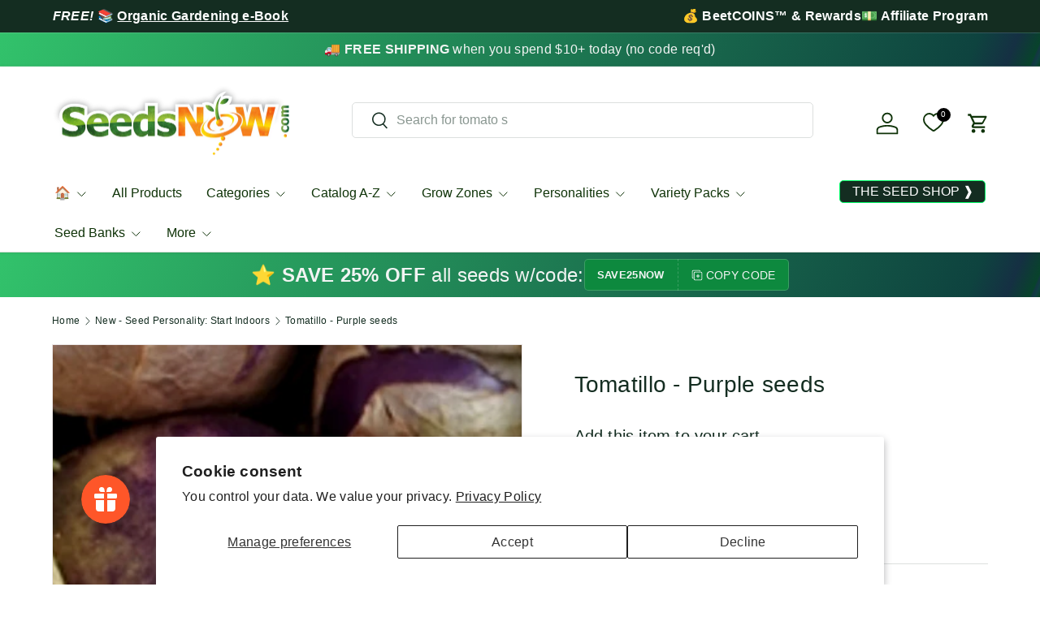

--- FILE ---
content_type: text/html; charset=utf-8
request_url: https://growitorganically.seedsnow.com/collections/created-desc-seed-personali-1/products/tomatillo-purple
body_size: 65387
content:
<!doctype html>
<html class="no-js" lang="en" dir="ltr">
<head>
	
	
	<!-- custom image footer script -->
	<script type="text/javascript" src="https://seal-santabarbara.bbb.org/inc/legacy.js"></script>
  
  <!-- Google tag (gtag.js) -->
<script async src="https://www.googletagmanager.com/gtag/js?id=G-Y1MRFJR11G"></script>
  <script src="https://ajax.googleapis.com/ajax/libs/jquery/3.7.1/jquery.min.js"></script>
<script>
  window.dataLayer = window.dataLayer || [];
  function gtag(){dataLayer.push(arguments);}
  gtag('js', new Date());

  gtag('config', 'G-KNRGVBC7CG');
</script><meta charset="utf-8">
<meta name="viewport" content="width=device-width,initial-scale=1">
<title>Tomatillo - Purple seeds &ndash; SeedsNow.com</title><link rel="canonical" href="https://www.seedsnow.com/products/tomatillo-purple"><link rel="icon" href="//growitorganically.seedsnow.com/cdn/shop/files/logo_b489f641-6a7b-488b-9329-9e8feccd3437.png?crop=center&height=48&v=1731240398&width=48" type="image/png">
  <link rel="apple-touch-icon" href="//growitorganically.seedsnow.com/cdn/shop/files/logo_b489f641-6a7b-488b-9329-9e8feccd3437.png?crop=center&height=180&v=1731240398&width=180"><meta name="description" content="These tomatillo seeds will produce delicious 3-5 ounce fruits. Tomatillo is popularly used to make salsas. Days to Maturity | 85 days  "><meta property="og:site_name" content="SeedsNow.com">
<meta property="og:url" content="https://www.seedsnow.com/products/tomatillo-purple">
<meta property="og:title" content="Tomatillo - Purple seeds">
<meta property="og:type" content="product">
<meta property="og:description" content="These tomatillo seeds will produce delicious 3-5 ounce fruits. Tomatillo is popularly used to make salsas. Days to Maturity | 85 days  "><meta property="og:image" content="http://growitorganically.seedsnow.com/cdn/shop/products/tomatillo_purple_seeds.jpg?crop=center&height=1200&v=1578653335&width=1200">
  <meta property="og:image:secure_url" content="https://growitorganically.seedsnow.com/cdn/shop/products/tomatillo_purple_seeds.jpg?crop=center&height=1200&v=1578653335&width=1200">
  <meta property="og:image:width" content="500">
  <meta property="og:image:height" content="500"><meta property="og:price:amount" content="2.99">
  <meta property="og:price:currency" content="USD"><meta name="twitter:site" content="@SeedsNow"><meta name="twitter:card" content="summary_large_image">
<meta name="twitter:title" content="Tomatillo - Purple seeds">
<meta name="twitter:description" content="These tomatillo seeds will produce delicious 3-5 ounce fruits. Tomatillo is popularly used to make salsas. Days to Maturity | 85 days  ">
<link rel="preload" href="//growitorganically.seedsnow.com/cdn/shop/t/69/assets/main.css?v=157581814587506638961745302191" as="style"><style data-shopify>
:root {
      --bg-color: 255 255 255 / 1.0;
      --bg-color-og: 255 255 255 / 1.0;
      --heading-color: 20 45 33;
      --text-color: 20 45 33;
      --text-color-og: 20 45 33;
      --scrollbar-color: 20 45 33;
      --link-color: 20 45 33;
      --link-color-og: 20 45 33;
      --star-color: 252 202 44;
      --sale-price-color: 13 137 62;
      --sold-out-color: 33 180 91;--swatch-border-color-default: 208 213 211;
        --swatch-border-color-active: 138 150 144;
        --swatch-card-size: 24px;
        --swatch-variant-picker-size: 24px;--color-scheme-1-bg: 221 221 221 / 1.0;
      --color-scheme-1-grad: linear-gradient(287deg, rgba(255, 255, 255, 1), rgba(240, 240, 240, 1) 100%);
      --color-scheme-1-heading: 51 51 51;
      --color-scheme-1-text: 51 51 51;
      --color-scheme-1-btn-bg: 33 180 91;
      --color-scheme-1-btn-text: 255 255 255;
      --color-scheme-1-btn-bg-hover: 77 195 124;--color-scheme-2-bg: 20 45 33 / 1.0;
      --color-scheme-2-grad: linear-gradient(153deg, rgba(255, 228, 49, 1) 4%, rgba(255, 87, 40, 1) 40%);
      --color-scheme-2-heading: 255 255 255;
      --color-scheme-2-text: 255 255 255;
      --color-scheme-2-btn-bg: 255 255 255;
      --color-scheme-2-btn-text: 20 45 33;
      --color-scheme-2-btn-bg-hover: 228 231 230;--color-scheme-3-bg: 13 137 62 / 1.0;
      --color-scheme-3-grad: linear-gradient(293deg, rgba(5, 67, 31, 1), rgba(11, 67, 53, 1) 0.25%, rgba(16, 63, 67, 1) 0.5%, rgba(19, 55, 67, 1) 0.75%, rgba(8, 67, 43, 1) 1%, rgba(21, 48, 67, 1) 3.279%, rgba(14, 67, 63, 1) 7%, rgba(50, 194, 107, 1) 100%);
      --color-scheme-3-heading: 255 255 255;
      --color-scheme-3-text: 242 244 243;
      --color-scheme-3-btn-bg: 13 137 62;
      --color-scheme-3-btn-text: 255 255 255;
      --color-scheme-3-btn-bg-hover: 53 167 98;

      --drawer-bg-color: 255 255 255 / 1.0;
      --drawer-text-color: 20 45 33;

      --panel-bg-color: 242 244 243 / 1.0;
      --panel-heading-color: 20 45 33;
      --panel-text-color: 20 45 33;

      --in-stock-text-color: 13 137 62;
      --low-stock-text-color: 210 134 26;
      --very-low-stock-text-color: 170 24 44;
      --no-stock-text-color: 83 86 90;
      --no-stock-backordered-text-color: 83 86 90;

      --error-bg-color: 244 216 220;
      --error-text-color: 245 17 17;
      --success-bg-color: 13 137 62;
      --success-text-color: 255 255 255;
      --info-bg-color: 242 244 243;
      --info-text-color: 51 51 51;

      --heading-font-family: "system_ui", -apple-system, 'Segoe UI', Roboto, 'Helvetica Neue', 'Noto Sans', 'Liberation Sans', Arial, sans-serif, 'Apple Color Emoji', 'Segoe UI Emoji', 'Segoe UI Symbol', 'Noto Color Emoji';
      --heading-font-style: normal;
      --heading-font-weight: 400;
      --heading-scale-start: 4;
      --heading-letter-spacing: 0.01em;

      --navigation-font-family: "system_ui", -apple-system, 'Segoe UI', Roboto, 'Helvetica Neue', 'Noto Sans', 'Liberation Sans', Arial, sans-serif, 'Apple Color Emoji', 'Segoe UI Emoji', 'Segoe UI Symbol', 'Noto Color Emoji';
      --navigation-font-style: normal;
      --navigation-font-weight: 400;
      --navigation-letter-spacing: 0.0em;--heading-text-transform: none;
--subheading-text-transform: none;
      --body-font-family: "system_ui", -apple-system, 'Segoe UI', Roboto, 'Helvetica Neue', 'Noto Sans', 'Liberation Sans', Arial, sans-serif, 'Apple Color Emoji', 'Segoe UI Emoji', 'Segoe UI Symbol', 'Noto Color Emoji';
      --body-font-style: normal;
      --body-font-weight: 400;
      --body-font-size: 16;
      --body-font-size-px: 16px;
      --body-letter-spacing: 0.02em;

      --section-gap: 24;
      --heading-gap: calc(8 * var(--space-unit));--grid-column-gap: 20px;
      --product-card-gap: 0px;--btn-bg-color: 33 180 91;
      --btn-bg-hover-color: 77 195 124;
      --btn-text-color: 255 255 255;
      --btn-bg-color-og: 33 180 91;
      --btn-text-color-og: 255 255 255;
      --btn-alt-bg-color: 255 255 255;
      --btn-alt-bg-alpha: 1.0;
      --btn-alt-text-color: 33 180 91;
      --btn-border-width: 1px;
      --btn-padding-y: 12px;
      --btn-text-size: 0.80em;

      
      --btn-border-radius: 5px;
      

      --btn-lg-border-radius: 50%;
      --btn-icon-border-radius: 50%;
      --input-with-btn-inner-radius: var(--btn-border-radius);
      --btn-text-transform: uppercase;

      --input-bg-color: 255 255 255 / 1.0;
      --input-text-color: 20 45 33;
      --input-border-width: 1px;
      --input-border-radius: 4px;
      --textarea-border-radius: 4px;
      --input-border-radius: 5px;
      --input-bg-color-diff-3: #f7f7f7;
      --input-bg-color-diff-6: #f0f0f0;

      --modal-border-radius: 4px;
      --modal-overlay-color: 0 0 0;
      --modal-overlay-opacity: 0.4;
      --drawer-border-radius: 4px;
      --overlay-border-radius: 8px;--custom-label-bg-color: 252 202 44;
      --custom-label-text-color: 51 51 51;--preorder-label-bg-color: 210 239 255;
      --preorder-label-text-color: 51 51 51;

      --page-width: 3000px;
      --gutter-sm: 20px;
      --gutter-md: 48px;
      --gutter-lg: 64px;

      --payment-terms-bg-color: #ffffff;

      --coll-card-bg-color: #fafafa;
      --coll-card-border-color: rgba(0,0,0,0);

      --card-bg-color: 255 255 255;
      --card-text-color: 51 51 51;
      --card-border-color: #dddddd;--blend-bg-color: #f2f4f3;

      --reading-width: 48em;
        --cart-savings-color: 255 31 125
      
    }@media (max-width: 769px) {
      :root {
        --reading-width: 36em;
      }
    }
  </style><link rel="stylesheet" href="//growitorganically.seedsnow.com/cdn/shop/t/69/assets/main.css?v=157581814587506638961745302191">
  <link rel="stylesheet" href="//growitorganically.seedsnow.com/cdn/shop/t/69/assets/custom.css?v=42485266187689917191745302191">
  <script src="//growitorganically.seedsnow.com/cdn/shop/t/69/assets/main.js?v=146145501139955609631745302191" defer="defer"></script><script>window.performance && window.performance.mark && window.performance.mark('shopify.content_for_header.start');</script><meta id="shopify-digital-wallet" name="shopify-digital-wallet" content="/891562/digital_wallets/dialog">
<meta name="shopify-checkout-api-token" content="71dc8194fc2c9419d4b174d3f15764ac">
<meta id="in-context-paypal-metadata" data-shop-id="891562" data-venmo-supported="false" data-environment="production" data-locale="en_US" data-paypal-v4="true" data-currency="USD">
<link rel="alternate" type="application/json+oembed" href="https://www.seedsnow.com/products/tomatillo-purple.oembed">
<script async="async" src="/checkouts/internal/preloads.js?locale=en-US"></script>
<link rel="preconnect" href="https://shop.app" crossorigin="anonymous">
<script async="async" src="https://shop.app/checkouts/internal/preloads.js?locale=en-US&shop_id=891562" crossorigin="anonymous"></script>
<script id="apple-pay-shop-capabilities" type="application/json">{"shopId":891562,"countryCode":"US","currencyCode":"USD","merchantCapabilities":["supports3DS"],"merchantId":"gid:\/\/shopify\/Shop\/891562","merchantName":"SeedsNow.com","requiredBillingContactFields":["postalAddress","email"],"requiredShippingContactFields":["postalAddress","email"],"shippingType":"shipping","supportedNetworks":["visa","masterCard","amex","discover","elo","jcb"],"total":{"type":"pending","label":"SeedsNow.com","amount":"1.00"},"shopifyPaymentsEnabled":true,"supportsSubscriptions":true}</script>
<script id="shopify-features" type="application/json">{"accessToken":"71dc8194fc2c9419d4b174d3f15764ac","betas":["rich-media-storefront-analytics"],"domain":"growitorganically.seedsnow.com","predictiveSearch":true,"shopId":891562,"locale":"en"}</script>
<script>var Shopify = Shopify || {};
Shopify.shop = "seedsnow.myshopify.com";
Shopify.locale = "en";
Shopify.currency = {"active":"USD","rate":"1.0"};
Shopify.country = "US";
Shopify.theme = {"name":"Canopy TH-16-DEC-2024-TH-22-APRIL-2025 ","id":127042879621,"schema_name":"Canopy","schema_version":"6.1.1","theme_store_id":732,"role":"main"};
Shopify.theme.handle = "null";
Shopify.theme.style = {"id":null,"handle":null};
Shopify.cdnHost = "growitorganically.seedsnow.com/cdn";
Shopify.routes = Shopify.routes || {};
Shopify.routes.root = "/";</script>
<script type="module">!function(o){(o.Shopify=o.Shopify||{}).modules=!0}(window);</script>
<script>!function(o){function n(){var o=[];function n(){o.push(Array.prototype.slice.apply(arguments))}return n.q=o,n}var t=o.Shopify=o.Shopify||{};t.loadFeatures=n(),t.autoloadFeatures=n()}(window);</script>
<script>
  window.ShopifyPay = window.ShopifyPay || {};
  window.ShopifyPay.apiHost = "shop.app\/pay";
  window.ShopifyPay.redirectState = null;
</script>
<script id="shop-js-analytics" type="application/json">{"pageType":"product"}</script>
<script defer="defer" async type="module" src="//growitorganically.seedsnow.com/cdn/shopifycloud/shop-js/modules/v2/client.init-shop-cart-sync_BN7fPSNr.en.esm.js"></script>
<script defer="defer" async type="module" src="//growitorganically.seedsnow.com/cdn/shopifycloud/shop-js/modules/v2/chunk.common_Cbph3Kss.esm.js"></script>
<script defer="defer" async type="module" src="//growitorganically.seedsnow.com/cdn/shopifycloud/shop-js/modules/v2/chunk.modal_DKumMAJ1.esm.js"></script>
<script type="module">
  await import("//growitorganically.seedsnow.com/cdn/shopifycloud/shop-js/modules/v2/client.init-shop-cart-sync_BN7fPSNr.en.esm.js");
await import("//growitorganically.seedsnow.com/cdn/shopifycloud/shop-js/modules/v2/chunk.common_Cbph3Kss.esm.js");
await import("//growitorganically.seedsnow.com/cdn/shopifycloud/shop-js/modules/v2/chunk.modal_DKumMAJ1.esm.js");

  window.Shopify.SignInWithShop?.initShopCartSync?.({"fedCMEnabled":true,"windoidEnabled":true});

</script>
<script>
  window.Shopify = window.Shopify || {};
  if (!window.Shopify.featureAssets) window.Shopify.featureAssets = {};
  window.Shopify.featureAssets['shop-js'] = {"shop-cart-sync":["modules/v2/client.shop-cart-sync_CJVUk8Jm.en.esm.js","modules/v2/chunk.common_Cbph3Kss.esm.js","modules/v2/chunk.modal_DKumMAJ1.esm.js"],"init-fed-cm":["modules/v2/client.init-fed-cm_7Fvt41F4.en.esm.js","modules/v2/chunk.common_Cbph3Kss.esm.js","modules/v2/chunk.modal_DKumMAJ1.esm.js"],"init-shop-email-lookup-coordinator":["modules/v2/client.init-shop-email-lookup-coordinator_Cc088_bR.en.esm.js","modules/v2/chunk.common_Cbph3Kss.esm.js","modules/v2/chunk.modal_DKumMAJ1.esm.js"],"init-windoid":["modules/v2/client.init-windoid_hPopwJRj.en.esm.js","modules/v2/chunk.common_Cbph3Kss.esm.js","modules/v2/chunk.modal_DKumMAJ1.esm.js"],"shop-button":["modules/v2/client.shop-button_B0jaPSNF.en.esm.js","modules/v2/chunk.common_Cbph3Kss.esm.js","modules/v2/chunk.modal_DKumMAJ1.esm.js"],"shop-cash-offers":["modules/v2/client.shop-cash-offers_DPIskqss.en.esm.js","modules/v2/chunk.common_Cbph3Kss.esm.js","modules/v2/chunk.modal_DKumMAJ1.esm.js"],"shop-toast-manager":["modules/v2/client.shop-toast-manager_CK7RT69O.en.esm.js","modules/v2/chunk.common_Cbph3Kss.esm.js","modules/v2/chunk.modal_DKumMAJ1.esm.js"],"init-shop-cart-sync":["modules/v2/client.init-shop-cart-sync_BN7fPSNr.en.esm.js","modules/v2/chunk.common_Cbph3Kss.esm.js","modules/v2/chunk.modal_DKumMAJ1.esm.js"],"init-customer-accounts-sign-up":["modules/v2/client.init-customer-accounts-sign-up_CfPf4CXf.en.esm.js","modules/v2/client.shop-login-button_DeIztwXF.en.esm.js","modules/v2/chunk.common_Cbph3Kss.esm.js","modules/v2/chunk.modal_DKumMAJ1.esm.js"],"pay-button":["modules/v2/client.pay-button_CgIwFSYN.en.esm.js","modules/v2/chunk.common_Cbph3Kss.esm.js","modules/v2/chunk.modal_DKumMAJ1.esm.js"],"init-customer-accounts":["modules/v2/client.init-customer-accounts_DQ3x16JI.en.esm.js","modules/v2/client.shop-login-button_DeIztwXF.en.esm.js","modules/v2/chunk.common_Cbph3Kss.esm.js","modules/v2/chunk.modal_DKumMAJ1.esm.js"],"avatar":["modules/v2/client.avatar_BTnouDA3.en.esm.js"],"init-shop-for-new-customer-accounts":["modules/v2/client.init-shop-for-new-customer-accounts_CsZy_esa.en.esm.js","modules/v2/client.shop-login-button_DeIztwXF.en.esm.js","modules/v2/chunk.common_Cbph3Kss.esm.js","modules/v2/chunk.modal_DKumMAJ1.esm.js"],"shop-follow-button":["modules/v2/client.shop-follow-button_BRMJjgGd.en.esm.js","modules/v2/chunk.common_Cbph3Kss.esm.js","modules/v2/chunk.modal_DKumMAJ1.esm.js"],"checkout-modal":["modules/v2/client.checkout-modal_B9Drz_yf.en.esm.js","modules/v2/chunk.common_Cbph3Kss.esm.js","modules/v2/chunk.modal_DKumMAJ1.esm.js"],"shop-login-button":["modules/v2/client.shop-login-button_DeIztwXF.en.esm.js","modules/v2/chunk.common_Cbph3Kss.esm.js","modules/v2/chunk.modal_DKumMAJ1.esm.js"],"lead-capture":["modules/v2/client.lead-capture_DXYzFM3R.en.esm.js","modules/v2/chunk.common_Cbph3Kss.esm.js","modules/v2/chunk.modal_DKumMAJ1.esm.js"],"shop-login":["modules/v2/client.shop-login_CA5pJqmO.en.esm.js","modules/v2/chunk.common_Cbph3Kss.esm.js","modules/v2/chunk.modal_DKumMAJ1.esm.js"],"payment-terms":["modules/v2/client.payment-terms_BxzfvcZJ.en.esm.js","modules/v2/chunk.common_Cbph3Kss.esm.js","modules/v2/chunk.modal_DKumMAJ1.esm.js"]};
</script>
<script>(function() {
  var isLoaded = false;
  function asyncLoad() {
    if (isLoaded) return;
    isLoaded = true;
    var urls = ["\/\/searchserverapi1.com\/widgets\/shopify\/init.js?a=7E0P9i6s0G\u0026shop=seedsnow.myshopify.com"];
    for (var i = 0; i < urls.length; i++) {
      var s = document.createElement('script');
      s.type = 'text/javascript';
      s.async = true;
      s.src = urls[i];
      var x = document.getElementsByTagName('script')[0];
      x.parentNode.insertBefore(s, x);
    }
  };
  if(window.attachEvent) {
    window.attachEvent('onload', asyncLoad);
  } else {
    window.addEventListener('load', asyncLoad, false);
  }
})();</script>
<script id="__st">var __st={"a":891562,"offset":-28800,"reqid":"acd15b90-d507-4813-a9ab-40d0478c6c5b-1769765706","pageurl":"growitorganically.seedsnow.com\/collections\/created-desc-seed-personali-1\/products\/tomatillo-purple","u":"398efd89cac4","p":"product","rtyp":"product","rid":4449265418373};</script>
<script>window.ShopifyPaypalV4VisibilityTracking = true;</script>
<script id="captcha-bootstrap">!function(){'use strict';const t='contact',e='account',n='new_comment',o=[[t,t],['blogs',n],['comments',n],[t,'customer']],c=[[e,'customer_login'],[e,'guest_login'],[e,'recover_customer_password'],[e,'create_customer']],r=t=>t.map((([t,e])=>`form[action*='/${t}']:not([data-nocaptcha='true']) input[name='form_type'][value='${e}']`)).join(','),a=t=>()=>t?[...document.querySelectorAll(t)].map((t=>t.form)):[];function s(){const t=[...o],e=r(t);return a(e)}const i='password',u='form_key',d=['recaptcha-v3-token','g-recaptcha-response','h-captcha-response',i],f=()=>{try{return window.sessionStorage}catch{return}},m='__shopify_v',_=t=>t.elements[u];function p(t,e,n=!1){try{const o=window.sessionStorage,c=JSON.parse(o.getItem(e)),{data:r}=function(t){const{data:e,action:n}=t;return t[m]||n?{data:e,action:n}:{data:t,action:n}}(c);for(const[e,n]of Object.entries(r))t.elements[e]&&(t.elements[e].value=n);n&&o.removeItem(e)}catch(o){console.error('form repopulation failed',{error:o})}}const l='form_type',E='cptcha';function T(t){t.dataset[E]=!0}const w=window,h=w.document,L='Shopify',v='ce_forms',y='captcha';let A=!1;((t,e)=>{const n=(g='f06e6c50-85a8-45c8-87d0-21a2b65856fe',I='https://cdn.shopify.com/shopifycloud/storefront-forms-hcaptcha/ce_storefront_forms_captcha_hcaptcha.v1.5.2.iife.js',D={infoText:'Protected by hCaptcha',privacyText:'Privacy',termsText:'Terms'},(t,e,n)=>{const o=w[L][v],c=o.bindForm;if(c)return c(t,g,e,D).then(n);var r;o.q.push([[t,g,e,D],n]),r=I,A||(h.body.append(Object.assign(h.createElement('script'),{id:'captcha-provider',async:!0,src:r})),A=!0)});var g,I,D;w[L]=w[L]||{},w[L][v]=w[L][v]||{},w[L][v].q=[],w[L][y]=w[L][y]||{},w[L][y].protect=function(t,e){n(t,void 0,e),T(t)},Object.freeze(w[L][y]),function(t,e,n,w,h,L){const[v,y,A,g]=function(t,e,n){const i=e?o:[],u=t?c:[],d=[...i,...u],f=r(d),m=r(i),_=r(d.filter((([t,e])=>n.includes(e))));return[a(f),a(m),a(_),s()]}(w,h,L),I=t=>{const e=t.target;return e instanceof HTMLFormElement?e:e&&e.form},D=t=>v().includes(t);t.addEventListener('submit',(t=>{const e=I(t);if(!e)return;const n=D(e)&&!e.dataset.hcaptchaBound&&!e.dataset.recaptchaBound,o=_(e),c=g().includes(e)&&(!o||!o.value);(n||c)&&t.preventDefault(),c&&!n&&(function(t){try{if(!f())return;!function(t){const e=f();if(!e)return;const n=_(t);if(!n)return;const o=n.value;o&&e.removeItem(o)}(t);const e=Array.from(Array(32),(()=>Math.random().toString(36)[2])).join('');!function(t,e){_(t)||t.append(Object.assign(document.createElement('input'),{type:'hidden',name:u})),t.elements[u].value=e}(t,e),function(t,e){const n=f();if(!n)return;const o=[...t.querySelectorAll(`input[type='${i}']`)].map((({name:t})=>t)),c=[...d,...o],r={};for(const[a,s]of new FormData(t).entries())c.includes(a)||(r[a]=s);n.setItem(e,JSON.stringify({[m]:1,action:t.action,data:r}))}(t,e)}catch(e){console.error('failed to persist form',e)}}(e),e.submit())}));const S=(t,e)=>{t&&!t.dataset[E]&&(n(t,e.some((e=>e===t))),T(t))};for(const o of['focusin','change'])t.addEventListener(o,(t=>{const e=I(t);D(e)&&S(e,y())}));const B=e.get('form_key'),M=e.get(l),P=B&&M;t.addEventListener('DOMContentLoaded',(()=>{const t=y();if(P)for(const e of t)e.elements[l].value===M&&p(e,B);[...new Set([...A(),...v().filter((t=>'true'===t.dataset.shopifyCaptcha))])].forEach((e=>S(e,t)))}))}(h,new URLSearchParams(w.location.search),n,t,e,['guest_login'])})(!0,!0)}();</script>
<script integrity="sha256-4kQ18oKyAcykRKYeNunJcIwy7WH5gtpwJnB7kiuLZ1E=" data-source-attribution="shopify.loadfeatures" defer="defer" src="//growitorganically.seedsnow.com/cdn/shopifycloud/storefront/assets/storefront/load_feature-a0a9edcb.js" crossorigin="anonymous"></script>
<script crossorigin="anonymous" defer="defer" src="//growitorganically.seedsnow.com/cdn/shopifycloud/storefront/assets/shopify_pay/storefront-65b4c6d7.js?v=20250812"></script>
<script data-source-attribution="shopify.dynamic_checkout.dynamic.init">var Shopify=Shopify||{};Shopify.PaymentButton=Shopify.PaymentButton||{isStorefrontPortableWallets:!0,init:function(){window.Shopify.PaymentButton.init=function(){};var t=document.createElement("script");t.src="https://growitorganically.seedsnow.com/cdn/shopifycloud/portable-wallets/latest/portable-wallets.en.js",t.type="module",document.head.appendChild(t)}};
</script>
<script data-source-attribution="shopify.dynamic_checkout.buyer_consent">
  function portableWalletsHideBuyerConsent(e){var t=document.getElementById("shopify-buyer-consent"),n=document.getElementById("shopify-subscription-policy-button");t&&n&&(t.classList.add("hidden"),t.setAttribute("aria-hidden","true"),n.removeEventListener("click",e))}function portableWalletsShowBuyerConsent(e){var t=document.getElementById("shopify-buyer-consent"),n=document.getElementById("shopify-subscription-policy-button");t&&n&&(t.classList.remove("hidden"),t.removeAttribute("aria-hidden"),n.addEventListener("click",e))}window.Shopify?.PaymentButton&&(window.Shopify.PaymentButton.hideBuyerConsent=portableWalletsHideBuyerConsent,window.Shopify.PaymentButton.showBuyerConsent=portableWalletsShowBuyerConsent);
</script>
<script data-source-attribution="shopify.dynamic_checkout.cart.bootstrap">document.addEventListener("DOMContentLoaded",(function(){function t(){return document.querySelector("shopify-accelerated-checkout-cart, shopify-accelerated-checkout")}if(t())Shopify.PaymentButton.init();else{new MutationObserver((function(e,n){t()&&(Shopify.PaymentButton.init(),n.disconnect())})).observe(document.body,{childList:!0,subtree:!0})}}));
</script>
<script id='scb4127' type='text/javascript' async='' src='https://growitorganically.seedsnow.com/cdn/shopifycloud/privacy-banner/storefront-banner.js'></script><link id="shopify-accelerated-checkout-styles" rel="stylesheet" media="screen" href="https://growitorganically.seedsnow.com/cdn/shopifycloud/portable-wallets/latest/accelerated-checkout-backwards-compat.css" crossorigin="anonymous">
<style id="shopify-accelerated-checkout-cart">
        #shopify-buyer-consent {
  margin-top: 1em;
  display: inline-block;
  width: 100%;
}

#shopify-buyer-consent.hidden {
  display: none;
}

#shopify-subscription-policy-button {
  background: none;
  border: none;
  padding: 0;
  text-decoration: underline;
  font-size: inherit;
  cursor: pointer;
}

#shopify-subscription-policy-button::before {
  box-shadow: none;
}

      </style>
<script id="sections-script" data-sections="header,footer" defer="defer" src="//growitorganically.seedsnow.com/cdn/shop/t/69/compiled_assets/scripts.js?v=40031"></script>
<script>window.performance && window.performance.mark && window.performance.mark('shopify.content_for_header.end');</script>


  <script>document.documentElement.className = document.documentElement.className.replace('no-js', 'js');</script><!-- CC Custom Head Start --><!-- CC Custom Head End --><!-- BEGIN app block: shopify://apps/se-wishlist-engine/blocks/app-embed/8f7c0857-8e71-463d-a168-8e133094753b --><link rel="preload" href="https://cdn.shopify.com/extensions/019c0d88-5302-78ce-b970-8cc2aac0c05c/wishlist-engine-227/assets/wishlist-engine.css" as="style" onload="this.onload=null;this.rel='stylesheet'">
<noscript><link rel="stylesheet" href="https://cdn.shopify.com/extensions/019c0d88-5302-78ce-b970-8cc2aac0c05c/wishlist-engine-227/assets/wishlist-engine.css"></noscript>

<meta name="wishlist_shop_current_currency" content="${{amount}}" id="wishlist_shop_current_currency"/>
<script data-id="Ad05seVZTT0FSY1FTM__14198427981142892921" type="application/javascript">
  var  customHeartIcon='';
  var  customHeartFillIcon='';
</script>

 
<script src="https://cdn.shopify.com/extensions/019c0d88-5302-78ce-b970-8cc2aac0c05c/wishlist-engine-227/assets/wishlist-engine-app.js" defer></script>

<!-- END app block --><!-- BEGIN app block: shopify://apps/yotpo-product-reviews/blocks/settings/eb7dfd7d-db44-4334-bc49-c893b51b36cf -->


  <script type="text/javascript" src="https://cdn-widgetsrepository.yotpo.com/v1/loader/gXnKEYz1erkYiQNJJhIdcPlW14VrJcNBsSqgFHC0?languageCode=en" async></script>



  
<!-- END app block --><script src="https://cdn.shopify.com/extensions/6c66d7d0-f631-46bf-8039-ad48ac607ad6/forms-2301/assets/shopify-forms-loader.js" type="text/javascript" defer="defer"></script>
<script src="https://cdn.shopify.com/extensions/019c0dd7-661b-7db3-95a0-2e24cbc42c05/smile-io-282/assets/smile-loader.js" type="text/javascript" defer="defer"></script>
<link href="https://monorail-edge.shopifysvc.com" rel="dns-prefetch">
<script>(function(){if ("sendBeacon" in navigator && "performance" in window) {try {var session_token_from_headers = performance.getEntriesByType('navigation')[0].serverTiming.find(x => x.name == '_s').description;} catch {var session_token_from_headers = undefined;}var session_cookie_matches = document.cookie.match(/_shopify_s=([^;]*)/);var session_token_from_cookie = session_cookie_matches && session_cookie_matches.length === 2 ? session_cookie_matches[1] : "";var session_token = session_token_from_headers || session_token_from_cookie || "";function handle_abandonment_event(e) {var entries = performance.getEntries().filter(function(entry) {return /monorail-edge.shopifysvc.com/.test(entry.name);});if (!window.abandonment_tracked && entries.length === 0) {window.abandonment_tracked = true;var currentMs = Date.now();var navigation_start = performance.timing.navigationStart;var payload = {shop_id: 891562,url: window.location.href,navigation_start,duration: currentMs - navigation_start,session_token,page_type: "product"};window.navigator.sendBeacon("https://monorail-edge.shopifysvc.com/v1/produce", JSON.stringify({schema_id: "online_store_buyer_site_abandonment/1.1",payload: payload,metadata: {event_created_at_ms: currentMs,event_sent_at_ms: currentMs}}));}}window.addEventListener('pagehide', handle_abandonment_event);}}());</script>
<script id="web-pixels-manager-setup">(function e(e,d,r,n,o){if(void 0===o&&(o={}),!Boolean(null===(a=null===(i=window.Shopify)||void 0===i?void 0:i.analytics)||void 0===a?void 0:a.replayQueue)){var i,a;window.Shopify=window.Shopify||{};var t=window.Shopify;t.analytics=t.analytics||{};var s=t.analytics;s.replayQueue=[],s.publish=function(e,d,r){return s.replayQueue.push([e,d,r]),!0};try{self.performance.mark("wpm:start")}catch(e){}var l=function(){var e={modern:/Edge?\/(1{2}[4-9]|1[2-9]\d|[2-9]\d{2}|\d{4,})\.\d+(\.\d+|)|Firefox\/(1{2}[4-9]|1[2-9]\d|[2-9]\d{2}|\d{4,})\.\d+(\.\d+|)|Chrom(ium|e)\/(9{2}|\d{3,})\.\d+(\.\d+|)|(Maci|X1{2}).+ Version\/(15\.\d+|(1[6-9]|[2-9]\d|\d{3,})\.\d+)([,.]\d+|)( \(\w+\)|)( Mobile\/\w+|) Safari\/|Chrome.+OPR\/(9{2}|\d{3,})\.\d+\.\d+|(CPU[ +]OS|iPhone[ +]OS|CPU[ +]iPhone|CPU IPhone OS|CPU iPad OS)[ +]+(15[._]\d+|(1[6-9]|[2-9]\d|\d{3,})[._]\d+)([._]\d+|)|Android:?[ /-](13[3-9]|1[4-9]\d|[2-9]\d{2}|\d{4,})(\.\d+|)(\.\d+|)|Android.+Firefox\/(13[5-9]|1[4-9]\d|[2-9]\d{2}|\d{4,})\.\d+(\.\d+|)|Android.+Chrom(ium|e)\/(13[3-9]|1[4-9]\d|[2-9]\d{2}|\d{4,})\.\d+(\.\d+|)|SamsungBrowser\/([2-9]\d|\d{3,})\.\d+/,legacy:/Edge?\/(1[6-9]|[2-9]\d|\d{3,})\.\d+(\.\d+|)|Firefox\/(5[4-9]|[6-9]\d|\d{3,})\.\d+(\.\d+|)|Chrom(ium|e)\/(5[1-9]|[6-9]\d|\d{3,})\.\d+(\.\d+|)([\d.]+$|.*Safari\/(?![\d.]+ Edge\/[\d.]+$))|(Maci|X1{2}).+ Version\/(10\.\d+|(1[1-9]|[2-9]\d|\d{3,})\.\d+)([,.]\d+|)( \(\w+\)|)( Mobile\/\w+|) Safari\/|Chrome.+OPR\/(3[89]|[4-9]\d|\d{3,})\.\d+\.\d+|(CPU[ +]OS|iPhone[ +]OS|CPU[ +]iPhone|CPU IPhone OS|CPU iPad OS)[ +]+(10[._]\d+|(1[1-9]|[2-9]\d|\d{3,})[._]\d+)([._]\d+|)|Android:?[ /-](13[3-9]|1[4-9]\d|[2-9]\d{2}|\d{4,})(\.\d+|)(\.\d+|)|Mobile Safari.+OPR\/([89]\d|\d{3,})\.\d+\.\d+|Android.+Firefox\/(13[5-9]|1[4-9]\d|[2-9]\d{2}|\d{4,})\.\d+(\.\d+|)|Android.+Chrom(ium|e)\/(13[3-9]|1[4-9]\d|[2-9]\d{2}|\d{4,})\.\d+(\.\d+|)|Android.+(UC? ?Browser|UCWEB|U3)[ /]?(15\.([5-9]|\d{2,})|(1[6-9]|[2-9]\d|\d{3,})\.\d+)\.\d+|SamsungBrowser\/(5\.\d+|([6-9]|\d{2,})\.\d+)|Android.+MQ{2}Browser\/(14(\.(9|\d{2,})|)|(1[5-9]|[2-9]\d|\d{3,})(\.\d+|))(\.\d+|)|K[Aa][Ii]OS\/(3\.\d+|([4-9]|\d{2,})\.\d+)(\.\d+|)/},d=e.modern,r=e.legacy,n=navigator.userAgent;return n.match(d)?"modern":n.match(r)?"legacy":"unknown"}(),u="modern"===l?"modern":"legacy",c=(null!=n?n:{modern:"",legacy:""})[u],f=function(e){return[e.baseUrl,"/wpm","/b",e.hashVersion,"modern"===e.buildTarget?"m":"l",".js"].join("")}({baseUrl:d,hashVersion:r,buildTarget:u}),m=function(e){var d=e.version,r=e.bundleTarget,n=e.surface,o=e.pageUrl,i=e.monorailEndpoint;return{emit:function(e){var a=e.status,t=e.errorMsg,s=(new Date).getTime(),l=JSON.stringify({metadata:{event_sent_at_ms:s},events:[{schema_id:"web_pixels_manager_load/3.1",payload:{version:d,bundle_target:r,page_url:o,status:a,surface:n,error_msg:t},metadata:{event_created_at_ms:s}}]});if(!i)return console&&console.warn&&console.warn("[Web Pixels Manager] No Monorail endpoint provided, skipping logging."),!1;try{return self.navigator.sendBeacon.bind(self.navigator)(i,l)}catch(e){}var u=new XMLHttpRequest;try{return u.open("POST",i,!0),u.setRequestHeader("Content-Type","text/plain"),u.send(l),!0}catch(e){return console&&console.warn&&console.warn("[Web Pixels Manager] Got an unhandled error while logging to Monorail."),!1}}}}({version:r,bundleTarget:l,surface:e.surface,pageUrl:self.location.href,monorailEndpoint:e.monorailEndpoint});try{o.browserTarget=l,function(e){var d=e.src,r=e.async,n=void 0===r||r,o=e.onload,i=e.onerror,a=e.sri,t=e.scriptDataAttributes,s=void 0===t?{}:t,l=document.createElement("script"),u=document.querySelector("head"),c=document.querySelector("body");if(l.async=n,l.src=d,a&&(l.integrity=a,l.crossOrigin="anonymous"),s)for(var f in s)if(Object.prototype.hasOwnProperty.call(s,f))try{l.dataset[f]=s[f]}catch(e){}if(o&&l.addEventListener("load",o),i&&l.addEventListener("error",i),u)u.appendChild(l);else{if(!c)throw new Error("Did not find a head or body element to append the script");c.appendChild(l)}}({src:f,async:!0,onload:function(){if(!function(){var e,d;return Boolean(null===(d=null===(e=window.Shopify)||void 0===e?void 0:e.analytics)||void 0===d?void 0:d.initialized)}()){var d=window.webPixelsManager.init(e)||void 0;if(d){var r=window.Shopify.analytics;r.replayQueue.forEach((function(e){var r=e[0],n=e[1],o=e[2];d.publishCustomEvent(r,n,o)})),r.replayQueue=[],r.publish=d.publishCustomEvent,r.visitor=d.visitor,r.initialized=!0}}},onerror:function(){return m.emit({status:"failed",errorMsg:"".concat(f," has failed to load")})},sri:function(e){var d=/^sha384-[A-Za-z0-9+/=]+$/;return"string"==typeof e&&d.test(e)}(c)?c:"",scriptDataAttributes:o}),m.emit({status:"loading"})}catch(e){m.emit({status:"failed",errorMsg:(null==e?void 0:e.message)||"Unknown error"})}}})({shopId: 891562,storefrontBaseUrl: "https://www.seedsnow.com",extensionsBaseUrl: "https://extensions.shopifycdn.com/cdn/shopifycloud/web-pixels-manager",monorailEndpoint: "https://monorail-edge.shopifysvc.com/unstable/produce_batch",surface: "storefront-renderer",enabledBetaFlags: ["2dca8a86"],webPixelsConfigList: [{"id":"466059397","configuration":"{\"apiKey\":\"7E0P9i6s0G\", \"host\":\"searchserverapi1.com\"}","eventPayloadVersion":"v1","runtimeContext":"STRICT","scriptVersion":"5559ea45e47b67d15b30b79e7c6719da","type":"APP","apiClientId":578825,"privacyPurposes":["ANALYTICS"],"dataSharingAdjustments":{"protectedCustomerApprovalScopes":["read_customer_personal_data"]}},{"id":"459210885","configuration":"{\"publicKey\":\"6f5e61396297e264cd13\",\"apiUrl\":\"https:\\\/\\\/tracking.refersion.com\"}","eventPayloadVersion":"v1","runtimeContext":"STRICT","scriptVersion":"0fb80394591dba97de0fece487c9c5e4","type":"APP","apiClientId":147004,"privacyPurposes":["ANALYTICS","SALE_OF_DATA"],"dataSharingAdjustments":{"protectedCustomerApprovalScopes":["read_customer_email","read_customer_name","read_customer_personal_data"]}},{"id":"shopify-app-pixel","configuration":"{}","eventPayloadVersion":"v1","runtimeContext":"STRICT","scriptVersion":"0450","apiClientId":"shopify-pixel","type":"APP","privacyPurposes":["ANALYTICS","MARKETING"]},{"id":"shopify-custom-pixel","eventPayloadVersion":"v1","runtimeContext":"LAX","scriptVersion":"0450","apiClientId":"shopify-pixel","type":"CUSTOM","privacyPurposes":["ANALYTICS","MARKETING"]}],isMerchantRequest: false,initData: {"shop":{"name":"SeedsNow.com","paymentSettings":{"currencyCode":"USD"},"myshopifyDomain":"seedsnow.myshopify.com","countryCode":"US","storefrontUrl":"https:\/\/www.seedsnow.com"},"customer":null,"cart":null,"checkout":null,"productVariants":[{"price":{"amount":2.99,"currencyCode":"USD"},"product":{"title":"Tomatillo - Purple seeds","vendor":"SeedsNow","id":"4449265418373","untranslatedTitle":"Tomatillo - Purple seeds","url":"\/products\/tomatillo-purple","type":"All Tomatillo Seeds"},"id":"31752075411589","image":{"src":"\/\/growitorganically.seedsnow.com\/cdn\/shop\/products\/tomatillo_purple_seeds.jpg?v=1578653335"},"sku":"96614","title":"Sampler Pack (Appx. 10 seeds)","untranslatedTitle":"Sampler Pack (Appx. 10 seeds)"},{"price":{"amount":6.99,"currencyCode":"USD"},"product":{"title":"Tomatillo - Purple seeds","vendor":"SeedsNow","id":"4449265418373","untranslatedTitle":"Tomatillo - Purple seeds","url":"\/products\/tomatillo-purple","type":"All Tomatillo Seeds"},"id":"31752075444357","image":{"src":"\/\/growitorganically.seedsnow.com\/cdn\/shop\/products\/tomatillo_purple_seeds.jpg?v=1578653335"},"sku":"96614","title":"Large Pack (Appx. 140 seeds)","untranslatedTitle":"Large Pack (Appx. 140 seeds)"}],"purchasingCompany":null},},"https://growitorganically.seedsnow.com/cdn","1d2a099fw23dfb22ep557258f5m7a2edbae",{"modern":"","legacy":""},{"shopId":"891562","storefrontBaseUrl":"https:\/\/www.seedsnow.com","extensionBaseUrl":"https:\/\/extensions.shopifycdn.com\/cdn\/shopifycloud\/web-pixels-manager","surface":"storefront-renderer","enabledBetaFlags":"[\"2dca8a86\"]","isMerchantRequest":"false","hashVersion":"1d2a099fw23dfb22ep557258f5m7a2edbae","publish":"custom","events":"[[\"page_viewed\",{}],[\"product_viewed\",{\"productVariant\":{\"price\":{\"amount\":2.99,\"currencyCode\":\"USD\"},\"product\":{\"title\":\"Tomatillo - Purple seeds\",\"vendor\":\"SeedsNow\",\"id\":\"4449265418373\",\"untranslatedTitle\":\"Tomatillo - Purple seeds\",\"url\":\"\/products\/tomatillo-purple\",\"type\":\"All Tomatillo Seeds\"},\"id\":\"31752075411589\",\"image\":{\"src\":\"\/\/growitorganically.seedsnow.com\/cdn\/shop\/products\/tomatillo_purple_seeds.jpg?v=1578653335\"},\"sku\":\"96614\",\"title\":\"Sampler Pack (Appx. 10 seeds)\",\"untranslatedTitle\":\"Sampler Pack (Appx. 10 seeds)\"}}]]"});</script><script>
  window.ShopifyAnalytics = window.ShopifyAnalytics || {};
  window.ShopifyAnalytics.meta = window.ShopifyAnalytics.meta || {};
  window.ShopifyAnalytics.meta.currency = 'USD';
  var meta = {"product":{"id":4449265418373,"gid":"gid:\/\/shopify\/Product\/4449265418373","vendor":"SeedsNow","type":"All Tomatillo Seeds","handle":"tomatillo-purple","variants":[{"id":31752075411589,"price":299,"name":"Tomatillo - Purple seeds - Sampler Pack (Appx. 10 seeds)","public_title":"Sampler Pack (Appx. 10 seeds)","sku":"96614"},{"id":31752075444357,"price":699,"name":"Tomatillo - Purple seeds - Large Pack (Appx. 140 seeds)","public_title":"Large Pack (Appx. 140 seeds)","sku":"96614"}],"remote":false},"page":{"pageType":"product","resourceType":"product","resourceId":4449265418373,"requestId":"acd15b90-d507-4813-a9ab-40d0478c6c5b-1769765706"}};
  for (var attr in meta) {
    window.ShopifyAnalytics.meta[attr] = meta[attr];
  }
</script>
<script class="analytics">
  (function () {
    var customDocumentWrite = function(content) {
      var jquery = null;

      if (window.jQuery) {
        jquery = window.jQuery;
      } else if (window.Checkout && window.Checkout.$) {
        jquery = window.Checkout.$;
      }

      if (jquery) {
        jquery('body').append(content);
      }
    };

    var hasLoggedConversion = function(token) {
      if (token) {
        return document.cookie.indexOf('loggedConversion=' + token) !== -1;
      }
      return false;
    }

    var setCookieIfConversion = function(token) {
      if (token) {
        var twoMonthsFromNow = new Date(Date.now());
        twoMonthsFromNow.setMonth(twoMonthsFromNow.getMonth() + 2);

        document.cookie = 'loggedConversion=' + token + '; expires=' + twoMonthsFromNow;
      }
    }

    var trekkie = window.ShopifyAnalytics.lib = window.trekkie = window.trekkie || [];
    if (trekkie.integrations) {
      return;
    }
    trekkie.methods = [
      'identify',
      'page',
      'ready',
      'track',
      'trackForm',
      'trackLink'
    ];
    trekkie.factory = function(method) {
      return function() {
        var args = Array.prototype.slice.call(arguments);
        args.unshift(method);
        trekkie.push(args);
        return trekkie;
      };
    };
    for (var i = 0; i < trekkie.methods.length; i++) {
      var key = trekkie.methods[i];
      trekkie[key] = trekkie.factory(key);
    }
    trekkie.load = function(config) {
      trekkie.config = config || {};
      trekkie.config.initialDocumentCookie = document.cookie;
      var first = document.getElementsByTagName('script')[0];
      var script = document.createElement('script');
      script.type = 'text/javascript';
      script.onerror = function(e) {
        var scriptFallback = document.createElement('script');
        scriptFallback.type = 'text/javascript';
        scriptFallback.onerror = function(error) {
                var Monorail = {
      produce: function produce(monorailDomain, schemaId, payload) {
        var currentMs = new Date().getTime();
        var event = {
          schema_id: schemaId,
          payload: payload,
          metadata: {
            event_created_at_ms: currentMs,
            event_sent_at_ms: currentMs
          }
        };
        return Monorail.sendRequest("https://" + monorailDomain + "/v1/produce", JSON.stringify(event));
      },
      sendRequest: function sendRequest(endpointUrl, payload) {
        // Try the sendBeacon API
        if (window && window.navigator && typeof window.navigator.sendBeacon === 'function' && typeof window.Blob === 'function' && !Monorail.isIos12()) {
          var blobData = new window.Blob([payload], {
            type: 'text/plain'
          });

          if (window.navigator.sendBeacon(endpointUrl, blobData)) {
            return true;
          } // sendBeacon was not successful

        } // XHR beacon

        var xhr = new XMLHttpRequest();

        try {
          xhr.open('POST', endpointUrl);
          xhr.setRequestHeader('Content-Type', 'text/plain');
          xhr.send(payload);
        } catch (e) {
          console.log(e);
        }

        return false;
      },
      isIos12: function isIos12() {
        return window.navigator.userAgent.lastIndexOf('iPhone; CPU iPhone OS 12_') !== -1 || window.navigator.userAgent.lastIndexOf('iPad; CPU OS 12_') !== -1;
      }
    };
    Monorail.produce('monorail-edge.shopifysvc.com',
      'trekkie_storefront_load_errors/1.1',
      {shop_id: 891562,
      theme_id: 127042879621,
      app_name: "storefront",
      context_url: window.location.href,
      source_url: "//growitorganically.seedsnow.com/cdn/s/trekkie.storefront.c59ea00e0474b293ae6629561379568a2d7c4bba.min.js"});

        };
        scriptFallback.async = true;
        scriptFallback.src = '//growitorganically.seedsnow.com/cdn/s/trekkie.storefront.c59ea00e0474b293ae6629561379568a2d7c4bba.min.js';
        first.parentNode.insertBefore(scriptFallback, first);
      };
      script.async = true;
      script.src = '//growitorganically.seedsnow.com/cdn/s/trekkie.storefront.c59ea00e0474b293ae6629561379568a2d7c4bba.min.js';
      first.parentNode.insertBefore(script, first);
    };
    trekkie.load(
      {"Trekkie":{"appName":"storefront","development":false,"defaultAttributes":{"shopId":891562,"isMerchantRequest":null,"themeId":127042879621,"themeCityHash":"9884790078795382278","contentLanguage":"en","currency":"USD","eventMetadataId":"b9004259-8ce2-4b50-91ff-d7d34321ce46"},"isServerSideCookieWritingEnabled":true,"monorailRegion":"shop_domain","enabledBetaFlags":["65f19447","b5387b81"]},"Session Attribution":{},"S2S":{"facebookCapiEnabled":false,"source":"trekkie-storefront-renderer","apiClientId":580111}}
    );

    var loaded = false;
    trekkie.ready(function() {
      if (loaded) return;
      loaded = true;

      window.ShopifyAnalytics.lib = window.trekkie;

      var originalDocumentWrite = document.write;
      document.write = customDocumentWrite;
      try { window.ShopifyAnalytics.merchantGoogleAnalytics.call(this); } catch(error) {};
      document.write = originalDocumentWrite;

      window.ShopifyAnalytics.lib.page(null,{"pageType":"product","resourceType":"product","resourceId":4449265418373,"requestId":"acd15b90-d507-4813-a9ab-40d0478c6c5b-1769765706","shopifyEmitted":true});

      var match = window.location.pathname.match(/checkouts\/(.+)\/(thank_you|post_purchase)/)
      var token = match? match[1]: undefined;
      if (!hasLoggedConversion(token)) {
        setCookieIfConversion(token);
        window.ShopifyAnalytics.lib.track("Viewed Product",{"currency":"USD","variantId":31752075411589,"productId":4449265418373,"productGid":"gid:\/\/shopify\/Product\/4449265418373","name":"Tomatillo - Purple seeds - Sampler Pack (Appx. 10 seeds)","price":"2.99","sku":"96614","brand":"SeedsNow","variant":"Sampler Pack (Appx. 10 seeds)","category":"All Tomatillo Seeds","nonInteraction":true,"remote":false},undefined,undefined,{"shopifyEmitted":true});
      window.ShopifyAnalytics.lib.track("monorail:\/\/trekkie_storefront_viewed_product\/1.1",{"currency":"USD","variantId":31752075411589,"productId":4449265418373,"productGid":"gid:\/\/shopify\/Product\/4449265418373","name":"Tomatillo - Purple seeds - Sampler Pack (Appx. 10 seeds)","price":"2.99","sku":"96614","brand":"SeedsNow","variant":"Sampler Pack (Appx. 10 seeds)","category":"All Tomatillo Seeds","nonInteraction":true,"remote":false,"referer":"https:\/\/growitorganically.seedsnow.com\/collections\/created-desc-seed-personali-1\/products\/tomatillo-purple"});
      }
    });


        var eventsListenerScript = document.createElement('script');
        eventsListenerScript.async = true;
        eventsListenerScript.src = "//growitorganically.seedsnow.com/cdn/shopifycloud/storefront/assets/shop_events_listener-3da45d37.js";
        document.getElementsByTagName('head')[0].appendChild(eventsListenerScript);

})();</script>
  <script>
  if (!window.ga || (window.ga && typeof window.ga !== 'function')) {
    window.ga = function ga() {
      (window.ga.q = window.ga.q || []).push(arguments);
      if (window.Shopify && window.Shopify.analytics && typeof window.Shopify.analytics.publish === 'function') {
        window.Shopify.analytics.publish("ga_stub_called", {}, {sendTo: "google_osp_migration"});
      }
      console.error("Shopify's Google Analytics stub called with:", Array.from(arguments), "\nSee https://help.shopify.com/manual/promoting-marketing/pixels/pixel-migration#google for more information.");
    };
    if (window.Shopify && window.Shopify.analytics && typeof window.Shopify.analytics.publish === 'function') {
      window.Shopify.analytics.publish("ga_stub_initialized", {}, {sendTo: "google_osp_migration"});
    }
  }
</script>
<script
  defer
  src="https://growitorganically.seedsnow.com/cdn/shopifycloud/perf-kit/shopify-perf-kit-3.1.0.min.js"
  data-application="storefront-renderer"
  data-shop-id="891562"
  data-render-region="gcp-us-central1"
  data-page-type="product"
  data-theme-instance-id="127042879621"
  data-theme-name="Canopy"
  data-theme-version="6.1.1"
  data-monorail-region="shop_domain"
  data-resource-timing-sampling-rate="10"
  data-shs="true"
  data-shs-beacon="true"
  data-shs-export-with-fetch="true"
  data-shs-logs-sample-rate="1"
  data-shs-beacon-endpoint="https://growitorganically.seedsnow.com/api/collect"
></script>
</head>

<body>
  <a class="skip-link btn btn--primary visually-hidden" href="#main-content" data-cc-role="skip">Skip to content</a><!-- BEGIN sections: header-group -->
<div id="shopify-section-sections--15494406307973__announcement" class="shopify-section shopify-section-group-header-group cc-announcement">
<link href="//growitorganically.seedsnow.com/cdn/shop/t/69/assets/announcement.css?v=136620428896663381241745302191" rel="stylesheet" type="text/css" media="all" />
    <script src="//growitorganically.seedsnow.com/cdn/shop/t/69/assets/announcement.js?v=123267429028003703111745302191" defer="defer"></script><style data-shopify>.announcement {
        --announcement-text-color: 255 255 255;
        background-color: #142d21;
      }</style><announcement-bar class="announcement block text-body-medium" data-slide-delay="3000">
      <div class="container">
        <div class="flex">
          <div class="announcement__col--left announcement__col--align-left announcement__slider" aria-roledescription="carousel" aria-live="off"><div class="announcement__text flex items-center m-0"  aria-roledescription="slide">
                <div class="rte"><p><em><strong>FREE! </strong></em>🍅 <a href="https://www.seedsnow.com/products/free-seed-kit-with-purchase" title="https://www.seedsnow.com/products/free-seed-kit-with-purchase"><strong>Cherry Tomato Seed Kit</strong></a></p></div>
              </div><div class="announcement__text flex items-center m-0"  aria-roledescription="slide">
                <div class="rte"><p><em><strong>FREE!</strong></em> 📚 <a href="https://www.seedsnow.com/products/seedsnows-eguide-to-growing-organic-food-digital-download" title="https://www.seedsnow.com/products/seedsnows-eguide-to-growing-organic-food-digital-download"><strong>Organic Gardening e-Book</strong></a></p></div>
              </div><div class="announcement__text flex items-center m-0"  aria-roledescription="slide">
                <div class="rte"><p>🪴 <a href="https://urbanorganicgardener.cratejoy.com/" target="_blank" title="https://urbanorganicgardener.cratejoy.com/"><strong>Join the Monthly Seed Club</strong></a></p></div>
              </div></div>

          
            <div class="announcement__col--right hidden md:flex md:items-center"><a href="https://www.seedsnow.com/#smile-home" class="js-announcement-link font-bold">💰 BeetCOINS™ &amp; Rewards</a><a href="https://www.seedsnow.com/pages/become-a-seedsnow-affiliate" class="js-announcement-link font-bold no-spacer">💵 Affiliate Program</a></div></div>
      </div>
    </announcement-bar>
</div><div id="shopify-section-sections--15494406307973__promo_strip_7mygcY" class="shopify-section shopify-section-group-header-group cc-promo-strip">
<link href="//growitorganically.seedsnow.com/cdn/shop/t/69/assets/promo-strip.css?v=119985197315178739061745302191" rel="stylesheet" type="text/css" media="all" />
<div class="section section--full-width border-top border-bottom section--padded-xsmall color-scheme color-scheme--3" id="sections--15494406307973__promo_strip_7mygcY">
    <div class="container text-center flex-wrap flex-auto items-center justify-center gap-x-theme promo-strip__container"><div class="section__block rte promo-strip__rte" >
                <p>🚚 <strong>FREE SHIPPING</strong> when you spend $10+ today (no code req'd)</p>
              </div></div>
  </div>


</div><div id="shopify-section-sections--15494406307973__header" class="shopify-section shopify-section-group-header-group cc-header">
<style data-shopify>.header {
  --bg-color: 255 255 255 / 1.0;
  --text-color: 15 51 8;
  --mobile-menu-bg-color: 242 244 243 / 1.0;
  --mobile-menu-text-color: 15 51 8;
  --desktop-menu-bg-color: 255 255 255 / 1.0;
  --desktop-menu-text-color: 15 51 8;
  --nav-bg-color: 255 255 255;
  --nav-text-color: 15 51 8;
  --nav-child-bg-color:  255 255 255;
  --nav-child-text-color: 15 51 8;
  --header-accent-color: 175 175 175;
  --search-bg-color: 255 255 255;
  --search-text-color: 20 45 33;
  
  
  }</style><store-header class="header bg-theme-bg text-theme-text"style="--header-transition-speed: 300ms"><header class="header__grid header__grid--left-logo container flex flex-wrap items-center">
    <div class="header__logo header__logo--top-left logo flex js-closes-menu"><a class="logo__link inline-block" href="/"><span class="flex" style="max-width: 300px;">
              <picture><source media="(max-width: 768px)" srcset="//growitorganically.seedsnow.com/cdn/shop/files/SeedsNow_Logo_NEW_600x600_55b5e296-2e70-498e-bba1-2845b1345f2c.webp?v=1722092894&width=600" alt="SeedsNow.com" loading="eager"><img src="//growitorganically.seedsnow.com/cdn/shop/files/SeedsNow_Logo_NEW_600x600_55b5e296-2e70-498e-bba1-2845b1345f2c.webp?v=1722092894&amp;width=600" alt="SeedsNow.com" srcset="//growitorganically.seedsnow.com/cdn/shop/files/SeedsNow_Logo_NEW_600x600_55b5e296-2e70-498e-bba1-2845b1345f2c.webp?v=1722092894&amp;width=352 352w, //growitorganically.seedsnow.com/cdn/shop/files/SeedsNow_Logo_NEW_600x600_55b5e296-2e70-498e-bba1-2845b1345f2c.webp?v=1722092894&amp;width=600 600w" width="600" height="183" loading="eager">
              </picture>
            </span></a></div>
<div class="header__search relative js-closes-menu"><link rel="stylesheet" href="//growitorganically.seedsnow.com/cdn/shop/t/69/assets/search-suggestions.css?v=50270288864590332791745302191" media="print" onload="this.media='all'"><form class="search relative search--speech" role="search" action="/search" method="get">
    <label class="label visually-hidden" for="header-search">Search</label>
    <script src="//growitorganically.seedsnow.com/cdn/shop/t/69/assets/search-form.js?v=43677551656194261111745302191" defer="defer"></script>
    <search-form class="search__form block">
      <input type="hidden" name="options[prefix]" value="last">
      <input type="search"
             class="search__input w-full input js-search-input"
             id="header-search"
             name="q"
             placeholder="Search for hot pepper seeds"
             
               data-placeholder-one="Search for hot pepper seeds"
             
             
               data-placeholder-two="Search for tomato seeds"
             
             
               data-placeholder-three="Search for basil seeds"
             
             data-placeholder-prompts-mob="true"
             
               data-typing-speed="100"
               data-deleting-speed="60"
               data-delay-after-deleting="500"
               data-delay-before-first-delete="2000"
               data-delay-after-word-typed="2400"
             
             ><button class="search__submit text-current absolute focus-inset start"><span class="visually-hidden">Search</span><svg width="21" height="23" viewBox="0 0 21 23" fill="currentColor" aria-hidden="true" focusable="false" role="presentation" class="icon"><path d="M14.398 14.483 19 19.514l-1.186 1.014-4.59-5.017a8.317 8.317 0 0 1-4.888 1.578C3.732 17.089 0 13.369 0 8.779S3.732.472 8.336.472c4.603 0 8.335 3.72 8.335 8.307a8.265 8.265 0 0 1-2.273 5.704ZM8.336 15.53c3.74 0 6.772-3.022 6.772-6.75 0-3.729-3.031-6.75-6.772-6.75S1.563 5.051 1.563 8.78c0 3.728 3.032 6.75 6.773 6.75Z"/></svg>
</button>
<button type="button" class="search__reset text-current vertical-center absolute focus-inset js-search-reset" hidden>
        <span class="visually-hidden">Reset</span>
        <svg width="24" height="24" viewBox="0 0 24 24" stroke="currentColor" stroke-width="1.5" fill="none" fill-rule="evenodd" stroke-linejoin="round" aria-hidden="true" focusable="false" role="presentation" class="icon"><path d="M5 19 19 5M5 5l14 14"/></svg>
      </button><speech-search-button class="search__speech focus-inset end hidden" tabindex="0" title="Search by voice"
          style="--speech-icon-color: #27ac5c">
          <svg width="24" height="24" viewBox="0 0 24 24" aria-hidden="true" focusable="false" role="presentation" class="icon"><path fill="currentColor" d="M17.3 11c0 3-2.54 5.1-5.3 5.1S6.7 14 6.7 11H5c0 3.41 2.72 6.23 6 6.72V21h2v-3.28c3.28-.49 6-3.31 6-6.72m-8.2-6.1c0-.66.54-1.2 1.2-1.2.66 0 1.2.54 1.2 1.2l-.01 6.2c0 .66-.53 1.2-1.19 1.2-.66 0-1.2-.54-1.2-1.2M12 14a3 3 0 0 0 3-3V5a3 3 0 0 0-3-3 3 3 0 0 0-3 3v6a3 3 0 0 0 3 3Z"/></svg>
        </speech-search-button>

        <link href="//growitorganically.seedsnow.com/cdn/shop/t/69/assets/speech-search.css?v=47207760375520952331745302191" rel="stylesheet" type="text/css" media="all" />
        <script src="//growitorganically.seedsnow.com/cdn/shop/t/69/assets/speech-search.js?v=106462966657620737681745302191" defer="defer"></script></search-form></form>
  <div class="overlay fixed top-0 right-0 bottom-0 left-0 js-search-overlay"></div>
      </div><div class="header__icons flex justify-end mis-auto js-closes-menu"><a class="header__icon text-current" href="https://www.seedsnow.com/customer_authentication/redirect?locale=en&region_country=US">
            <svg width="24" height="24" viewBox="0 0 24 24" fill="currentColor" aria-hidden="true" focusable="false" role="presentation" class="icon"><path d="M12 2a5 5 0 1 1 0 10 5 5 0 0 1 0-10zm0 1.429a3.571 3.571 0 1 0 0 7.142 3.571 3.571 0 0 0 0-7.142zm0 10c2.558 0 5.114.471 7.664 1.411A3.571 3.571 0 0 1 22 18.19v3.096c0 .394-.32.714-.714.714H2.714A.714.714 0 0 1 2 21.286V18.19c0-1.495.933-2.833 2.336-3.35 2.55-.94 5.106-1.411 7.664-1.411zm0 1.428c-2.387 0-4.775.44-7.17 1.324a2.143 2.143 0 0 0-1.401 2.01v2.38H20.57v-2.38c0-.898-.56-1.7-1.401-2.01-2.395-.885-4.783-1.324-7.17-1.324z"/></svg>
            <span class="visually-hidden">Log in</span>
          </a>
      <a href="javascript:void(0)" class="header__icon h-wishlist-icon wishlist-page-widget relative text-current"><svg xmlns="http://www.w3.org/2000/svg" width="24" height="24" viewBox="0 0 24 24" fill="none" overflow="unset" class="icon"><path d="M12.4869 22C12.2364 21.9968 11.9918 21.9232 11.7804 21.7875C8.18822 19.57 5.48518 17.3766 3.2783 14.8705C2.01853 13.5287 1.04215 11.942 0.408559 10.207C-0.730606 6.84675 0.5832 2.9211 3.46882 1.07256C4.78425 0.221399 6.35422 -0.134962 7.90363 0.0659208C9.45304 0.266804 10.8831 1.01212 11.9431 2.17126C12.1376 2.37977 12.3162 2.60031 12.4869 2.81685C12.7194 2.51694 12.97 2.2317 13.2371 1.96275C13.8816 1.32075 14.6473 0.816306 15.4888 0.479444C16.3303 0.142583 17.2302 -0.0198119 18.1351 0.00192686C19.0214 0.0266866 19.8936 0.23235 20.6992 0.606539C21.5048 0.980728 22.2271 1.51571 22.8227 2.17928C25.0693 4.63732 25.6012 7.62065 24.3072 10.8045C23.6255 12.404 22.6611 13.8647 21.4613 15.1151C19.3548 17.3836 16.9713 19.3724 14.3683 21.0336C14.019 21.2662 13.6578 21.4907 13.3006 21.7113L13.1934 21.7795C12.9825 21.9174 12.738 21.9937 12.4869 22Z" stroke="currentColor"></path></svg><span class="wishlist-h-count wishlist-total-count" data-total="0">0</span></a>
      
      <a class="header__icon relative text-current" id="cart-icon" href="/cart" data-no-instant><svg width="24" height="24" viewBox="0 0 24 24" class="icon icon--cart" aria-hidden="true" focusable="false" role="presentation"><path fill="currentColor" d="M17 18a2 2 0 0 1 2 2 2 2 0 0 1-2 2 2 2 0 0 1-2-2c0-1.11.89-2 2-2M1 2h3.27l.94 2H20a1 1 0 0 1 1 1c0 .17-.05.34-.12.5l-3.58 6.47c-.34.61-1 1.03-1.75 1.03H8.1l-.9 1.63-.03.12a.25.25 0 0 0 .25.25H19v2H7a2 2 0 0 1-2-2c0-.35.09-.68.24-.96l1.36-2.45L3 4H1V2m6 16a2 2 0 0 1 2 2 2 2 0 0 1-2 2 2 2 0 0 1-2-2c0-1.11.89-2 2-2m9-7 2.78-5H6.14l2.36 5H16Z"/></svg><span class="visually-hidden">Cart</span><div id="cart-icon-bubble"></div>
      </a>
    </div><main-menu class="main-menu main-menu--left-mob" data-menu-sensitivity="200">
        <details class="main-menu__disclosure" open>
          <summary class="main-menu__toggle md:hidden">
            <span class="main-menu__toggle-icon" aria-hidden="true"></span>
            <span class="visually-hidden">Menu</span>
          </summary>
          <div class="main-menu__content has-motion justify-between"><nav aria-label="Primary">
              <ul class="main-nav"><li><details class="js-mega-nav" >
                        <summary class="main-nav__item--toggle relative js-nav-hover js-toggle">
                          <a class="main-nav__item main-nav__item--primary main-nav__item-content" href="/">
                            🏠<svg width="24" height="24" viewBox="0 0 24 24" aria-hidden="true" focusable="false" role="presentation" class="icon"><path d="M20 8.5 12.5 16 5 8.5" stroke="currentColor" stroke-width="1.5" fill="none"/></svg>
                          </a>
                        </summary><div class="main-nav__child mega-nav mega-nav--columns mega-nav--no-grandchildren has-motion">
                          <div class="container mega-nav--promos-right">
                            <ul class="child-nav md:grid md:nav-gap-x-16 md:nav-gap-y-4 md:grid-cols-3 self-start xl:grid-cols-4">
                              <li class="md:hidden">
                                <button type="button" class="main-nav__item main-nav__item--back relative js-back">
                                  <div class="main-nav__item-content text-start">
                                    <svg width="24" height="24" viewBox="0 0 24 24" fill="currentColor" aria-hidden="true" focusable="false" role="presentation" class="icon"><path d="m6.797 11.625 8.03-8.03 1.06 1.06-6.97 6.97 6.97 6.97-1.06 1.06z"/></svg> Back</div>
                                </button>
                              </li>

                              <li class="md:hidden">
                                <a href="/" class="main-nav__item child-nav__item large-text main-nav__item-header">🏠</a>
                              </li><li><a class="main-nav__item child-nav__item"
                                         href="/">🏠 HOME PAGE</a></li><li><a class="main-nav__item child-nav__item"
                                         href="/cart">🛒 SHOPPING CART</a></li><li><a class="main-nav__item child-nav__item"
                                         href="https://www.seedsnow.com/apps/wishlist">💚 WISHLIST</a></li><li><a class="main-nav__item child-nav__item"
                                         href="/pages/shop-all-seeds">🌱 THE SEED SHOP</a></li><li><a class="main-nav__item child-nav__item"
                                         href="https://www.seedsnow.com/pages/grow-guide-table-of-contents">🪴 FREE GROW GUIDES</a></li><li><a class="main-nav__item child-nav__item"
                                         href="https://www.seedsnow.com/pages/zones">🗺️ USDA GROW ZONES</a></li><li><a class="main-nav__item child-nav__item"
                                         href="https://www.seedsnow.com/#smile-home">💰 BeetCOINS™</a></li><li><a class="main-nav__item child-nav__item"
                                         href="https://www.seedsnow.com/pages/invitation">📦 MONTHLY SEED CLUB</a></li><li><a class="main-nav__item child-nav__item"
                                         href="https://www.seedsnow.com/pages/become-a-seedsnow-affiliate">💵 AFFILIATE PROGRAM</a></li><li><a class="main-nav__item child-nav__item"
                                         href="/products/free-seed-kit-with-purchase">🎉 FREE! Seed kit</a></li><li><a class="main-nav__item child-nav__item"
                                         href="/products/seedsnows-eguide-to-growing-organic-food-digital-download">📚 FREE! eBook Download</a></li><li><a class="main-nav__item child-nav__item"
                                         href="https://www.seedsnow.com/pages/testimonials-1">⭐ REVIEWS</a></li><li><a class="main-nav__item child-nav__item"
                                         href="https://www.seedsnow.com/blogs/news">📝 BLOG</a></li><li><a class="main-nav__item child-nav__item"
                                         href="https://www.seedsnow.com/#smile-home">✨ REWARDS PROGRAM</a></li><li><a class="main-nav__item child-nav__item"
                                         href="https://www.seedsnow.com/pages/learn-more">ℹ️ ABOUT US</a></li><li><a class="main-nav__item child-nav__item"
                                         href="https://www.seedsnow.com/pages/contact">📩 CONTACT US</a></li><li><a class="main-nav__item child-nav__item"
                                         href="https://www.seedsnow.com/pages/manage-subscriptions">MANAGE SUBSCRIPTIONS</a></li></ul><div class="child-promos" data-promo-count="1">
                                <div class="main-nav__promos mt-12 md:nav-mt-4 sm:nav-gap-x-6 sm:grid sm:grid-cols-2 lg:block"
                                  style="--promo-text-color:#ffffff;--promo-min-height:300px;--promo-overlay-color: rgba(0, 0, 0, 0.3);"><a href="/products/seedsnows-eguide-to-growing-organic-food-digital-download" class="promo hover:grow-media overflow-hidden relative flex p-8 justify-center items-center text-center"><div class="media absolute top-0 left-0 w-full h-full">
                                          <img data-srcset="//growitorganically.seedsnow.com/cdn/shop/files/BOOK_b4f18a89-7069-4e87-8680-f0beeb8dc6e6.jpg?v=1698046225&width=400, //growitorganically.seedsnow.com/cdn/shop/files/BOOK_b4f18a89-7069-4e87-8680-f0beeb8dc6e6.jpg?v=1698046225&width=800 2x" data-src="//growitorganically.seedsnow.com/cdn/shop/files/BOOK_b4f18a89-7069-4e87-8680-f0beeb8dc6e6.jpg?v=1698046225&width=800"
           class="img-fit no-js-hidden" style="object-position: 50.0% 50.0%" loading="lazy"
           width="800"
           height="631"
           alt=""><noscript>
      <img src="//growitorganically.seedsnow.com/cdn/shop/files/BOOK_b4f18a89-7069-4e87-8680-f0beeb8dc6e6.jpg?v=1698046225&width=800"
           loading="lazy"
           class="img-fit" style="object-position: 50.0% 50.0%" width="800"
           height="631"
           alt="">
    </noscript>
                                        </div><div class="promo__content relative" style="--font-size: 28px; max-width: 100%;">
                                          <div class="rte rte--inherit-heading-color"><p>Download our <strong>FREE</strong> Organic Gardening e-Book!</p></div>
                                        </div></a></div>
                              </div></div></div>
                      </details></li><li><a class="main-nav__item main-nav__item--primary" href="https://www.seedsnow.com/collections/all-seeds-a-z">All Products</a></li><li><details class="js-mega-nav" >
                        <summary class="main-nav__item--toggle relative js-nav-hover js-toggle">
                          <a class="main-nav__item main-nav__item--primary main-nav__item-content" href="https://www.seedsnow.com/collections/all-seeds-a-z?sort_by=title-ascending&filter.v.availability=1">
                            Categories<svg width="24" height="24" viewBox="0 0 24 24" aria-hidden="true" focusable="false" role="presentation" class="icon"><path d="M20 8.5 12.5 16 5 8.5" stroke="currentColor" stroke-width="1.5" fill="none"/></svg>
                          </a>
                        </summary><div class="main-nav__child mega-nav mega-nav--sidebar has-motion">
                          <div class="container">
                            <ul class="child-nav ">
                              <li class="md:hidden">
                                <button type="button" class="main-nav__item main-nav__item--back relative js-back">
                                  <div class="main-nav__item-content text-start">
                                    <svg width="24" height="24" viewBox="0 0 24 24" fill="currentColor" aria-hidden="true" focusable="false" role="presentation" class="icon"><path d="m6.797 11.625 8.03-8.03 1.06 1.06-6.97 6.97 6.97 6.97-1.06 1.06z"/></svg> Back</div>
                                </button>
                              </li>

                              <li class="md:hidden">
                                <a href="https://www.seedsnow.com/collections/all-seeds-a-z?sort_by=title-ascending&filter.v.availability=1" class="main-nav__item child-nav__item large-text main-nav__item-header">Categories</a>
                              </li><li><nav-menu class="js-mega-nav">
                                      <details open>
                                        <summary class="child-nav__item--toggle main-nav__item--toggle relative js-no-toggle-md js-sidebar-hover is-visible">
                                          <div class="main-nav__item-content"><a class="child-nav__item main-nav__item main-nav__item-content" href="https://www.seedsnow.com/pages/all-vegetables-herbs-seed-catalog" data-no-instant>Vegetables &amp; Fruits<svg width="24" height="24" viewBox="0 0 24 24" aria-hidden="true" focusable="false" role="presentation" class="icon"><path d="M20 8.5 12.5 16 5 8.5" stroke="currentColor" stroke-width="1.5" fill="none"/></svg>
                                            </a>
                                          </div>
                                        </summary>

                                        <div class="disclosure__panel has-motion"><ul class="main-nav__grandchild has-motion  md:grid md:nav-gap-x-8 md:nav-gap-y-4 md:nav-grid-cols-4" role="list" style=""><li><a class="grandchild-nav__item main-nav__item" href="https://www.seedsnow.com/pages/all-vegetables-herbs-seed-catalog">View all</a>
                                              </li><li><a class="grandchild-nav__item main-nav__item" href="/collections/shop-artichoke-seeds">Artichoke</a>
                                              </li><li><a class="grandchild-nav__item main-nav__item" href="/collections/shop-asparagus-seeds">Asparagus</a>
                                              </li><li><a class="grandchild-nav__item main-nav__item" href="/collections/all-bean-seeds">Bean</a>
                                              </li><li><a class="grandchild-nav__item main-nav__item" href="/collections/shop-beet-seeds">Beet</a>
                                              </li><li><a class="grandchild-nav__item main-nav__item" href="/collections/all-scorzonera-black-root-seeds">Black Oyster Root (Scorzonera)</a>
                                              </li><li><a class="grandchild-nav__item main-nav__item" href="/collections/all-blueberry-seeds">Blueberry</a>
                                              </li><li><a class="grandchild-nav__item main-nav__item" href="/collections/shop-broccoli-seeds">Broccoli</a>
                                              </li><li><a class="grandchild-nav__item main-nav__item" href="/collections/all-broccoli-raab-seeds">Broccoli Rapini Raab</a>
                                              </li><li><a class="grandchild-nav__item main-nav__item" href="/collections/shop-brussel-sprouts-seeds">Brussels Sprouts</a>
                                              </li><li><a class="grandchild-nav__item main-nav__item" href="/collections/cabbage">Cabbage</a>
                                              </li><li><a class="grandchild-nav__item main-nav__item" href="/collections/cantaloupe">Cantaloupe Melon</a>
                                              </li><li><a class="grandchild-nav__item main-nav__item" href="/collections/shop-carrot-seeds">Carrot</a>
                                              </li><li><a class="grandchild-nav__item main-nav__item" href="/collections/cauliflower">Cauliflower</a>
                                              </li><li><a class="grandchild-nav__item main-nav__item" href="/collections/celery">Celery</a>
                                              </li><li><a class="grandchild-nav__item main-nav__item" href="/collections/grow-your-own-heirloom-swiss-chard-100-non-gmo">Chard</a>
                                              </li><li><a class="grandchild-nav__item main-nav__item" href="https://www.seedsnow.com/collections/grow-your-own-chicory">Chicory</a>
                                              </li><li><a class="grandchild-nav__item main-nav__item" href="/collections/all-collard-greens-seeds">Collard Greens</a>
                                              </li><li><a class="grandchild-nav__item main-nav__item" href="/collections/shop-corn-seeds">Corn</a>
                                              </li><li><a class="grandchild-nav__item main-nav__item" href="/collections/all-corn-salad-seeds">Corn Salad (Mache/Lamb&#39;s Lettuce)</a>
                                              </li><li><a class="grandchild-nav__item main-nav__item" href="/collections/shop-cucumber-seeds">Cucumber</a>
                                              </li><li><a class="grandchild-nav__item main-nav__item" href="/collections/shop-eggplant-seeds">Eggplant</a>
                                              </li><li><a class="grandchild-nav__item main-nav__item" href="/collections/shop-endive-seeds">Endive</a>
                                              </li><li><a class="grandchild-nav__item main-nav__item" href="https://www.seedsnow.com/collections/all-garlic-bulbs">Garlic</a>
                                              </li><li><a class="grandchild-nav__item main-nav__item" href="/collections/all-gourd-seeds">Gourd</a>
                                              </li><li><a class="grandchild-nav__item main-nav__item" href="/collections/grow-your-own-kale">Kale</a>
                                              </li><li><a class="grandchild-nav__item main-nav__item" href="/collections/shop-kohlrabi-seeds">Kohlrabi</a>
                                              </li><li><a class="grandchild-nav__item main-nav__item" href="/collections/shop-leek-seeds">Leek</a>
                                              </li><li><a class="grandchild-nav__item main-nav__item" href="/collections/shop-leafy-green-seeds">Leafy Greens</a>
                                              </li><li><a class="grandchild-nav__item main-nav__item" href="/collections/grow-your-own-lettuce">Lettuce</a>
                                              </li><li><a class="grandchild-nav__item main-nav__item" href="/collections/shop-melon-seeds">Melon</a>
                                              </li><li><a class="grandchild-nav__item main-nav__item" href="/collections/shop-mustard-seeds">Mustard Green</a>
                                              </li><li><a class="grandchild-nav__item main-nav__item" href="/collections/okra">Okra</a>
                                              </li><li><a class="grandchild-nav__item main-nav__item" href="/collections/shop-onion-seeds">Onion (seeds)</a>
                                              </li><li><a class="grandchild-nav__item main-nav__item" href="https://www.seedsnow.com/collections/all-onion-sets">Onion (bulbs/sets)</a>
                                              </li><li><a class="grandchild-nav__item main-nav__item" href="/collections/all-parsnip-seeds">Parsnip</a>
                                              </li><li><a class="grandchild-nav__item main-nav__item" href="/collections/shop-pea-seeds">Pea</a>
                                              </li><li><a class="grandchild-nav__item main-nav__item" href="/collections/shop-hot-spicy-pepper-seeds">Pepper (hot)</a>
                                              </li><li><a class="grandchild-nav__item main-nav__item" href="/collections/pepper">Pepper (sweet)</a>
                                              </li><li><a class="grandchild-nav__item main-nav__item" href="/collections/organic-seed-potato-collection">Potato</a>
                                              </li><li><a class="grandchild-nav__item main-nav__item" href="/collections/shop-pumpkin-seeds">Pumpkin</a>
                                              </li><li><a class="grandchild-nav__item main-nav__item" href="/collections/all-radicchio-seeds">Radicchio</a>
                                              </li><li><a class="grandchild-nav__item main-nav__item" href="/collections/grow-your-own-heirloom-radish-100-non-gmo">Radish</a>
                                              </li><li><a class="grandchild-nav__item main-nav__item" href="/collections/rhubarb-seeds-bare-roots">Rhubarb</a>
                                              </li><li><a class="grandchild-nav__item main-nav__item" href="/collections/shop-rutabaga-seeds">Rutabaga</a>
                                              </li><li><a class="grandchild-nav__item main-nav__item" href="/collections/spinach-seed-shop">Spinach</a>
                                              </li><li><a class="grandchild-nav__item main-nav__item" href="/collections/shop-squash-seeds">Squash</a>
                                              </li><li><a class="grandchild-nav__item main-nav__item" href="/collections/all-strawberry-seeds-roots">Strawberry</a>
                                              </li><li><a class="grandchild-nav__item main-nav__item" href="https://www.seedsnow.com/collections/grow-your-own-heirloom-swiss-chard-100-non-gmo">Swiss Chard</a>
                                              </li><li><a class="grandchild-nav__item main-nav__item" href="/collections/all-tomatillo-seeds">Tomatillo</a>
                                              </li><li><a class="grandchild-nav__item main-nav__item" href="/collections/shop-tomato-seeds">Tomato</a>
                                              </li><li><a class="grandchild-nav__item main-nav__item" href="/collections/turnip">Turnip</a>
                                              </li><li><a class="grandchild-nav__item main-nav__item" href="/collections/shop-watermelon-seeds">Watermelon</a>
                                              </li><li><a class="grandchild-nav__item main-nav__item" href="/collections/grow-your-own-heirloom-wheat-100-non-gmo">Wheat</a>
                                              </li><li><a class="grandchild-nav__item main-nav__item" href="/collections/shop-squash-seeds">Zucchini</a>
                                              </li></ul>
                                        </div>
                                      </details>
                                    </nav-menu></li><li><nav-menu class="js-mega-nav">
                                      <details open>
                                        <summary class="child-nav__item--toggle main-nav__item--toggle relative js-no-toggle-md js-sidebar-hover">
                                          <div class="main-nav__item-content"><a class="child-nav__item main-nav__item main-nav__item-content" href="https://www.seedsnow.com/pages/herbs-seed-list" data-no-instant>Herbs<svg width="24" height="24" viewBox="0 0 24 24" aria-hidden="true" focusable="false" role="presentation" class="icon"><path d="M20 8.5 12.5 16 5 8.5" stroke="currentColor" stroke-width="1.5" fill="none"/></svg>
                                            </a>
                                          </div>
                                        </summary>

                                        <div class="disclosure__panel has-motion"><ul class="main-nav__grandchild has-motion  md:grid md:nav-gap-x-8 md:nav-gap-y-4 md:nav-grid-cols-4" role="list" style=""><li><a class="grandchild-nav__item main-nav__item" href="https://www.seedsnow.com/collections/herbs">View all</a>
                                              </li><li><a class="grandchild-nav__item main-nav__item" href="https://www.seedsnow.com/collections/culinary-herb-seed-collection">*All Culinary Herbs*</a>
                                              </li><li><a class="grandchild-nav__item main-nav__item" href="https://www.seedsnow.com/collections/herbs-for-tea-lovers?sort_by=title-ascending">*All Herbs for Tea Lovers*</a>
                                              </li><li><a class="grandchild-nav__item main-nav__item" href="https://www.seedsnow.com/collections/herbal-medicine-seed-collection">*All Medicinal Herbs*</a>
                                              </li><li><a class="grandchild-nav__item main-nav__item" href="https://www.seedsnow.com/collections/amaranth">Amaranth</a>
                                              </li><li><a class="grandchild-nav__item main-nav__item" href="https://www.seedsnow.com/collections/angelica">Angelica</a>
                                              </li><li><a class="grandchild-nav__item main-nav__item" href="https://www.seedsnow.com/collections/anise-herb">Anise</a>
                                              </li><li><a class="grandchild-nav__item main-nav__item" href="https://www.seedsnow.com/collections/arugula">Arugula</a>
                                              </li><li><a class="grandchild-nav__item main-nav__item" href="https://www.seedsnow.com/collections/basil-seeds">Basil</a>
                                              </li><li><a class="grandchild-nav__item main-nav__item" href="https://www.seedsnow.com/collections/all-spotted-bee-balm-flower-seeds">Bee Balm (Wild Bergamot)</a>
                                              </li><li><a class="grandchild-nav__item main-nav__item" href="https://www.seedsnow.com/collections/all-scorzonera-black-root-seeds">Black Salsify (Scorzonera/Black Oyster Root)</a>
                                              </li><li><a class="grandchild-nav__item main-nav__item" href="https://www.seedsnow.com/collections/borage">Borage</a>
                                              </li><li><a class="grandchild-nav__item main-nav__item" href="https://www.seedsnow.com/collections/caraway-herb">Caraway</a>
                                              </li><li><a class="grandchild-nav__item main-nav__item" href="https://www.seedsnow.com/collections/cardoon-herb">Cardoon</a>
                                              </li><li><a class="grandchild-nav__item main-nav__item" href="https://www.seedsnow.com/collections/catmint-seeds">Catmint</a>
                                              </li><li><a class="grandchild-nav__item main-nav__item" href="https://www.seedsnow.com/collections/catnip">Catnip</a>
                                              </li><li><a class="grandchild-nav__item main-nav__item" href="https://www.seedsnow.com/collections/all-chamomile-seeds">Chamomile</a>
                                              </li><li><a class="grandchild-nav__item main-nav__item" href="https://www.seedsnow.com/collections/chervil">Chervil</a>
                                              </li><li><a class="grandchild-nav__item main-nav__item" href="https://www.seedsnow.com/collections/grow-your-own-chives">Chive</a>
                                              </li><li><a class="grandchild-nav__item main-nav__item" href="https://www.seedsnow.com/collections/grow-your-own-cilantro">Cilantro (Coriander)</a>
                                              </li><li><a class="grandchild-nav__item main-nav__item" href="https://www.seedsnow.com/collections/cress-herb">Cress</a>
                                              </li><li><a class="grandchild-nav__item main-nav__item" href="https://www.seedsnow.com/collections/cumin-herb">Cumin</a>
                                              </li><li><a class="grandchild-nav__item main-nav__item" href="https://www.seedsnow.com/collections/all-dill-seeds">Dill</a>
                                              </li><li><a class="grandchild-nav__item main-nav__item" href="https://www.seedsnow.com/collections/echinacea-herb">Echinacea</a>
                                              </li><li><a class="grandchild-nav__item main-nav__item" href="https://www.seedsnow.com/collections/all-epazote-mexican-herb-seeds">Epazote</a>
                                              </li><li><a class="grandchild-nav__item main-nav__item" href="https://www.seedsnow.com/collections/fennel-herb">Fennel</a>
                                              </li><li><a class="grandchild-nav__item main-nav__item" href="https://www.seedsnow.com/collections/grow-your-own-heirloom-fenugreek-herbs-100-non-gmo">Fenugreek</a>
                                              </li><li><a class="grandchild-nav__item main-nav__item" href="https://www.seedsnow.com/collections/all-horehound-seeds">Horehound</a>
                                              </li><li><a class="grandchild-nav__item main-nav__item" href="https://www.seedsnow.com/collections/hyssop-herb">Hyssop</a>
                                              </li><li><a class="grandchild-nav__item main-nav__item" href="https://www.seedsnow.com/collections/lavender-seed-collection">Lavender</a>
                                              </li><li><a class="grandchild-nav__item main-nav__item" href="https://www.seedsnow.com/collections/all-lemon-balm-seeds">Lemon Balm</a>
                                              </li><li><a class="grandchild-nav__item main-nav__item" href="https://www.seedsnow.com/collections/all-lemon-grass-seeds">Lemon Grass</a>
                                              </li><li><a class="grandchild-nav__item main-nav__item" href="https://www.seedsnow.com/collections/lovage-herb">Lovage</a>
                                              </li><li><a class="grandchild-nav__item main-nav__item" href="https://www.seedsnow.com/collections/marjoram-herb">Marjoram</a>
                                              </li><li><a class="grandchild-nav__item main-nav__item" href="https://www.seedsnow.com/collections/mint">Mint</a>
                                              </li><li><a class="grandchild-nav__item main-nav__item" href="https://www.seedsnow.com/products/mugswort">Mugswort</a>
                                              </li><li><a class="grandchild-nav__item main-nav__item" href="https://www.seedsnow.com/collections/oregano">Oregano</a>
                                              </li><li><a class="grandchild-nav__item main-nav__item" href="https://www.seedsnow.com/collections/parsley">Parsley</a>
                                              </li><li><a class="grandchild-nav__item main-nav__item" href="https://www.seedsnow.com/collections/mint/products/mint-peppermint">Peppermint</a>
                                              </li><li><a class="grandchild-nav__item main-nav__item" href="https://www.seedsnow.com/collections/perilla-shiso">Perilla (Shiso/Japanese Basil)</a>
                                              </li><li><a class="grandchild-nav__item main-nav__item" href="https://www.seedsnow.com/collections/all-purslane-seeds">Purslane</a>
                                              </li><li><a class="grandchild-nav__item main-nav__item" href="https://www.seedsnow.com/collections/rosemary-herb">Rosemary</a>
                                              </li><li><a class="grandchild-nav__item main-nav__item" href="https://www.seedsnow.com/collections/rue-herb">Rue</a>
                                              </li><li><a class="grandchild-nav__item main-nav__item" href="https://www.seedsnow.com/collections/grow-your-own-sage">Sage</a>
                                              </li><li><a class="grandchild-nav__item main-nav__item" href="https://www.seedsnow.com/collections/salad-burnet-herb">Salad Burnet</a>
                                              </li><li><a class="grandchild-nav__item main-nav__item" href="https://www.seedsnow.com/products/shungiku-edible-chrysanthemum">Shungiku, Edible Chrysanthemum</a>
                                              </li><li><a class="grandchild-nav__item main-nav__item" href="https://www.seedsnow.com/products/saponaria-aka-soapwort">Soapwort</a>
                                              </li><li><a class="grandchild-nav__item main-nav__item" href="/collections/all-sorrel-seeds">Sorrel</a>
                                              </li><li><a class="grandchild-nav__item main-nav__item" href="https://www.seedsnow.com/collections/mint/products/mint-spearmint">Spearmint</a>
                                              </li><li><a class="grandchild-nav__item main-nav__item" href="https://www.seedsnow.com/collections/summer-savory-herb">Summer Savory</a>
                                              </li><li><a class="grandchild-nav__item main-nav__item" href="https://www.seedsnow.com/products/sweet-woodruff">Sweet Woodruff</a>
                                              </li><li><a class="grandchild-nav__item main-nav__item" href="https://www.seedsnow.com/collections/all-tansy-herb-seeds">Tansy</a>
                                              </li><li><a class="grandchild-nav__item main-nav__item" href="https://www.seedsnow.com/collections/tarragon-herb">Tarragon</a>
                                              </li><li><a class="grandchild-nav__item main-nav__item" href="https://www.seedsnow.com/collections/thyme">Thyme</a>
                                              </li><li><a class="grandchild-nav__item main-nav__item" href="https://www.seedsnow.com/products/true-watercress">Watercress</a>
                                              </li><li><a class="grandchild-nav__item main-nav__item" href="https://www.seedsnow.com/collections/wormwood-herb">Wormwood</a>
                                              </li><li><a class="grandchild-nav__item main-nav__item" href="https://www.seedsnow.com/collections/yarrow-herb">Yarrow</a>
                                              </li></ul>
                                        </div>
                                      </details>
                                    </nav-menu></li><li><nav-menu class="js-mega-nav">
                                      <details open>
                                        <summary class="child-nav__item--toggle main-nav__item--toggle relative js-no-toggle-md js-sidebar-hover">
                                          <div class="main-nav__item-content"><a class="child-nav__item main-nav__item main-nav__item-content" href="https://www.seedsnow.com/collections/wildflower-scatter-garden-seed-mixes" data-no-instant>Flowers<svg width="24" height="24" viewBox="0 0 24 24" aria-hidden="true" focusable="false" role="presentation" class="icon"><path d="M20 8.5 12.5 16 5 8.5" stroke="currentColor" stroke-width="1.5" fill="none"/></svg>
                                            </a>
                                          </div>
                                        </summary>

                                        <div class="disclosure__panel has-motion"><ul class="main-nav__grandchild has-motion  md:grid md:nav-gap-x-8 md:nav-gap-y-4 md:nav-grid-cols-4" role="list" style=""><li><a class="grandchild-nav__item main-nav__item" href="https://www.seedsnow.com/collections/all-flower-seeds">View all</a>
                                              </li><li><a class="grandchild-nav__item main-nav__item" href="https://www.seedsnow.com/collections/edible-flowers">*All Edible Flowers*</a>
                                              </li><li><a class="grandchild-nav__item main-nav__item" href="https://www.seedsnow.com/collections/wildflower-scatter-garden-seed-mixes">*All Pollinator Flowers*</a>
                                              </li><li><a class="grandchild-nav__item main-nav__item" href="https://www.seedsnow.com/collections/herbs-for-tea-lovers?sort_by=title-ascending">*All Medicinal Tea Flower*</a>
                                              </li><li><a class="grandchild-nav__item main-nav__item" href="https://www.seedsnow.com/collections/alyssum">Alyssum</a>
                                              </li><li><a class="grandchild-nav__item main-nav__item" href="https://www.seedsnow.com/collections/all-aster-flower-seed">Aster</a>
                                              </li><li><a class="grandchild-nav__item main-nav__item" href="https://www.seedsnow.com/collections/babys-breath">Baby&#39;s Breath</a>
                                              </li><li><a class="grandchild-nav__item main-nav__item" href="https://www.seedsnow.com/collections/baby-blue-eyes">Baby Blue Eyes</a>
                                              </li><li><a class="grandchild-nav__item main-nav__item" href="https://www.seedsnow.com/collections/wildflower-scatter-garden-seed-mixes/products/black-eyed-susan-flowers">Black-Eyed Susan</a>
                                              </li><li><a class="grandchild-nav__item main-nav__item" href="https://www.seedsnow.com/collections/wildflower-scatter-garden-seed-mixes/products/gayfeather-flowers">Blazing Star</a>
                                              </li><li><a class="grandchild-nav__item main-nav__item" href="https://www.seedsnow.com/collections/borage">Borage</a>
                                              </li><li><a class="grandchild-nav__item main-nav__item" href="https://www.seedsnow.com/collections/wildflower-scatter-garden-seed-mixes/products/candytuft-fairy-dwarf-flowers">Candytuft</a>
                                              </li><li><a class="grandchild-nav__item main-nav__item" href="/collections/catmint-seeds">Catmint</a>
                                              </li><li><a class="grandchild-nav__item main-nav__item" href="/collections/all-chamomile-seeds">Chamomile</a>
                                              </li><li><a class="grandchild-nav__item main-nav__item" href="https://www.seedsnow.com/collections/columbine">Columbine</a>
                                              </li><li><a class="grandchild-nav__item main-nav__item" href="https://www.seedsnow.com/collections/all-coneflowers">Coneflower</a>
                                              </li><li><a class="grandchild-nav__item main-nav__item" href="https://www.seedsnow.com/collections/coreopsis">Coreopsis</a>
                                              </li><li><a class="grandchild-nav__item main-nav__item" href="https://www.seedsnow.com/collections/cosmos">Cosmos</a>
                                              </li><li><a class="grandchild-nav__item main-nav__item" href="https://www.seedsnow.com/collections/all-daisy-seeds">Daisy</a>
                                              </li><li><a class="grandchild-nav__item main-nav__item" href="https://www.seedsnow.com/collections/all-dandelion-seeds">Dandelion</a>
                                              </li><li><a class="grandchild-nav__item main-nav__item" href="https://www.seedsnow.com/collections/echinacea-herb/products/echinacea-purple-coneflower">Echinacea</a>
                                              </li><li><a class="grandchild-nav__item main-nav__item" href="https://www.seedsnow.com/collections/primrose">Evening Primrose</a>
                                              </li><li><a class="grandchild-nav__item main-nav__item" href="https://www.seedsnow.com/collections/all-flax-flowers">Flax</a>
                                              </li><li><a class="grandchild-nav__item main-nav__item" href="https://www.seedsnow.com/collections/wildflower-scatter-garden-seed-mixes/products/chinese-forget-me-not-flowers">Forget-Me-Not</a>
                                              </li><li><a class="grandchild-nav__item main-nav__item" href="https://www.seedsnow.com/collections/wildflower-scatter-garden-seed-mixes/products/foxglove-flowers">Foxglove</a>
                                              </li><li><a class="grandchild-nav__item main-nav__item" href="https://www.seedsnow.com/collections/gailardia">Gaillardia</a>
                                              </li><li><a class="grandchild-nav__item main-nav__item" href="https://www.seedsnow.com/collections/wildflower-scatter-garden-seed-mixes/products/globe-gilia-flowers">Globe Gilia (Queen Anne’s Thimble)</a>
                                              </li><li><a class="grandchild-nav__item main-nav__item" href="https://www.seedsnow.com/collections/all-hollyhock-seeds">Hollyhock</a>
                                              </li><li><a class="grandchild-nav__item main-nav__item" href="/collections/hyssop-herb">Hyssop</a>
                                              </li><li><a class="grandchild-nav__item main-nav__item" href="https://www.seedsnow.com/collections/delphinium-consolida">Larkspur</a>
                                              </li><li><a class="grandchild-nav__item main-nav__item" href="https://www.seedsnow.com/collections/lavender-seed-collection">Lavender</a>
                                              </li><li><a class="grandchild-nav__item main-nav__item" href="https://www.seedsnow.com/collections/wildflower-scatter-garden-seed-mixes/products/love-in-a-mist">Love-in-a-Mist</a>
                                              </li><li><a class="grandchild-nav__item main-nav__item" href="https://www.seedsnow.com/collections/wildflower-scatter-garden-seed-mixes/products/lunaria">Lunaria Silver Dollar (Money Plant)</a>
                                              </li><li><a class="grandchild-nav__item main-nav__item" href="https://www.seedsnow.com/collections/all-lupine-flower-seeds">Lupine</a>
                                              </li><li><a class="grandchild-nav__item main-nav__item" href="https://www.seedsnow.com/collections/marigold-herb">Marigold</a>
                                              </li><li><a class="grandchild-nav__item main-nav__item" href="https://www.seedsnow.com/collections/marjoram-herb">Marjoram</a>
                                              </li><li><a class="grandchild-nav__item main-nav__item" href="https://www.seedsnow.com/collections/all-milkweed-monarch-butterfly-seeds">Milkweed</a>
                                              </li><li><a class="grandchild-nav__item main-nav__item" href="https://www.seedsnow.com/collections/all-nasturtium-seeds">Nasturtium</a>
                                              </li><li><a class="grandchild-nav__item main-nav__item" href="https://www.seedsnow.com/collections/wildflower-scatter-garden-seed-mixes/products/nodding-catchfly-flowers">Nodding Catchfly</a>
                                              </li><li><a class="grandchild-nav__item main-nav__item" href="https://www.seedsnow.com/collections/phacelia">Phacelia</a>
                                              </li><li><a class="grandchild-nav__item main-nav__item" href="https://www.seedsnow.com/collections/primrose">Primrose</a>
                                              </li><li><a class="grandchild-nav__item main-nav__item" href="https://www.seedsnow.com/collections/ammi-majus">Queen Anne&#39;s lace</a>
                                              </li><li><a class="grandchild-nav__item main-nav__item" href="https://www.seedsnow.com/collections/wildflower-scatter-garden-seed-mixes/products/scarlet-sage">Scarlet Sage</a>
                                              </li><li><a class="grandchild-nav__item main-nav__item" href="https://www.seedsnow.com/collections/snapdragon">Snapdragon</a>
                                              </li><li><a class="grandchild-nav__item main-nav__item" href="https://www.seedsnow.com/collections/all-flower-seeds/products/saponaria-aka-soapwort">Soapwort</a>
                                              </li><li><a class="grandchild-nav__item main-nav__item" href="https://www.seedsnow.com/collections/all-spotted-bee-balm-flower-seeds">Spotted Bee Balm</a>
                                              </li><li><a class="grandchild-nav__item main-nav__item" href="https://www.seedsnow.com/collections/sunflower-collection">Sunflower</a>
                                              </li><li><a class="grandchild-nav__item main-nav__item" href="https://www.seedsnow.com/collections/all-wildflower-seeds-mixes">Wildflower Mixes</a>
                                              </li><li><a class="grandchild-nav__item main-nav__item" href="https://www.seedsnow.com/collections/all-zinnia-flower-seeds">Zinnia</a>
                                              </li></ul>
                                        </div>
                                      </details>
                                    </nav-menu></li><li><nav-menu class="js-mega-nav">
                                      <details open>
                                        <summary class="child-nav__item--toggle main-nav__item--toggle relative js-no-toggle-md js-sidebar-hover">
                                          <div class="main-nav__item-content"><a class="child-nav__item main-nav__item main-nav__item-content" href="https://www.seedsnow.com/collections/shop-sprouting-seeds" data-no-instant>Sprouts &amp; Micro-Greens<svg width="24" height="24" viewBox="0 0 24 24" aria-hidden="true" focusable="false" role="presentation" class="icon"><path d="M20 8.5 12.5 16 5 8.5" stroke="currentColor" stroke-width="1.5" fill="none"/></svg>
                                            </a>
                                          </div>
                                        </summary>

                                        <div class="disclosure__panel has-motion"><ul class="main-nav__grandchild has-motion  md:grid md:nav-gap-x-8 md:nav-gap-y-4 md:nav-grid-cols-4" role="list" style=""><li><a class="grandchild-nav__item main-nav__item" href="https://www.seedsnow.com/collections/shop-sprouting-seeds?sort_by=title-ascending">View all</a>
                                              </li><li><a class="grandchild-nav__item main-nav__item" href="https://www.seedsnow.com/collections/shop-sprouting-seeds/products/alfalfa-organic">Alfalfa</a>
                                              </li><li><a class="grandchild-nav__item main-nav__item" href="https://www.seedsnow.com/collections/shop-sprouting-seeds/products/microgreens-arugula">Arugula</a>
                                              </li><li><a class="grandchild-nav__item main-nav__item" href="https://www.seedsnow.com/collections/shop-sprouting-seeds/products/sprouts-barley-grass-sprouts">Barley</a>
                                              </li><li><a class="grandchild-nav__item main-nav__item" href="https://www.seedsnow.com/collections/shop-sprouting-seeds/products/sprouts-basil-green">Basil</a>
                                              </li><li><a class="grandchild-nav__item main-nav__item" href="https://www.seedsnow.com/collections/shop-sprouting-seeds/products/sprouts-adzuki">Bean, Adzuki</a>
                                              </li><li><a class="grandchild-nav__item main-nav__item" href="https://www.seedsnow.com/collections/shop-sprouting-seeds/products/sprouts-bean-garbanzo">Bean, Garbanzo</a>
                                              </li><li><a class="grandchild-nav__item main-nav__item" href="https://www.seedsnow.com/collections/shop-sprouting-seeds/products/sprouts-mung-bean">Bean, Mung</a>
                                              </li><li><a class="grandchild-nav__item main-nav__item" href="https://www.seedsnow.com/collections/shop-sprouting-seeds/products/microgreens-beet-dark-red">Beet</a>
                                              </li><li><a class="grandchild-nav__item main-nav__item" href="https://www.seedsnow.com/collections/shop-sprouting-seeds/products/broccoli-sprouts-di-cicco">Broccoli</a>
                                              </li><li><a class="grandchild-nav__item main-nav__item" href="https://www.seedsnow.com/collections/shop-sprouting-seeds/products/microgreens-cabbage">Cabbage</a>
                                              </li><li><a class="grandchild-nav__item main-nav__item" href="https://www.seedsnow.com/collections/shop-sprouting-seeds/products/microgreens-carrot">Carrot</a>
                                              </li><li><a class="grandchild-nav__item main-nav__item" href="https://www.seedsnow.com/collections/shop-sprouting-seeds/products/sprouts-rainbow-chard">Chard, Rainbow</a>
                                              </li><li><a class="grandchild-nav__item main-nav__item" href="https://www.seedsnow.com/collections/shop-sprouting-seeds/products/microgreens-black-chia">Chia</a>
                                              </li><li><a class="grandchild-nav__item main-nav__item" href="https://www.seedsnow.com/collections/shop-sprouting-seeds/products/microgreens-garlic-chives">Chive</a>
                                              </li><li><a class="grandchild-nav__item main-nav__item" href="https://www.seedsnow.com/collections/shop-sprouting-seeds/products/microgreens-cilantro">Cilantro</a>
                                              </li><li><a class="grandchild-nav__item main-nav__item" href="https://www.seedsnow.com/collections/shop-sprouting-seeds/products/red-clover-sprouts">Clover</a>
                                              </li><li><a class="grandchild-nav__item main-nav__item" href="https://www.seedsnow.com/collections/shop-sprouting-seeds/products/cress-sprouts-1">Cress</a>
                                              </li><li><a class="grandchild-nav__item main-nav__item" href="https://www.seedsnow.com/collections/shop-sprouting-seeds/products/sprouts-fenugreek">Fenugreek</a>
                                              </li><li><a class="grandchild-nav__item main-nav__item" href="https://www.seedsnow.com/collections/shop-sprouting-seeds/products/microgreens-flax">Flax</a>
                                              </li><li><a class="grandchild-nav__item main-nav__item" href="https://www.seedsnow.com/collections/shop-sprouting-seeds/products/microgreens-kale-green">Kale</a>
                                              </li><li><a class="grandchild-nav__item main-nav__item" href="https://www.seedsnow.com/pages/search-results-page?q=lentils">Lentil</a>
                                              </li><li><a class="grandchild-nav__item main-nav__item" href="https://www.seedsnow.com/collections/shop-sprouting-seeds/products/sprouts-mustard">Mustard</a>
                                              </li><li><a class="grandchild-nav__item main-nav__item" href="https://www.seedsnow.com/collections/shop-sprouting-seeds/products/sprouts-microgreens-onion">Onion</a>
                                              </li><li><a class="grandchild-nav__item main-nav__item" href="https://seedsnow.com/collections/pea-sprouts-shoots-micro-greens">Pea</a>
                                              </li><li><a class="grandchild-nav__item main-nav__item" href="https://www.seedsnow.com/collections/shop-sprouting-seeds/products/microgreens-quinoa">Quinoa</a>
                                              </li><li><a class="grandchild-nav__item main-nav__item" href="https://www.seedsnow.com/pages/search-results-page?q=radish%20micro">Radish</a>
                                              </li><li><a class="grandchild-nav__item main-nav__item" href="https://www.seedsnow.com/collections/shop-sprouting-seeds/products/sprouts-sunflower-black-oil">Sunflower</a>
                                              </li><li><a class="grandchild-nav__item main-nav__item" href="https://seedsnow.com/products/true-watercress">Watercress</a>
                                              </li><li><a class="grandchild-nav__item main-nav__item" href="https://www.seedsnow.com/collections/shop-sprouting-seeds/products/wheat-berries-sprouts">Wheat Grass &amp; Wheat Berries</a>
                                              </li></ul>
                                        </div>
                                      </details>
                                    </nav-menu></li><li><nav-menu class="js-mega-nav">
                                      <details open>
                                        <summary class="child-nav__item--toggle main-nav__item--toggle relative js-no-toggle-md js-sidebar-hover">
                                          <div class="main-nav__item-content"><a class="child-nav__item main-nav__item main-nav__item-content" href="https://www.seedsnow.com/collections/all-cover-crop-seeds?sort_by=title-ascending#products-toolbar" data-no-instant>Cover Crops<svg width="24" height="24" viewBox="0 0 24 24" aria-hidden="true" focusable="false" role="presentation" class="icon"><path d="M20 8.5 12.5 16 5 8.5" stroke="currentColor" stroke-width="1.5" fill="none"/></svg>
                                            </a>
                                          </div>
                                        </summary>

                                        <div class="disclosure__panel has-motion"><ul class="main-nav__grandchild has-motion  md:grid md:nav-gap-x-8 md:nav-gap-y-4 md:nav-grid-cols-4" role="list" style=""><li><a class="grandchild-nav__item main-nav__item" href="https://www.seedsnow.com/collections/all-cover-crop-seeds?sort_by=title-ascending">View all</a>
                                              </li><li><a class="grandchild-nav__item main-nav__item" href="https://www.seedsnow.com/collections/all-cover-crop-seeds/products/cover-crop-alfalfa">Alfalfa</a>
                                              </li><li><a class="grandchild-nav__item main-nav__item" href="https://www.seedsnow.com/collections/all-cover-crop-seeds/products/cover-crop-buckwheat">Buckwheat</a>
                                              </li><li><a class="grandchild-nav__item main-nav__item" href="https://www.seedsnow.com/collections/all-cover-crop-seeds/products/cover-crop-clover-medium-red">Clover, Medium Red</a>
                                              </li><li><a class="grandchild-nav__item main-nav__item" href="https://www.seedsnow.com/collections/all-cover-crop-seeds/products/cover-crop-clover-crimson">Clover, Red Crimson</a>
                                              </li><li><a class="grandchild-nav__item main-nav__item" href="https://www.seedsnow.com/collections/all-cover-crop-seeds/products/cover-crop-clover-white-dutch">Clover, White Dutch</a>
                                              </li><li><a class="grandchild-nav__item main-nav__item" href="https://www.seedsnow.com/collections/all-cover-crop-seeds/products/cover-crop-clover-yellow">Clover, Yellow</a>
                                              </li><li><a class="grandchild-nav__item main-nav__item" href="https://www.seedsnow.com/collections/all-cover-crop-seeds/products/cover-crop-winter-rye">Fall &amp; Winter Rye</a>
                                              </li><li><a class="grandchild-nav__item main-nav__item" href="https://www.seedsnow.com/collections/all-cover-crop-seeds/products/cover-crop-hairy-vetch">Hairy Vetch</a>
                                              </li><li><a class="grandchild-nav__item main-nav__item" href="https://www.seedsnow.com/collections/all-cover-crop-seeds/products/cover-crop-phacelia">Phacelia</a>
                                              </li><li><a class="grandchild-nav__item main-nav__item" href="https://www.seedsnow.com/collections/all-cover-crop-seeds/products/cover-crop-rapeseed">Rapeseed</a>
                                              </li><li><a class="grandchild-nav__item main-nav__item" href="https://www.seedsnow.com/collections/all-cover-crop-seeds/products/cover-crop-summer-max-mix">Summer Max Mix</a>
                                              </li><li><a class="grandchild-nav__item main-nav__item" href="https://www.seedsnow.com/collections/all-cover-crop-seeds/products/cover-crop-sunn-hemp">Sunn Hemp</a>
                                              </li><li><a class="grandchild-nav__item main-nav__item" href="https://www.seedsnow.com/collections/all-cover-crop-seeds/products/wheat-hard-red">Wheat</a>
                                              </li></ul>
                                        </div>
                                      </details>
                                    </nav-menu></li><li><nav-menu class="js-mega-nav">
                                      <details open>
                                        <summary class="child-nav__item--toggle main-nav__item--toggle relative js-no-toggle-md js-sidebar-hover">
                                          <div class="main-nav__item-content"><a class="child-nav__item main-nav__item main-nav__item-content" href="/collections/roots-bulbs" data-no-instant>Roots &amp; Bulbs<svg width="24" height="24" viewBox="0 0 24 24" aria-hidden="true" focusable="false" role="presentation" class="icon"><path d="M20 8.5 12.5 16 5 8.5" stroke="currentColor" stroke-width="1.5" fill="none"/></svg>
                                            </a>
                                          </div>
                                        </summary>

                                        <div class="disclosure__panel has-motion"><ul class="main-nav__grandchild has-motion  md:grid md:nav-gap-x-8 md:nav-gap-y-4 md:nav-grid-cols-4" role="list" style=""><li><a class="grandchild-nav__item main-nav__item" href="/collections/roots-bulbs">View all</a>
                                              </li><li><a class="grandchild-nav__item main-nav__item" href="/collections/all-asparagus-crowns-roots">Asparagus Crowns</a>
                                              </li><li><a class="grandchild-nav__item main-nav__item" href="/products/horseradish-root-bigtop">Horseradish Roots</a>
                                              </li><li><a class="grandchild-nav__item main-nav__item" href="/collections/all-garlic-bulbs">Garlic Bulbs &amp; Cloves</a>
                                              </li><li><a class="grandchild-nav__item main-nav__item" href="/collections/shop-leek-seeds">Leek Transplants</a>
                                              </li><li><a class="grandchild-nav__item main-nav__item" href="/collections/organic-shallot-onion-bulbs">Onion &amp; Shallot Sets</a>
                                              </li><li><a class="grandchild-nav__item main-nav__item" href="https://www.seedsnow.com/collections/onion-transplants">Onion Transplants</a>
                                              </li><li><a class="grandchild-nav__item main-nav__item" href="/collections/organic-seed-potato-collection">Potato Seeds</a>
                                              </li><li><a class="grandchild-nav__item main-nav__item" href="/collections/rhubarb-seeds-bare-roots">Rhubarb Roots</a>
                                              </li><li><a class="grandchild-nav__item main-nav__item" href="/collections/all-strawberry-seeds-roots">Strawberry Roots</a>
                                              </li></ul>
                                        </div>
                                      </details>
                                    </nav-menu></li></ul></div></div>
                      </details></li><li><details class="js-mega-nav" >
                        <summary class="main-nav__item--toggle relative js-nav-hover js-toggle">
                          <a class="main-nav__item main-nav__item--primary main-nav__item-content" href="https://www.seedsnow.com/pages/shop-all-seeds">
                            Catalog A-Z<svg width="24" height="24" viewBox="0 0 24 24" aria-hidden="true" focusable="false" role="presentation" class="icon"><path d="M20 8.5 12.5 16 5 8.5" stroke="currentColor" stroke-width="1.5" fill="none"/></svg>
                          </a>
                        </summary><div class="main-nav__child mega-nav mega-nav--columns has-motion">
                          <div class="container">
                            <ul class="child-nav md:grid md:nav-gap-x-16 md:nav-gap-y-4 md:grid-cols-3 lg:grid-cols-4">
                              <li class="md:hidden">
                                <button type="button" class="main-nav__item main-nav__item--back relative js-back">
                                  <div class="main-nav__item-content text-start">
                                    <svg width="24" height="24" viewBox="0 0 24 24" fill="currentColor" aria-hidden="true" focusable="false" role="presentation" class="icon"><path d="m6.797 11.625 8.03-8.03 1.06 1.06-6.97 6.97 6.97 6.97-1.06 1.06z"/></svg> Back</div>
                                </button>
                              </li>

                              <li class="md:hidden">
                                <a href="https://www.seedsnow.com/pages/shop-all-seeds" class="main-nav__item child-nav__item large-text main-nav__item-header">Catalog A-Z</a>
                              </li><li><nav-menu class="js-mega-nav">
                                      <details open>
                                        <summary class="child-nav__item--toggle main-nav__item--toggle relative js-no-toggle-md">
                                          <div class="main-nav__item-content"><a class="child-nav__item main-nav__item main-nav__item-content" href="https://www.seedsnow.com/collections/alphabetical-begins-with-a" data-no-instant>Begins with A<svg width="24" height="24" viewBox="0 0 24 24" aria-hidden="true" focusable="false" role="presentation" class="icon"><path d="M20 8.5 12.5 16 5 8.5" stroke="currentColor" stroke-width="1.5" fill="none"/></svg>
                                            </a>
                                          </div>
                                        </summary>

                                        <div class="disclosure__panel has-motion"><ul class="main-nav__grandchild has-motion  " role="list" style=""><li><a class="grandchild-nav__item main-nav__item" href="https://www.seedsnow.com/collections/alphabetical-begins-with-a">View all</a>
                                              </li><li><a class="grandchild-nav__item main-nav__item" href="/products/alfalfa-organic">Alfalfa</a>
                                              </li><li><a class="grandchild-nav__item main-nav__item" href="https://www.seedsnow.com/collections/alyssum">Alyssum</a>
                                              </li><li><a class="grandchild-nav__item main-nav__item" href="https://www.seedsnow.com/collections/amaranth">Amaranth</a>
                                              </li><li><a class="grandchild-nav__item main-nav__item" href="https://www.seedsnow.com/collections/angelica">Angelica</a>
                                              </li><li><a class="grandchild-nav__item main-nav__item" href="https://www.seedsnow.com/collections/anise-herb">Anise</a>
                                              </li><li><a class="grandchild-nav__item main-nav__item" href="https://www.seedsnow.com/collections/shop-artichoke-seeds">Artichoke</a>
                                              </li><li><a class="grandchild-nav__item main-nav__item" href="https://www.seedsnow.com/collections/arugula">Arugula</a>
                                              </li><li><a class="grandchild-nav__item main-nav__item" href="https://www.seedsnow.com/collections/shop-asparagus-seeds">Asparagus</a>
                                              </li><li><a class="grandchild-nav__item main-nav__item" href="https://www.seedsnow.com/collections/all-aster-flower-seed">Aster</a>
                                              </li></ul>
                                        </div>
                                      </details>
                                    </nav-menu></li><li><nav-menu class="js-mega-nav">
                                      <details open>
                                        <summary class="child-nav__item--toggle main-nav__item--toggle relative js-no-toggle-md">
                                          <div class="main-nav__item-content"><a class="child-nav__item main-nav__item main-nav__item-content" href="https://www.seedsnow.com/collections/alphabetical-begins-with-b" data-no-instant>Begins with B<svg width="24" height="24" viewBox="0 0 24 24" aria-hidden="true" focusable="false" role="presentation" class="icon"><path d="M20 8.5 12.5 16 5 8.5" stroke="currentColor" stroke-width="1.5" fill="none"/></svg>
                                            </a>
                                          </div>
                                        </summary>

                                        <div class="disclosure__panel has-motion"><ul class="main-nav__grandchild has-motion  " role="list" style=""><li><a class="grandchild-nav__item main-nav__item" href="https://www.seedsnow.com/collections/alphabetical-begins-with-b">View all</a>
                                              </li><li><a class="grandchild-nav__item main-nav__item" href="https://www.seedsnow.com/collections/babys-breath">Baby&#39;s Breath</a>
                                              </li><li><a class="grandchild-nav__item main-nav__item" href="https://www.seedsnow.com/collections/baby-blue-eyes">Baby Blue Eyes</a>
                                              </li><li><a class="grandchild-nav__item main-nav__item" href="https://www.seedsnow.com/collections/shop-sprouting-seeds/products/sprouts-barley-grass-sprouts">Barley</a>
                                              </li><li><a class="grandchild-nav__item main-nav__item" href="https://www.seedsnow.com/collections/basil-seeds">Basil</a>
                                              </li><li><a class="grandchild-nav__item main-nav__item" href="https://www.seedsnow.com/collections/all-bean-seeds">Bean</a>
                                              </li><li><a class="grandchild-nav__item main-nav__item" href="https://www.seedsnow.com/collections/all-spotted-bee-balm-flower-seeds">Bee Balm</a>
                                              </li><li><a class="grandchild-nav__item main-nav__item" href="https://www.seedsnow.com/collections/shop-beet-seeds">Beet</a>
                                              </li><li><a class="grandchild-nav__item main-nav__item" href="https://www.seedsnow.com/collections/wildflower-scatter-garden-seed-mixes/products/black-eyed-susan-flowers">Black-Eyed Susan</a>
                                              </li><li><a class="grandchild-nav__item main-nav__item" href="https://www.seedsnow.com/collections/wildflower-scatter-garden-seed-mixes/products/gayfeather-flowers">Blazing Star</a>
                                              </li><li><a class="grandchild-nav__item main-nav__item" href="https://www.seedsnow.com/collections/all-blueberry-seeds">Blueberry</a>
                                              </li><li><a class="grandchild-nav__item main-nav__item" href="https://www.seedsnow.com/collections/borage">Borage</a>
                                              </li><li><a class="grandchild-nav__item main-nav__item" href="https://www.seedsnow.com/collections/shop-broccoli-seeds">Broccoli</a>
                                              </li><li><a class="grandchild-nav__item main-nav__item" href="https://www.seedsnow.com/collections/shop-brussel-sprouts-seeds">Brussels Sprouts</a>
                                              </li><li><a class="grandchild-nav__item main-nav__item" href="https://www.seedsnow.com/collections/all-cover-crop-seeds/products/cover-crop-buckwheat">Buckwheat</a>
                                              </li></ul>
                                        </div>
                                      </details>
                                    </nav-menu></li><li><nav-menu class="js-mega-nav">
                                      <details open>
                                        <summary class="child-nav__item--toggle main-nav__item--toggle relative js-no-toggle-md">
                                          <div class="main-nav__item-content"><a class="child-nav__item main-nav__item main-nav__item-content" href="https://www.seedsnow.com/collections/alphabetical-begins-with-c" data-no-instant>Begins with C<svg width="24" height="24" viewBox="0 0 24 24" aria-hidden="true" focusable="false" role="presentation" class="icon"><path d="M20 8.5 12.5 16 5 8.5" stroke="currentColor" stroke-width="1.5" fill="none"/></svg>
                                            </a>
                                          </div>
                                        </summary>

                                        <div class="disclosure__panel has-motion"><ul class="main-nav__grandchild has-motion  " role="list" style=""><li><a class="grandchild-nav__item main-nav__item" href="https://www.seedsnow.com/collections/alphabetical-begins-with-c">View all</a>
                                              </li><li><a class="grandchild-nav__item main-nav__item" href="/collections/cabbage">Cabbage</a>
                                              </li><li><a class="grandchild-nav__item main-nav__item" href="https://www.seedsnow.com/collections/wildflower-scatter-garden-seed-mixes/products/candytuft-fairy-dwarf-flowers">Candytuft</a>
                                              </li><li><a class="grandchild-nav__item main-nav__item" href="https://www.seedsnow.com/collections/caraway-herb">Caraway</a>
                                              </li><li><a class="grandchild-nav__item main-nav__item" href="https://www.seedsnow.com/collections/cardoon-herb">Cardoon</a>
                                              </li><li><a class="grandchild-nav__item main-nav__item" href="https://www.seedsnow.com/collections/shop-carrot-seeds">Carrot</a>
                                              </li><li><a class="grandchild-nav__item main-nav__item" href="https://www.seedsnow.com/collections/catmint-seeds">Catmint</a>
                                              </li><li><a class="grandchild-nav__item main-nav__item" href="https://www.seedsnow.com/collections/catnip">Catnip</a>
                                              </li><li><a class="grandchild-nav__item main-nav__item" href="https://www.seedsnow.com/collections/cauliflower">Cauliflower</a>
                                              </li><li><a class="grandchild-nav__item main-nav__item" href="https://www.seedsnow.com/collections/celery">Celery</a>
                                              </li><li><a class="grandchild-nav__item main-nav__item" href="https://www.seedsnow.com/collections/all-chamomile-seeds">Chamomile</a>
                                              </li><li><a class="grandchild-nav__item main-nav__item" href="https://www.seedsnow.com/collections/grow-your-own-heirloom-swiss-chard-100-non-gmo">Chard</a>
                                              </li><li><a class="grandchild-nav__item main-nav__item" href="https://www.seedsnow.com/collections/chervil">Chervil</a>
                                              </li><li><a class="grandchild-nav__item main-nav__item" href="https://www.seedsnow.com/collections/shop-sprouting-seeds/products/microgreens-black-chia">Chia</a>
                                              </li><li><a class="grandchild-nav__item main-nav__item" href="https://www.seedsnow.com/collections/grow-your-own-chicory">Chicory</a>
                                              </li><li><a class="grandchild-nav__item main-nav__item" href="https://www.seedsnow.com/collections/grow-your-own-chives">Chive</a>
                                              </li><li><a class="grandchild-nav__item main-nav__item" href="https://www.seedsnow.com/collections/grow-your-own-cilantro">Cilantro</a>
                                              </li><li><a class="grandchild-nav__item main-nav__item" href="https://www.seedsnow.com/collections/all-clover-seeds">Clover</a>
                                              </li><li><a class="grandchild-nav__item main-nav__item" href="https://www.seedsnow.com/collections/alphabetical-begins-with-c?sort_by=title-ascending&filter.p.product_type=All+Collard+Greens+seeds">Collard</a>
                                              </li><li><a class="grandchild-nav__item main-nav__item" href="https://www.seedsnow.com/collections/columbine">Columbine</a>
                                              </li><li><a class="grandchild-nav__item main-nav__item" href="https://www.seedsnow.com/collections/all-coneflowers">Coneflowers</a>
                                              </li><li><a class="grandchild-nav__item main-nav__item" href="https://www.seedsnow.com/collections/coreopsis">Coreopsis</a>
                                              </li><li><a class="grandchild-nav__item main-nav__item" href="https://www.seedsnow.com/collections/all-corn-salad-seeds">Corn Salad</a>
                                              </li><li><a class="grandchild-nav__item main-nav__item" href="https://www.seedsnow.com/collections/corn-seeds">Corn</a>
                                              </li><li><a class="grandchild-nav__item main-nav__item" href="https://www.seedsnow.com/collections/cosmos">Cosmos</a>
                                              </li><li><a class="grandchild-nav__item main-nav__item" href="https://www.seedsnow.com/collections/alphabetical-begins-with-c?filter.p.product_type=All+Cover+Crops&sort_by=title-ascending">Cover Crops</a>
                                              </li><li><a class="grandchild-nav__item main-nav__item" href="https://www.seedsnow.com/collections/cress-herb">Cress</a>
                                              </li><li><a class="grandchild-nav__item main-nav__item" href="https://www.seedsnow.com/collections/shop-cucumber-seeds">Cucumber</a>
                                              </li><li><a class="grandchild-nav__item main-nav__item" href="https://www.seedsnow.com/collections/cumin-herb">Cumin</a>
                                              </li></ul>
                                        </div>
                                      </details>
                                    </nav-menu></li><li><nav-menu class="js-mega-nav">
                                      <details open>
                                        <summary class="child-nav__item--toggle main-nav__item--toggle relative js-no-toggle-md">
                                          <div class="main-nav__item-content"><a class="child-nav__item main-nav__item main-nav__item-content" href="https://www.seedsnow.com/collections/alphabetical-begins-with-d" data-no-instant>Begins with D<svg width="24" height="24" viewBox="0 0 24 24" aria-hidden="true" focusable="false" role="presentation" class="icon"><path d="M20 8.5 12.5 16 5 8.5" stroke="currentColor" stroke-width="1.5" fill="none"/></svg>
                                            </a>
                                          </div>
                                        </summary>

                                        <div class="disclosure__panel has-motion"><ul class="main-nav__grandchild has-motion  " role="list" style=""><li><a class="grandchild-nav__item main-nav__item" href="https://www.seedsnow.com/collections/alphabetical-begins-with-d">View all</a>
                                              </li><li><a class="grandchild-nav__item main-nav__item" href="https://www.seedsnow.com/collections/all-daisy-seeds">Daisy</a>
                                              </li><li><a class="grandchild-nav__item main-nav__item" href="https://www.seedsnow.com/collections/all-dandelion-seeds">Dandelion</a>
                                              </li><li><a class="grandchild-nav__item main-nav__item" href="https://www.seedsnow.com/collections/all-dill-seeds">Dill</a>
                                              </li></ul>
                                        </div>
                                      </details>
                                    </nav-menu></li><li><nav-menu class="js-mega-nav">
                                      <details open>
                                        <summary class="child-nav__item--toggle main-nav__item--toggle relative js-no-toggle-md">
                                          <div class="main-nav__item-content"><a class="child-nav__item main-nav__item main-nav__item-content" href="https://www.seedsnow.com/collections/alphabetical-begins-with-e" data-no-instant>Begins with E<svg width="24" height="24" viewBox="0 0 24 24" aria-hidden="true" focusable="false" role="presentation" class="icon"><path d="M20 8.5 12.5 16 5 8.5" stroke="currentColor" stroke-width="1.5" fill="none"/></svg>
                                            </a>
                                          </div>
                                        </summary>

                                        <div class="disclosure__panel has-motion"><ul class="main-nav__grandchild has-motion  " role="list" style=""><li><a class="grandchild-nav__item main-nav__item" href="https://www.seedsnow.com/collections/alphabetical-begins-with-e">View all</a>
                                              </li><li><a class="grandchild-nav__item main-nav__item" href="https://www.seedsnow.com/collections/echinacea-herb">Echinacea</a>
                                              </li><li><a class="grandchild-nav__item main-nav__item" href="https://www.seedsnow.com/collections/shop-eggplant-seeds">Eggplant</a>
                                              </li><li><a class="grandchild-nav__item main-nav__item" href="https://www.seedsnow.com/collections/shop-endive-seeds">Endive</a>
                                              </li><li><a class="grandchild-nav__item main-nav__item" href="https://www.seedsnow.com/products/epazote-mexican-herb">Epazote</a>
                                              </li><li><a class="grandchild-nav__item main-nav__item" href="https://www.seedsnow.com/collections/wildflower-scatter-garden-seed-mixes/products/evening-primrose-flowers">Evening Primrose</a>
                                              </li></ul>
                                        </div>
                                      </details>
                                    </nav-menu></li><li><nav-menu class="js-mega-nav">
                                      <details open>
                                        <summary class="child-nav__item--toggle main-nav__item--toggle relative js-no-toggle-md">
                                          <div class="main-nav__item-content"><a class="child-nav__item main-nav__item main-nav__item-content" href="https://www.seedsnow.com/collections/alphabetical-begins-with-f" data-no-instant> Begins with F<svg width="24" height="24" viewBox="0 0 24 24" aria-hidden="true" focusable="false" role="presentation" class="icon"><path d="M20 8.5 12.5 16 5 8.5" stroke="currentColor" stroke-width="1.5" fill="none"/></svg>
                                            </a>
                                          </div>
                                        </summary>

                                        <div class="disclosure__panel has-motion"><ul class="main-nav__grandchild has-motion  " role="list" style=""><li><a class="grandchild-nav__item main-nav__item" href="https://www.seedsnow.com/collections/alphabetical-begins-with-f">View all</a>
                                              </li><li><a class="grandchild-nav__item main-nav__item" href="https://www.seedsnow.com/collections/fennel-herb">Fennel</a>
                                              </li><li><a class="grandchild-nav__item main-nav__item" href="https://www.seedsnow.com/collections/grow-your-own-heirloom-fenugreek-herbs-100-non-gmo">Fenugreek</a>
                                              </li><li><a class="grandchild-nav__item main-nav__item" href="https://www.seedsnow.com/collections/all-flax-flowers">Flax</a>
                                              </li><li><a class="grandchild-nav__item main-nav__item" href="https://www.seedsnow.com/collections/all-flower-seeds">Flowers</a>
                                              </li><li><a class="grandchild-nav__item main-nav__item" href="https://www.seedsnow.com/collections/wildflower-scatter-garden-seed-mixes/products/chinese-forget-me-not-flowers">Forget me not</a>
                                              </li><li><a class="grandchild-nav__item main-nav__item" href="https://www.seedsnow.com/collections/wildflower-scatter-garden-seed-mixes/products/foxglove-flowers">Foxglove</a>
                                              </li></ul>
                                        </div>
                                      </details>
                                    </nav-menu></li><li><nav-menu class="js-mega-nav">
                                      <details open>
                                        <summary class="child-nav__item--toggle main-nav__item--toggle relative js-no-toggle-md">
                                          <div class="main-nav__item-content"><a class="child-nav__item main-nav__item main-nav__item-content" href="https://www.seedsnow.com/collections/alphabetical-begins-with-g" data-no-instant>Begins with G<svg width="24" height="24" viewBox="0 0 24 24" aria-hidden="true" focusable="false" role="presentation" class="icon"><path d="M20 8.5 12.5 16 5 8.5" stroke="currentColor" stroke-width="1.5" fill="none"/></svg>
                                            </a>
                                          </div>
                                        </summary>

                                        <div class="disclosure__panel has-motion"><ul class="main-nav__grandchild has-motion  " role="list" style=""><li><a class="grandchild-nav__item main-nav__item" href="https://www.seedsnow.com/collections/alphabetical-begins-with-g">View all</a>
                                              </li><li><a class="grandchild-nav__item main-nav__item" href="https://www.seedsnow.com/collections/gailardia">Gaillardia</a>
                                              </li><li><a class="grandchild-nav__item main-nav__item" href="https://www.seedsnow.com/collections/all-garlic-bulbs">Garlic</a>
                                              </li><li><a class="grandchild-nav__item main-nav__item" href="https://www.seedsnow.com/collections/wildflower-scatter-garden-seed-mixes/products/globe-gilia-flowers">Globe Gilia</a>
                                              </li><li><a class="grandchild-nav__item main-nav__item" href="https://www.seedsnow.com/collections/all-gourd-seeds">Gourd</a>
                                              </li></ul>
                                        </div>
                                      </details>
                                    </nav-menu></li><li><nav-menu class="js-mega-nav">
                                      <details open>
                                        <summary class="child-nav__item--toggle main-nav__item--toggle relative js-no-toggle-md">
                                          <div class="main-nav__item-content"><a class="child-nav__item main-nav__item main-nav__item-content" href="https://www.seedsnow.com/collections/alphabetical-begins-with-h" data-no-instant>Begins with H<svg width="24" height="24" viewBox="0 0 24 24" aria-hidden="true" focusable="false" role="presentation" class="icon"><path d="M20 8.5 12.5 16 5 8.5" stroke="currentColor" stroke-width="1.5" fill="none"/></svg>
                                            </a>
                                          </div>
                                        </summary>

                                        <div class="disclosure__panel has-motion"><ul class="main-nav__grandchild has-motion  " role="list" style=""><li><a class="grandchild-nav__item main-nav__item" href="https://www.seedsnow.com/collections/alphabetical-begins-with-h">View all</a>
                                              </li><li><a class="grandchild-nav__item main-nav__item" href="https://www.seedsnow.com/collections/all-cover-crop-seeds/products/cover-crop-hairy-vetch">Hairy Vetch</a>
                                              </li><li><a class="grandchild-nav__item main-nav__item" href="https://www.seedsnow.com/collections/all-hollyhock-seeds">Hollyhock</a>
                                              </li><li><a class="grandchild-nav__item main-nav__item" href="https://www.seedsnow.com/collections/all-horehound-seeds">Horehound</a>
                                              </li><li><a class="grandchild-nav__item main-nav__item" href="https://www.seedsnow.com/collections/alphabetical-begins-with-h?sort_by=title-ascending&filter.p.product_type=All+Horseradish">Horseradish</a>
                                              </li><li><a class="grandchild-nav__item main-nav__item" href="https://www.seedsnow.com/collections/hyssop-herb">Hyssop</a>
                                              </li></ul>
                                        </div>
                                      </details>
                                    </nav-menu></li><li><nav-menu class="js-mega-nav">
                                      <details open>
                                        <summary class="child-nav__item--toggle main-nav__item--toggle relative js-no-toggle-md">
                                          <div class="main-nav__item-content"><a class="child-nav__item main-nav__item main-nav__item-content" href="https://www.seedsnow.com/collections/alphabetical-begins-with-i" data-no-instant>Begins with I<svg width="24" height="24" viewBox="0 0 24 24" aria-hidden="true" focusable="false" role="presentation" class="icon"><path d="M20 8.5 12.5 16 5 8.5" stroke="currentColor" stroke-width="1.5" fill="none"/></svg>
                                            </a>
                                          </div>
                                        </summary>

                                        <div class="disclosure__panel has-motion"><ul class="main-nav__grandchild has-motion  " role="list" style=""><li><a class="grandchild-nav__item main-nav__item" href="https://www.seedsnow.com/collections/alphabetical-begins-with-i">View all</a>
                                              </li></ul>
                                        </div>
                                      </details>
                                    </nav-menu></li><li><nav-menu class="js-mega-nav">
                                      <details open>
                                        <summary class="child-nav__item--toggle main-nav__item--toggle relative js-no-toggle-md">
                                          <div class="main-nav__item-content"><a class="child-nav__item main-nav__item main-nav__item-content" href="https://www.seedsnow.com/collections/alphabetical-begins-with-j" data-no-instant>Begins with J<svg width="24" height="24" viewBox="0 0 24 24" aria-hidden="true" focusable="false" role="presentation" class="icon"><path d="M20 8.5 12.5 16 5 8.5" stroke="currentColor" stroke-width="1.5" fill="none"/></svg>
                                            </a>
                                          </div>
                                        </summary>

                                        <div class="disclosure__panel has-motion"><ul class="main-nav__grandchild has-motion  " role="list" style=""><li><a class="grandchild-nav__item main-nav__item" href="https://www.seedsnow.com/collections/alphabetical-begins-with-j">View all</a>
                                              </li></ul>
                                        </div>
                                      </details>
                                    </nav-menu></li><li><nav-menu class="js-mega-nav">
                                      <details open>
                                        <summary class="child-nav__item--toggle main-nav__item--toggle relative js-no-toggle-md">
                                          <div class="main-nav__item-content"><a class="child-nav__item main-nav__item main-nav__item-content" href="https://www.seedsnow.com/collections/alphabetical-begins-with-k" data-no-instant>Begins with K<svg width="24" height="24" viewBox="0 0 24 24" aria-hidden="true" focusable="false" role="presentation" class="icon"><path d="M20 8.5 12.5 16 5 8.5" stroke="currentColor" stroke-width="1.5" fill="none"/></svg>
                                            </a>
                                          </div>
                                        </summary>

                                        <div class="disclosure__panel has-motion"><ul class="main-nav__grandchild has-motion  " role="list" style=""><li><a class="grandchild-nav__item main-nav__item" href="https://www.seedsnow.com/collections/alphabetical-begins-with-k">View all</a>
                                              </li><li><a class="grandchild-nav__item main-nav__item" href="https://www.seedsnow.com/collections/grow-your-own-kale">Kale</a>
                                              </li><li><a class="grandchild-nav__item main-nav__item" href="https://www.seedsnow.com/collections/shop-kohlrabi-seeds">Kohlrabi</a>
                                              </li></ul>
                                        </div>
                                      </details>
                                    </nav-menu></li><li><nav-menu class="js-mega-nav">
                                      <details open>
                                        <summary class="child-nav__item--toggle main-nav__item--toggle relative js-no-toggle-md">
                                          <div class="main-nav__item-content"><a class="child-nav__item main-nav__item main-nav__item-content" href="https://www.seedsnow.com/collections/alphabetical-begins-with-l" data-no-instant>Begins with L<svg width="24" height="24" viewBox="0 0 24 24" aria-hidden="true" focusable="false" role="presentation" class="icon"><path d="M20 8.5 12.5 16 5 8.5" stroke="currentColor" stroke-width="1.5" fill="none"/></svg>
                                            </a>
                                          </div>
                                        </summary>

                                        <div class="disclosure__panel has-motion"><ul class="main-nav__grandchild has-motion  " role="list" style=""><li><a class="grandchild-nav__item main-nav__item" href="https://www.seedsnow.com/collections/alphabetical-begins-with-l">View all</a>
                                              </li><li><a class="grandchild-nav__item main-nav__item" href="https://www.seedsnow.com/collections/delphinium-consolida">Larkspur</a>
                                              </li><li><a class="grandchild-nav__item main-nav__item" href="https://www.seedsnow.com/collections/lavender-seed-collection">Lavender</a>
                                              </li><li><a class="grandchild-nav__item main-nav__item" href="https://www.seedsnow.com/collections/shop-leek-seeds">Leek</a>
                                              </li><li><a class="grandchild-nav__item main-nav__item" href="https://www.seedsnow.com/collections/all-lemon-balm-seeds">Lemon Balm</a>
                                              </li><li><a class="grandchild-nav__item main-nav__item" href="https://www.seedsnow.com/collections/all-lemon-grass-seeds">Lemon Grass</a>
                                              </li><li><a class="grandchild-nav__item main-nav__item" href="https://www.seedsnow.com/pages/search-results-page?q=lentils">Lentil</a>
                                              </li><li><a class="grandchild-nav__item main-nav__item" href="https://www.seedsnow.com/collections/grow-your-own-lettuce">Lettuce</a>
                                              </li><li><a class="grandchild-nav__item main-nav__item" href="https://www.seedsnow.com/collections/lovage-herb">Lovage</a>
                                              </li><li><a class="grandchild-nav__item main-nav__item" href="https://www.seedsnow.com/collections/wildflower-scatter-garden-seed-mixes/products/love-in-a-mist">Love in a mist</a>
                                              </li><li><a class="grandchild-nav__item main-nav__item" href="https://www.seedsnow.com/collections/wildflower-scatter-garden-seed-mixes/products/lunaria">Lunaria Silver Dollar (Money Plant)</a>
                                              </li><li><a class="grandchild-nav__item main-nav__item" href="https://www.seedsnow.com/collections/all-lupine-flower-seeds">Lupine</a>
                                              </li></ul>
                                        </div>
                                      </details>
                                    </nav-menu></li><li><nav-menu class="js-mega-nav">
                                      <details open>
                                        <summary class="child-nav__item--toggle main-nav__item--toggle relative js-no-toggle-md">
                                          <div class="main-nav__item-content"><a class="child-nav__item main-nav__item main-nav__item-content" href="https://www.seedsnow.com/collections/alphabetical-begins-with-m" data-no-instant>Begins with M<svg width="24" height="24" viewBox="0 0 24 24" aria-hidden="true" focusable="false" role="presentation" class="icon"><path d="M20 8.5 12.5 16 5 8.5" stroke="currentColor" stroke-width="1.5" fill="none"/></svg>
                                            </a>
                                          </div>
                                        </summary>

                                        <div class="disclosure__panel has-motion"><ul class="main-nav__grandchild has-motion  " role="list" style=""><li><a class="grandchild-nav__item main-nav__item" href="https://www.seedsnow.com/collections/alphabetical-begins-with-m">View all</a>
                                              </li><li><a class="grandchild-nav__item main-nav__item" href="https://www.seedsnow.com/collections/marigold-herb">Marigold</a>
                                              </li><li><a class="grandchild-nav__item main-nav__item" href="https://www.seedsnow.com/collections/marjoram-herb">Marjoram</a>
                                              </li><li><a class="grandchild-nav__item main-nav__item" href="https://www.seedsnow.com/collections/shop-melon-seeds">Melon</a>
                                              </li><li><a class="grandchild-nav__item main-nav__item" href="https://www.seedsnow.com/collections/shop-sprouting-seeds">Micro-greens</a>
                                              </li><li><a class="grandchild-nav__item main-nav__item" href="https://www.seedsnow.com/collections/all-milkweed-monarch-butterfly-seeds">Milkweed</a>
                                              </li><li><a class="grandchild-nav__item main-nav__item" href="https://www.seedsnow.com/collections/mint">Mint</a>
                                              </li><li><a class="grandchild-nav__item main-nav__item" href="https://www.seedsnow.com/collections/shop-mustard-seeds">Mustard</a>
                                              </li></ul>
                                        </div>
                                      </details>
                                    </nav-menu></li><li><nav-menu class="js-mega-nav">
                                      <details open>
                                        <summary class="child-nav__item--toggle main-nav__item--toggle relative js-no-toggle-md">
                                          <div class="main-nav__item-content"><a class="child-nav__item main-nav__item main-nav__item-content" href="https://www.seedsnow.com/collections/alphabetical-begins-with-n" data-no-instant>Begins with N<svg width="24" height="24" viewBox="0 0 24 24" aria-hidden="true" focusable="false" role="presentation" class="icon"><path d="M20 8.5 12.5 16 5 8.5" stroke="currentColor" stroke-width="1.5" fill="none"/></svg>
                                            </a>
                                          </div>
                                        </summary>

                                        <div class="disclosure__panel has-motion"><ul class="main-nav__grandchild has-motion  " role="list" style=""><li><a class="grandchild-nav__item main-nav__item" href="https://www.seedsnow.com/collections/alphabetical-begins-with-n">View all</a>
                                              </li><li><a class="grandchild-nav__item main-nav__item" href="https://www.seedsnow.com/collections/all-nasturtium-seeds">Nasturtium</a>
                                              </li><li><a class="grandchild-nav__item main-nav__item" href="https://www.seedsnow.com/collections/wildflower-scatter-garden-seed-mixes/products/nodding-catchfly-flowers">Nodding Catchfly</a>
                                              </li></ul>
                                        </div>
                                      </details>
                                    </nav-menu></li><li><nav-menu class="js-mega-nav">
                                      <details open>
                                        <summary class="child-nav__item--toggle main-nav__item--toggle relative js-no-toggle-md">
                                          <div class="main-nav__item-content"><a class="child-nav__item main-nav__item main-nav__item-content" href="https://www.seedsnow.com/collections/alphabetical-begins-with-o" data-no-instant>Begins with O<svg width="24" height="24" viewBox="0 0 24 24" aria-hidden="true" focusable="false" role="presentation" class="icon"><path d="M20 8.5 12.5 16 5 8.5" stroke="currentColor" stroke-width="1.5" fill="none"/></svg>
                                            </a>
                                          </div>
                                        </summary>

                                        <div class="disclosure__panel has-motion"><ul class="main-nav__grandchild has-motion  " role="list" style=""><li><a class="grandchild-nav__item main-nav__item" href="https://www.seedsnow.com/collections/alphabetical-begins-with-o">View all</a>
                                              </li><li><a class="grandchild-nav__item main-nav__item" href="https://www.seedsnow.com/collections/okra">Okra</a>
                                              </li><li><a class="grandchild-nav__item main-nav__item" href="https://www.seedsnow.com/collections/shop-onion-seeds">Onion (seeds)</a>
                                              </li><li><a class="grandchild-nav__item main-nav__item" href="https://www.seedsnow.com/collections/all-onion-sets">Onion (bulbs/sets)</a>
                                              </li><li><a class="grandchild-nav__item main-nav__item" href="https://www.seedsnow.com/collections/oregano">Oregano</a>
                                              </li></ul>
                                        </div>
                                      </details>
                                    </nav-menu></li><li><nav-menu class="js-mega-nav">
                                      <details open>
                                        <summary class="child-nav__item--toggle main-nav__item--toggle relative js-no-toggle-md">
                                          <div class="main-nav__item-content"><a class="child-nav__item main-nav__item main-nav__item-content" href="https://www.seedsnow.com/collections/alphabetical-begins-with-p" data-no-instant>Begins with P<svg width="24" height="24" viewBox="0 0 24 24" aria-hidden="true" focusable="false" role="presentation" class="icon"><path d="M20 8.5 12.5 16 5 8.5" stroke="currentColor" stroke-width="1.5" fill="none"/></svg>
                                            </a>
                                          </div>
                                        </summary>

                                        <div class="disclosure__panel has-motion"><ul class="main-nav__grandchild has-motion  " role="list" style=""><li><a class="grandchild-nav__item main-nav__item" href="https://www.seedsnow.com/collections/alphabetical-begins-with-p">View all</a>
                                              </li><li><a class="grandchild-nav__item main-nav__item" href="https://www.seedsnow.com/collections/parsley">Parsley</a>
                                              </li><li><a class="grandchild-nav__item main-nav__item" href="https://www.seedsnow.com/collections/alphabetical-begins-with-p?sort_by=title-ascending&filter.p.product_type=All+Parsnip+seeds">Parsnip</a>
                                              </li><li><a class="grandchild-nav__item main-nav__item" href="https://www.seedsnow.com/collections/shop-pea-seeds">Pea</a>
                                              </li><li><a class="grandchild-nav__item main-nav__item" href="https://www.seedsnow.com/collections/shop-hot-spicy-pepper-seeds">Pepper, Hot</a>
                                              </li><li><a class="grandchild-nav__item main-nav__item" href="https://www.seedsnow.com/collections/pepper">Pepper, Sweet</a>
                                              </li><li><a class="grandchild-nav__item main-nav__item" href="https://www.seedsnow.com/collections/mint/products/mint-peppermint">Peppermint</a>
                                              </li><li><a class="grandchild-nav__item main-nav__item" href="https://www.seedsnow.com/collections/perilla-shiso">Perilla</a>
                                              </li><li><a class="grandchild-nav__item main-nav__item" href="https://www.seedsnow.com/collections/phacelia">Phacelia</a>
                                              </li><li><a class="grandchild-nav__item main-nav__item" href="https://www.seedsnow.com/collections/organic-seed-potato-collection">Potato</a>
                                              </li><li><a class="grandchild-nav__item main-nav__item" href="https://www.seedsnow.com/collections/shop-pumpkin-seeds">Pumpkin</a>
                                              </li><li><a class="grandchild-nav__item main-nav__item" href="https://www.seedsnow.com/collections/all-purslane-seeds">Purslane</a>
                                              </li></ul>
                                        </div>
                                      </details>
                                    </nav-menu></li><li><nav-menu class="js-mega-nav">
                                      <details open>
                                        <summary class="child-nav__item--toggle main-nav__item--toggle relative js-no-toggle-md">
                                          <div class="main-nav__item-content"><a class="child-nav__item main-nav__item main-nav__item-content" href="https://www.seedsnow.com/collections/alphabetical-begins-with-q" data-no-instant>Begins with Q<svg width="24" height="24" viewBox="0 0 24 24" aria-hidden="true" focusable="false" role="presentation" class="icon"><path d="M20 8.5 12.5 16 5 8.5" stroke="currentColor" stroke-width="1.5" fill="none"/></svg>
                                            </a>
                                          </div>
                                        </summary>

                                        <div class="disclosure__panel has-motion"><ul class="main-nav__grandchild has-motion  " role="list" style=""><li><a class="grandchild-nav__item main-nav__item" href="https://www.seedsnow.com/collections/alphabetical-begins-with-q">View all</a>
                                              </li><li><a class="grandchild-nav__item main-nav__item" href="https://www.seedsnow.com/collections/ammi-majus">Queen Anne&#39;s Lace</a>
                                              </li><li><a class="grandchild-nav__item main-nav__item" href="https://www.seedsnow.com/collections/shop-sprouting-seeds/products/microgreens-quinoa">Quinoa</a>
                                              </li></ul>
                                        </div>
                                      </details>
                                    </nav-menu></li><li><nav-menu class="js-mega-nav">
                                      <details open>
                                        <summary class="child-nav__item--toggle main-nav__item--toggle relative js-no-toggle-md">
                                          <div class="main-nav__item-content"><a class="child-nav__item main-nav__item main-nav__item-content" href="https://www.seedsnow.com/collections/alphabetical-begins-with-r" data-no-instant>Begins with R<svg width="24" height="24" viewBox="0 0 24 24" aria-hidden="true" focusable="false" role="presentation" class="icon"><path d="M20 8.5 12.5 16 5 8.5" stroke="currentColor" stroke-width="1.5" fill="none"/></svg>
                                            </a>
                                          </div>
                                        </summary>

                                        <div class="disclosure__panel has-motion"><ul class="main-nav__grandchild has-motion  " role="list" style=""><li><a class="grandchild-nav__item main-nav__item" href="https://www.seedsnow.com/collections/alphabetical-begins-with-r">View all</a>
                                              </li><li><a class="grandchild-nav__item main-nav__item" href="https://www.seedsnow.com/collections/all-radicchio-seeds">Radicchio</a>
                                              </li><li><a class="grandchild-nav__item main-nav__item" href="https://www.seedsnow.com/collections/grow-your-own-heirloom-radish-100-non-gmo">Radish</a>
                                              </li><li><a class="grandchild-nav__item main-nav__item" href="https://www.seedsnow.com/collections/all-cover-crop-seeds/products/cover-crop-rapeseed">Rapeseed</a>
                                              </li><li><a class="grandchild-nav__item main-nav__item" href="https://www.seedsnow.com/collections/rhubarb-seeds-bare-roots">Rhubarb</a>
                                              </li><li><a class="grandchild-nav__item main-nav__item" href="https://www.seedsnow.com/collections/rosemary-herb">Rosemary</a>
                                              </li><li><a class="grandchild-nav__item main-nav__item" href="https://www.seedsnow.com/collections/rue-herb">Rue</a>
                                              </li><li><a class="grandchild-nav__item main-nav__item" href="https://www.seedsnow.com/collections/shop-rutabaga-seeds">Rutabaga</a>
                                              </li><li><a class="grandchild-nav__item main-nav__item" href="https://www.seedsnow.com/collections/all-cover-crop-seeds/products/cover-crop-winter-rye">Rye</a>
                                              </li></ul>
                                        </div>
                                      </details>
                                    </nav-menu></li><li><nav-menu class="js-mega-nav">
                                      <details open>
                                        <summary class="child-nav__item--toggle main-nav__item--toggle relative js-no-toggle-md">
                                          <div class="main-nav__item-content"><a class="child-nav__item main-nav__item main-nav__item-content" href="https://www.seedsnow.com/collections/alphabetical-begins-with-s" data-no-instant>Begins with S<svg width="24" height="24" viewBox="0 0 24 24" aria-hidden="true" focusable="false" role="presentation" class="icon"><path d="M20 8.5 12.5 16 5 8.5" stroke="currentColor" stroke-width="1.5" fill="none"/></svg>
                                            </a>
                                          </div>
                                        </summary>

                                        <div class="disclosure__panel has-motion"><ul class="main-nav__grandchild has-motion  " role="list" style=""><li><a class="grandchild-nav__item main-nav__item" href="https://www.seedsnow.com/collections/alphabetical-begins-with-s">View all</a>
                                              </li><li><a class="grandchild-nav__item main-nav__item" href="https://www.seedsnow.com/collections/grow-your-own-sage">Sage</a>
                                              </li><li><a class="grandchild-nav__item main-nav__item" href="https://www.seedsnow.com/collections/alphabetical-begins-with-s?sort_by=title-ascending&filter.p.product_type=All+Salad+Burnet+Seeds">Salad Burnet</a>
                                              </li><li><a class="grandchild-nav__item main-nav__item" href="https://www.seedsnow.com/collections/wildflower-scatter-garden-seed-mixes/products/scarlet-sage">Scarlet Sage</a>
                                              </li><li><a class="grandchild-nav__item main-nav__item" href="https://www.seedsnow.com/collections/all-scorzonera-black-root-seeds">Scorzonera</a>
                                              </li><li><a class="grandchild-nav__item main-nav__item" href="https://www.seedsnow.com/collections/shallot-sets">Shallot</a>
                                              </li><li><a class="grandchild-nav__item main-nav__item" href="https://www.seedsnow.com/collections/perilla-shiso">Shiso</a>
                                              </li><li><a class="grandchild-nav__item main-nav__item" href="https://www.seedsnow.com/collections/alphabetical-begins-with-s?sort_by=title-ascending&filter.p.product_type=All+Shungiku+Seeds">Shungiku</a>
                                              </li><li><a class="grandchild-nav__item main-nav__item" href="https://www.seedsnow.com/collections/snapdragon">Snapdragon</a>
                                              </li><li><a class="grandchild-nav__item main-nav__item" href="https://www.seedsnow.com/collections/all-flower-seeds/products/saponaria-aka-soapwort">Soapwort</a>
                                              </li><li><a class="grandchild-nav__item main-nav__item" href="https://www.seedsnow.com/collections/all-sorrel-seeds">Sorrel</a>
                                              </li><li><a class="grandchild-nav__item main-nav__item" href="https://www.seedsnow.com/collections/mint/products/mint-spearmint">Spearmint</a>
                                              </li><li><a class="grandchild-nav__item main-nav__item" href="https://www.seedsnow.com/collections/spinach-seed-shop">Spinach</a>
                                              </li><li><a class="grandchild-nav__item main-nav__item" href="https://www.seedsnow.com/collections/all-spotted-bee-balm-flower-seeds">Spotted Bee Balm</a>
                                              </li><li><a class="grandchild-nav__item main-nav__item" href="https://www.seedsnow.com/collections/shop-sprouting-seeds">Sprouts</a>
                                              </li><li><a class="grandchild-nav__item main-nav__item" href="https://www.seedsnow.com/collections/shop-squash-seeds">Squash</a>
                                              </li><li><a class="grandchild-nav__item main-nav__item" href="https://www.seedsnow.com/collections/all-strawberry-seeds-roots">Strawberry</a>
                                              </li><li><a class="grandchild-nav__item main-nav__item" href="https://www.seedsnow.com/collections/summer-savory-herb">Summer Savory</a>
                                              </li><li><a class="grandchild-nav__item main-nav__item" href="https://www.seedsnow.com/collections/sunflower-collection">Sunflower</a>
                                              </li><li><a class="grandchild-nav__item main-nav__item" href="https://www.seedsnow.com/products/sweet-woodruff">Sweet Woodruff</a>
                                              </li><li><a class="grandchild-nav__item main-nav__item" href="https://www.seedsnow.com/collections/grow-your-own-heirloom-swiss-chard-100-non-gmo">Swiss Chard</a>
                                              </li></ul>
                                        </div>
                                      </details>
                                    </nav-menu></li><li><nav-menu class="js-mega-nav">
                                      <details open>
                                        <summary class="child-nav__item--toggle main-nav__item--toggle relative js-no-toggle-md">
                                          <div class="main-nav__item-content"><a class="child-nav__item main-nav__item main-nav__item-content" href="https://www.seedsnow.com/collections/alphabetical-begins-with-t" data-no-instant>Begins with T<svg width="24" height="24" viewBox="0 0 24 24" aria-hidden="true" focusable="false" role="presentation" class="icon"><path d="M20 8.5 12.5 16 5 8.5" stroke="currentColor" stroke-width="1.5" fill="none"/></svg>
                                            </a>
                                          </div>
                                        </summary>

                                        <div class="disclosure__panel has-motion"><ul class="main-nav__grandchild has-motion  " role="list" style=""><li><a class="grandchild-nav__item main-nav__item" href="https://www.seedsnow.com/collections/alphabetical-begins-with-t">View all</a>
                                              </li><li><a class="grandchild-nav__item main-nav__item" href="https://www.seedsnow.com/collections/all-tansy-herb-seeds">Tansy</a>
                                              </li><li><a class="grandchild-nav__item main-nav__item" href="https://www.seedsnow.com/collections/tarragon-herb">Tarragon</a>
                                              </li><li><a class="grandchild-nav__item main-nav__item" href="https://www.seedsnow.com/collections/thyme">Thyme</a>
                                              </li><li><a class="grandchild-nav__item main-nav__item" href="https://www.seedsnow.com/collections/all-tomatillo-seeds">Tomatillo</a>
                                              </li><li><a class="grandchild-nav__item main-nav__item" href="https://www.seedsnow.com/collections/shop-tomato-seeds">Tomato</a>
                                              </li><li><a class="grandchild-nav__item main-nav__item" href="https://www.seedsnow.com/collections/turnip">Turnip</a>
                                              </li></ul>
                                        </div>
                                      </details>
                                    </nav-menu></li><li><nav-menu class="js-mega-nav">
                                      <details open>
                                        <summary class="child-nav__item--toggle main-nav__item--toggle relative js-no-toggle-md">
                                          <div class="main-nav__item-content"><a class="child-nav__item main-nav__item main-nav__item-content" href="https://www.seedsnow.com/collections/alphabetical-begins-with-u" data-no-instant>Begins with U<svg width="24" height="24" viewBox="0 0 24 24" aria-hidden="true" focusable="false" role="presentation" class="icon"><path d="M20 8.5 12.5 16 5 8.5" stroke="currentColor" stroke-width="1.5" fill="none"/></svg>
                                            </a>
                                          </div>
                                        </summary>

                                        <div class="disclosure__panel has-motion"><ul class="main-nav__grandchild has-motion  " role="list" style=""><li><a class="grandchild-nav__item main-nav__item" href="https://www.seedsnow.com/collections/alphabetical-begins-with-u">View all</a>
                                              </li></ul>
                                        </div>
                                      </details>
                                    </nav-menu></li><li><nav-menu class="js-mega-nav">
                                      <details open>
                                        <summary class="child-nav__item--toggle main-nav__item--toggle relative js-no-toggle-md">
                                          <div class="main-nav__item-content"><a class="child-nav__item main-nav__item main-nav__item-content" href="https://www.seedsnow.com/collections/alphabetical-begins-with-v" data-no-instant>Begins with V<svg width="24" height="24" viewBox="0 0 24 24" aria-hidden="true" focusable="false" role="presentation" class="icon"><path d="M20 8.5 12.5 16 5 8.5" stroke="currentColor" stroke-width="1.5" fill="none"/></svg>
                                            </a>
                                          </div>
                                        </summary>

                                        <div class="disclosure__panel has-motion"><ul class="main-nav__grandchild has-motion  " role="list" style=""><li><a class="grandchild-nav__item main-nav__item" href="https://www.seedsnow.com/collections/alphabetical-begins-with-v">View all</a>
                                              </li></ul>
                                        </div>
                                      </details>
                                    </nav-menu></li><li><nav-menu class="js-mega-nav">
                                      <details open>
                                        <summary class="child-nav__item--toggle main-nav__item--toggle relative js-no-toggle-md">
                                          <div class="main-nav__item-content"><a class="child-nav__item main-nav__item main-nav__item-content" href="https://www.seedsnow.com/collections/alphabetical-begins-with-w" data-no-instant>Begins with W<svg width="24" height="24" viewBox="0 0 24 24" aria-hidden="true" focusable="false" role="presentation" class="icon"><path d="M20 8.5 12.5 16 5 8.5" stroke="currentColor" stroke-width="1.5" fill="none"/></svg>
                                            </a>
                                          </div>
                                        </summary>

                                        <div class="disclosure__panel has-motion"><ul class="main-nav__grandchild has-motion  " role="list" style=""><li><a class="grandchild-nav__item main-nav__item" href="https://www.seedsnow.com/collections/alphabetical-begins-with-w">View all</a>
                                              </li><li><a class="grandchild-nav__item main-nav__item" href="https://www.seedsnow.com/products/true-watercress">Watercress</a>
                                              </li><li><a class="grandchild-nav__item main-nav__item" href="https://www.seedsnow.com/collections/shop-watermelon-seeds">Watermelon</a>
                                              </li><li><a class="grandchild-nav__item main-nav__item" href="https://www.seedsnow.com/collections/alphabetical-begins-with-w?sort_by=title-ascending&filter.p.product_type=All+Wheat+seeds">Wheat (grain)</a>
                                              </li><li><a class="grandchild-nav__item main-nav__item" href="https://www.seedsnow.com/collections/shop-sprouting-seeds/products/wheat-berries-sprouts">Wheat (micro-greens)</a>
                                              </li><li><a class="grandchild-nav__item main-nav__item" href="https://www.seedsnow.com/collections/all-spotted-bee-balm-flower-seeds">Wild Bergamot</a>
                                              </li><li><a class="grandchild-nav__item main-nav__item" href="https://www.seedsnow.com/collections/all-wildflower-seeds-mixes">Wildflowers</a>
                                              </li><li><a class="grandchild-nav__item main-nav__item" href="https://www.seedsnow.com/collections/wormwood-herb">Wormwood</a>
                                              </li></ul>
                                        </div>
                                      </details>
                                    </nav-menu></li><li><nav-menu class="js-mega-nav">
                                      <details open>
                                        <summary class="child-nav__item--toggle main-nav__item--toggle relative js-no-toggle-md">
                                          <div class="main-nav__item-content"><a class="child-nav__item main-nav__item main-nav__item-content" href="https://www.seedsnow.com/collections/alphabetical-begins-with-x" data-no-instant>Begins with X<svg width="24" height="24" viewBox="0 0 24 24" aria-hidden="true" focusable="false" role="presentation" class="icon"><path d="M20 8.5 12.5 16 5 8.5" stroke="currentColor" stroke-width="1.5" fill="none"/></svg>
                                            </a>
                                          </div>
                                        </summary>

                                        <div class="disclosure__panel has-motion"><ul class="main-nav__grandchild has-motion  " role="list" style=""><li><a class="grandchild-nav__item main-nav__item" href="https://www.seedsnow.com/collections/alphabetical-begins-with-x">View all</a>
                                              </li></ul>
                                        </div>
                                      </details>
                                    </nav-menu></li><li><nav-menu class="js-mega-nav">
                                      <details open>
                                        <summary class="child-nav__item--toggle main-nav__item--toggle relative js-no-toggle-md">
                                          <div class="main-nav__item-content"><a class="child-nav__item main-nav__item main-nav__item-content" href="https://www.seedsnow.com/collections/alphabetical-begins-with-y" data-no-instant>Begins with Y<svg width="24" height="24" viewBox="0 0 24 24" aria-hidden="true" focusable="false" role="presentation" class="icon"><path d="M20 8.5 12.5 16 5 8.5" stroke="currentColor" stroke-width="1.5" fill="none"/></svg>
                                            </a>
                                          </div>
                                        </summary>

                                        <div class="disclosure__panel has-motion"><ul class="main-nav__grandchild has-motion  " role="list" style=""><li><a class="grandchild-nav__item main-nav__item" href="https://www.seedsnow.com/collections/alphabetical-begins-with-y">View all</a>
                                              </li><li><a class="grandchild-nav__item main-nav__item" href="https://www.seedsnow.com/collections/yarrow-herb">Yarrow</a>
                                              </li></ul>
                                        </div>
                                      </details>
                                    </nav-menu></li><li><nav-menu class="js-mega-nav">
                                      <details open>
                                        <summary class="child-nav__item--toggle main-nav__item--toggle relative js-no-toggle-md">
                                          <div class="main-nav__item-content"><a class="child-nav__item main-nav__item main-nav__item-content" href="https://www.seedsnow.com/collections/alphabetical-begins-with-z" data-no-instant>Begins with Z<svg width="24" height="24" viewBox="0 0 24 24" aria-hidden="true" focusable="false" role="presentation" class="icon"><path d="M20 8.5 12.5 16 5 8.5" stroke="currentColor" stroke-width="1.5" fill="none"/></svg>
                                            </a>
                                          </div>
                                        </summary>

                                        <div class="disclosure__panel has-motion"><ul class="main-nav__grandchild has-motion  " role="list" style=""><li><a class="grandchild-nav__item main-nav__item" href="https://www.seedsnow.com/collections/alphabetical-begins-with-z">View all</a>
                                              </li><li><a class="grandchild-nav__item main-nav__item" href="https://www.seedsnow.com/collections/all-zinnia-flower-seeds">Zinnia</a>
                                              </li><li><a class="grandchild-nav__item main-nav__item" href="/collections/shop-squash-seeds">Zucchini</a>
                                              </li></ul>
                                        </div>
                                      </details>
                                    </nav-menu></li><li><a class="main-nav__item child-nav__item"
                                         href="https://www.seedsnow.com/collections/all-seeds-a-z?sort_by=title-ascending&filter.v.availability=1">VIEW ALL</a></li></ul></div></div>
                      </details></li><li><details class="js-mega-nav" >
                        <summary class="main-nav__item--toggle relative js-nav-hover js-toggle">
                          <a class="main-nav__item main-nav__item--primary main-nav__item-content" href="https://www.seedsnow.com/pages/zones">
                            Grow Zones<svg width="24" height="24" viewBox="0 0 24 24" aria-hidden="true" focusable="false" role="presentation" class="icon"><path d="M20 8.5 12.5 16 5 8.5" stroke="currentColor" stroke-width="1.5" fill="none"/></svg>
                          </a>
                        </summary><div class="main-nav__child mega-nav mega-nav--columns mega-nav--no-grandchildren has-motion">
                          <div class="container mega-nav--promos-right">
                            <ul class="child-nav md:grid md:nav-gap-x-16 md:nav-gap-y-4 md:grid-cols-3 self-start xl:grid-cols-4">
                              <li class="md:hidden">
                                <button type="button" class="main-nav__item main-nav__item--back relative js-back">
                                  <div class="main-nav__item-content text-start">
                                    <svg width="24" height="24" viewBox="0 0 24 24" fill="currentColor" aria-hidden="true" focusable="false" role="presentation" class="icon"><path d="m6.797 11.625 8.03-8.03 1.06 1.06-6.97 6.97 6.97 6.97-1.06 1.06z"/></svg> Back</div>
                                </button>
                              </li>

                              <li class="md:hidden">
                                <a href="https://www.seedsnow.com/pages/zones" class="main-nav__item child-nav__item large-text main-nav__item-header">Grow Zones</a>
                              </li><li><a class="main-nav__item child-nav__item"
                                         href="https://www.seedsnow.com/pages/zones">🗺️ View Map</a></li><li><a class="main-nav__item child-nav__item"
                                         href="https://www.seedsnow.com/collections/us-zone-1">Zone 1</a></li><li><a class="main-nav__item child-nav__item"
                                         href="https://www.seedsnow.com/collections/us-zone-2">Zone 2</a></li><li><a class="main-nav__item child-nav__item"
                                         href="https://www.seedsnow.com/collections/us-zone-3">Zone 3</a></li><li><a class="main-nav__item child-nav__item"
                                         href="https://www.seedsnow.com/collections/us-zone-4">Zone 4</a></li><li><a class="main-nav__item child-nav__item"
                                         href="https://www.seedsnow.com/collections/usda-hardiness-zone-5">Zone 5</a></li><li><a class="main-nav__item child-nav__item"
                                         href="https://www.seedsnow.com/collections/usda-hardiness-zone-6">Zone 6</a></li><li><a class="main-nav__item child-nav__item"
                                         href="https://www.seedsnow.com/collections/usda-hardiness-zone-7">Zone 7</a></li><li><a class="main-nav__item child-nav__item"
                                         href="https://www.seedsnow.com/collections/usda-hardiness-zone-8">Zone 8</a></li><li><a class="main-nav__item child-nav__item"
                                         href="https://www.seedsnow.com/collections/usda-hardiness-zone-8">Zone 8</a></li><li><a class="main-nav__item child-nav__item"
                                         href="https://www.seedsnow.com/collections/usda-hardiness-zone-9">Zone 9</a></li><li><a class="main-nav__item child-nav__item"
                                         href="https://www.seedsnow.com/collections/usda-hardiness-zone-10">Zone 10</a></li><li><a class="main-nav__item child-nav__item"
                                         href="https://www.seedsnow.com/collections/usda-hardiness-zone-11">Zone 11</a></li><li><a class="main-nav__item child-nav__item"
                                         href="https://www.seedsnow.com/collections/usda-hardiness-zone-12">Zone 12</a></li><li><a class="main-nav__item child-nav__item"
                                         href="https://www.seedsnow.com/collections/usda-hardiness-zone-13">Zone 13</a></li><li><a class="main-nav__item child-nav__item"
                                         href="https://www.seedsnow.com/pages/zones">Find Your Grow Zone</a></li></ul><div class="child-promos" data-promo-count="1">
                                <div class="main-nav__promos mt-12 md:nav-mt-4 sm:nav-gap-x-6 sm:grid sm:grid-cols-2 lg:block"
                                  style="--promo-text-color:#ffffff;--promo-min-height:250px;--promo-overlay-color: rgba(0, 0, 0, 0.05);"><a href="https://www.seedsnow.com/pages/zones" class="promo hover:grow-media overflow-hidden relative flex p-6 justify-center items-center text-center"><div class="media absolute top-0 left-0 w-full h-full">
                                          <img data-srcset="//growitorganically.seedsnow.com/cdn/shop/files/zones_map_grow_zone.jpg?v=1734188223&width=400, //growitorganically.seedsnow.com/cdn/shop/files/zones_map_grow_zone.jpg?v=1734188223&width=800 2x" data-src="//growitorganically.seedsnow.com/cdn/shop/files/zones_map_grow_zone.jpg?v=1734188223&width=800"
           class="img-fit no-js-hidden" style="object-position: 50.0% 50.0%" loading="lazy"
           width="800"
           height="444"
           alt=""><noscript>
      <img src="//growitorganically.seedsnow.com/cdn/shop/files/zones_map_grow_zone.jpg?v=1734188223&width=800"
           loading="lazy"
           class="img-fit" style="object-position: 50.0% 50.0%" width="800"
           height="444"
           alt="">
    </noscript>
                                        </div><div class="promo__content relative" style="--font-size: 25px; max-width: 100%;">
                                          <div class="rte rte--inherit-heading-color"><p><strong>Zone Finder</strong></p></div>
                                        </div></a></div>
                              </div></div></div>
                      </details></li><li><details class="js-mega-nav" >
                        <summary class="main-nav__item--toggle relative js-nav-hover js-toggle">
                          <a class="main-nav__item main-nav__item--primary main-nav__item-content" href="https://www.seedsnow.com/collections/seed-personality-grows-well-in-full-sun">
                            Personalities<svg width="24" height="24" viewBox="0 0 24 24" aria-hidden="true" focusable="false" role="presentation" class="icon"><path d="M20 8.5 12.5 16 5 8.5" stroke="currentColor" stroke-width="1.5" fill="none"/></svg>
                          </a>
                        </summary><div class="main-nav__child mega-nav mega-nav--columns mega-nav--no-grandchildren has-motion">
                          <div class="container mega-nav--promos-bottom">
                            <ul class="child-nav md:grid md:nav-gap-x-16 md:nav-gap-y-4 md:grid-cols-3 lg:grid-cols-4">
                              <li class="md:hidden">
                                <button type="button" class="main-nav__item main-nav__item--back relative js-back">
                                  <div class="main-nav__item-content text-start">
                                    <svg width="24" height="24" viewBox="0 0 24 24" fill="currentColor" aria-hidden="true" focusable="false" role="presentation" class="icon"><path d="m6.797 11.625 8.03-8.03 1.06 1.06-6.97 6.97 6.97 6.97-1.06 1.06z"/></svg> Back</div>
                                </button>
                              </li>

                              <li class="md:hidden">
                                <a href="https://www.seedsnow.com/collections/seed-personality-grows-well-in-full-sun" class="main-nav__item child-nav__item large-text main-nav__item-header">Personalities</a>
                              </li><li><a class="main-nav__item child-nav__item"
                                         href="https://www.seedsnow.com/collections/seed-personality-grows-well-in-full-sun">☀️ Grows Well in Full Sun</a></li><li><a class="main-nav__item child-nav__item"
                                         href="https://www.seedsnow.com/collections/seed-personality-grows-well-in-shade">🌤️ Grows Well in Partial Shade</a></li><li><a class="main-nav__item child-nav__item"
                                         href="https://www.seedsnow.com/collections/seed-personality-start-indoors">🪴 Start Indoors</a></li><li><a class="main-nav__item child-nav__item"
                                         href="https://www.seedsnow.com/collections/seed-personality-direct-sow">🌱 Direct Sow</a></li><li><a class="main-nav__item child-nav__item"
                                         href="https://www.seedsnow.com/collections/seed-personality-can-tolerate-cold-temperatures">❄️ Can Tolerate Cold Temperatures</a></li><li><a class="main-nav__item child-nav__item"
                                         href="https://www.seedsnow.com/collections/seed-personality-can-tolerate-hot-temperatures">🔥 Can Tolerate Hot Temperatures</a></li><li><a class="main-nav__item child-nav__item"
                                         href="https://www.seedsnow.com/collections/seed-personality-grows-well-with-containers">Grows Well with Containers</a></li><li><a class="main-nav__item child-nav__item"
                                         href="https://www.seedsnow.com/collections/seed-personality-grows-well-with-hydroponic-systems">Grows Well with Hydroponic Systems</a></li><li><a class="main-nav__item child-nav__item"
                                         href="https://www.seedsnow.com/collections/seed-personality-grows-well-with-tower-gardens">Grows Well with Tower Gardens</a></li><li><a class="main-nav__item child-nav__item"
                                         href="https://www.seedsnow.com/collections/seed-personality-grows-well-with-raised-beds">Grows Well with Raised Beds</a></li><li><a class="main-nav__item child-nav__item"
                                         href="https://www.seedsnow.com/collections/seed-personality-matures-in-45-days">Matures in &lt;45 days</a></li><li><a class="main-nav__item child-nav__item"
                                         href="https://www.seedsnow.com/collections/seed-personality-matures-in-90-days">Matures in &lt;90 days</a></li><li><a class="main-nav__item child-nav__item"
                                         href="https://www.seedsnow.com/collections/seed-personality-popular-sprouting-varieties">Popular Sprouting Varieties</a></li><li><a class="main-nav__item child-nav__item"
                                         href="https://www.seedsnow.com/collections/seed-personality-popular-culinary-varieties">Popular Culinary Varieties</a></li><li><a class="main-nav__item child-nav__item"
                                         href="https://www.seedsnow.com/collections/seed-personality-popular-medicinal-varieties">Popular Medicinal Varieties</a></li></ul><div class="child-promos" data-promo-count="3">
                                <div class="main-nav__promos mt-12 md:nav-mt-4 sm:nav-gap-x-6 sm:grid sm:nav-grid-cols-3 lg:grid-cols-3"
                                  style="--promo-text-color:#ffffff;--promo-min-height:50px;--promo-overlay-color: rgba(0, 0, 0, 0.15);"><a href="https://www.seedsnow.com/collections/seed-personality-matures-in-45-days" class="promo hover:grow-media overflow-hidden relative flex p-4 justify-center items-center text-center"><div class="media absolute top-0 left-0 w-full h-full">
                                          <img data-srcset="//growitorganically.seedsnow.com/cdn/shop/files/lettuce-672930_1920.jpg?v=1613517620&width=400, //growitorganically.seedsnow.com/cdn/shop/files/lettuce-672930_1920.jpg?v=1613517620&width=800 2x" data-src="//growitorganically.seedsnow.com/cdn/shop/files/lettuce-672930_1920.jpg?v=1613517620&width=800"
           class="img-fit no-js-hidden" style="object-position: 50.0% 50.0%" loading="lazy"
           width="800"
           height="535"
           alt=""><noscript>
      <img src="//growitorganically.seedsnow.com/cdn/shop/files/lettuce-672930_1920.jpg?v=1613517620&width=800"
           loading="lazy"
           class="img-fit" style="object-position: 50.0% 50.0%" width="800"
           height="535"
           alt="">
    </noscript>
                                        </div><div class="promo__content relative" style="--font-size: 32px; max-width: 100%;">
                                          <div class="rte rte--inherit-heading-color"><p>🥬 <strong>Quick-to-Harvest</strong> (less than 45 days!)</p></div>
                                        </div></a><a href="https://www.seedsnow.com/collections/seed-personality-can-tolerate-hot-temperatures?sort_by=title-ascending" class="promo hover:grow-media overflow-hidden relative flex p-4 justify-center items-center text-center"><div class="media absolute top-0 left-0 w-full h-full">
                                          <img data-src="//growitorganically.seedsnow.com/cdn/shop/files/DSC_4620_700.webp?v=1749649855&width=400"
           class="img-fit no-js-hidden" style="object-position: 50.0% 50.0%" loading="lazy"
           width="400"
           height="599"
           alt=""><noscript>
      <img src="//growitorganically.seedsnow.com/cdn/shop/files/DSC_4620_700.webp?v=1749649855&width=400"
           loading="lazy"
           class="img-fit" style="object-position: 50.0% 50.0%" width="400"
           height="599"
           alt="">
    </noscript>
                                        </div><div class="promo__content relative" style="--font-size: 32px; max-width: 100%;">
                                          <div class="rte rte--inherit-heading-color"><p><strong>☀️ Warm-Season Crops </strong>(Spring/Summer)</p></div>
                                        </div></a><a href="https://www.seedsnow.com/collections/seed-personality-can-tolerate-cold-temperatures?sort_by=title-ascending" class="promo hover:grow-media overflow-hidden relative flex p-4 justify-center items-center text-center"><div class="media absolute top-0 left-0 w-full h-full">
                                          <img data-src="//growitorganically.seedsnow.com/cdn/shop/files/beet.webp?v=1694167442&width=400"
           class="img-fit no-js-hidden" style="object-position: 50.0% 50.0%" loading="lazy"
           width="400"
           height="267"
           alt=""><noscript>
      <img src="//growitorganically.seedsnow.com/cdn/shop/files/beet.webp?v=1694167442&width=400"
           loading="lazy"
           class="img-fit" style="object-position: 50.0% 50.0%" width="400"
           height="267"
           alt="">
    </noscript>
                                        </div><div class="promo__content relative" style="--font-size: 32px; max-width: 100%;">
                                          <div class="rte rte--inherit-heading-color"><p><strong>❄️ Cool-Season Crops </strong>(Fall/Winter)</p></div>
                                        </div></a></div>
                              </div></div></div>
                      </details></li><li><details class="js-mega-nav" >
                        <summary class="main-nav__item--toggle relative js-nav-hover js-toggle">
                          <a class="main-nav__item main-nav__item--primary main-nav__item-content" href="https://www.seedsnow.com/collections/best-selling-seed-bank-shop">
                            Variety Packs<svg width="24" height="24" viewBox="0 0 24 24" aria-hidden="true" focusable="false" role="presentation" class="icon"><path d="M20 8.5 12.5 16 5 8.5" stroke="currentColor" stroke-width="1.5" fill="none"/></svg>
                          </a>
                        </summary><div class="main-nav__child mega-nav mega-nav--columns mega-nav--no-grandchildren has-motion">
                          <div class="container mega-nav--promos-right">
                            <ul class="child-nav md:grid md:nav-gap-x-16 md:nav-gap-y-4 md:grid-cols-3 self-start xl:grid-cols-4">
                              <li class="md:hidden">
                                <button type="button" class="main-nav__item main-nav__item--back relative js-back">
                                  <div class="main-nav__item-content text-start">
                                    <svg width="24" height="24" viewBox="0 0 24 24" fill="currentColor" aria-hidden="true" focusable="false" role="presentation" class="icon"><path d="m6.797 11.625 8.03-8.03 1.06 1.06-6.97 6.97 6.97 6.97-1.06 1.06z"/></svg> Back</div>
                                </button>
                              </li>

                              <li class="md:hidden">
                                <a href="https://www.seedsnow.com/collections/best-selling-seed-bank-shop" class="main-nav__item child-nav__item large-text main-nav__item-header">Variety Packs</a>
                              </li><li><a class="main-nav__item child-nav__item"
                                         href="https://www.seedsnow.com/collections/best-selling-seed-bank-shop">View all</a></li><li><a class="main-nav__item child-nav__item"
                                         href="https://www.seedsnow.com/collections/best-selling-seed-bank-shop/products/new-annual-flowers-variety-pack">🌸 Annual Flowers Variety Pack</a></li><li><a class="main-nav__item child-nav__item"
                                         href="https://www.seedsnow.com/collections/variety-packs/products/all-in-one-bunny-garden-variety-pack">🐇 Bunny Garden Variety Pack</a></li><li><a class="main-nav__item child-nav__item"
                                         href="https://www.seedsnow.com/collections/variety-packs/products/all-in-one-chicken-keeper-variety-pack">🐔 Chicken Garden Variety Pack</a></li><li><a class="main-nav__item child-nav__item"
                                         href="https://www.seedsnow.com/collections/variety-packs/products/cucumber-variety-pack">🥒 Cucumber Garden Variety Pack</a></li><li><a class="main-nav__item child-nav__item"
                                         href="https://www.seedsnow.com/collections/variety-packs/products/organic-culinary-herb-variety-pack">🌿 Culinary Herb Garden Variety Pack</a></li><li><a class="main-nav__item child-nav__item"
                                         href="https://www.seedsnow.com/collections/wildflower-scatter-garden-seed-mixes/products/all-in-one-edible-flower-variety-pack">🌼 Edible Flower Garden Variety Pack</a></li><li><a class="main-nav__item child-nav__item"
                                         href="https://www.seedsnow.com/collections/variety-packs/products/all-in-one-fall-season-variety-pack">❄️ Fall and Winter Garden Variety Pack</a></li><li><a class="main-nav__item child-nav__item"
                                         href="/products/all-in-one-garlic-garden-variety-pack">🧄 Garlic Variety Pack</a></li><li><a class="main-nav__item child-nav__item"
                                         href="https://www.seedsnow.com/collections/herbs/products/new-all-in-one-herbal-tea-garden-variety-pack">☕ Herbal Tea Lovers Variety Pack</a></li><li><a class="main-nav__item child-nav__item"
                                         href="https://www.seedsnow.com/collections/variety-packs/products/all-in-one-hydroponic-seed-kit">💦 Hydroponic Garden Variety Pack</a></li><li><a class="main-nav__item child-nav__item"
                                         href="https://www.seedsnow.com/collections/variety-packs/products/lettuce-greens-variety-pack">🥬 Lettuce &amp; Leafy Greens Variety Pack</a></li><li><a class="main-nav__item child-nav__item"
                                         href="https://www.seedsnow.com/collections/variety-packs/products/all-in-one-medicinal-herb-variety-pack">🌿 Medicinal Herb Garden Variety Pack</a></li><li><a class="main-nav__item child-nav__item"
                                         href="https://www.seedsnow.com/collections/variety-packs/products/all-in-one-mosquito-repellent-variety-pack">🦟 Mosquito Repellent Garden Variety Pack</a></li><li><a class="main-nav__item child-nav__item"
                                         href="https://www.seedsnow.com/collections/variety-packs/products/all-in-one-sweet-spicy-pepper-pack">🌶️ Pepper Garden Variety Pack</a></li><li><a class="main-nav__item child-nav__item"
                                         href="https://www.seedsnow.com/collections/best-selling-seed-bank-shop/products/hot-peppers-variety-pack">🌶️🔥🥵 HOTTEST PEPPERS! Garden Variety Pack</a></li><li><a class="main-nav__item child-nav__item"
                                         href="https://www.seedsnow.com/collections/best-selling-seed-bank-shop/products/new-perennial-flowers-variety-pack">🌻 Perennial Flowers Variety Pack</a></li><li><a class="main-nav__item child-nav__item"
                                         href="https://www.seedsnow.com/collections/variety-packs/products/all-in-one-wildflower-pollinator-scatter-garden-variety-pack">🦋 Pollinator Garden Variety Pack</a></li><li><a class="main-nav__item child-nav__item"
                                         href="https://www.seedsnow.com/collections/best-selling-seed-bank-shop/products/new-quick-to-mature-garden-variety-pack">🫘 Quick-to-Mature (45 days or less!) Variety Pack</a></li><li><a class="main-nav__item child-nav__item"
                                         href="https://www.seedsnow.com/collections/variety-packs/products/rainbow-garden-variety-pack">🌈 Rainbow Garden Variety Pack</a></li><li><a class="main-nav__item child-nav__item"
                                         href="https://www.seedsnow.com/collections/variety-packs/products/root-crop-variety-pack">🥕 Root Crop Garden Variety Pack</a></li><li><a class="main-nav__item child-nav__item"
                                         href="https://www.seedsnow.com/collections/best-selling-seed-bank-shop/products/all-in-one-salsa-garden-pack">🧅 Salsa Garden Variety Pack</a></li><li><a class="main-nav__item child-nav__item"
                                         href="https://www.seedsnow.com/collections/variety-packs/products/all-in-one-save-the-bees-garden-variety-pack">🐝 SAVE THE BEES! Garden Variety Pack</a></li><li><a class="main-nav__item child-nav__item"
                                         href="https://www.seedsnow.com/collections/variety-packs/products/urban-fall-garden-variety-pack">🪴 Small-Spaces Urban Compact Garden Variety Pack</a></li><li><a class="main-nav__item child-nav__item"
                                         href="https://www.seedsnow.com/collections/variety-packs/products/all-in-one-spring-summer-variety-pack">☀️ Spring and Summer Garden Variety Pack</a></li><li><a class="main-nav__item child-nav__item"
                                         href="https://www.seedsnow.com/collections/variety-packs/products/sprouts-variety-pack">🌱 Sprouts and Micro-Greens Variety Pack</a></li><li><a class="main-nav__item child-nav__item"
                                         href="https://www.seedsnow.com/collections/variety-packs/products/all-in-one-tomato-pack">🍅 Tomato Garden Variety Pack</a></li><li><a class="main-nav__item child-nav__item"
                                         href="https://www.seedsnow.com/collections/variety-packs/products/all-in-one-tower-garden-variety-pack-fall-winter">💦 Tower Garden Variety Pack</a></li></ul><div class="child-promos" data-promo-count="1">
                                <div class="main-nav__promos mt-12 md:nav-mt-4 sm:nav-gap-x-6 sm:grid sm:grid-cols-2 lg:block"
                                  style="--promo-text-color:#ffffff;--promo-min-height:550px;--promo-overlay-color: rgba(0, 0, 0, 0.4);"><a href="https://www.seedsnow.com/collections/best-selling-seed-bank-shop/products/hot-peppers-variety-pack" class="promo hover:grow-media overflow-hidden relative flex p-8 justify-center items-center text-center"><div class="media absolute top-0 left-0 w-full h-full">
                                          <img data-src="//growitorganically.seedsnow.com/cdn/shop/files/hot_peppers_600x_09e6a3be-eb18-4680-9802-1ffb82dc6b90.png?v=1768926874&width=400"
           class="img-fit no-js-hidden" style="object-position: 50.0% 50.0%" loading="lazy"
           width="400"
           height="400"
           alt=""><noscript>
      <img src="//growitorganically.seedsnow.com/cdn/shop/files/hot_peppers_600x_09e6a3be-eb18-4680-9802-1ffb82dc6b90.png?v=1768926874&width=400"
           loading="lazy"
           class="img-fit" style="object-position: 50.0% 50.0%" width="400"
           height="400"
           alt="">
    </noscript>
                                        </div><div class="promo__content relative" style="--font-size: 25px; max-width: 100%;">
                                          <div class="rte rte--inherit-heading-color"><p><strong>*NEW!*</strong> All-in-One <strong>WORLD'S HOTTEST PEPPERS!</strong> 🌶️🔥🥵 Seed Variety Pack</p></div>
                                        </div></a></div>
                              </div></div></div>
                      </details></li><li><details class="js-mega-nav" >
                        <summary class="main-nav__item--toggle relative js-nav-hover js-toggle">
                          <a class="main-nav__item main-nav__item--primary main-nav__item-content" href="https://www.seedsnow.com/collections/created-desc-seed-bank-coll">
                            Seed Banks<svg width="24" height="24" viewBox="0 0 24 24" aria-hidden="true" focusable="false" role="presentation" class="icon"><path d="M20 8.5 12.5 16 5 8.5" stroke="currentColor" stroke-width="1.5" fill="none"/></svg>
                          </a>
                        </summary><div class="main-nav__child mega-nav mega-nav--columns mega-nav--no-grandchildren has-motion">
                          <div class="container mega-nav--promos-right">
                            <ul class="child-nav md:grid md:nav-gap-x-16 md:nav-gap-y-4 md:grid-cols-3 self-start xl:grid-cols-4">
                              <li class="md:hidden">
                                <button type="button" class="main-nav__item main-nav__item--back relative js-back">
                                  <div class="main-nav__item-content text-start">
                                    <svg width="24" height="24" viewBox="0 0 24 24" fill="currentColor" aria-hidden="true" focusable="false" role="presentation" class="icon"><path d="m6.797 11.625 8.03-8.03 1.06 1.06-6.97 6.97 6.97 6.97-1.06 1.06z"/></svg> Back</div>
                                </button>
                              </li>

                              <li class="md:hidden">
                                <a href="https://www.seedsnow.com/collections/created-desc-seed-bank-coll" class="main-nav__item child-nav__item large-text main-nav__item-header">Seed Banks</a>
                              </li><li><a class="main-nav__item child-nav__item nav__item--no-underline"
                                         href="https://www.seedsnow.com/collections/created-desc-seed-bank-coll">View all</a></li><li><a class="main-nav__item child-nav__item nav__item--no-underline"
                                         href="https://www.seedsnow.com/collections/best-selling-seed-bank-shop/products/culinary-herb-seed-bank-1">Culinary Herb Garden Seed Bank</a></li><li><a class="main-nav__item child-nav__item nav__item--no-underline"
                                         href="https://www.seedsnow.com/collections/best-selling-seed-bank-shop/products/fall-seed-bank">Fall and Winter Garden Seed Bank</a></li><li><a class="main-nav__item child-nav__item nav__item--no-underline"
                                         href="https://www.seedsnow.com/collections/best-selling-seed-bank-shop/products/homestead-seed-bank">Homestead Seed Bank</a></li><li><a class="main-nav__item child-nav__item nav__item--no-underline"
                                         href="https://www.seedsnow.com/collections/best-selling-seed-bank-shop/products/medicinal-herbal-kit">Medicinal Herb Garden Seed Bank</a></li><li><a class="main-nav__item child-nav__item nav__item--no-underline"
                                         href="https://www.seedsnow.com/collections/best-selling-seed-bank-shop/products/mega-survival-kit">MEGA Seed Bank</a></li><li><a class="main-nav__item child-nav__item nav__item--no-underline"
                                         href="https://www.seedsnow.com/collections/best-selling-seed-bank-shop/products/spring-summer-seed-bank-1">Spring/Summer Seed Bank</a></li><li><a class="main-nav__item child-nav__item nav__item--no-underline"
                                         href="https://www.seedsnow.com/collections/best-selling-seed-bank-shop/products/new-sprout-kit">Sprouts/Microgreens Seed Bank w/Sprouting Jar</a></li></ul><div class="child-promos" data-promo-count="1">
                                <div class="main-nav__promos mt-12 md:nav-mt-4 sm:nav-gap-x-6 sm:grid sm:grid-cols-2 lg:block"
                                  style="--promo-text-color:#ffffff;--promo-min-height:290px;--promo-overlay-color: rgba(0, 0, 0, 0.3);"><a href="https://www.seedsnow.com/collections/created-desc-seed-bank-coll" class="promo hover:grow-media overflow-hidden relative flex p-8 justify-center items-center text-center"><div class="media absolute top-0 left-0 w-full h-full">
                                          <img data-src="//growitorganically.seedsnow.com/cdn/shop/files/banks.webp?v=1728900743&width=400"
           class="img-fit no-js-hidden" style="object-position: 50.0% 50.0%" loading="lazy"
           width="400"
           height="290"
           alt=""><noscript>
      <img src="//growitorganically.seedsnow.com/cdn/shop/files/banks.webp?v=1728900743&width=400"
           loading="lazy"
           class="img-fit" style="object-position: 50.0% 50.0%" width="400"
           height="290"
           alt="">
    </noscript>
                                        </div><div class="promo__content relative" style="--font-size: 23px; max-width: 100%;">
                                          <div class="rte rte--inherit-heading-color"><p><strong>What is a Seed Bank?</strong></p></div>
                                        </div></a></div>
                              </div></div></div>
                      </details></li><li><details class="js-mega-nav" >
                        <summary class="main-nav__item--toggle relative js-nav-hover js-toggle">
                          <a class="main-nav__item main-nav__item--primary main-nav__item-content" href="/collections/supplies-more">
                            More<svg width="24" height="24" viewBox="0 0 24 24" aria-hidden="true" focusable="false" role="presentation" class="icon"><path d="M20 8.5 12.5 16 5 8.5" stroke="currentColor" stroke-width="1.5" fill="none"/></svg>
                          </a>
                        </summary><div class="main-nav__child mega-nav mega-nav--columns mega-nav--no-grandchildren has-motion">
                          <div class="container mega-nav--promos-right">
                            <ul class="child-nav md:grid md:nav-gap-x-16 md:nav-gap-y-4 md:grid-cols-3 self-start xl:grid-cols-4">
                              <li class="md:hidden">
                                <button type="button" class="main-nav__item main-nav__item--back relative js-back">
                                  <div class="main-nav__item-content text-start">
                                    <svg width="24" height="24" viewBox="0 0 24 24" fill="currentColor" aria-hidden="true" focusable="false" role="presentation" class="icon"><path d="m6.797 11.625 8.03-8.03 1.06 1.06-6.97 6.97 6.97 6.97-1.06 1.06z"/></svg> Back</div>
                                </button>
                              </li>

                              <li class="md:hidden">
                                <a href="/collections/supplies-more" class="main-nav__item child-nav__item large-text main-nav__item-header">More</a>
                              </li><li><a class="main-nav__item child-nav__item"
                                         href="/collections/supplies-more">View all</a></li><li><a class="main-nav__item child-nav__item"
                                         href="https://www.seedsnow.com/blogs/news">Blog</a></li><li><a class="main-nav__item child-nav__item"
                                         href="/products/gift-card">e-Gift Cards</a></li><li><a class="main-nav__item child-nav__item"
                                         href="https://www.seedsnow.com/collections/supplies-more/products/epsom-salt">EPSOM Salts (organic soil fertilizer)</a></li><li><a class="main-nav__item child-nav__item"
                                         href="/pages/grow-guide-table-of-contents">Grow Guides</a></li><li><a class="main-nav__item child-nav__item"
                                         href="https://www.seedsnow.com/pages/invitation">Monthly Seed Club</a></li><li><a class="main-nav__item child-nav__item"
                                         href="/products/seedsnows-eguide-to-growing-organic-food-digital-download">Organic Gardening eBook</a></li><li><a class="main-nav__item child-nav__item"
                                         href="https://www.seedsnow.com/collections/supplies-more/products/plant-labels">Plant Labels and Markers</a></li><li><a class="main-nav__item child-nav__item"
                                         href="https://www.seedsnow.com/collections/supplies-more/products/seed-starting-soil">Seed Starting Pods</a></li><li><a class="main-nav__item child-nav__item"
                                         href="/collections/seed-storage-vaults-w-vacuum-seal">Seed Storage Vaults and Containers</a></li></ul><div class="child-promos" data-promo-count="1">
                                <div class="main-nav__promos mt-12 md:nav-mt-4 sm:nav-gap-x-6 sm:grid sm:grid-cols-2 lg:block"
                                  style="--promo-text-color:#ffffff;--promo-min-height:350px;--promo-overlay-color: rgba(0, 0, 0, 0.35);"><a href="https://www.seedsnow.com/pages/invitation" class="promo hover:grow-media overflow-hidden relative flex p-8 justify-center items-center text-center"><div class="media absolute top-0 left-0 w-full h-full">
                                          <img data-src="//growitorganically.seedsnow.com/cdn/shop/files/Fall-UOG-Seed-Club-GIF-2.gif?v=1721750120&width=400"
           class="img-fit no-js-hidden" style="object-position: 50.0% 50.0%" loading="lazy"
           width="400"
           height="400"
           alt=""><noscript>
      <img src="//growitorganically.seedsnow.com/cdn/shop/files/Fall-UOG-Seed-Club-GIF-2.gif?v=1721750120&width=400"
           loading="lazy"
           class="img-fit" style="object-position: 50.0% 50.0%" width="400"
           height="400"
           alt="">
    </noscript>
                                        </div><div class="promo__content relative" style="--font-size: 20px; max-width: 100%;">
                                          <div class="rte rte--inherit-heading-color"><p><strong>Click here to join the Monthly Seed Club!</strong></p></div>
                                        </div></a></div>
                              </div></div></div>
                      </details></li></ul>
            </nav><nav aria-label="Secondary" class="secondary-nav-container">
                <ul class="secondary-nav" role="list"><li class="inline-flex items-center self-center">
                    <a href="/pages/shop-all-seeds" class="secondary-nav__item secondary-nav__cta secondary-nav__cta--button flex items-center"
                      style="--cta-bg-color: 20 45 33;--cta-bg-hover-color: 61 86 74;color: #ffffff;border: var(--btn-border-width, 1px) solid #00fb65;"><span>THE SEED SHOP ❱</span></a>
                  </li>
                </ul>
              </nav></div>
        </details>
      </main-menu></header>
</store-header><link rel="stylesheet" href="//growitorganically.seedsnow.com/cdn/shop/t/69/assets/navigation-mega-columns.css?v=138392974294765369581745302191" media="print" onload="this.media='all'"><link rel="stylesheet" href="//growitorganically.seedsnow.com/cdn/shop/t/69/assets/navigation-mega-sidebar.css?v=78910813610792172721745302191" media="print" onload="this.media='all'"><link rel="stylesheet" href="//growitorganically.seedsnow.com/cdn/shop/t/69/assets/promos.css?v=65009320698830098651745302191" media="print" onload="this.media='all'">
  <link rel="stylesheet" href="//growitorganically.seedsnow.com/cdn/shop/t/69/assets/navigation-promos.css?v=43827163382767200201745302191" media="print" onload="this.media='all'">

<script type="application/ld+json">
  {
    "@context": "http://schema.org",
    "@type": "Organization",
    "name": "SeedsNow.com",
      "logo": "https:\/\/growitorganically.seedsnow.com\/cdn\/shop\/files\/SeedsNow_Logo_NEW_600x600_55b5e296-2e70-498e-bba1-2845b1345f2c.webp?v=1722092894\u0026width=600",
    
    "sameAs": [
      
"https:\/\/www.facebook.com\/seedsnow","https:\/\/www.youtube.com\/channel\/UC6sGaYP-xAOWCNge-Ww62Gw","https:\/\/instagram.com\/seeds_now","https:\/\/www.seedsnow.com\/blogs\/news\/snapchat","https:\/\/www.pinterest.com\/seedsnow\/boards\/","https:\/\/twitter.com\/SeedsNow"
    ],
    "url": "https:\/\/www.seedsnow.com"
  }
</script>


</div><div id="shopify-section-sections--15494406307973__promo_strip_DjRL9w" class="shopify-section shopify-section-group-header-group cc-promo-strip">
<link href="//growitorganically.seedsnow.com/cdn/shop/t/69/assets/promo-strip.css?v=119985197315178739061745302191" rel="stylesheet" type="text/css" media="all" />
<div class="section section--full-width section--padded-xsmall color-scheme color-scheme--3" id="sections--15494406307973__promo_strip_DjRL9w">
    <div class="container text-center flex-wrap flex-auto items-center justify-center gap-x-theme promo-strip__container"><div class="section__block rte promo-strip__rte enlarge-text" >
                <p>⭐ <strong>SAVE 25% OFF</strong> all seeds w/code:</p>
              </div><link href="//growitorganically.seedsnow.com/cdn/shop/t/69/assets/discount-code.css?v=9084971361650302981745302191" rel="stylesheet" type="text/css" media="all" />
              <script src="//growitorganically.seedsnow.com/cdn/shop/t/69/assets/discount-code.js?v=67364963395034188621745302191" defer="defer"></script>
              <div class="section__block promo-strip__discount shrink-0 text-center">
                <discount-code class="discount-code inline-flex discount-code--xsmall" >
                  <div class="input-with-button relative">
                    <span class="discount-code__code input font-bold text-sm js-discount-code">SAVE25NOW</span>
                    <button class="discount-code__btn h-full btn btn--sm no-js-hidden js-copy-button"><svg width="24" height="24" viewBox="0 0 24 24" aria-hidden="true" focusable="false" role="presentation" class="icon"><g fill="none" fill-rule="evenodd"><path d="M0 0h24v24H0z"/><path d="M16.363 1.25a2.75 2.75 0 0 1 2.745 2.582l.005.168h-1.5a1.25 1.25 0 0 0-1.122-1.244l-.128-.006H4a1.25 1.25 0 0 0-1.244 1.122L2.75 4v12.56c0 .648.492 1.18 1.122 1.244L4 17.81v1.5a2.75 2.75 0 0 1-2.745-2.582l-.005-.168V4a2.75 2.75 0 0 1 2.582-2.745L4 1.25h12.363z" fill="currentColor"/><path d="M20 4.69H7.637a2.75 2.75 0 0 0-2.75 2.75V20a2.75 2.75 0 0 0 2.75 2.75H20A2.75 2.75 0 0 0 22.75 20V7.44A2.75 2.75 0 0 0 20 4.69zM7.637 6.19H20c.69 0 1.25.56 1.25 1.25V20c0 .69-.56 1.25-1.25 1.25H7.637c-.69 0-1.25-.56-1.25-1.25V7.44c0-.69.56-1.25 1.25-1.25z" fill="currentColor"/><g fill="currentColor" fill-rule="nonzero"><path d="M17.03 12.909c.442 0 .8.363.8.81a.808.808 0 0 1-.7.806l-.1.006h-6.422a.806.806 0 0 1-.802-.811c0-.414.306-.755.701-.805l.101-.006h6.421z"/><path d="M13.819 9.66c.408 0 .745.309.795.709l.006.101v6.5a.806.806 0 0 1-.801.81.805.805 0 0 1-.796-.71l-.006-.1v-6.5c0-.448.359-.81.802-.81z"/></g></g></svg>Copy code</button>
                    <div class="discount-code__success font-bold text-sm absolute top-0 left-0 right-0 bottom-0 overflow-hidden flex items-center justify-center text-theme-text js-copy-success" aria-hidden="true">
                      <span class="flex items-center justify-center"><svg style="width:24px;height:24px" viewBox="0 0 24 24" aria-hidden="true" focusable="false" role="presentation" class="icon"><path fill="currentColor" d="M12 2C6.5 2 2 6.5 2 12s4.5 10 10 10 10-4.5 10-10S17.5 2 12 2m0 18c-4.41 0-8-3.59-8-8s3.59-8 8-8 8 3.59 8 8-3.59 8-8 8m4.59-12.42L10 14.17l-2.59-2.58L6 13l4 4 8-8-1.41-1.42Z"/></svg>Copied</span>
                    </div>
                  </div>
                </discount-code>
              </div></div>
  </div>


</div>
<!-- END sections: header-group --><main id="main-content"><div class="container container--breadcrumbs  product-breadcrumbs"><script type="application/ld+json">
    {
      "@context": "https://schema.org",
      "@type": "BreadcrumbList",
      "itemListElement": [
        {
          "@type": "ListItem",
          "position": 1,
          "name": "Home",
          "item": "https:\/\/www.seedsnow.com\/"
        },{
              "@type": "ListItem",
              "position": 2,
              "name": "New - Seed Personality: Start Indoors",
              "item": "https:\/\/www.seedsnow.com\/collections\/created-desc-seed-personali-1"
            },{
            "@type": "ListItem",
            "position": 3,
            "name": "Tomatillo - Purple seeds",
            "item": "https:\/\/www.seedsnow.com\/products\/tomatillo-purple"
          }]
    }
  </script>
<nav class="breadcrumbs flex justify-between w-full" aria-label="Breadcrumbs">
    <ol class="breadcrumbs-list flex has-ltr-icon">
      <li class="flex items-center">
        <a class="breadcrumbs-list__link" href="/">Home</a> <svg width="24" height="24" viewBox="0 0 24 24" aria-hidden="true" focusable="false" role="presentation" class="icon"><path d="m9.693 4.5 7.5 7.5-7.5 7.5" stroke="currentColor" stroke-width="1.5" fill="none"/></svg>
      </li><li class="flex items-center">
            <a class="breadcrumbs-list__link" href="/collections/created-desc-seed-personali-1">New - Seed Personality: Start Indoors</a> <svg width="24" height="24" viewBox="0 0 24 24" aria-hidden="true" focusable="false" role="presentation" class="icon"><path d="m9.693 4.5 7.5 7.5-7.5 7.5" stroke="currentColor" stroke-width="1.5" fill="none"/></svg>
          </li><li class="flex items-center">
          <a class="breadcrumbs-list__link" href="/products/tomatillo-purple" aria-current="page">Tomatillo - Purple seeds</a>
        </li></ol></nav>

      </div><div id="shopify-section-template--15494412796037__main" class="shopify-section cc-main-product product-main"><link href="//growitorganically.seedsnow.com/cdn/shop/t/69/assets/product.css?v=163564603853696749081745302191" rel="stylesheet" type="text/css" media="all" />
<link href="//growitorganically.seedsnow.com/cdn/shop/t/69/assets/product-page.css?v=155890363757398537351745302191" rel="stylesheet" type="text/css" media="all" />
<script src="//growitorganically.seedsnow.com/cdn/shop/t/69/assets/product-message.js?v=109559992369320503431745302191" defer="defer"></script>
  <link href="//growitorganically.seedsnow.com/cdn/shop/t/69/assets/product-message.css?v=62261147502425900281745302191" rel="stylesheet" type="text/css" media="all" />
<link rel="stylesheet" href="//growitorganically.seedsnow.com/cdn/shop/t/69/assets/media-gallery.css?v=125459083268526682941745302191"><script>
    document.addEventListener('DOMContentLoaded', () => {
      if (document.getElementById('shopify-product-reviews')) {
        const link = document.createElement('link');
        link.rel = "stylesheet";
        link.href = "//growitorganically.seedsnow.com/cdn/shop/t/69/assets/reviews.css?v=115834317202808519781745302191";
        document.body.appendChild(link);
      }
    }, { once: true });
  </script><script src="//growitorganically.seedsnow.com/cdn/shop/t/69/assets/product-form.js?v=117197166312263173401745302191" defer="defer"></script><style data-shopify>.media-gallery__main .media-xr-button { display: none; }
    .active .media-xr-button:not([data-shopify-xr-hidden]) { display: block; }</style><div class="container">
  <div class="product js-product" data-section="template--15494412796037__main">
    <div id="product-media" class="product-media product-media--slider sticky__scroll"
         data-sticky-height-elems=".cc-main-product .product-info"><script src="//growitorganically.seedsnow.com/cdn/shop/t/69/assets/sticky-scroll-direction.js?v=32758325870558658521745302191" defer="defer"></script>
      <sticky-scroll-direction data-min-sticky-size="md">
        <div class="sticky-scroll"><script src="//growitorganically.seedsnow.com/cdn/shop/t/69/assets/media-gallery.js?v=46185889428595610521745302191" defer="defer"></script><media-gallery
    class="media-gallery"
    role="region"
    
    data-layout="slider"
    
    
    aria-label="Gallery Viewer"
    style="--gallery-bg-color:#ffffff;--gallery-border-color:#eae5e5;">
  <div class="media-gallery__status visually-hidden" role="status"></div>

  <div class="media-gallery__viewer relative">
    <div class="wishlist-engine" data-product_id="4449265418373" data-variant_id="31752075411589" data-full_button="false" data-css="true"></div>
    <ul class="media-viewer flex" id="gallery-viewer" role="list" tabindex="0"><li class="media-viewer__item is-current-variant media-viewer__item--single" data-media-id="6099552960645" data-media-type="image">
          <div class="media relative image-blend" style="padding-top: 100%;"><div class="media--cover overflow-hidden absolute top-0 left-0 w-full h-full"><picture>
      <source srcset="//growitorganically.seedsnow.com/cdn/shop/products/tomatillo_purple_seeds.jpg?v=1578653335&width=500 500w"
              media="(max-width: 600px)"
              width="500"
              height="500"><img srcset="//growitorganically.seedsnow.com/cdn/shop/products/tomatillo_purple_seeds.jpg?v=1578653335&width=375 500w" sizes="(min-width: 3128px) 800px, (min-width: 1280px) calc(50vw), (min-width: 1024px) calc(50vw), (min-width: 769px) calc(50vw - 64px), (min-width: 600px) calc(100vw - 96px), calc(100vw - 40px)" src="//growitorganically.seedsnow.com/cdn/shop/products/tomatillo_purple_seeds.jpg?v=1578653335&width=1214"
           class="product-image img-fit img-fit--contain w-full" loading="eager"
           width="375.0"
           height="375"
           alt="Tomatillo - Purple - SeedsNow.com"></picture>
</div></div>
        </li></ul></div></media-gallery>

</div>
      </sticky-scroll-direction></div>

    <div class="product-info">
      <script type="application/json" class="js-inventory-data">
        [{"id":31752075411589,"inventory_quantity":0,"available":true, "inventory_policy":"continue", "inventory_management":"shopify"},{"id":31752075444357,"inventory_quantity":0,"available":true, "inventory_policy":"continue", "inventory_management":"shopify"}]
      </script><a class="product-options--anchor" id="product-info" rel="nofollow"></a><div class="product-info__block" >
              <div id="shopify-block-ANm1UZE9GMnIrTE5QW__wishlist_engine_product_page_HrRadW" class="shopify-block shopify-app-block"><div class="wishlist-engine" data-product_id="4449265418373" data-variant_id="31752075411589" data-full_button="true"></div>
</div>
            </div>
          <div class="product-info__block product-info__block--sm product-info__title" >
            <h1 class="product-title h4">
              Tomatillo - Purple seeds

              
            </h1>
          </div><div class="product-info__block" >
              <div id="shopify-block-AaHFUV1dkSEdESzE4U__yotpo_product_reviews_ugc_star_rating_AbfYRb" class="shopify-block shopify-app-block">

  
  <script>
    window.yotpoWidgetsContainer = window.yotpoWidgetsContainer || {
      guids: {
        "gXnKEYz1erkYiQNJJhIdcPlW14VrJcNBsSqgFHC0": {
          data: {
            ...window.yotpoWidgetsContainer?.guids?.["gXnKEYz1erkYiQNJJhIdcPlW14VrJcNBsSqgFHC0"]?.data,
            4449265418373: {}
          }
        }
      }
    }

    var srPoductData = window.yotpoWidgetsContainer?.guids?.["gXnKEYz1erkYiQNJJhIdcPlW14VrJcNBsSqgFHC0"]?.data?.[4449265418373] || {}
    srPoductData.preloadedBottomline = "{\"bottomline\":{\"totalReviews\":2,\"averageScore\":3.5,\"totalOrganicReviews\":0,\"organicAverageScore\":0.0}}"
  </script>
  


<div class="yotpo bottomLine"
    data-domain="seedsnow.myshopify.com"
    data-product-id="4449265418373"
    data-product-models="4449265418373"
    data-name="Tomatillo - Purple seeds"
    data-url="https://www.seedsnow.com/products/tomatillo-purple"
    data-image-url="products/tomatillo_purple_seeds.jpg"
    data-description="&lt;ul&gt;
&lt;li&gt;&lt;span id=&quot;Anthem_ctl00_MainContentHolder_lblDescription__&quot;&gt;&lt;span id=&quot;ctl00_MainContentHolder_lblDescription&quot;&gt;These tomatillo seeds will produce delicious 3-5 ounce fruits. &lt;br&gt;&lt;br&gt;&lt;/span&gt;&lt;/span&gt;&lt;/li&gt;
&lt;li&gt;Tomatillo is popularly used to make salsas.&lt;br&gt;&lt;br&gt;
&lt;/li&gt;
&lt;li&gt;
&lt;b&gt;Days to Maturity&lt;/b&gt; | 85 days&lt;/li&gt;
&lt;/ul&gt;
&lt;p&gt; &lt;/p&gt;"
    data-bread-crumbs="CA Zone 3;CA Zone 4;CA Zone 5;CA Zone 6;CA Zone 7;CA Zone 8;Can tolerate hot temperatures;Direct sow;Grows well in full sun;Grows well with containers;Grows well with hydroponic systems;Grows well with raised beds;Grows well with tower gardens;Matures in &lt;90 days;NEW;planting_cal;Spring;Start indoors;Summer;Super easy to grow;Tomato;US Zone 10;US Zone 11;US Zone 12;US Zone 13;US Zone 2;US Zone 3;US Zone 4;US Zone 5;US Zone 6;US Zone 7;US Zone 8;US Zone 9;">
</div>



</div>
            </div><div class="product-info__block qo-sale-prices js-quick-order-list" ><div class="qol__title mb-4 rte"><h6>Add this item to your cart</h6>
</div><link rel="stylesheet" href="//growitorganically.seedsnow.com/cdn/shop/t/69/assets/cart-items.css?v=154223174805865597561745302191" media="print" onload="this.media='all'">
<script src="//growitorganically.seedsnow.com/cdn/shop/t/69/assets/cart-drawer.js?v=14550219975028028451745302191" defer="defer"></script>
<script src="//growitorganically.seedsnow.com/cdn/shop/t/69/assets/quick-order-list.js?v=145160198372566173901745302191" defer="defer"></script>

<quick-order-list id="quick-order-list_template--15494412796037__main" data-section="template--15494412796037__main" data-product-id="4449265418373">
  <table class="cart-items w-full">
    <thead class="visually-hidden">
      <tr class="quick-order-list__head grid mb-6">
        <th colspan="3"></th>
        <th class="text-end">Subtotal</th>
      </tr>
    </thead>
    <tbody>
<tr class="quick-order-item cart-item grid gap-x-6" id="qol-item-1" data-product-id="4449265418373" data-variant-id="31752075411589">
          
          <td class="cart-item__image">
            <div class="block  image-blend"><img src="//growitorganically.seedsnow.com/cdn/shop/products/tomatillo_purple_seeds.jpg?v=1578653335&amp;width=180" alt="Tomatillo - Purple - SeedsNow.com" srcset="//growitorganically.seedsnow.com/cdn/shop/products/tomatillo_purple_seeds.jpg?v=1578653335&amp;width=64 64w, //growitorganically.seedsnow.com/cdn/shop/products/tomatillo_purple_seeds.jpg?v=1578653335&amp;width=128 128w, //growitorganically.seedsnow.com/cdn/shop/products/tomatillo_purple_seeds.jpg?v=1578653335&amp;width=180 180w" width="180" height="180" loading="lazy" sizes="(min-width: 600px) 128px, 64px">
</div>
          </td>
          
          <td class="cart-item__details">
            <div class="cart-item__title m-0 font-bold text-current js-item-name">
                
Sampler Pack (Appx. 10 seeds)
              </div>

            <div class="cart-item__info"><strong class="price__current">$2<sup>99
</strong></div>
          </td>
          <td class="cart-item__qty">
            
              <div class="flex items-center mt-4">
                
                  
<quantity-input class="inline-block">
  <label class="label visually-hidden" for="quantity-template--15494412796037__main">Qty</label>
  <div class="qty-input qty-input--combined inline-flex items-center w-full">
    <button type="button" class="qty-input__btn btn btn--minus no-js-hidden" name="minus">
      <span class="visually-hidden">-</span>
    </button>
    <input type="number"
           class="qty-input__input input"
             id="quantity-template--15494412796037__main"
             name="quantity"
             min="0"
             value="0"
           data-variant-id="31752075411589">
    <button type="button" class="qty-input__btn btn btn--plus no-js-hidden" name="plus">
      <span class="visually-hidden">+</span>
    </button>
  </div>
</quantity-input>

                
                <a class="cart-item__remove btn btn--icon text-current tap-target js-remove-item" href="" data-index="1" aria-label="Remove" data-no-instant>
                  <svg width="20" height="20" viewBox="0 0 16 16" aria-hidden="true" focusable="false" role="presentation" class="icon"><path d="M14 3h-3.53a3.07 3.07 0 0 0-.6-1.65C9.44.82 8.8.5 8 .5s-1.44.32-1.87.85A3.06 3.06 0 0 0 5.53 3H2a.5.5 0 0 0 0 1h1.25v10c0 .28.22.5.5.5h8.5a.5.5 0 0 0 .5-.5V4H14a.5.5 0 0 0 0-1zM6.91 1.98c.23-.29.58-.48 1.09-.48s.85.19 1.09.48c.2.24.3.6.36 1.02h-2.9c.05-.42.17-.78.36-1.02zm4.84 11.52h-7.5V4h7.5v9.5z" fill="currentColor"/><path d="M6.55 5.25a.5.5 0 0 0-.5.5v6a.5.5 0 0 0 1 0v-6a.5.5 0 0 0-.5-.5zm2.9 0a.5.5 0 0 0-.5.5v6a.5.5 0 0 0 1 0v-6a.5.5 0 0 0-.5-.5z" fill="currentColor"/></svg>
                </a>
                <div class="cart-item__loader relative is-loading" hidden></div>
              </div>
            
          </td>
          <td class="cart-item__total price">
            
              </td>
        </tr>
<tr class="quick-order-item cart-item grid gap-x-6" id="qol-item-1" data-product-id="4449265418373" data-variant-id="31752075444357">
          
          <td class="cart-item__image">
            <div class="block  image-blend"><img src="//growitorganically.seedsnow.com/cdn/shop/products/tomatillo_purple_seeds.jpg?v=1578653335&amp;width=180" alt="Tomatillo - Purple - SeedsNow.com" srcset="//growitorganically.seedsnow.com/cdn/shop/products/tomatillo_purple_seeds.jpg?v=1578653335&amp;width=64 64w, //growitorganically.seedsnow.com/cdn/shop/products/tomatillo_purple_seeds.jpg?v=1578653335&amp;width=128 128w, //growitorganically.seedsnow.com/cdn/shop/products/tomatillo_purple_seeds.jpg?v=1578653335&amp;width=180 180w" width="180" height="180" loading="lazy" sizes="(min-width: 600px) 128px, 64px">
</div>
          </td>
          
          <td class="cart-item__details">
            <div class="cart-item__title m-0 font-bold text-current js-item-name">
                
Large Pack (Appx. 140 seeds)
              </div>

            <div class="cart-item__info"><strong class="price__current">$6<sup>99
</strong></div>
          </td>
          <td class="cart-item__qty">
            
              <div class="flex items-center mt-4">
                
                  
<quantity-input class="inline-block">
  <label class="label visually-hidden" for="quantity-template--15494412796037__main">Qty</label>
  <div class="qty-input qty-input--combined inline-flex items-center w-full">
    <button type="button" class="qty-input__btn btn btn--minus no-js-hidden" name="minus">
      <span class="visually-hidden">-</span>
    </button>
    <input type="number"
           class="qty-input__input input"
             id="quantity-template--15494412796037__main"
             name="quantity"
             min="0"
             value="0"
           data-variant-id="31752075444357">
    <button type="button" class="qty-input__btn btn btn--plus no-js-hidden" name="plus">
      <span class="visually-hidden">+</span>
    </button>
  </div>
</quantity-input>

                
                <a class="cart-item__remove btn btn--icon text-current tap-target js-remove-item" href="" data-index="1" aria-label="Remove" data-no-instant>
                  <svg width="20" height="20" viewBox="0 0 16 16" aria-hidden="true" focusable="false" role="presentation" class="icon"><path d="M14 3h-3.53a3.07 3.07 0 0 0-.6-1.65C9.44.82 8.8.5 8 .5s-1.44.32-1.87.85A3.06 3.06 0 0 0 5.53 3H2a.5.5 0 0 0 0 1h1.25v10c0 .28.22.5.5.5h8.5a.5.5 0 0 0 .5-.5V4H14a.5.5 0 0 0 0-1zM6.91 1.98c.23-.29.58-.48 1.09-.48s.85.19 1.09.48c.2.24.3.6.36 1.02h-2.9c.05-.42.17-.78.36-1.02zm4.84 11.52h-7.5V4h7.5v9.5z" fill="currentColor"/><path d="M6.55 5.25a.5.5 0 0 0-.5.5v6a.5.5 0 0 0 1 0v-6a.5.5 0 0 0-.5-.5zm2.9 0a.5.5 0 0 0-.5.5v6a.5.5 0 0 0 1 0v-6a.5.5 0 0 0-.5-.5z" fill="currentColor"/></svg>
                </a>
                <div class="cart-item__loader relative is-loading" hidden></div>
              </div>
            
          </td>
          <td class="cart-item__total price">
            
              </td>
        </tr></tbody></table>
  <p class="visually-hidden" id="qol-line-item-status" role="status" aria-live="polite" aria-hidden="true">Loading...</p>
</quick-order-list>

              </div><div class="product-info__block rte" >
                <p><strong>🛒 </strong><a href="/cart" target="_blank" title="/cart"><strong>View cart</strong></a></p>
              </div><div class="product-info__block" >
              <div class="social-share flex items-center">
                <p class="social-share__heading mb-0 font-bold">Share:</p>
                <ul class="social inline-flex flex-wrap"><li>
      <a class="social__link flex items-center justify-center" href="//twitter.com/intent/tweet?text=Tomatillo%20-%20Purple%20seeds&amp;url=https://www.seedsnow.com/products/tomatillo-purple" target="_blank" rel="noopener" title="Tweet on X">
        <svg fill="currentColor" width="40" height="40" viewBox="1 1 22 22" aria-hidden="true" focusable="false" role="presentation" class="icon"><path d="M18.244 2.25h3.308l-7.227 8.26 8.502 11.24H16.17l-5.214-6.817L4.99 21.75H1.68l7.73-8.835L1.254 2.25H8.08l4.713 6.231zm-1.161 17.52h1.833L7.084 4.126H5.117z"/></svg>
      </a>
    </li><li>
      <a class="social__link flex items-center justify-center" href="//www.facebook.com/sharer.php?u=https://www.seedsnow.com/products/tomatillo-purple" target="_blank" rel="noopener" title="Share on Facebook">
        <svg width="24" height="24" viewBox="0 0 14222 14222" fill="currentColor" aria-hidden="true" focusable="false" role="presentation" class="icon"><path d="M14222 7112c0 3549.352-2600.418 6491.344-6000 7024.72V9168h1657l315-2056H8222V5778c0-562 275-1111 1159-1111h897V2917s-814-139-1592-139c-1624 0-2686 984-2686 2767v1567H4194v2056h1806v4968.72C2600.418 13603.344 0 10661.352 0 7112 0 3184.703 3183.703 1 7111 1s7111 3183.703 7111 7111Zm-8222 7025c362 57 733 86 1111 86-377.945 0-749.003-29.485-1111-86.28Zm2222 0v-.28a7107.458 7107.458 0 0 1-167.717 24.267A7407.158 7407.158 0 0 0 8222 14137Zm-167.717 23.987C7745.664 14201.89 7430.797 14223 7111 14223c319.843 0 634.675-21.479 943.283-62.013Z"/></svg>
      </a>
    </li><li>
      <a class="social__link flex items-center justify-center" href="//pinterest.com/pin/create/button/?url=https://www.seedsnow.com/products/tomatillo-purple&amp;media=//growitorganically.seedsnow.com/cdn/shop/products/tomatillo_purple_seeds.jpg?v=1578653335&width=1000&amp;description=Tomatillo%20-%20Purple%20seeds" target="_blank" rel="noopener" title="Pin on Pinterest">
        <svg width="24" height="24" viewBox="0 0 48 48" fill="currentColor" aria-hidden="true" focusable="false" role="presentation" class="icon"><path d="M24.001 0C10.748 0 0 10.745 0 24.001c0 9.825 5.91 18.27 14.369 21.981-.068-1.674-.012-3.689.415-5.512.462-1.948 3.087-13.076 3.087-13.076s-.765-1.533-.765-3.799c0-3.556 2.064-6.212 4.629-6.212 2.182 0 3.237 1.64 3.237 3.604 0 2.193-1.4 5.476-2.12 8.515-.6 2.549 1.276 4.623 3.788 4.623 4.547 0 7.61-5.84 7.61-12.76 0-5.258-3.543-9.195-9.986-9.195-7.279 0-11.815 5.427-11.815 11.49 0 2.094.616 3.567 1.581 4.708.446.527.505.736.344 1.34-.113.438-.378 1.505-.488 1.925-.16.607-.652.827-1.2.601-3.355-1.369-4.916-5.04-4.916-9.17 0-6.816 5.75-14.995 17.152-14.995 9.164 0 15.195 6.636 15.195 13.75 0 9.416-5.233 16.45-12.952 16.45-2.588 0-5.026-1.4-5.862-2.99 0 0-1.394 5.53-1.688 6.596-.508 1.85-1.504 3.7-2.415 5.14 2.159.638 4.44.985 6.801.985C37.255 48 48 37.255 48 24.001 48 10.745 37.255 0 24.001 0"/></svg>
      </a>
    </li>
</ul>

              </div>
            </div><product-message class="product-message product-message--info product-message--out has-motion relative"
                               style="--bg-color: #ffffff;--text-color: #142d21;"
                        data-block-id="message_iP9BCk">
                <div class="product-message__inner"><svg class="icon icon--dollar_sign" width="32" height="32" viewBox="0 0 16 16" aria-hidden="true" focusable="false" role="presentation"><line stroke="currentColor" fill="none" x1="8.0021544" y1="1.1659812" x2="8.0021544" y2="15.017867"/>
        <path stroke="currentColor" fill="none" d="M 11.15031,3.6845048 H 6.4280755 a 2.2037096,2.2037096 0 0 0 0,4.4074192 h 3.1481559 a 2.2037095,2.2037095 0 0 1 0,4.407417 H 4.224366"/></svg>
<div class="rte rte--inherit-heading-color"><p><strong>Share a link to this product with your friends, family, and followers to earn a sales commission!</strong> <a href="https://www.seedsnow.com/pages/become-a-seedsnow-affiliate" target="_blank" title="https://www.seedsnow.com/pages/become-a-seedsnow-affiliate">Learn more about our affiliate program</a><strong> Already registered as an affiliate?</strong> <a href="https://seedsnow.refersion.com/affiliate/login" target="_blank" title="https://seedsnow.refersion.com/affiliate/login">Login</a></p></div></div>
              </product-message></div>
  </div>
</div><link rel="stylesheet" href="//growitorganically.seedsnow.com/cdn/shop/t/69/assets/sticky-atc-panel.css?v=14256890447612096341745302191" media="print" onload="this.media='all'">
  <script src="//growitorganically.seedsnow.com/cdn/shop/t/69/assets/sticky-atc-panel.js?v=181954691680187795721745302191" defer="defer"></script>

  <sticky-atc-panel class="sticky-atc-panel sticky-atc-panel--out fixed bottom-0 sticky-atc-panel--center invisible hidden md:block">
    <div class="card card--row card--related card--sticky-atc relative flex items-center"><div class="card__media image-blend"><img data-srcset="//growitorganically.seedsnow.com/cdn/shop/products/tomatillo_purple_seeds.jpg?v=1578653335&width=56, //growitorganically.seedsnow.com/cdn/shop/products/tomatillo_purple_seeds.jpg?v=1578653335&width=112 2x" data-src="//growitorganically.seedsnow.com/cdn/shop/products/tomatillo_purple_seeds.jpg?v=1578653335&width=112"
           class="no-js-hidden" loading="lazy"
           width="112"
           height="112"
           alt="Tomatillo - Purple - SeedsNow.com"><noscript>
      <img src="//growitorganically.seedsnow.com/cdn/shop/products/tomatillo_purple_seeds.jpg?v=1578653335&width=112"
           loading="lazy"
           width="112"
           height="112"
           alt="Tomatillo - Purple - SeedsNow.com">
    </noscript>
        </div><div class="card__info">
        <p class="sticky-atc-panel__heading h6 regular-text text-current">
          Tomatillo - Purple seeds
        </p><div class="price price--sale-color"><div class="price__default">
      <span class="price__from">From</span>
    <span class="price__current">$2<sup>99</sup> USD
</span>
    <s class="price__was price__was--supercents"></s>
  </div><div class="unit-price relative" hidden><span class="visually-hidden">Unit price</span><span class="unit-price__price">
</span><span class="unit-price__separator"> / </span><span class="unit-price__unit"></span></div>
<div class="price__no-variant" hidden>
    <span class="price__current">Unavailable</span>
  </div>
</div>
</div>

      <div class="card__buttons"><a class="btn btn--secondary btn--sm btn--icon tap-target" href="#product-info" rel="nofollow">
            <svg width="24" height="24" viewBox="0 0 24 24" fill="currentColor" aria-hidden="true" focusable="false" role="presentation" class="icon"><path d="M12.12 20.44H5.6V9.56h12.8v3.73c.06.4.4.69.8.7.44 0 .8-.35.8-.8v-4.5a.792.792 0 0 0-.8-.69H17V6.5C16.9 4 14.7 2 12 2S7 4.09 7 6.67V8H4.71c-.4.04-.71.37-.71.78v12.53a.8.8 0 0 0 .8.69h7.43c.38-.06.67-.39.67-.78 0-.43-.35-.78-.78-.78ZM8.66 6.67c0-1.72 1.49-3.11 3.33-3.11s3.33 1.39 3.33 3.11V8H8.65V6.67Z"/><path d="M20 17.25h-2.4v-2.5a.817.817 0 0 0-.8-.7c-.44 0-.8.36-.8.8v2.4h-2.5c-.4.06-.7.4-.7.8 0 .44.36.8.8.8H16v2.5c.06.4.4.7.8.7.44 0 .8-.36.8-.8v-2.4h2.5c.4-.06.69-.4.7-.8 0-.44-.35-.8-.8-.8Z"/></svg>
          </a></div>
    </div>
  </sticky-atc-panel><script type="application/ld+json">
  {
    "@context": "http://schema.org",
    "@type": "Product",
    "name": "Tomatillo - Purple seeds",
    "url": "https:\/\/growitorganically.seedsnow.com\/products\/tomatillo-purple","image": [
        "https:\/\/growitorganically.seedsnow.com\/cdn\/shop\/products\/tomatillo_purple_seeds.jpg?v=1578653335\u0026width=500"
      ],"description": "\nThese tomatillo seeds will produce delicious 3-5 ounce fruits. \nTomatillo is popularly used to make salsas.\n\n\nDays to Maturity | 85 days\n\n ","sku": "96614","brand": {
      "@type": "Brand",
      "name": "SeedsNow"
    },
    "offers": [{
          "@type" : "Offer","sku": "96614","availability" : "http://schema.org/InStock",
          "price" : 2.99,
          "priceCurrency" : "USD",
          "url" : "https:\/\/growitorganically.seedsnow.com\/products\/tomatillo-purple?variant=31752075411589",
          "seller": {
            "@type": "Organization",
            "name": "SeedsNow.com",
            
            "sameAs": [
              
"https:\/\/www.facebook.com\/seedsnow","https:\/\/www.youtube.com\/channel\/UC6sGaYP-xAOWCNge-Ww62Gw","https:\/\/instagram.com\/seeds_now","https:\/\/www.seedsnow.com\/blogs\/news\/snapchat","https:\/\/www.pinterest.com\/seedsnow\/boards\/","https:\/\/twitter.com\/SeedsNow"
            ]
          }
        },
{
          "@type" : "Offer","sku": "96614","availability" : "http://schema.org/InStock",
          "price" : 6.99,
          "priceCurrency" : "USD",
          "url" : "https:\/\/growitorganically.seedsnow.com\/products\/tomatillo-purple?variant=31752075444357",
          "seller": {
            "@type": "Organization",
            "name": "SeedsNow.com",
            
            "sameAs": [
              
"https:\/\/www.facebook.com\/seedsnow","https:\/\/www.youtube.com\/channel\/UC6sGaYP-xAOWCNge-Ww62Gw","https:\/\/instagram.com\/seeds_now","https:\/\/www.seedsnow.com\/blogs\/news\/snapchat","https:\/\/www.pinterest.com\/seedsnow\/boards\/","https:\/\/twitter.com\/SeedsNow"
            ]
          }
        }
]
  }
</script>



</div><section id="shopify-section-template--15494412796037__icons_with_text_iej3ja" class="shopify-section cc-icons-with-text"><link href="//growitorganically.seedsnow.com/cdn/shop/t/69/assets/icons-with-text.css?v=67597467636249113891745302191" rel="stylesheet" type="text/css" media="all" />
<div class="icons-with-text section section--full-width border-top border-bottom section--padded-medium color-scheme color-scheme--1" id="template--15494412796037__icons_with_text_iej3ja">
    <div class="container relative"><carousel-slider class="carousel block relative" inactive>
        <div class="slider-nav slide-nav--inline flex justify-between absolute top-0 h-full no-js-hidden">
          <button type="button" class="slider-nav__btn tap-target tap-target--left btn text-current has-ltr-icon" name="prev" aria-controls="slider-template--15494412796037__icons_with_text_iej3ja">
            <span class="visually-hidden">Previous</span>
            <svg width="24" height="24" viewBox="0 0 24 24" fill="currentColor" aria-hidden="true" focusable="false" role="presentation" class="icon"><path d="m6.797 11.625 8.03-8.03 1.06 1.06-6.97 6.97 6.97 6.97-1.06 1.06z"/></svg>
          </button>
          <button type="button" class="slider-nav__btn tap-target tap-target--right btn text-current has-ltr-icon" name="next" aria-controls="slider-template--15494412796037__icons_with_text_iej3ja">
            <span class="visually-hidden">Next</span>
            <svg width="24" height="24" viewBox="0 0 24 24" aria-hidden="true" focusable="false" role="presentation" class="icon"><path d="m9.693 4.5 7.5 7.5-7.5 7.5" stroke="currentColor" stroke-width="1.5" fill="none"/></svg>
          </button>
        </div>

        <div class="slider slider--contained relative slider--no-scrollbar" id="slider-template--15494412796037__icons_with_text_iej3ja">
          <ul class="slider__grid grid grid-flow-col gap-theme auto-cols-1 sm:auto-cols-2 md:auto-cols-3 lg:auto-cols-4"><li class="slider__item flex justify-center items-center" >
                
<div>
                    <svg class="icon icon--check_mark_in_circle" width="48" height="48" viewBox="0 0 16 16" aria-hidden="true" focusable="false" role="presentation"><circle stroke="currentColor" fill="none" cx="8" cy="8" r="6.6666665"/>
        <path stroke="currentColor" fill="none" transform="translate(5.0003335,6.0003335)" d="m 6,0 -4,4 L 0,2.1818182" /></svg>
                  </div>
                  <div class="icons-with-text__text rte"><p class="m-0 icons-with-text__title text-body-medium"><strong>WATER-PROOF</strong></p><div class="rte text-body-medium">
                        <p>Re-sealable Packaging</p>
                      </div></div>
                

                
              </li><li class="slider__item flex justify-center items-center" >
                
<div>
                    <svg class="icon icon--check_mark" width="48" height="48" viewBox="0 0 16 16" aria-hidden="true" focusable="false" role="presentation"><path fill="currentColor" fill-rule="evenodd" d="M14.441 3.733a.5.5 0 010 .707l-7.94 7.94a.5.5 0 01-.707 0L2.52 9.105a.5.5 0 11.707-.707l2.922 2.922 7.586-7.587a.5.5 0 01.707 0z" clip-rule="evenodd"/></svg>
                  </div>
                  <div class="icons-with-text__text rte"><p class="m-0 icons-with-text__title text-body-medium"><strong>NO CHEMICALS</strong></p><div class="rte text-body-medium">
                        <p>100% Un-treated Seed</p>
                      </div></div>
                

                
              </li><li class="slider__item flex justify-center items-center" >
                
<div>
                    <svg class="icon icon--truck" width="48" height="48" viewBox="0 0 16 16" aria-hidden="true" focusable="false" role="presentation"><path fill="currentColor" d="M15.64 6.92L9.5 5.12V4a.5.5 0 00-.5-.5H1a.5.5 0 00-.5.5v8.5c0 .28.22.5.5.5h1.27a2.1 2.1 0 004.06 0h3.94a2.1 2.1 0 004.06 0h1.17a.5.5 0 00.5-.5V7.4a.5.5 0 00-.36-.48zM4.3 13.6a1.1 1.1 0 110-2.2 1.1 1.1 0 010 2.2zM6.33 12a2.1 2.1 0 00-4.06 0H1.5V4.5h7V12H6.33zm5.97 1.6a1.1 1.1 0 110-2.2 1.1 1.1 0 010 2.2zM15 12h-.67a2.1 2.1 0 00-4.06 0H9.5V6.17l5.5 1.6V12z"/></svg>
                  </div>
                  <div class="icons-with-text__text rte"><p class="m-0 icons-with-text__title text-body-medium"><strong>FAST SHIPPING</strong></p><div class="rte text-body-medium">
                        <p>via USPS</p>
                      </div></div>
                

                
              </li><li class="slider__item flex justify-center items-center" >
                
<div>
                    <svg class="icon icon--heart" width="48" height="48" viewBox="0 0 16 16" aria-hidden="true" focusable="false" role="presentation"><path fill="currentColor" d="M8.86 4.38a2.78 2.78 0 013.72-.3c1.4 1.2 1.2 3.11.19 4.13L7.98 13.1c-.05.06-.1.06-.19 0L3.01 8.2a2.8 2.8 0 01.19-4.1c1.06-.9 2.7-.76 3.74.28l.96.98.96-.98zm-.96-.45l.24-.25a3.78 3.78 0 015.07-.38l.01.01v.01a3.82 3.82 0 01.26 5.59l-4.79 4.9a1.12 1.12 0 01-1.45.12l-.1-.06L2.3 8.91a3.8 3.8 0 01.26-5.57 3.79 3.79 0 015.1.33l.01.01.24.25z" fill-rule="evenodd"/></svg>
                  </div>
                  <div class="icons-with-text__text rte"><p class="m-0 icons-with-text__title text-body-medium"><strong>HAND-PACKED</strong></p><div class="rte text-body-medium">
                        <p>w/LOVE!</p>
                      </div></div>
                

                
              </li><li class="slider__item flex justify-center items-center" >
                
<div>
                    <svg class="icon icon--award" width="48" height="48" viewBox="0 0 16 16" aria-hidden="true" focusable="false" role="presentation"><circle stroke="currentColor" fill="none" cx="8.1081667" cy="5.6658235" r="4.3742652"/>
        <polyline stroke="currentColor" fill="none" points="8.21 13.89 7 23 12 20 17 23 15.79 13.88" transform="matrix(0.624895,0,0,0.624895,0.60942571,0.66666362)" /></svg>
                  </div>
                  <div class="icons-with-text__text rte"><p class="m-0 icons-with-text__title text-body-medium"><strong>HIGHEST QUALITY</strong></p><div class="rte text-body-medium">
                        <p>Seeds ✚ Service</p>
                      </div></div>
                

                
              </li><li class="slider__item flex justify-center items-center" >
                
<div>
                    <svg class="icon icon--leaf" width="48" height="48" viewBox="0 0 16 16" aria-hidden="true" focusable="false" role="presentation"><path fill="currentColor" d="M14.63.98a1 1 0 00-.78-.3h-.03l-.07.01-.25.03a41.89 41.89 0 00-3.87.52c-1.1.2-2.31.48-3.38.83a7.15 7.15 0 00-2.74 1.48 6.04 6.04 0 00-.36 8.15L1.53 13.3a.5.5 0 00.71.7l1.61-1.6a6.04 6.04 0 008.2-.31 7.15 7.15 0 001.48-2.74c.36-1.07.63-2.27.83-3.39a46.92 46.92 0 00.53-3.86l.02-.26.01-.07v-.02a1 1 0 00-.29-.78zm-1.72.8l.17-.02-4.89 4.9v-4.1c1.76-.41 3.61-.66 4.72-.78zM8.45 7.81h4.5c-.21.8-.45 1.56-.74 2.2H6.24l2.21-2.2zM7.7 2.68v4.46L5.5 9.35V3.43c.64-.3 1.4-.54 2.2-.75zM4.22 4.26c.2-.2.47-.4.78-.57v6.15L3.86 11a5.04 5.04 0 01.36-6.73zm.34 7.44l1.19-1.18h6.22c-.2.35-.4.65-.62.87a5.04 5.04 0 01-6.8.31zm8.5-4.4h-4.1l4.9-4.9-.03.3a41.1 41.1 0 01-.76 4.6z"/></svg>
                  </div>
                  <div class="icons-with-text__text rte"><p class="m-0 icons-with-text__title text-body-medium"><strong>NO-GMOs</strong></p><div class="rte text-body-medium">
                        <p>100% Natural Seed</p>
                      </div></div>
                

                
              </li><li class="slider__item flex justify-center items-center" >
                
<div>
                    <svg class="icon icon--check_mark" width="48" height="48" viewBox="0 0 16 16" aria-hidden="true" focusable="false" role="presentation"><path fill="currentColor" fill-rule="evenodd" d="M14.441 3.733a.5.5 0 010 .707l-7.94 7.94a.5.5 0 01-.707 0L2.52 9.105a.5.5 0 11.707-.707l2.922 2.922 7.586-7.587a.5.5 0 01.707 0z" clip-rule="evenodd"/></svg>
                  </div>
                  <div class="icons-with-text__text rte"><p class="m-0 icons-with-text__title text-body-medium"><strong>100%</strong></p><div class="rte text-body-medium">
                        <p>HAPPY GUARANTEE</p>
                      </div></div>
                

                
              </li></ul>
        </div>
      </carousel-slider>
    </div>
  </div>
</section><div id="shopify-section-template--15494412796037__details" class="shopify-section cc-product-details"><style data-shopify>.product-details { background: #ffffff; }</style><div class="section">
    <div class="container reading-width product-details xs:section--padded-top section--padded-bottom">
      
<div class="product-details__block" ><details-disclosure>
                      <details class="disclosure disclosure--row" open>
                        <summary>
                          <div class="flex justify-between items-center">
                            <h2 class="disclosure__title h5 mb-0">Description</h2>
                            <span class="disclosure__toggle"><svg width="24" height="24" viewBox="0 0 24 24" aria-hidden="true" focusable="false" role="presentation" class="icon"><path d="M20 8.5 12.5 16 5 8.5" stroke="currentColor" stroke-width="1.5" fill="none"/></svg>
</span>
                          </div>
                        </summary>
                        <div class="disclosure__panel has-motion">
                          <div class="disclosure__content rte product-description"><ul>
<li><span id="Anthem_ctl00_MainContentHolder_lblDescription__"><span id="ctl00_MainContentHolder_lblDescription">These tomatillo seeds will produce delicious 3-5 ounce fruits. <br><br></span></span></li>
<li>Tomatillo is popularly used to make salsas.<br><br>
</li>
<li>
<b>Days to Maturity</b> | 85 days</li>
</ul>
<p> </p>
</div>
                        </div>
                      </details>
                    </details-disclosure><details-disclosure>
                      <details class="disclosure disclosure--row">
                        <summary>
                          <div class="flex justify-between items-center">
                            <h2 class="disclosure__title h5 mb-0">FAQs</h2>
                            <span class="disclosure__toggle"><svg width="24" height="24" viewBox="0 0 24 24" aria-hidden="true" focusable="false" role="presentation" class="icon"><path d="M20 8.5 12.5 16 5 8.5" stroke="currentColor" stroke-width="1.5" fill="none"/></svg>
</span>
                          </div>
                        </summary>
                        <div class="disclosure__panel has-motion">
                          <div class="disclosure__content rte product-description">
                              
<table width="100%" cellspacing="0" cellpadding="3">
<tbody>
<tr>
<td style="background-color: #e2e2e2;"><b>Where can you ship your seeds to?</b></td>
</tr>
<tr>
<td>
<ul>
<li>
<b> USA:</b> <i>YES, we ship all across the United States.</i>
</li>
<li><i><strong> Puerto Rico, Hawaii, and Alaska</strong>: NO, not at this time. <br></i></li>
<li>
<b> CANADA:</b> NO, not at this time<i>. <br></i>
</li>
<li>
<b> International/Overseas: </b><i>NO</i>, not at this time.</li>
</ul>
</td>
</tr>
<tr>
<td style="background-color: #e2e2e2;"><b>How much is shipping across the USA?</b></td>
</tr>
<tr>
<td>
<ul>
<li>Shipping rates vary and are calculated at checkout. </li>
<li><a rel="noopener noreferrer" href="https://seedsnow.com/#smile-home" target="_blank">Learn how to quality for FREE shipping with 💰 BeetCOINS™</a></li>
<li>Priority/RUSH shipping is also available - see options during checkout.</li>
</ul>
</td>
</tr>
<tr>
<td style="background-color: #e2e2e2;"><b>How do you ship your seeds?</b></td>
</tr>
<tr>
<td>
<ul></ul>
<ul>
<li>We ship seeds via <i>US Postal Service</i> (unless otherwise noted).</li>
<li>If you need to have your seeds shipped via UPS or FedEx, just let us know.</li>
</ul>
</td>
</tr>
<tr>
<td style="background-color: #e2e2e2;"><b>What is a Seed Bank?</b></td>
</tr>
<tr>
<td>
<ul>
<li>A <a href="/collections/types?q=Seed+Banks">Seed Bank</a> is your own personal source for seeds designed to be used in the event seeds can no longer be purchased on the open-market or in the event seed supplies are severely restricted. </li>
<li>Storing seeds helps protect individuals and communities against catastrophic events such as rising food prices, natural disasters, food shortages, diseases and/or war.</li>
<li>A Seed Bank is a collection of non-hybrid &amp; open-pollinated seeds that can be stored for multiple years and used in the event of an emergency.</li>
</ul>
</td>
</tr>
<tr>
<td style="background-color: #e2e2e2;"><b>Are all your seeds NON-Genetically Modified (Non-GMO)?</b></td>
</tr>
<tr>
<td>
<ul>
<li>Yes!  We don't touch or deal with anything that has been genetically modified. </li>
<li>We have signed the <a href="http://www.seedsnow.com/pages/safe-seed-pledge-signed-by-seedsnow-com">Safe Seed Pledge</a> and work very hard to ensure all our seeds are 100% Non-Genetically Modified (Non-GMO).</li>
</ul>
</td>
</tr>
<tr>
<td style="background-color: #e2e2e2;"><b>Are all your seeds Organic?</b></td>
</tr>
<tr>
<td>
<ul>
<li>We do sell organic seeds - Seeds that are certified organic will be labeled as such on the site.  All the seeds listed on the website are 100% Non-GMO. </li>
</ul>
</td>
</tr>
<tr>
<td style="background-color: #e2e2e2;"><b>What do you mean by growing Organic food?</b></td>
</tr>
<tr>
<td>
<ul>
<li>Currently, the USDA says that in order for something to be organic it CANNOT be grown with any chemical fertilizers, synthetic substances, irradiation, sewage sludge, or genetically modified organisms (GMOs).</li>
<li>As long as you start by using Non-GMO seeds in your garden and continue to grow them without using chemical fertilizers, synthetic substances, or irradiation, sewage sludge then technically your garden will be "Organic". <a href="http://www.seedsnow.com/blogs/news/6962418-what-organic-really-means">What Organic really means?</a>
</li>
<li>Being "Organic" means that irradiation, sewage sludge, synthetic fertilizers, prohibited pesticides, and genetically modified organisms (GMO's) were not used during the growing process. </li>
</ul>
</td>
</tr>
<tr>
<td style="background-color: #e2e2e2;"><b>What is a Genetically Modified seed?</b></td>
</tr>
<tr>
<td>
<ul>
<li>Genetically modified (GM) seeds have been genetically altered in a lab somewhere and have had specific changes introduced into their DNA, also called Genetically Modified Organisms (GMO's). </li>
<li>The interesting thing about GM seeds is that gardeners are not able to save the seeds after harvest and must buy seed every year from the corporation that sold them to you.</li>
<li><a href="http://www.seedsnow.com/pages/everything-you-need-to-know-about-genetically-modified-gmo-foods">Click here to read more about GMOs </a></li>
</ul>
</td>
</tr>
<tr>
<td style="background-color: #e2e2e2;"><b>What does it mean when you say the seeds are Non-Hybrid and Open-Pollinated?</b></td>
</tr>
<tr>
<td>
<ul>
<li>Non-hybrid seeds means they have NOT been cross-bred with any other strain or variety of plant. <a href="/pages/getting-started-hybrid-vs-open-pollinated-heirloom-plants">Learn the difference betwen Hybrid vs. Heirloom</a>
</li>
<li>Non-Hybrid seeds are the most natural and purest form of seed anyone can find. </li>
<li>They grow just like they do naturally in nature. </li>
<li>Best of all gardeners can save the seeds after each harvest and be assured they will grow the same every time. </li>
<li>Open-pollinated seeds means the plants are pollinated by insects, bees, birds, wind, and other natural ways. </li>
<li>The good thing with open-pollinated plants is that it will continue to reproduce new generations of those plants.</li>
</ul>
</td>
</tr>
<tr>
<td style="background-color: #e2e2e2;"><b>Do you accept returns?</b></td>
</tr>
<tr>
<td>
<ul>
<li>Yes.  Your satisfaction is our number one priority.  A 15% restocking fee will be applied to all returned orders. We will either replace or refund your money within 30 days if you are not completely satisfied.</li>
</ul>
</td>
</tr>
<tr>
<td style="background-color: #e7e7e7;"><b>Can I collect my seeds after harvest?</b></td>
</tr>
<tr>
<td>
<ul>
<li>Absolutely! All of the seeds we sell are 100% Open-Pollinated, which means you can collect the seeds from your harvest, dry them, and store them for next year. <a href="/blogs/news/seed-saving-tips">Read Seed Saving Tips</a>
</li>
</ul>
</td>
</tr>
<tr>
<td style="background-color: #e2e2e2;"><b>How many years will my seeds last?</b></td>
</tr>
<tr>
<td>
<ul>
<li>Each seed has been processed for <strong>long-term storage</strong>, which directly translates into increasing the shelf-life by many years. We use the <strong>methods developed and approved by the U.S. Dept. of Agriculture (USDA)</strong> for drying, processing, and packaging seeds for long-term storage.<br><br>
</li>
<li>We recommend storing your seeds in these high-quality <a href="https://www.seedsnow.com/collections/seed-storage-vaults-w-vacuum-seal" target="_blank"><strong>seed storage vaults and containers</strong></a>.  They are the best way to extend the shelf-life of your seeds. These Seed Vaults have the easiest open and close vacuum sealing system of any container on the market! Best of all they're: Air tight. Water Resistant. Pest, insect, rodent resistant! AND ... FREEZER-SAFE! <a href="https://www.seedsnow.com/collections/seed-storage-vaults-w-vacuum-seal" target="_blank" rel="noopener">Click here to shop seed storage vaults and containers</a><br><br>
</li>
<li>The best way to ensure your seeds remain viable for many years is to store them in a cool and dry location. A freezer is usually the best place to store your seeds.<br>
</li>
</ul>
</td>
</tr>
</tbody>
</table>
<div style="text-align: left;">
<div style="text-align: center;">
<h2><img src="https://cdn.shopify.com/s/files/1/0089/1562/files/line_edbdb114-92c2-4bff-a03e-ba33b961d419.jpg?8508"></h2>
</div>
</div>
<div style="text-align: center;"><br></div>
</div>
                        </div>
                      </details>
                    </details-disclosure><details-disclosure>
                      <details class="disclosure disclosure--row">
                        <summary>
                          <div class="flex justify-between items-center">
                            <h2 class="disclosure__title h5 mb-0">About Our Seeds</h2>
                            <span class="disclosure__toggle"><svg width="24" height="24" viewBox="0 0 24 24" aria-hidden="true" focusable="false" role="presentation" class="icon"><path d="M20 8.5 12.5 16 5 8.5" stroke="currentColor" stroke-width="1.5" fill="none"/></svg>
</span>
                          </div>
                        </summary>
                        <div class="disclosure__panel has-motion">
                          <div class="disclosure__content rte product-description">
                              <div class="std">
<meta charset="utf-8"> <meta charset="utf-8">
<div class="std">
<img src="https://cdn.shopify.com/s/files/1/0089/1562/files/back.jpg?14469"><br><br>
</div>
<div class="std">
<table>
<tbody>
<tr>
<td></td>
<td>
<div><meta charset="utf-8"></div>
<p><b>GMO-FREE<br><br></b><a href="/pages/shop-all-seeds" target="_blank">Our seeds</a> are <i>100% </i><i>✓ NON-Genetically Modified  ✓ HEIRLOOM ✓ OPEN-POLLINATED (OP) ✓ RAW, NATURAL &amp; UN-TREATED // Our seeds do not contain any exogenously inserted embryogenesis deactivator genes caused by human intervention or by any other method.</i></p>
<p><i>We also offer a few hybrid varieties on this website and they will be labeled as such on product listing. </i></p>
<p><a href="http://www.seedsnow.com/pages/everything-you-need-to-know-about-genetically-modified-gmo-foods">Read more info about GMOs &amp; watch videos</a></p>
</td>
<td>
<div><meta charset="utf-8"></div>
<img alt="" src="//cdn.shopify.com/s/files/1/0089/1562/files/block.png?4975">
</td>
</tr>
<tr>
<td></td>
<td><b></b></td>
<td></td>
</tr>
<tr>
<td>
<div class="centered_image"></div>
</td>
<td>
<b>MOISTURE-PROOF PACKAGING<br><br></b>All our seeds are packaged in high quality <i>re-sealable moisture-proof packs designed to protect &amp; extend the shelf-life of your seeds.</i><span> </span><b>We do NOT use paper envelopes.</b> <br><br><a href="http://www.seedsnow.com/pages/faq">Read frequently asked questions</a>
</td>
<td><img alt="" src="https://cdn.shopify.com/s/files/1/0089/1562/files/speedometer.png?4977"></td>
</tr>
<tr>
<td></td>
<td></td>
<td></td>
</tr>
<tr>
<td></td>
<td>
<p><strong>5-STAR CUSTOMER SUPPORT<br><br></strong><i>W</i>e promise to make gardening as easy as we can for you. That's why<span> </span><a href="https://www.seedsnow.com/collections/books/products/seedsnows-eguide-to-growing-organic-food-digital-download" target="_blank">we've created this eBook</a> ... and that's why we are giving it away -<span> </span><strong>for free</strong>. The<span> </span><a href="https://www.seedsnow.com/collections/books/products/seedsnows-eguide-to-growing-organic-food-digital-download" target="_blank">eBook</a><span> </span>includes everything you ever wanted to know about gardening &amp; growing your own organic food + so much and more! We hope you find it helpful.   </p>
<p><a href="http://www.seedsnow.com/pages/grow-guide-table-of-contents">Get FREE grow guides</a></p>
</td>
<td>
<div class="centered_image">
<div class="centered_image"><img alt="" src="https://cdn.shopify.com/s/files/1/0089/1562/files/magic_wand-1.png?4981"></div>
</div>
</td>
</tr>
<tr>
<td></td>
<td></td>
<td></td>
</tr>
<tr>
<td></td>
<td>
<p><b>SATISFACTION. GUARANTEED.<br><br></b>We want all our customers to be completely satisfied. Your satisfaction is<span> </span><i>our #1 priority</i>. 100% customer satisfaction - nothing less, always more.</p>
<p><a href="https://www.seedsnow.com/pages/contact" target="_blank" rel="noopener noreferrer">Contact us</a></p>
</td>
<td>
<div class="centered_image">
<div class="centered_image">
<div class="centered_image"><img alt="" src="https://cdn.shopify.com/s/files/1/0089/1562/files/like-1.png?4983"></div>
</div>
</div>
</td>
</tr>
<tr>
<td></td>
<td></td>
<td></td>
</tr>
<tr>
<td></td>
<td>
<div><meta charset="utf-8"></div>
<p><b>HIGHEST QUALITY SEEDS<br></b><br>We only sell seeds that are tested with the highest germination and purity %. Guaranteed to grow. </p>
<p><a href="https://www.seedsnow.com/pages/reviews" target="_blank">Read reviews &amp; testimonials</a></p>
</td>
<td>
<div><meta charset="utf-8"></div>
<img alt="" src="//cdn.shopify.com/s/files/1/0089/1562/files/checkmark.png?4973">
</td>
</tr>
<tr>
<td></td>
<td></td>
<td></td>
</tr>
<tr>
<td></td>
<td></td>
<td></td>
</tr>
<tr>
<td></td>
<td>
<p><b>TOTALLY RAW &amp; UN-TREATED<br><br></b>Our seeds are the most natural and most pure. Since all our seeds are open-pollinated, you can safely save the seeds after harvest These are the only seeds you can plant then save after harvest and repeat. Learn how to save your seeds.</p>
<p><a href="http://www.seedsnow.com/pages/safe-seed-pledge-signed-by-seedsnow-com">We support the Safe Seed Pledge!</a></p>
</td>
<td>
<div><meta charset="utf-8"></div>
<img alt="" src="//cdn.shopify.com/s/files/1/0089/1562/files/repeat.png?4981">
</td>
</tr>
</tbody>
</table>
<div></div>
</div>
</div>
<div style="text-align: left;">
<br><meta charset="utf-8"> <img src="//cdn.shopify.com/s/files/1/0089/1562/files/2222.jpg?14168"><br>
<div></div>
<h1 style="text-align: center;">
<strong>Looking for our entire collection of seeds? </strong><a href="http://www.seedsnow.com/pages/shop-all-seeds">Click to enter the SEED SHOP<br></a>
</h1>
</div>
<h3 style="text-align: center;">
<span style="color: #444444;">Know where your food comes from. </span><br><span style="color: #444444;"><i>Support local growers.</i> </span><br><span style="color: #444444;">Grow your own Organic/GMO-FREE food!</span><br><br>
</h3>
<div style="text-align: center;">
<h2><a href="http://www.seedsnow.com/pages/everything-you-need-to-know-about-genetically-modified-gmo-foods"><img alt="" src="https://cdn.shopify.com/s/files/1/0089/1562/files/gmo_corn.png?4960"></a></h2>
<h2>
<span style="font-weight: normal;"><em><strong></strong></em></span><span style="color: #ff9900;"><strong><span style="color: #666666;">Useful Links:</span></strong> [<a href="http://www.seedsnow.com/pages/everything-you-need-to-know-about-genetically-modified-gmo-foods">What is GMO?</a>]</span><span style="color: #ff9900;"></span> <span style="color: #ff9900;"></span><span style="color: #ff9900;"></span> <span style="color: #ff9900;">[</span><a href="http://www.seedsnow.com/pages/grow-guide-table-of-contents">Step-by-Step Grow Guides</a><span style="color: #ff9900;">]</span><span style="color: #ff9900;"></span> <span style="color: #ff9900;"></span><span style="color: #ff9900;"></span> <span style="color: #ff9900;">[</span><a href="http://www.seedsnow.com/pages/safe-seed-pledge-signed-by-seedsnow-com#.U3P7XC_LESo">Safe Seed Pledge</a><span style="color: #ff9900;">]</span><span style="color: #ff9900;"></span> <span style="color: #ff9900;"></span><span style="color: #ff9900;"></span> <span style="color: #ff9900;">[</span><a href="http://www.seedsnow.com/pages/faq">FAQs</a><span style="color: #ff9900;">]</span>
</h2>
<h5><span style="font-weight: normal;"><br><span style="color: #7e756c;"><strong>WE DO NOT GROW OR SELL SEEDS FROM MONSANTO OR ANY OTHER COMPANY THAT IS AFFILIATED WITH GMO. </strong></span><br></span></h5>
<h2>
<span style="font-weight: normal;"><span class="Unicode">✓ </span>NON-GMO<br></span><span style="font-weight: normal;"><span class="Unicode">✓ HEIRLOOM</span><br></span><span><span class="Unicode">✓ </span></span><span style="font-weight: normal;">OPEN-POLLINATED (OP)<br><span class="Unicode">✓ RAW, NATURAL &amp; UN-TREATED</span> <br></span>
</h2>
</div>
</div>
                        </div>
                      </details>
                    </details-disclosure><details-disclosure>
                      <details class="disclosure disclosure--row">
                        <summary>
                          <div class="flex justify-between items-center">
                            <h2 class="disclosure__title h5 mb-0">Safe Seed Pledge</h2>
                            <span class="disclosure__toggle"><svg width="24" height="24" viewBox="0 0 24 24" aria-hidden="true" focusable="false" role="presentation" class="icon"><path d="M20 8.5 12.5 16 5 8.5" stroke="currentColor" stroke-width="1.5" fill="none"/></svg>
</span>
                          </div>
                        </summary>
                        <div class="disclosure__panel has-motion">
                          <div class="disclosure__content rte product-description">
                              <p style="float: right;"><span id="goog_1197592894"> </span></p>
<meta charset="utf-8">
<h2>OUR PLEDGE TO YOU</h2>
<p><em><strong>Agriculture and seeds provide the basis upon which our lives depend. <span style="color: #ff9900;"><span style="color: #000000;">We must protect this foundation as a safe and genetically stable source for future generations.</span></span></strong></em></p>
<p>For the benefit of all farmers, gardeners and consumers who want an alternative. We pledge to you that we do not knowingly buy or sell genetically engineered seeds or plants.  The mechanical transfer of genetic material outside of natural reproductive methods and between genera, families or kingdoms, poses great biological risks as well as economic, political, and cultural threats.<br><br>We wish to support agricultural progress that leads to healthier soils, genetically diverse agricultural ecosystems and ultimately healthy people and communities.<br><br>We do not buy - OR - grow any seed from large corporations that make Genetically Engineered seeds.  We don't touch that stuff and we never will.<br><br>The seeds we offer aren't like varieties you'd typically find at a garden center. </p>
<p>Every variety we offer is 100% OP (open-pollinated).  Open-pollination means that you can safely save the seed after harvest and preserve a collection of heirloom seed for many generations to come.<br> <br> <span style="color: #ff9900;"><strong>To make it perfectly clear ... </strong></span><span data-ft='{"tn":"K"}'><span class="UFICommentBody"><span><span style="color: #ff9900;"><b><span style="color: #000000;"><em><span data-ft='{"tn":"K"}'><span class="UFICommentBody"><span><span style="color: #ff9900;"><b><span style="color: #000000;"><em>Our seeds do not contain any exogenously inserted embryogenesis deactivator genes caused by human intervention.</em></span></b></span></span></span></span></em></span></b></span></span></span></span></p>
</div>
                        </div>
                      </details>
                    </details-disclosure></div><div class="product-details__block panel" ><h3 class="h5 mb-6">We now accept the following payment methods</h3><div class="mb-4">
                  <ul class="payment-icons flex flex-wrap" role="list"><li><svg class="payment-icon" xmlns="http://www.w3.org/2000/svg" role="img" viewBox="0 0 38 24" width="38" height="24" aria-labelledby="pi-amazon"><title id="pi-amazon">Amazon</title><path d="M35 0H3C1.3 0 0 1.3 0 3v18c0 1.7 1.4 3 3 3h32c1.7 0 3-1.3 3-3V3c0-1.7-1.4-3-3-3z" fill="#000" fill-rule="nonzero" opacity=".07"/><path d="M35 1c1.1 0 2 .9 2 2v18c0 1.1-.9 2-2 2H3c-1.1 0-2-.9-2-2V3c0-1.1.9-2 2-2h32" fill="#FFF" fill-rule="nonzero"/><path d="M25.26 16.23c-1.697 1.48-4.157 2.27-6.275 2.27-2.97 0-5.644-1.3-7.666-3.463-.16-.17-.018-.402.173-.27 2.183 1.504 4.882 2.408 7.67 2.408 1.88 0 3.95-.46 5.85-1.416.288-.145.53.222.248.47v.001zm.706-.957c-.216-.328-1.434-.155-1.98-.078-.167.024-.193-.148-.043-.27.97-.81 2.562-.576 2.748-.305.187.272-.047 2.16-.96 3.063-.14.138-.272.064-.21-.12.205-.604.664-1.96.446-2.29h-.001z" fill="#F90" fill-rule="nonzero"/><path d="M21.814 15.291c-.574-.498-.676-.73-.993-1.205-.947 1.012-1.618 1.315-2.85 1.315-1.453 0-2.587-.938-2.587-2.818 0-1.467.762-2.467 1.844-2.955.94-.433 2.25-.51 3.25-.628v-.235c0-.43.033-.94-.208-1.31-.212-.333-.616-.47-.97-.47-.66 0-1.25.353-1.392 1.085-.03.163-.144.323-.3.33l-1.677-.187c-.14-.033-.296-.153-.257-.38.386-2.125 2.223-2.766 3.867-2.766.84 0 1.94.234 2.604.9.842.82.762 1.918.762 3.11v2.818c0 .847.335 1.22.65 1.676.113.164.138.36-.003.482-.353.308-.98.88-1.326 1.2a.367.367 0 0 1-.414.038zm-1.659-2.533c.34-.626.323-1.214.323-1.918v-.392c-1.25 0-2.57.28-2.57 1.82 0 .782.386 1.31 1.05 1.31.487 0 .922-.312 1.197-.82z" fill="#221F1F"/></svg>
</li><li><svg class="payment-icon" xmlns="http://www.w3.org/2000/svg" role="img" aria-labelledby="pi-american_express" viewBox="0 0 38 24" width="38" height="24"><title id="pi-american_express">American Express</title><path fill="#000" d="M35 0H3C1.3 0 0 1.3 0 3v18c0 1.7 1.4 3 3 3h32c1.7 0 3-1.3 3-3V3c0-1.7-1.4-3-3-3Z" opacity=".07"/><path fill="#006FCF" d="M35 1c1.1 0 2 .9 2 2v18c0 1.1-.9 2-2 2H3c-1.1 0-2-.9-2-2V3c0-1.1.9-2 2-2h32Z"/><path fill="#FFF" d="M22.012 19.936v-8.421L37 11.528v2.326l-1.732 1.852L37 17.573v2.375h-2.766l-1.47-1.622-1.46 1.628-9.292-.02Z"/><path fill="#006FCF" d="M23.013 19.012v-6.57h5.572v1.513h-3.768v1.028h3.678v1.488h-3.678v1.01h3.768v1.531h-5.572Z"/><path fill="#006FCF" d="m28.557 19.012 3.083-3.289-3.083-3.282h2.386l1.884 2.083 1.89-2.082H37v.051l-3.017 3.23L37 18.92v.093h-2.307l-1.917-2.103-1.898 2.104h-2.321Z"/><path fill="#FFF" d="M22.71 4.04h3.614l1.269 2.881V4.04h4.46l.77 2.159.771-2.159H37v8.421H19l3.71-8.421Z"/><path fill="#006FCF" d="m23.395 4.955-2.916 6.566h2l.55-1.315h2.98l.55 1.315h2.05l-2.904-6.566h-2.31Zm.25 3.777.875-2.09.873 2.09h-1.748Z"/><path fill="#006FCF" d="M28.581 11.52V4.953l2.811.01L32.84 9l1.456-4.046H37v6.565l-1.74.016v-4.51l-1.644 4.494h-1.59L30.35 7.01v4.51h-1.768Z"/></svg>
</li><li><svg class="payment-icon" version="1.1" xmlns="http://www.w3.org/2000/svg" role="img" x="0" y="0" width="38" height="24" viewBox="0 0 165.521 105.965" xml:space="preserve" aria-labelledby="pi-apple_pay"><title id="pi-apple_pay">Apple Pay</title><path fill="#000" d="M150.698 0H14.823c-.566 0-1.133 0-1.698.003-.477.004-.953.009-1.43.022-1.039.028-2.087.09-3.113.274a10.51 10.51 0 0 0-2.958.975 9.932 9.932 0 0 0-4.35 4.35 10.463 10.463 0 0 0-.975 2.96C.113 9.611.052 10.658.024 11.696a70.22 70.22 0 0 0-.022 1.43C0 13.69 0 14.256 0 14.823v76.318c0 .567 0 1.132.002 1.699.003.476.009.953.022 1.43.028 1.036.09 2.084.275 3.11a10.46 10.46 0 0 0 .974 2.96 9.897 9.897 0 0 0 1.83 2.52 9.874 9.874 0 0 0 2.52 1.83c.947.483 1.917.79 2.96.977 1.025.183 2.073.245 3.112.273.477.011.953.017 1.43.02.565.004 1.132.004 1.698.004h135.875c.565 0 1.132 0 1.697-.004.476-.002.952-.009 1.431-.02 1.037-.028 2.085-.09 3.113-.273a10.478 10.478 0 0 0 2.958-.977 9.955 9.955 0 0 0 4.35-4.35c.483-.947.789-1.917.974-2.96.186-1.026.246-2.074.274-3.11.013-.477.02-.954.022-1.43.004-.567.004-1.132.004-1.699V14.824c0-.567 0-1.133-.004-1.699a63.067 63.067 0 0 0-.022-1.429c-.028-1.038-.088-2.085-.274-3.112a10.4 10.4 0 0 0-.974-2.96 9.94 9.94 0 0 0-4.35-4.35A10.52 10.52 0 0 0 156.939.3c-1.028-.185-2.076-.246-3.113-.274a71.417 71.417 0 0 0-1.431-.022C151.83 0 151.263 0 150.698 0z" /><path fill="#FFF" d="M150.698 3.532l1.672.003c.452.003.905.008 1.36.02.793.022 1.719.065 2.583.22.75.135 1.38.34 1.984.648a6.392 6.392 0 0 1 2.804 2.807c.306.6.51 1.226.645 1.983.154.854.197 1.783.218 2.58.013.45.019.9.02 1.36.005.557.005 1.113.005 1.671v76.318c0 .558 0 1.114-.004 1.682-.002.45-.008.9-.02 1.35-.022.796-.065 1.725-.221 2.589a6.855 6.855 0 0 1-.645 1.975 6.397 6.397 0 0 1-2.808 2.807c-.6.306-1.228.511-1.971.645-.881.157-1.847.2-2.574.22-.457.01-.912.017-1.379.019-.555.004-1.113.004-1.669.004H14.801c-.55 0-1.1 0-1.66-.004a74.993 74.993 0 0 1-1.35-.018c-.744-.02-1.71-.064-2.584-.22a6.938 6.938 0 0 1-1.986-.65 6.337 6.337 0 0 1-1.622-1.18 6.355 6.355 0 0 1-1.178-1.623 6.935 6.935 0 0 1-.646-1.985c-.156-.863-.2-1.788-.22-2.578a66.088 66.088 0 0 1-.02-1.355l-.003-1.327V14.474l.002-1.325a66.7 66.7 0 0 1 .02-1.357c.022-.792.065-1.717.222-2.587a6.924 6.924 0 0 1 .646-1.981c.304-.598.7-1.144 1.18-1.623a6.386 6.386 0 0 1 1.624-1.18 6.96 6.96 0 0 1 1.98-.646c.865-.155 1.792-.198 2.586-.22.452-.012.905-.017 1.354-.02l1.677-.003h135.875" /><g><g><path fill="#000" d="M43.508 35.77c1.404-1.755 2.356-4.112 2.105-6.52-2.054.102-4.56 1.355-6.012 3.112-1.303 1.504-2.456 3.959-2.156 6.266 2.306.2 4.61-1.152 6.063-2.858" /><path fill="#000" d="M45.587 39.079c-3.35-.2-6.196 1.9-7.795 1.9-1.6 0-4.049-1.8-6.698-1.751-3.447.05-6.645 2-8.395 5.1-3.598 6.2-.95 15.4 2.55 20.45 1.699 2.5 3.747 5.25 6.445 5.151 2.55-.1 3.549-1.65 6.647-1.65 3.097 0 3.997 1.65 6.696 1.6 2.798-.05 4.548-2.5 6.247-5 1.95-2.85 2.747-5.6 2.797-5.75-.05-.05-5.396-2.101-5.446-8.251-.05-5.15 4.198-7.6 4.398-7.751-2.399-3.548-6.147-3.948-7.447-4.048" /></g><g><path fill="#000" d="M78.973 32.11c7.278 0 12.347 5.017 12.347 12.321 0 7.33-5.173 12.373-12.529 12.373h-8.058V69.62h-5.822V32.11h14.062zm-8.24 19.807h6.68c5.07 0 7.954-2.729 7.954-7.46 0-4.73-2.885-7.434-7.928-7.434h-6.706v14.894z" /><path fill="#000" d="M92.764 61.847c0-4.809 3.665-7.564 10.423-7.98l7.252-.442v-2.08c0-3.04-2.001-4.704-5.562-4.704-2.938 0-5.07 1.507-5.51 3.82h-5.252c.157-4.86 4.731-8.395 10.918-8.395 6.654 0 10.995 3.483 10.995 8.89v18.663h-5.38v-4.497h-.13c-1.534 2.937-4.914 4.782-8.579 4.782-5.406 0-9.175-3.222-9.175-8.057zm17.675-2.417v-2.106l-6.472.416c-3.64.234-5.536 1.585-5.536 3.95 0 2.288 1.975 3.77 5.068 3.77 3.95 0 6.94-2.522 6.94-6.03z" /><path fill="#000" d="M120.975 79.652v-4.496c.364.051 1.247.103 1.715.103 2.573 0 4.029-1.09 4.913-3.899l.52-1.663-9.852-27.293h6.082l6.863 22.146h.13l6.862-22.146h5.927l-10.216 28.67c-2.34 6.577-5.017 8.735-10.683 8.735-.442 0-1.872-.052-2.261-.157z" /></g></g></svg>
</li><li><svg class="payment-icon" viewBox="0 0 38 24" xmlns="http://www.w3.org/2000/svg" role="img" width="38" height="24" aria-labelledby="pi-diners_club"><title id="pi-diners_club">Diners Club</title><path opacity=".07" d="M35 0H3C1.3 0 0 1.3 0 3v18c0 1.7 1.4 3 3 3h32c1.7 0 3-1.3 3-3V3c0-1.7-1.4-3-3-3z"/><path fill="#fff" d="M35 1c1.1 0 2 .9 2 2v18c0 1.1-.9 2-2 2H3c-1.1 0-2-.9-2-2V3c0-1.1.9-2 2-2h32"/><path d="M12 12v3.7c0 .3-.2.3-.5.2-1.9-.8-3-3.3-2.3-5.4.4-1.1 1.2-2 2.3-2.4.4-.2.5-.1.5.2V12zm2 0V8.3c0-.3 0-.3.3-.2 2.1.8 3.2 3.3 2.4 5.4-.4 1.1-1.2 2-2.3 2.4-.4.2-.4.1-.4-.2V12zm7.2-7H13c3.8 0 6.8 3.1 6.8 7s-3 7-6.8 7h8.2c3.8 0 6.8-3.1 6.8-7s-3-7-6.8-7z" fill="#3086C8"/></svg></li><li><svg class="payment-icon" viewBox="0 0 38 24" width="38" height="24" role="img" aria-labelledby="pi-discover" fill="none" xmlns="http://www.w3.org/2000/svg"><title id="pi-discover">Discover</title><path fill="#000" opacity=".07" d="M35 0H3C1.3 0 0 1.3 0 3v18c0 1.7 1.4 3 3 3h32c1.7 0 3-1.3 3-3V3c0-1.7-1.4-3-3-3z"/><path d="M35 1c1.1 0 2 .9 2 2v18c0 1.1-.9 2-2 2H3c-1.1 0-2-.9-2-2V3c0-1.1.9-2 2-2h32z" fill="#fff"/><path d="M3.57 7.16H2v5.5h1.57c.83 0 1.43-.2 1.96-.63.63-.52 1-1.3 1-2.11-.01-1.63-1.22-2.76-2.96-2.76zm1.26 4.14c-.34.3-.77.44-1.47.44h-.29V8.1h.29c.69 0 1.11.12 1.47.44.37.33.59.84.59 1.37 0 .53-.22 1.06-.59 1.39zm2.19-4.14h1.07v5.5H7.02v-5.5zm3.69 2.11c-.64-.24-.83-.4-.83-.69 0-.35.34-.61.8-.61.32 0 .59.13.86.45l.56-.73c-.46-.4-1.01-.61-1.62-.61-.97 0-1.72.68-1.72 1.58 0 .76.35 1.15 1.35 1.51.42.15.63.25.74.31.21.14.32.34.32.57 0 .45-.35.78-.83.78-.51 0-.92-.26-1.17-.73l-.69.67c.49.73 1.09 1.05 1.9 1.05 1.11 0 1.9-.74 1.9-1.81.02-.89-.35-1.29-1.57-1.74zm1.92.65c0 1.62 1.27 2.87 2.9 2.87.46 0 .86-.09 1.34-.32v-1.26c-.43.43-.81.6-1.29.6-1.08 0-1.85-.78-1.85-1.9 0-1.06.79-1.89 1.8-1.89.51 0 .9.18 1.34.62V7.38c-.47-.24-.86-.34-1.32-.34-1.61 0-2.92 1.28-2.92 2.88zm12.76.94l-1.47-3.7h-1.17l2.33 5.64h.58l2.37-5.64h-1.16l-1.48 3.7zm3.13 1.8h3.04v-.93h-1.97v-1.48h1.9v-.93h-1.9V8.1h1.97v-.94h-3.04v5.5zm7.29-3.87c0-1.03-.71-1.62-1.95-1.62h-1.59v5.5h1.07v-2.21h.14l1.48 2.21h1.32l-1.73-2.32c.81-.17 1.26-.72 1.26-1.56zm-2.16.91h-.31V8.03h.33c.67 0 1.03.28 1.03.82 0 .55-.36.85-1.05.85z" fill="#231F20"/><path d="M20.16 12.86a2.931 2.931 0 100-5.862 2.931 2.931 0 000 5.862z" fill="url(#pi-paint0_linear)"/><path opacity=".65" d="M20.16 12.86a2.931 2.931 0 100-5.862 2.931 2.931 0 000 5.862z" fill="url(#pi-paint1_linear)"/><path d="M36.57 7.506c0-.1-.07-.15-.18-.15h-.16v.48h.12v-.19l.14.19h.14l-.16-.2c.06-.01.1-.06.1-.13zm-.2.07h-.02v-.13h.02c.06 0 .09.02.09.06 0 .05-.03.07-.09.07z" fill="#231F20"/><path d="M36.41 7.176c-.23 0-.42.19-.42.42 0 .23.19.42.42.42.23 0 .42-.19.42-.42 0-.23-.19-.42-.42-.42zm0 .77c-.18 0-.34-.15-.34-.35 0-.19.15-.35.34-.35.18 0 .33.16.33.35 0 .19-.15.35-.33.35z" fill="#231F20"/><path d="M37 12.984S27.09 19.873 8.976 23h26.023a2 2 0 002-1.984l.024-3.02L37 12.985z" fill="#F48120"/><defs><linearGradient id="pi-paint0_linear" x1="21.657" y1="12.275" x2="19.632" y2="9.104" gradientUnits="userSpaceOnUse"><stop stop-color="#F89F20"/><stop offset=".25" stop-color="#F79A20"/><stop offset=".533" stop-color="#F68D20"/><stop offset=".62" stop-color="#F58720"/><stop offset=".723" stop-color="#F48120"/><stop offset="1" stop-color="#F37521"/></linearGradient><linearGradient id="pi-paint1_linear" x1="21.338" y1="12.232" x2="18.378" y2="6.446" gradientUnits="userSpaceOnUse"><stop stop-color="#F58720"/><stop offset=".359" stop-color="#E16F27"/><stop offset=".703" stop-color="#D4602C"/><stop offset=".982" stop-color="#D05B2E"/></linearGradient></defs></svg></li><li><svg class="payment-icon" xmlns="http://www.w3.org/2000/svg" role="img" viewBox="0 0 38 24" width="38" height="24" aria-labelledby="pi-google_pay"><title id="pi-google_pay">Google Pay</title><path d="M35 0H3C1.3 0 0 1.3 0 3v18c0 1.7 1.4 3 3 3h32c1.7 0 3-1.3 3-3V3c0-1.7-1.4-3-3-3z" fill="#000" opacity=".07"/><path d="M35 1c1.1 0 2 .9 2 2v18c0 1.1-.9 2-2 2H3c-1.1 0-2-.9-2-2V3c0-1.1.9-2 2-2h32" fill="#FFF"/><path d="M18.093 11.976v3.2h-1.018v-7.9h2.691a2.447 2.447 0 0 1 1.747.692 2.28 2.28 0 0 1 .11 3.224l-.11.116c-.47.447-1.098.69-1.747.674l-1.673-.006zm0-3.732v2.788h1.698c.377.012.741-.135 1.005-.404a1.391 1.391 0 0 0-1.005-2.354l-1.698-.03zm6.484 1.348c.65-.03 1.286.188 1.778.613.445.43.682 1.03.65 1.649v3.334h-.969v-.766h-.049a1.93 1.93 0 0 1-1.673.931 2.17 2.17 0 0 1-1.496-.533 1.667 1.667 0 0 1-.613-1.324 1.606 1.606 0 0 1 .613-1.336 2.746 2.746 0 0 1 1.698-.515c.517-.02 1.03.093 1.49.331v-.208a1.134 1.134 0 0 0-.417-.901 1.416 1.416 0 0 0-.98-.368 1.545 1.545 0 0 0-1.319.717l-.895-.564a2.488 2.488 0 0 1 2.182-1.06zM23.29 13.52a.79.79 0 0 0 .337.662c.223.176.5.269.785.263.429-.001.84-.17 1.146-.472.305-.286.478-.685.478-1.103a2.047 2.047 0 0 0-1.324-.374 1.716 1.716 0 0 0-1.03.294.883.883 0 0 0-.392.73zm9.286-3.75l-3.39 7.79h-1.048l1.281-2.728-2.224-5.062h1.103l1.612 3.885 1.569-3.885h1.097z" fill="#5F6368"/><path d="M13.986 11.284c0-.308-.024-.616-.073-.92h-4.29v1.747h2.451a2.096 2.096 0 0 1-.9 1.373v1.134h1.464a4.433 4.433 0 0 0 1.348-3.334z" fill="#4285F4"/><path d="M9.629 15.721a4.352 4.352 0 0 0 3.01-1.097l-1.466-1.14a2.752 2.752 0 0 1-4.094-1.44H5.577v1.17a4.53 4.53 0 0 0 4.052 2.507z" fill="#34A853"/><path d="M7.079 12.05a2.709 2.709 0 0 1 0-1.735v-1.17H5.577a4.505 4.505 0 0 0 0 4.075l1.502-1.17z" fill="#FBBC04"/><path d="M9.629 8.44a2.452 2.452 0 0 1 1.74.68l1.3-1.293a4.37 4.37 0 0 0-3.065-1.183 4.53 4.53 0 0 0-4.027 2.5l1.502 1.171a2.715 2.715 0 0 1 2.55-1.875z" fill="#EA4335"/></svg>
</li><li><svg class="payment-icon" viewBox="0 0 38 24" xmlns="http://www.w3.org/2000/svg" role="img" width="38" height="24" aria-labelledby="pi-master"><title id="pi-master">Mastercard</title><path opacity=".07" d="M35 0H3C1.3 0 0 1.3 0 3v18c0 1.7 1.4 3 3 3h32c1.7 0 3-1.3 3-3V3c0-1.7-1.4-3-3-3z"/><path fill="#fff" d="M35 1c1.1 0 2 .9 2 2v18c0 1.1-.9 2-2 2H3c-1.1 0-2-.9-2-2V3c0-1.1.9-2 2-2h32"/><circle fill="#EB001B" cx="15" cy="12" r="7"/><circle fill="#F79E1B" cx="23" cy="12" r="7"/><path fill="#FF5F00" d="M22 12c0-2.4-1.2-4.5-3-5.7-1.8 1.3-3 3.4-3 5.7s1.2 4.5 3 5.7c1.8-1.2 3-3.3 3-5.7z"/></svg></li><li><svg class="payment-icon" viewBox="0 0 38 24" xmlns="http://www.w3.org/2000/svg" width="38" height="24" role="img" aria-labelledby="pi-paypal"><title id="pi-paypal">PayPal</title><path opacity=".07" d="M35 0H3C1.3 0 0 1.3 0 3v18c0 1.7 1.4 3 3 3h32c1.7 0 3-1.3 3-3V3c0-1.7-1.4-3-3-3z"/><path fill="#fff" d="M35 1c1.1 0 2 .9 2 2v18c0 1.1-.9 2-2 2H3c-1.1 0-2-.9-2-2V3c0-1.1.9-2 2-2h32"/><path fill="#003087" d="M23.9 8.3c.2-1 0-1.7-.6-2.3-.6-.7-1.7-1-3.1-1h-4.1c-.3 0-.5.2-.6.5L14 15.6c0 .2.1.4.3.4H17l.4-3.4 1.8-2.2 4.7-2.1z"/><path fill="#3086C8" d="M23.9 8.3l-.2.2c-.5 2.8-2.2 3.8-4.6 3.8H18c-.3 0-.5.2-.6.5l-.6 3.9-.2 1c0 .2.1.4.3.4H19c.3 0 .5-.2.5-.4v-.1l.4-2.4v-.1c0-.2.3-.4.5-.4h.3c2.1 0 3.7-.8 4.1-3.2.2-1 .1-1.8-.4-2.4-.1-.5-.3-.7-.5-.8z"/><path fill="#012169" d="M23.3 8.1c-.1-.1-.2-.1-.3-.1-.1 0-.2 0-.3-.1-.3-.1-.7-.1-1.1-.1h-3c-.1 0-.2 0-.2.1-.2.1-.3.2-.3.4l-.7 4.4v.1c0-.3.3-.5.6-.5h1.3c2.5 0 4.1-1 4.6-3.8v-.2c-.1-.1-.3-.2-.5-.2h-.1z"/></svg></li><li><svg class="payment-icon" xmlns="http://www.w3.org/2000/svg" role="img" viewBox="0 0 38 24" width="38" height="24" aria-labelledby="pi-shopify_pay"><title id="pi-shopify_pay">Shop Pay</title><path opacity=".07" d="M35 0H3C1.3 0 0 1.3 0 3v18c0 1.7 1.4 3 3 3h32c1.7 0 3-1.3 3-3V3c0-1.7-1.4-3-3-3z" fill="#000"/><path d="M35.889 0C37.05 0 38 .982 38 2.182v19.636c0 1.2-.95 2.182-2.111 2.182H2.11C.95 24 0 23.018 0 21.818V2.182C0 .982.95 0 2.111 0H35.89z" fill="#5A31F4"/><path d="M9.35 11.368c-1.017-.223-1.47-.31-1.47-.705 0-.372.306-.558.92-.558.54 0 .934.238 1.225.704a.079.079 0 00.104.03l1.146-.584a.082.082 0 00.032-.114c-.475-.831-1.353-1.286-2.51-1.286-1.52 0-2.464.755-2.464 1.956 0 1.275 1.15 1.597 2.17 1.82 1.02.222 1.474.31 1.474.705 0 .396-.332.582-.993.582-.612 0-1.065-.282-1.34-.83a.08.08 0 00-.107-.035l-1.143.57a.083.083 0 00-.036.111c.454.92 1.384 1.437 2.627 1.437 1.583 0 2.539-.742 2.539-1.98s-1.155-1.598-2.173-1.82v-.003zM15.49 8.855c-.65 0-1.224.232-1.636.646a.04.04 0 01-.069-.03v-2.64a.08.08 0 00-.08-.081H12.27a.08.08 0 00-.08.082v8.194a.08.08 0 00.08.082h1.433a.08.08 0 00.081-.082v-3.594c0-.695.528-1.227 1.239-1.227.71 0 1.226.521 1.226 1.227v3.594a.08.08 0 00.081.082h1.433a.08.08 0 00.081-.082v-3.594c0-1.51-.981-2.577-2.355-2.577zM20.753 8.62c-.778 0-1.507.24-2.03.588a.082.082 0 00-.027.109l.632 1.088a.08.08 0 00.11.03 2.5 2.5 0 011.318-.366c1.25 0 2.17.891 2.17 2.068 0 1.003-.736 1.745-1.669 1.745-.76 0-1.288-.446-1.288-1.077 0-.361.152-.657.548-.866a.08.08 0 00.032-.113l-.596-1.018a.08.08 0 00-.098-.035c-.799.299-1.359 1.018-1.359 1.984 0 1.46 1.152 2.55 2.76 2.55 1.877 0 3.227-1.313 3.227-3.195 0-2.018-1.57-3.492-3.73-3.492zM28.675 8.843c-.724 0-1.373.27-1.845.746-.026.027-.069.007-.069-.029v-.572a.08.08 0 00-.08-.082h-1.397a.08.08 0 00-.08.082v8.182a.08.08 0 00.08.081h1.433a.08.08 0 00.081-.081v-2.683c0-.036.043-.054.069-.03a2.6 2.6 0 001.808.7c1.682 0 2.993-1.373 2.993-3.157s-1.313-3.157-2.993-3.157zm-.271 4.929c-.956 0-1.681-.768-1.681-1.783s.723-1.783 1.681-1.783c.958 0 1.68.755 1.68 1.783 0 1.027-.713 1.783-1.681 1.783h.001z" fill="#fff"/></svg>
</li><li><svg class="payment-icon" width="38" height="24" viewBox="0 0 38 24" fill="none" xmlns="http://www.w3.org/2000/svg" aria-labelledby="pi-usdc" role="img"><title id="pi-usdc">USDC</title><g clip-path="url(#pi-usdc-clip0)"><path opacity=".07" d="M35 0H3C1.3 0 0 1.3 0 3v18c0 1.7 1.4 3 3 3h32c1.7 0 3-1.3 3-3V3c0-1.7-1.4-3-3-3z" fill="#000"/><path d="M35 1c1.1 0 2 .9 2 2v18c0 1.1-.9 2-2 2H3c-1.1 0-2-.9-2-2V3c0-1.1.9-2 2-2h32z" fill="#fff"/><path d="M19 20.2a8.2 8.2 0 100-16.4 8.2 8.2 0 000 16.4z" fill="#0B53BF"/><path d="M20.98 13.054c0-1.035-.629-1.384-1.847-1.552-.9-.13-1.075-.34-1.075-.76s.305-.682.888-.682c.53 0 .837.184.963.612a.225.225 0 00.214.164h.466a.208.208 0 00.208-.242c-.148-.675-.603-1.082-1.317-1.209v-.712a.222.222 0 00-.221-.222h-.445a.222.222 0 00-.222.222v.687c-.886.125-1.447.71-1.447 1.462 0 .97.592 1.348 1.828 1.515.84.138 1.08.32 1.08.797 0 .478-.406.798-.98.798-.773 0-1.035-.338-1.122-.777a.224.224 0 00-.218-.18h-.505a.206.206 0 00-.206.24c.13.74.604 1.28 1.57 1.41v.702a.222.222 0 00.222.222h.445a.222.222 0 00.221-.222v-.7c.917-.146 1.5-.779 1.5-1.573z" fill="#fff"/><path d="M17.32 16.597a4.896 4.896 0 010-9.195.354.354 0 00.211-.308v-.458a.232.232 0 00-.208-.253.231.231 0 00-.118.02 5.874 5.874 0 000 11.193.231.231 0 00.326-.233v-.456a.354.354 0 00-.21-.309l-.001-.001zm3.474-10.193a.232.232 0 00-.326.233v.457a.352.352 0 00.211.308 4.896 4.896 0 010 9.196.325.325 0 00-.21.309v.457a.233.233 0 00.326.233 5.874 5.874 0 000-11.193h-.001z" fill="#fff"/></g><defs><clipPath id="pi-usdc-clip0"><path fill="#fff" d="M0 0h38v24H0z"/></clipPath></defs></svg>
</li><li><svg class="payment-icon" viewBox="0 0 38 24" xmlns="http://www.w3.org/2000/svg" role="img" width="38" height="24" aria-labelledby="pi-visa"><title id="pi-visa">Visa</title><path opacity=".07" d="M35 0H3C1.3 0 0 1.3 0 3v18c0 1.7 1.4 3 3 3h32c1.7 0 3-1.3 3-3V3c0-1.7-1.4-3-3-3z"/><path fill="#fff" d="M35 1c1.1 0 2 .9 2 2v18c0 1.1-.9 2-2 2H3c-1.1 0-2-.9-2-2V3c0-1.1.9-2 2-2h32"/><path d="M28.3 10.1H28c-.4 1-.7 1.5-1 3h1.9c-.3-1.5-.3-2.2-.6-3zm2.9 5.9h-1.7c-.1 0-.1 0-.2-.1l-.2-.9-.1-.2h-2.4c-.1 0-.2 0-.2.2l-.3.9c0 .1-.1.1-.1.1h-2.1l.2-.5L27 8.7c0-.5.3-.7.8-.7h1.5c.1 0 .2 0 .2.2l1.4 6.5c.1.4.2.7.2 1.1.1.1.1.1.1.2zm-13.4-.3l.4-1.8c.1 0 .2.1.2.1.7.3 1.4.5 2.1.4.2 0 .5-.1.7-.2.5-.2.5-.7.1-1.1-.2-.2-.5-.3-.8-.5-.4-.2-.8-.4-1.1-.7-1.2-1-.8-2.4-.1-3.1.6-.4.9-.8 1.7-.8 1.2 0 2.5 0 3.1.2h.1c-.1.6-.2 1.1-.4 1.7-.5-.2-1-.4-1.5-.4-.3 0-.6 0-.9.1-.2 0-.3.1-.4.2-.2.2-.2.5 0 .7l.5.4c.4.2.8.4 1.1.6.5.3 1 .8 1.1 1.4.2.9-.1 1.7-.9 2.3-.5.4-.7.6-1.4.6-1.4 0-2.5.1-3.4-.2-.1.2-.1.2-.2.1zm-3.5.3c.1-.7.1-.7.2-1 .5-2.2 1-4.5 1.4-6.7.1-.2.1-.3.3-.3H18c-.2 1.2-.4 2.1-.7 3.2-.3 1.5-.6 3-1 4.5 0 .2-.1.2-.3.2M5 8.2c0-.1.2-.2.3-.2h3.4c.5 0 .9.3 1 .8l.9 4.4c0 .1 0 .1.1.2 0-.1.1-.1.1-.1l2.1-5.1c-.1-.1 0-.2.1-.2h2.1c0 .1 0 .1-.1.2l-3.1 7.3c-.1.2-.1.3-.2.4-.1.1-.3 0-.5 0H9.7c-.1 0-.2 0-.2-.2L7.9 9.5c-.2-.2-.5-.5-.9-.6-.6-.3-1.7-.5-1.9-.5L5 8.2z" fill="#142688"/></svg></li></ul>
                </div></div>
    </div>
  </div>
</div><section id="shopify-section-template--15494412796037__recommendations" class="shopify-section cc-product-recommendations"><link rel="stylesheet" href="//growitorganically.seedsnow.com/cdn/shop/t/69/assets/product.css?v=163564603853696749081745302191" media="print" onload="this.media='all'"><link rel="stylesheet" href="//growitorganically.seedsnow.com/cdn/shop/t/69/assets/quick-add.css?v=18818399621280424351745302191" media="print" onload="this.media='all'">
  <script src="//growitorganically.seedsnow.com/cdn/shop/t/69/assets/quick-add.js?v=48634329879440639471745302191" defer="defer"></script>
  <script src="//growitorganically.seedsnow.com/cdn/shop/t/69/assets/variant-picker.js?v=65958280291136870461745302191" defer="defer"></script>
  <script src="//growitorganically.seedsnow.com/cdn/shop/t/69/assets/product-form.js?v=117197166312263173401745302191" defer="defer"></script>
  <script src="//growitorganically.seedsnow.com/cdn/shop/t/69/assets/custom-select.js?v=147432982730571550041745302191" defer="defer"></script>
  <script src="//growitorganically.seedsnow.com/cdn/shop/t/69/assets/quick-order-list.js?v=145160198372566173901745302191" defer="defer"></script><product-recommendations class="section relative" data-url="/recommendations/products?section_id=template--15494412796037__recommendations&product_id=4449265418373&limit=8&intent=related" data-product-id="4449265418373"></product-recommendations>


</section><div id="shopify-section-template--15494412796037__promo_strip_rptygY" class="shopify-section cc-promo-strip">
<link rel="stylesheet" href="//growitorganically.seedsnow.com/cdn/shop/t/69/assets/promo-strip.css?v=119985197315178739061745302191" media="print" onload="this.media='all'"><div class="section section--full-width section--padded-default color-scheme color-scheme--2" id="template--15494412796037__promo_strip_rptygY">
    <div class="container text-center flex-wrap flex-auto items-center justify-center gap-x-theme promo-strip__container"><h2 class="section__block promo-strip__heading shrink-0 h4" >
                ... continue shopping!
              </h2><div class="section__block text-center promo-strip__button" >
                <a class="btn btn--primary" href="/pages/shop-all-seeds">ENTER THE SEED SHOP ❱</a>
              </div></div>
  </div>


</div><section id="shopify-section-template--15494412796037__recently_viewed_6qk3Yc" class="shopify-section cc-recently-viewed"><link rel="stylesheet" href="//growitorganically.seedsnow.com/cdn/shop/t/69/assets/product.css?v=163564603853696749081745302191" media="print" onload="this.media='all'"><link rel="stylesheet" href="//growitorganically.seedsnow.com/cdn/shop/t/69/assets/quick-add.css?v=18818399621280424351745302191" media="print" onload="this.media='all'">
  <script src="//growitorganically.seedsnow.com/cdn/shop/t/69/assets/quick-add.js?v=48634329879440639471745302191" defer="defer"></script>
  <script src="//growitorganically.seedsnow.com/cdn/shop/t/69/assets/variant-picker.js?v=65958280291136870461745302191" defer="defer"></script>
  <script src="//growitorganically.seedsnow.com/cdn/shop/t/69/assets/product-form.js?v=117197166312263173401745302191" defer="defer"></script>
  <script src="//growitorganically.seedsnow.com/cdn/shop/t/69/assets/custom-select.js?v=147432982730571550041745302191" defer="defer"></script>
  <script src="//growitorganically.seedsnow.com/cdn/shop/t/69/assets/quick-order-list.js?v=145160198372566173901745302191" defer="defer"></script><recently-viewed class="section relative" data-url="/search?section_id=template--15494412796037__recently_viewed_6qk3Yc&type=product" data-limit="10" data-exclude="4449265418373"></recently-viewed>

<script>
  document.addEventListener('DOMContentLoaded', () => {
    if (!customElements.get('recently-viewed')) {
      class RecentlyViewed extends HTMLElement {
        constructor() {
          super();
          this.fetchAttempts = 0;
          window.initLazyScript(this, this.init.bind(this), 500);
        }

        async init() {
          try {
            const response = await fetch(`${this.dataset.url}&q=${this.getSearchQuery()}`);
            if (!response.ok) throw new Error(response.status);

            const tmpl = document.createElement('template');
            tmpl.innerHTML = await response.text();

            const el = tmpl.content.querySelector('recently-viewed');
            if (el && el.hasChildNodes()) {
              this.innerHTML = el.innerHTML;
            }

            window.initLazyImages();
          } catch (error) {
            this.fetchAttempts += 1;

            if (this.fetchAttempts === 3) {
              console.log(error);
            } else {
              this.init();
            }
          }
        }

        getSearchQuery() {
          const items = JSON.parse(localStorage.getItem('cc-recently-viewed') || '[]');

          if (this.dataset.exclude && items.includes(Number(this.dataset.exclude))) {
            items.splice(items.indexOf(Number(this.dataset.exclude)), 1);
          }

          return items.map((item) => `id:${item}`).slice(0, this.dataset.limit).join(' OR ');
        }
      }

      customElements.define('recently-viewed', RecentlyViewed);
    }
  });
</script>


</section><section id="shopify-section-template--15494412796037__1722005658812686e3" class="shopify-section cc-apps section"><div class="container"><div id="shopify-block-AaSt0eFpPNTh2NFFXM__yotpo_product_reviews_ugc_reviews_fqpjg6" class="shopify-block shopify-app-block">

  


  
  <script>
    window.yotpoWidgetsContainer = window.yotpoWidgetsContainer || {
      guids: {
        "gXnKEYz1erkYiQNJJhIdcPlW14VrJcNBsSqgFHC0": {
          data: {
            ...window.yotpoWidgetsContainer?.guids?.["gXnKEYz1erkYiQNJJhIdcPlW14VrJcNBsSqgFHC0"]?.data,
            4449265418373: {}
          }
        }
      }
    }

    var mwPoductData = window.yotpoWidgetsContainer?.guids?.["gXnKEYz1erkYiQNJJhIdcPlW14VrJcNBsSqgFHC0"]?.data?.[4449265418373] || {}
    mwPoductData.preloadedStarDistribution = "{\"1\":0,\"3\":0,\"4\":0,\"5\":1,\"2\":1}"
    mwPoductData.preloadedProductFilters = "{\"storeId\":\"gXnKEYz1erkYiQNJJhIdcPlW14VrJcNBsSqgFHC0\",\"productId\":\"4449265418373\",\"externalId\":\"4449265418373\",\"topics\":[],\"customQuestions\":null,\"productVariants\":null,\"metadata\":null,\"summaryTopics\":null,\"summaryHighlights\":null,\"countries\":[{\"code\":\"US\",\"label\":\"🇺🇸 United States\",\"count\":2}]}"
    mwPoductData.preloadedReviews = "{\"pagination\":{\"page\":1,\"perPage\":10,\"total\":2},\"bottomline\":{\"totalReview\":2,\"averageScore\":3.5,\"totalOrganicReviews\":0,\"organicAverageScore\":0.0,\"starDistribution\":{\"1\":0,\"3\":0,\"4\":0,\"5\":1,\"2\":1},\"customFieldsBottomline\":null},\"products\":[{\"id\":154811055,\"domainKey\":\"4449265418373\",\"name\":\"Tomatillo - Purple\",\"socialLinks\":{\"linkedin\":\"https:\/\/yotpo.com\/go\/sXmM42pJ\",\"facebook\":\"https:\/\/yotpo.com\/go\/x6UPx8sz\",\"twitter\":\"https:\/\/yotpo.com\/go\/jo5CLRYb\",\"googleOauth2\":\"https:\/\/yotpo.com\/go\/gqOJF70S\"},\"embeddedWidgetLink\":\"https:\/\/yotpo.com\/go\/9vbqMG0F\",\"testimonialsProductLink\":\"https:\/\/yotpo.com\/go\/yvxf3JZr\",\"productLink\":\"https:\/\/yotpo.com\/go\/pCeMOCoD\",\"imageUrl\":\"https:\/\/cdn-yotpo-images-production.yotpo.com\/Product\/158598379\/279715845\/square.jpg?1647805007\",\"productTags\":null}],\"reviews\":[{\"id\":469527290,\"score\":2,\"votesUp\":0,\"votesDown\":0,\"content\":\"Most of the seeds I bought have not come up.\\nSuppose I’ll try another vendor next time. Having much better luck with 2 year old seeds than the seedsnow seeds. Only 2 varieties out of more than 10 have any sprouts at all after 2 weeks!\",\"title\":\"Most of the seeds I bought have not come up\",\"createdAt\":\"2023-05-15T22:46:19\",\"verifiedBuyer\":true,\"sentiment\":0.10926896,\"isIncentivized\":false,\"incentiveType\":null,\"isShop\":false,\"topics\":{\"luck\":{\"name\":\"luck\",\"sentence\":\"Having much better luck with 2 year old seeds than the seedsnow seeds.\"}},\"fieldsHighlights\":null,\"customFields\":null,\"metadata\":null,\"videosData\":null,\"imagesData\":null,\"comment\":null,\"user\":{\"userId\":81909116,\"socialImage\":null,\"userType\":\"User\",\"isSocialConnected\":0,\"displayName\":\"T S.\"},\"sourceReviewId\":null,\"syndicationData\":null,\"groupingData\":null,\"country\":{\"code\":\"US\",\"label\":\"🇺🇸 United States\"},\"productVariants\":{\"Title\":\"Sampler Pack (Appx. 10 seeds) - $1.99\"}},{\"id\":175544852,\"score\":5,\"votesUp\":1,\"votesDown\":0,\"content\":\"Havent planted yet but I planted some of the green tomatillo seeds in February from seedsnow and they have thrived. I am excited to start these here in houston and make some purple salsa!\",\"title\":\"Havent planted yet\",\"createdAt\":\"2020-06-08T15:51:35\",\"verifiedBuyer\":true,\"sentiment\":0.8496332,\"isIncentivized\":false,\"incentiveType\":null,\"isShop\":false,\"topics\":{\"salsa\":{\"name\":\"salsa\",\"sentence\":\"I am excited to start these here in houston and make some purple salsa!\"}},\"fieldsHighlights\":null,\"customFields\":null,\"metadata\":null,\"videosData\":null,\"imagesData\":null,\"comment\":null,\"user\":{\"userId\":33106224,\"socialImage\":null,\"userType\":\"User\",\"isSocialConnected\":0,\"displayName\":\"Nashley B.\"},\"sourceReviewId\":null,\"syndicationData\":null,\"groupingData\":null,\"country\":{\"code\":\"US\",\"label\":\"🇺🇸 United States\"},\"productVariants\":null}]}"
  </script>
  


<div
    class="yotpo-widget-instance"
    data-yotpo-instance-id="515680"
    data-yotpo-product-id="4449265418373"
    data-yotpo-name="Tomatillo - Purple seeds"
    data-yotpo-url="https://www.seedsnow.com/products/tomatillo-purple"
    data-yotpo-price="2.99"
    data-yotpo-currency="USD"
    data-yotpo-image-url="https://growitorganically.seedsnow.com/cdn/shop/products/tomatillo_purple_seeds.jpg?v=1578653335&width=480"
    data-yotpo-description="
These tomatillo seeds will produce delicious 3-5 ounce fruits. 
Tomatillo is popularly used to make salsas.


Days to Maturity | 85 days

 "
    data-yotpo-prevent-load-rs="true"
  >
</div>
  
    <script type="application/ld+json" class="y-rich-snippet-script">
      {
        "@context": "https://schema.org",
        "@type": "Product",
        "aggregateRating": {
            "@type": "AggregateRating",
            "ratingValue": "3.5",
            "reviewCount": "2"
        },
        "name":"Tomatillo - Purple seeds",
        "image":["https://growitorganically.seedsnow.com/cdn/shop/products/tomatillo_purple_seeds.jpg?v=1578653335&width=480"],
        "offers": {
            "@type": "Offer",
            "availability": "https://schema.org/InStock",
            "price": "2.99",
            "priceCurrency": "USD",
            "sku": "96614"
,
            "url": "https://www.seedsnow.com/products/tomatillo-purple?variant=31752075411589"
        },
        "brand": {
          "@type": "Brand",
          "name": "SeedsNow"
        },
        "description": "\nThese tomatillo seeds will produce delicious 3-5 ounce fruits. \nTomatillo is popularly used to make salsas.\n\n\nDays to Maturity | 85 days\n\n ",
        "sku": "96614"

      }
    </script>
    
      <script>
        function addReviewsDataToRichSnippetLDScript() {
          var jsonLdScript = document.querySelector('.y-rich-snippet-script');
          var preloadedReviews = JSON.parse("{\"pagination\":{\"page\":1,\"perPage\":10,\"total\":2},\"bottomline\":{\"totalReview\":2,\"averageScore\":3.5,\"totalOrganicReviews\":0,\"organicAverageScore\":0.0,\"starDistribution\":{\"1\":0,\"3\":0,\"4\":0,\"5\":1,\"2\":1},\"customFieldsBottomline\":null},\"products\":[{\"id\":154811055,\"domainKey\":\"4449265418373\",\"name\":\"Tomatillo - Purple\",\"socialLinks\":{\"linkedin\":\"https:\/\/yotpo.com\/go\/sXmM42pJ\",\"facebook\":\"https:\/\/yotpo.com\/go\/x6UPx8sz\",\"twitter\":\"https:\/\/yotpo.com\/go\/jo5CLRYb\",\"googleOauth2\":\"https:\/\/yotpo.com\/go\/gqOJF70S\"},\"embeddedWidgetLink\":\"https:\/\/yotpo.com\/go\/9vbqMG0F\",\"testimonialsProductLink\":\"https:\/\/yotpo.com\/go\/yvxf3JZr\",\"productLink\":\"https:\/\/yotpo.com\/go\/pCeMOCoD\",\"imageUrl\":\"https:\/\/cdn-yotpo-images-production.yotpo.com\/Product\/158598379\/279715845\/square.jpg?1647805007\",\"productTags\":null}],\"reviews\":[{\"id\":469527290,\"score\":2,\"votesUp\":0,\"votesDown\":0,\"content\":\"Most of the seeds I bought have not come up.\\nSuppose I’ll try another vendor next time. Having much better luck with 2 year old seeds than the seedsnow seeds. Only 2 varieties out of more than 10 have any sprouts at all after 2 weeks!\",\"title\":\"Most of the seeds I bought have not come up\",\"createdAt\":\"2023-05-15T22:46:19\",\"verifiedBuyer\":true,\"sentiment\":0.10926896,\"isIncentivized\":false,\"incentiveType\":null,\"isShop\":false,\"topics\":{\"luck\":{\"name\":\"luck\",\"sentence\":\"Having much better luck with 2 year old seeds than the seedsnow seeds.\"}},\"fieldsHighlights\":null,\"customFields\":null,\"metadata\":null,\"videosData\":null,\"imagesData\":null,\"comment\":null,\"user\":{\"userId\":81909116,\"socialImage\":null,\"userType\":\"User\",\"isSocialConnected\":0,\"displayName\":\"T S.\"},\"sourceReviewId\":null,\"syndicationData\":null,\"groupingData\":null,\"country\":{\"code\":\"US\",\"label\":\"🇺🇸 United States\"},\"productVariants\":{\"Title\":\"Sampler Pack (Appx. 10 seeds) - $1.99\"}},{\"id\":175544852,\"score\":5,\"votesUp\":1,\"votesDown\":0,\"content\":\"Havent planted yet but I planted some of the green tomatillo seeds in February from seedsnow and they have thrived. I am excited to start these here in houston and make some purple salsa!\",\"title\":\"Havent planted yet\",\"createdAt\":\"2020-06-08T15:51:35\",\"verifiedBuyer\":true,\"sentiment\":0.8496332,\"isIncentivized\":false,\"incentiveType\":null,\"isShop\":false,\"topics\":{\"salsa\":{\"name\":\"salsa\",\"sentence\":\"I am excited to start these here in houston and make some purple salsa!\"}},\"fieldsHighlights\":null,\"customFields\":null,\"metadata\":null,\"videosData\":null,\"imagesData\":null,\"comment\":null,\"user\":{\"userId\":33106224,\"socialImage\":null,\"userType\":\"User\",\"isSocialConnected\":0,\"displayName\":\"Nashley B.\"},\"sourceReviewId\":null,\"syndicationData\":null,\"groupingData\":null,\"country\":{\"code\":\"US\",\"label\":\"🇺🇸 United States\"},\"productVariants\":null}]}");
          if (
              !jsonLdScript ||
              !jsonLdScript.textContent ||
              !preloadedReviews ||
              !preloadedReviews.reviews ||
              preloadedReviews.reviews.length === 0) {
            return;
          }
          var data = JSON.parse(jsonLdScript.textContent);
          if (!data) {
            return;
          }

          // Update script with the reviews data
          data.review = [];
          preloadedReviews.reviews.map(function(elem) {
            data.review.push({
              "@type": "Review",
              "reviewRating": {
                "@type": "Rating",
                "ratingValue": elem.score ? elem.score : '',
                "bestRating": 5,
              },
              "author": {
                "@type": "Person",
                "name": elem.user && elem.user.displayName ? elem.user.displayName : ''
              },
              "reviewBody": elem.content ? elem.content : '',
            });
          });
          // Serialize and update the script tag
          jsonLdScript.textContent = JSON.stringify(data, null, 2);
        }

        addReviewsDataToRichSnippetLDScript();
      </script>
    
  



</div>
</div>


</section><section id="shopify-section-template--15494412796037__collection_list_gmJfBq" class="shopify-section cc-collection-list"><div class="section relative section--padded section--full-width color-scheme color-scheme--3"><div class="container">
      <div class="section__header items-center flex flex-col text-center gap-x-theme"><h2 class="h4 mb-0 flex-auto text-center">🌱 Featured Seed Types (listed A-Z)</h2><a href="https://www.seedsnow.com/collections/all-1" class="link">Go to the seed shop</a></div>
    </div><carousel-slider class="carousel block" inactive>
      <div class="container">
        <div class="slider" id="slider-template--15494412796037__collection_list_gmJfBq"><div class="container">
      <ul class="slider__grid grid grid-flow-col auto-cols-2 sm:auto-cols-3 md:auto-cols-5 lg:auto-cols-6 xxl:auto-cols-7 gap-x-theme gap-y-10" role="list"><li class="slider__item">
            <div class="card hover:grow-media relative flex flex-col card__collection card__collection--with-border">
  <div class="card__media relative card__media--circle">
    <a href="/collections/shop-artichoke-seeds" aria-label="All Artichoke Seeds" class="media block relative" tabindex="-1" style="padding-top: 100%;"><img data-srcset="//growitorganically.seedsnow.com/cdn/shop/files/artichoke2.jpg?v=1719556567&width=240 320w, //growitorganically.seedsnow.com/cdn/shop/files/artichoke2.jpg?v=1719556567&width=345 460w" sizes="(min-width: 3128px) calc((3000px - 72px) / 4), (min-width: 1280px) calc((100vw - 200px) / 4), (min-width: 1024px) calc((100vw - 144px) / 3), (min-width: 600px) calc((100vw - 120px) / 2), calc(100vw - 40px)" data-src="//growitorganically.seedsnow.com/cdn/shop/files/artichoke2.jpg?v=1719556567&width=460"
           src="data:image/svg+xml,%3Csvg%20xmlns='http://www.w3.org/2000/svg'%20viewBox='0%200%20345.0%20239'%3E%3C/svg%3E" class="img-fit  no-js-hidden" loading="lazy"
           width="345.0"
           height="239"
           alt=""><noscript>
      <img src="//growitorganically.seedsnow.com/cdn/shop/files/artichoke2.jpg?v=1719556567&width=460"
           loading="lazy"
           class="img-fit " width="345.0"
           height="239"
           alt="">
    </noscript>
</a>
  </div>
  <div class="card__info relative text-center">
    <p class="card__title h6 mb-2 last:mb-0"><a href="/collections/shop-artichoke-seeds" class="card-link text-current">All Artichoke Seeds</a></p>
  </div>
</div>

          </li><li class="slider__item">
            <div class="card hover:grow-media relative flex flex-col card__collection card__collection--with-border">
  <div class="card__media relative card__media--circle">
    <a href="/collections/arugula" aria-label="All Arugula Seeds" class="media block relative" tabindex="-1" style="padding-top: 100%;"><img data-srcset="//growitorganically.seedsnow.com/cdn/shop/collections/arugula.webp?v=1719460650&width=240 320w, //growitorganically.seedsnow.com/cdn/shop/collections/arugula.webp?v=1719460650&width=345 460w" sizes="(min-width: 3128px) calc((3000px - 72px) / 4), (min-width: 1280px) calc((100vw - 200px) / 4), (min-width: 1024px) calc((100vw - 144px) / 3), (min-width: 600px) calc((100vw - 120px) / 2), calc(100vw - 40px)" data-src="//growitorganically.seedsnow.com/cdn/shop/collections/arugula.webp?v=1719460650&width=460"
           src="data:image/svg+xml,%3Csvg%20xmlns='http://www.w3.org/2000/svg'%20viewBox='0%200%20345.0%20230'%3E%3C/svg%3E" class="img-fit  no-js-hidden" loading="lazy"
           width="345.0"
           height="230"
           alt="All Arugula Seeds"><noscript>
      <img src="//growitorganically.seedsnow.com/cdn/shop/collections/arugula.webp?v=1719460650&width=460"
           loading="lazy"
           class="img-fit " width="345.0"
           height="230"
           alt="All Arugula Seeds">
    </noscript>
</a>
  </div>
  <div class="card__info relative text-center">
    <p class="card__title h6 mb-2 last:mb-0"><a href="/collections/arugula" class="card-link text-current">All Arugula Seeds</a></p>
  </div>
</div>

          </li><li class="slider__item">
            <div class="card hover:grow-media relative flex flex-col card__collection card__collection--with-border">
  <div class="card__media relative card__media--circle">
    <a href="/collections/basil-seeds" aria-label="All Basil Seeds" class="media block relative" tabindex="-1" style="padding-top: 100%;"><img data-srcset="//growitorganically.seedsnow.com/cdn/shop/collections/basil.webp?v=1719528267&width=240 320w, //growitorganically.seedsnow.com/cdn/shop/collections/basil.webp?v=1719528267&width=345 460w, //growitorganically.seedsnow.com/cdn/shop/collections/basil.webp?v=1719528267&width=450 600w, //growitorganically.seedsnow.com/cdn/shop/collections/basil.webp?v=1719528267&width=525 700w, //growitorganically.seedsnow.com/cdn/shop/collections/basil.webp?v=1719528267&width=600 800w, //growitorganically.seedsnow.com/cdn/shop/collections/basil.webp?v=1719528267&width=675 900w, //growitorganically.seedsnow.com/cdn/shop/collections/basil.webp?v=1719528267&width=900 1200w" sizes="(min-width: 3128px) calc((3000px - 72px) / 4), (min-width: 1280px) calc((100vw - 200px) / 4), (min-width: 1024px) calc((100vw - 144px) / 3), (min-width: 600px) calc((100vw - 120px) / 2), calc(100vw - 40px)" data-src="//growitorganically.seedsnow.com/cdn/shop/collections/basil.webp?v=1719528267&width=460"
           src="data:image/svg+xml,%3Csvg%20xmlns='http://www.w3.org/2000/svg'%20viewBox='0%200%20900.0%201331'%3E%3C/svg%3E" class="img-fit  no-js-hidden" loading="lazy"
           width="900.0"
           height="1331"
           alt="All Basil Seeds"><noscript>
      <img src="//growitorganically.seedsnow.com/cdn/shop/collections/basil.webp?v=1719528267&width=460"
           loading="lazy"
           class="img-fit " width="900.0"
           height="1331"
           alt="All Basil Seeds">
    </noscript>
</a>
  </div>
  <div class="card__info relative text-center">
    <p class="card__title h6 mb-2 last:mb-0"><a href="/collections/basil-seeds" class="card-link text-current">All Basil Seeds</a></p>
  </div>
</div>

          </li><li class="slider__item">
            <div class="card hover:grow-media relative flex flex-col card__collection card__collection--with-border">
  <div class="card__media relative card__media--circle">
    <a href="/collections/all-bean-seeds" aria-label="All Bean Seeds" class="media block relative" tabindex="-1" style="padding-top: 100%;"><img data-srcset="//growitorganically.seedsnow.com/cdn/shop/collections/beans.jpg?v=1719528384&width=240 320w, //growitorganically.seedsnow.com/cdn/shop/collections/beans.jpg?v=1719528384&width=345 460w, //growitorganically.seedsnow.com/cdn/shop/collections/beans.jpg?v=1719528384&width=450 600w, //growitorganically.seedsnow.com/cdn/shop/collections/beans.jpg?v=1719528384&width=525 700w, //growitorganically.seedsnow.com/cdn/shop/collections/beans.jpg?v=1719528384&width=600 800w, //growitorganically.seedsnow.com/cdn/shop/collections/beans.jpg?v=1719528384&width=675 900w, //growitorganically.seedsnow.com/cdn/shop/collections/beans.jpg?v=1719528384&width=900 1200w" sizes="(min-width: 3128px) calc((3000px - 72px) / 4), (min-width: 1280px) calc((100vw - 200px) / 4), (min-width: 1024px) calc((100vw - 144px) / 3), (min-width: 600px) calc((100vw - 120px) / 2), calc(100vw - 40px)" data-src="//growitorganically.seedsnow.com/cdn/shop/collections/beans.jpg?v=1719528384&width=460"
           src="data:image/svg+xml,%3Csvg%20xmlns='http://www.w3.org/2000/svg'%20viewBox='0%200%20900.0%201331'%3E%3C/svg%3E" class="img-fit  no-js-hidden" loading="lazy"
           width="900.0"
           height="1331"
           alt="All Bean Seeds"><noscript>
      <img src="//growitorganically.seedsnow.com/cdn/shop/collections/beans.jpg?v=1719528384&width=460"
           loading="lazy"
           class="img-fit " width="900.0"
           height="1331"
           alt="All Bean Seeds">
    </noscript>
</a>
  </div>
  <div class="card__info relative text-center">
    <p class="card__title h6 mb-2 last:mb-0"><a href="/collections/all-bean-seeds" class="card-link text-current">All Bean Seeds</a></p>
  </div>
</div>

          </li><li class="slider__item">
            <div class="card hover:grow-media relative flex flex-col card__collection card__collection--with-border">
  <div class="card__media relative card__media--circle">
    <a href="/collections/shop-beet-seeds" aria-label="All Beet Seeds" class="media block relative" tabindex="-1" style="padding-top: 100%;"><img data-srcset="//growitorganically.seedsnow.com/cdn/shop/files/beet.webp?v=1694167442&width=240 320w, //growitorganically.seedsnow.com/cdn/shop/files/beet.webp?v=1694167442&width=345 460w, //growitorganically.seedsnow.com/cdn/shop/files/beet.webp?v=1694167442&width=450 600w, //growitorganically.seedsnow.com/cdn/shop/files/beet.webp?v=1694167442&width=525 700w" sizes="(min-width: 3128px) calc((3000px - 72px) / 4), (min-width: 1280px) calc((100vw - 200px) / 4), (min-width: 1024px) calc((100vw - 144px) / 3), (min-width: 600px) calc((100vw - 120px) / 2), calc(100vw - 40px)" data-src="//growitorganically.seedsnow.com/cdn/shop/files/beet.webp?v=1694167442&width=460"
           src="data:image/svg+xml,%3Csvg%20xmlns='http://www.w3.org/2000/svg'%20viewBox='0%200%20525.0%20350'%3E%3C/svg%3E" class="img-fit  no-js-hidden" loading="lazy"
           width="525.0"
           height="350"
           alt=""><noscript>
      <img src="//growitorganically.seedsnow.com/cdn/shop/files/beet.webp?v=1694167442&width=460"
           loading="lazy"
           class="img-fit " width="525.0"
           height="350"
           alt="">
    </noscript>
</a>
  </div>
  <div class="card__info relative text-center">
    <p class="card__title h6 mb-2 last:mb-0"><a href="/collections/shop-beet-seeds" class="card-link text-current">All Beet Seeds</a></p>
  </div>
</div>

          </li><li class="slider__item">
            <div class="card hover:grow-media relative flex flex-col card__collection card__collection--with-border">
  <div class="card__media relative card__media--circle">
    <a href="/collections/shop-broccoli-seeds" aria-label="All Broccoli Seeds" class="media block relative" tabindex="-1" style="padding-top: 100%;"><img data-srcset="//growitorganically.seedsnow.com/cdn/shop/collections/broccoli.webp?v=1719527682&width=240 320w, //growitorganically.seedsnow.com/cdn/shop/collections/broccoli.webp?v=1719527682&width=345 460w, //growitorganically.seedsnow.com/cdn/shop/collections/broccoli.webp?v=1719527682&width=450 600w, //growitorganically.seedsnow.com/cdn/shop/collections/broccoli.webp?v=1719527682&width=525 700w, //growitorganically.seedsnow.com/cdn/shop/collections/broccoli.webp?v=1719527682&width=600 800w, //growitorganically.seedsnow.com/cdn/shop/collections/broccoli.webp?v=1719527682&width=675 900w, //growitorganically.seedsnow.com/cdn/shop/collections/broccoli.webp?v=1719527682&width=900 1200w" sizes="(min-width: 3128px) calc((3000px - 72px) / 4), (min-width: 1280px) calc((100vw - 200px) / 4), (min-width: 1024px) calc((100vw - 144px) / 3), (min-width: 600px) calc((100vw - 120px) / 2), calc(100vw - 40px)" data-src="//growitorganically.seedsnow.com/cdn/shop/collections/broccoli.webp?v=1719527682&width=460"
           src="data:image/svg+xml,%3Csvg%20xmlns='http://www.w3.org/2000/svg'%20viewBox='0%200%20900.0%201331'%3E%3C/svg%3E" class="img-fit  no-js-hidden" loading="lazy"
           width="900.0"
           height="1331"
           alt="All Broccoli Seeds"><noscript>
      <img src="//growitorganically.seedsnow.com/cdn/shop/collections/broccoli.webp?v=1719527682&width=460"
           loading="lazy"
           class="img-fit " width="900.0"
           height="1331"
           alt="All Broccoli Seeds">
    </noscript>
</a>
  </div>
  <div class="card__info relative text-center">
    <p class="card__title h6 mb-2 last:mb-0"><a href="/collections/shop-broccoli-seeds" class="card-link text-current">All Broccoli Seeds</a></p>
  </div>
</div>

          </li><li class="slider__item">
            <div class="card hover:grow-media relative flex flex-col card__collection card__collection--with-border">
  <div class="card__media relative card__media--circle">
    <a href="/collections/shop-brussel-sprouts-seeds" aria-label="All Brussels Sprouts Seeds" class="media block relative" tabindex="-1" style="padding-top: 100%;"><img data-srcset="//growitorganically.seedsnow.com/cdn/shop/collections/brusse.jpg?v=1719526460&width=240 320w, //growitorganically.seedsnow.com/cdn/shop/collections/brusse.jpg?v=1719526460&width=345 460w, //growitorganically.seedsnow.com/cdn/shop/collections/brusse.jpg?v=1719526460&width=450 600w, //growitorganically.seedsnow.com/cdn/shop/collections/brusse.jpg?v=1719526460&width=525 700w, //growitorganically.seedsnow.com/cdn/shop/collections/brusse.jpg?v=1719526460&width=600 800w, //growitorganically.seedsnow.com/cdn/shop/collections/brusse.jpg?v=1719526460&width=675 900w, //growitorganically.seedsnow.com/cdn/shop/collections/brusse.jpg?v=1719526460&width=900 1200w" sizes="(min-width: 3128px) calc((3000px - 72px) / 4), (min-width: 1280px) calc((100vw - 200px) / 4), (min-width: 1024px) calc((100vw - 144px) / 3), (min-width: 600px) calc((100vw - 120px) / 2), calc(100vw - 40px)" data-src="//growitorganically.seedsnow.com/cdn/shop/collections/brusse.jpg?v=1719526460&width=460"
           src="data:image/svg+xml,%3Csvg%20xmlns='http://www.w3.org/2000/svg'%20viewBox='0%200%20900.0%201331'%3E%3C/svg%3E" class="img-fit  no-js-hidden" loading="lazy"
           width="900.0"
           height="1331"
           alt="All Brussels Sprouts Seeds"><noscript>
      <img src="//growitorganically.seedsnow.com/cdn/shop/collections/brusse.jpg?v=1719526460&width=460"
           loading="lazy"
           class="img-fit " width="900.0"
           height="1331"
           alt="All Brussels Sprouts Seeds">
    </noscript>
</a>
  </div>
  <div class="card__info relative text-center">
    <p class="card__title h6 mb-2 last:mb-0"><a href="/collections/shop-brussel-sprouts-seeds" class="card-link text-current">All Brussels Sprouts Seeds</a></p>
  </div>
</div>

          </li><li class="slider__item">
            <div class="card hover:grow-media relative flex flex-col card__collection card__collection--with-border">
  <div class="card__media relative card__media--circle">
    <a href="/collections/cabbage" aria-label="All Cabbage Seeds" class="media block relative" tabindex="-1" style="padding-top: 100%;"><img data-srcset="//growitorganically.seedsnow.com/cdn/shop/collections/cabbage.webp?v=1719527222&width=240 320w, //growitorganically.seedsnow.com/cdn/shop/collections/cabbage.webp?v=1719527222&width=345 460w, //growitorganically.seedsnow.com/cdn/shop/collections/cabbage.webp?v=1719527222&width=450 600w, //growitorganically.seedsnow.com/cdn/shop/collections/cabbage.webp?v=1719527222&width=525 700w, //growitorganically.seedsnow.com/cdn/shop/collections/cabbage.webp?v=1719527222&width=600 800w, //growitorganically.seedsnow.com/cdn/shop/collections/cabbage.webp?v=1719527222&width=675 900w, //growitorganically.seedsnow.com/cdn/shop/collections/cabbage.webp?v=1719527222&width=900 1200w" sizes="(min-width: 3128px) calc((3000px - 72px) / 4), (min-width: 1280px) calc((100vw - 200px) / 4), (min-width: 1024px) calc((100vw - 144px) / 3), (min-width: 600px) calc((100vw - 120px) / 2), calc(100vw - 40px)" data-src="//growitorganically.seedsnow.com/cdn/shop/collections/cabbage.webp?v=1719527222&width=460"
           src="data:image/svg+xml,%3Csvg%20xmlns='http://www.w3.org/2000/svg'%20viewBox='0%200%20900.0%201331'%3E%3C/svg%3E" class="img-fit  no-js-hidden" loading="lazy"
           width="900.0"
           height="1331"
           alt="All Cabbage Seeds"><noscript>
      <img src="//growitorganically.seedsnow.com/cdn/shop/collections/cabbage.webp?v=1719527222&width=460"
           loading="lazy"
           class="img-fit " width="900.0"
           height="1331"
           alt="All Cabbage Seeds">
    </noscript>
</a>
  </div>
  <div class="card__info relative text-center">
    <p class="card__title h6 mb-2 last:mb-0"><a href="/collections/cabbage" class="card-link text-current">All Cabbage Seeds</a></p>
  </div>
</div>

          </li><li class="slider__item">
            <div class="card hover:grow-media relative flex flex-col card__collection card__collection--with-border">
  <div class="card__media relative card__media--circle">
    <a href="/collections/shop-carrot-seeds" aria-label="All Carrot Seeds" class="media block relative" tabindex="-1" style="padding-top: 100%;"><img data-srcset="//growitorganically.seedsnow.com/cdn/shop/collections/carrot.webp?v=1719564288&width=240 320w, //growitorganically.seedsnow.com/cdn/shop/collections/carrot.webp?v=1719564288&width=345 460w, //growitorganically.seedsnow.com/cdn/shop/collections/carrot.webp?v=1719564288&width=450 600w" sizes="(min-width: 3128px) calc((3000px - 72px) / 4), (min-width: 1280px) calc((100vw - 200px) / 4), (min-width: 1024px) calc((100vw - 144px) / 3), (min-width: 600px) calc((100vw - 120px) / 2), calc(100vw - 40px)" data-src="//growitorganically.seedsnow.com/cdn/shop/collections/carrot.webp?v=1719564288&width=460"
           src="data:image/svg+xml,%3Csvg%20xmlns='http://www.w3.org/2000/svg'%20viewBox='0%200%20450.0%20712'%3E%3C/svg%3E" class="img-fit  no-js-hidden" loading="lazy"
           width="450.0"
           height="712"
           alt="All Carrot Seeds"><noscript>
      <img src="//growitorganically.seedsnow.com/cdn/shop/collections/carrot.webp?v=1719564288&width=460"
           loading="lazy"
           class="img-fit " width="450.0"
           height="712"
           alt="All Carrot Seeds">
    </noscript>
</a>
  </div>
  <div class="card__info relative text-center">
    <p class="card__title h6 mb-2 last:mb-0"><a href="/collections/shop-carrot-seeds" class="card-link text-current">All Carrot Seeds</a></p>
  </div>
</div>

          </li><li class="slider__item">
            <div class="card hover:grow-media relative flex flex-col card__collection card__collection--with-border">
  <div class="card__media relative card__media--circle">
    <a href="/collections/cauliflower" aria-label="All Cauliflower Seeds" class="media block relative" tabindex="-1" style="padding-top: 100%;"><img data-srcset="//growitorganically.seedsnow.com/cdn/shop/collections/cauliflower.png?v=1719531089&width=240 320w, //growitorganically.seedsnow.com/cdn/shop/collections/cauliflower.png?v=1719531089&width=345 460w, //growitorganically.seedsnow.com/cdn/shop/collections/cauliflower.png?v=1719531089&width=450 600w, //growitorganically.seedsnow.com/cdn/shop/collections/cauliflower.png?v=1719531089&width=525 700w, //growitorganically.seedsnow.com/cdn/shop/collections/cauliflower.png?v=1719531089&width=600 800w, //growitorganically.seedsnow.com/cdn/shop/collections/cauliflower.png?v=1719531089&width=675 900w, //growitorganically.seedsnow.com/cdn/shop/collections/cauliflower.png?v=1719531089&width=900 1200w" sizes="(min-width: 3128px) calc((3000px - 72px) / 4), (min-width: 1280px) calc((100vw - 200px) / 4), (min-width: 1024px) calc((100vw - 144px) / 3), (min-width: 600px) calc((100vw - 120px) / 2), calc(100vw - 40px)" data-src="//growitorganically.seedsnow.com/cdn/shop/collections/cauliflower.png?v=1719531089&width=460"
           src="data:image/svg+xml,%3Csvg%20xmlns='http://www.w3.org/2000/svg'%20viewBox='0%200%20900.0%201331'%3E%3C/svg%3E" class="img-fit  no-js-hidden" loading="lazy"
           width="900.0"
           height="1331"
           alt="All Cauliflower Seeds"><noscript>
      <img src="//growitorganically.seedsnow.com/cdn/shop/collections/cauliflower.png?v=1719531089&width=460"
           loading="lazy"
           class="img-fit " width="900.0"
           height="1331"
           alt="All Cauliflower Seeds">
    </noscript>
</a>
  </div>
  <div class="card__info relative text-center">
    <p class="card__title h6 mb-2 last:mb-0"><a href="/collections/cauliflower" class="card-link text-current">All Cauliflower Seeds</a></p>
  </div>
</div>

          </li><li class="slider__item">
            <div class="card hover:grow-media relative flex flex-col card__collection card__collection--with-border">
  <div class="card__media relative card__media--circle">
    <a href="/collections/grow-your-own-heirloom-swiss-chard-100-non-gmo" aria-label="All Chard Seeds" class="media block relative" tabindex="-1" style="padding-top: 100%;"><img data-srcset="//growitorganically.seedsnow.com/cdn/shop/files/chard_seeds.jpg?v=1719589394&width=240 320w, //growitorganically.seedsnow.com/cdn/shop/files/chard_seeds.jpg?v=1719589394&width=345 460w" sizes="(min-width: 3128px) calc((3000px - 72px) / 4), (min-width: 1280px) calc((100vw - 200px) / 4), (min-width: 1024px) calc((100vw - 144px) / 3), (min-width: 600px) calc((100vw - 120px) / 2), calc(100vw - 40px)" data-src="//growitorganically.seedsnow.com/cdn/shop/files/chard_seeds.jpg?v=1719589394&width=460"
           src="data:image/svg+xml,%3Csvg%20xmlns='http://www.w3.org/2000/svg'%20viewBox='0%200%20345.0%20239'%3E%3C/svg%3E" class="img-fit  no-js-hidden" loading="lazy"
           width="345.0"
           height="239"
           alt=""><noscript>
      <img src="//growitorganically.seedsnow.com/cdn/shop/files/chard_seeds.jpg?v=1719589394&width=460"
           loading="lazy"
           class="img-fit " width="345.0"
           height="239"
           alt="">
    </noscript>
</a>
  </div>
  <div class="card__info relative text-center">
    <p class="card__title h6 mb-2 last:mb-0"><a href="/collections/grow-your-own-heirloom-swiss-chard-100-non-gmo" class="card-link text-current">All Chard Seeds</a></p>
  </div>
</div>

          </li><li class="slider__item">
            <div class="card hover:grow-media relative flex flex-col card__collection card__collection--with-border">
  <div class="card__media relative card__media--circle">
    <a href="/collections/grow-your-own-chives" aria-label="All Chive Seeds" class="media block relative" tabindex="-1" style="padding-top: 100%;"><img data-srcset="//growitorganically.seedsnow.com/cdn/shop/collections/chive.png?v=1719506803&width=240 320w" sizes="(min-width: 3128px) calc((3000px - 72px) / 4), (min-width: 1280px) calc((100vw - 200px) / 4), (min-width: 1024px) calc((100vw - 144px) / 3), (min-width: 600px) calc((100vw - 120px) / 2), calc(100vw - 40px)" data-src="//growitorganically.seedsnow.com/cdn/shop/collections/chive.png?v=1719506803&width=460"
           src="data:image/svg+xml,%3Csvg%20xmlns='http://www.w3.org/2000/svg'%20viewBox='0%200%20240.0%20300'%3E%3C/svg%3E" class="img-fit  no-js-hidden" loading="lazy"
           width="240.0"
           height="300"
           alt="All Chive Seeds"><noscript>
      <img src="//growitorganically.seedsnow.com/cdn/shop/collections/chive.png?v=1719506803&width=460"
           loading="lazy"
           class="img-fit " width="240.0"
           height="300"
           alt="All Chive Seeds">
    </noscript>
</a>
  </div>
  <div class="card__info relative text-center">
    <p class="card__title h6 mb-2 last:mb-0"><a href="/collections/grow-your-own-chives" class="card-link text-current">All Chive Seeds</a></p>
  </div>
</div>

          </li><li class="slider__item">
            <div class="card hover:grow-media relative flex flex-col card__collection card__collection--with-border">
  <div class="card__media relative card__media--circle">
    <a href="/collections/grow-your-own-cilantro" aria-label="All Cilantro Seeds" class="media block relative" tabindex="-1" style="padding-top: 100%;"><img data-srcset="//growitorganically.seedsnow.com/cdn/shop/collections/cilantro.png?v=1719507263&width=240 320w" sizes="(min-width: 3128px) calc((3000px - 72px) / 4), (min-width: 1280px) calc((100vw - 200px) / 4), (min-width: 1024px) calc((100vw - 144px) / 3), (min-width: 600px) calc((100vw - 120px) / 2), calc(100vw - 40px)" data-src="//growitorganically.seedsnow.com/cdn/shop/collections/cilantro.png?v=1719507263&width=460"
           src="data:image/svg+xml,%3Csvg%20xmlns='http://www.w3.org/2000/svg'%20viewBox='0%200%20240.0%20300'%3E%3C/svg%3E" class="img-fit  no-js-hidden" loading="lazy"
           width="240.0"
           height="300"
           alt="All Cilantro Seeds"><noscript>
      <img src="//growitorganically.seedsnow.com/cdn/shop/collections/cilantro.png?v=1719507263&width=460"
           loading="lazy"
           class="img-fit " width="240.0"
           height="300"
           alt="All Cilantro Seeds">
    </noscript>
</a>
  </div>
  <div class="card__info relative text-center">
    <p class="card__title h6 mb-2 last:mb-0"><a href="/collections/grow-your-own-cilantro" class="card-link text-current">All Cilantro Seeds</a></p>
  </div>
</div>

          </li><li class="slider__item">
            <div class="card hover:grow-media relative flex flex-col card__collection card__collection--with-border">
  <div class="card__media relative card__media--circle">
    <a href="/collections/all-collard-greens-seeds" aria-label="All Collard Greens Seeds" class="media block relative" tabindex="-1" style="padding-top: 100%;"><img data-srcset="//growitorganically.seedsnow.com/cdn/shop/collections/collard_seeds.png?v=1719507380&width=240 320w" sizes="(min-width: 3128px) calc((3000px - 72px) / 4), (min-width: 1280px) calc((100vw - 200px) / 4), (min-width: 1024px) calc((100vw - 144px) / 3), (min-width: 600px) calc((100vw - 120px) / 2), calc(100vw - 40px)" data-src="//growitorganically.seedsnow.com/cdn/shop/collections/collard_seeds.png?v=1719507380&width=460"
           src="data:image/svg+xml,%3Csvg%20xmlns='http://www.w3.org/2000/svg'%20viewBox='0%200%20240.0%20300'%3E%3C/svg%3E" class="img-fit  no-js-hidden" loading="lazy"
           width="240.0"
           height="300"
           alt="All Collard Greens Seeds"><noscript>
      <img src="//growitorganically.seedsnow.com/cdn/shop/collections/collard_seeds.png?v=1719507380&width=460"
           loading="lazy"
           class="img-fit " width="240.0"
           height="300"
           alt="All Collard Greens Seeds">
    </noscript>
</a>
  </div>
  <div class="card__info relative text-center">
    <p class="card__title h6 mb-2 last:mb-0"><a href="/collections/all-collard-greens-seeds" class="card-link text-current">All Collard Greens Seeds</a></p>
  </div>
</div>

          </li><li class="slider__item">
            <div class="card hover:grow-media relative flex flex-col card__collection card__collection--with-border">
  <div class="card__media relative card__media--circle">
    <a href="/collections/shop-cucumber-seeds" aria-label="All Cucumber Seeds" class="media block relative" tabindex="-1" style="padding-top: 100%;"><img data-srcset="//growitorganically.seedsnow.com/cdn/shop/collections/cucumber.png?v=1719507596&width=240 320w" sizes="(min-width: 3128px) calc((3000px - 72px) / 4), (min-width: 1280px) calc((100vw - 200px) / 4), (min-width: 1024px) calc((100vw - 144px) / 3), (min-width: 600px) calc((100vw - 120px) / 2), calc(100vw - 40px)" data-src="//growitorganically.seedsnow.com/cdn/shop/collections/cucumber.png?v=1719507596&width=460"
           src="data:image/svg+xml,%3Csvg%20xmlns='http://www.w3.org/2000/svg'%20viewBox='0%200%20240.0%20300'%3E%3C/svg%3E" class="img-fit  no-js-hidden" loading="lazy"
           width="240.0"
           height="300"
           alt="All Cucumber Seeds"><noscript>
      <img src="//growitorganically.seedsnow.com/cdn/shop/collections/cucumber.png?v=1719507596&width=460"
           loading="lazy"
           class="img-fit " width="240.0"
           height="300"
           alt="All Cucumber Seeds">
    </noscript>
</a>
  </div>
  <div class="card__info relative text-center">
    <p class="card__title h6 mb-2 last:mb-0"><a href="/collections/shop-cucumber-seeds" class="card-link text-current">All Cucumber Seeds</a></p>
  </div>
</div>

          </li><li class="slider__item">
            <div class="card hover:grow-media relative flex flex-col card__collection card__collection--with-border">
  <div class="card__media relative card__media--circle">
    <a href="/collections/all-dill-seeds" aria-label="All Dill Seeds" class="media block relative" tabindex="-1" style="padding-top: 100%;"><img data-srcset="//growitorganically.seedsnow.com/cdn/shop/collections/dill.png?v=1719595870&width=240 320w, //growitorganically.seedsnow.com/cdn/shop/collections/dill.png?v=1719595870&width=345 460w, //growitorganically.seedsnow.com/cdn/shop/collections/dill.png?v=1719595870&width=450 600w" sizes="(min-width: 3128px) calc((3000px - 72px) / 4), (min-width: 1280px) calc((100vw - 200px) / 4), (min-width: 1024px) calc((100vw - 144px) / 3), (min-width: 600px) calc((100vw - 120px) / 2), calc(100vw - 40px)" data-src="//growitorganically.seedsnow.com/cdn/shop/collections/dill.png?v=1719595870&width=460"
           src="data:image/svg+xml,%3Csvg%20xmlns='http://www.w3.org/2000/svg'%20viewBox='0%200%20450.0%20712'%3E%3C/svg%3E" class="img-fit  no-js-hidden" loading="lazy"
           width="450.0"
           height="712"
           alt="All Dill Seeds"><noscript>
      <img src="//growitorganically.seedsnow.com/cdn/shop/collections/dill.png?v=1719595870&width=460"
           loading="lazy"
           class="img-fit " width="450.0"
           height="712"
           alt="All Dill Seeds">
    </noscript>
</a>
  </div>
  <div class="card__info relative text-center">
    <p class="card__title h6 mb-2 last:mb-0"><a href="/collections/all-dill-seeds" class="card-link text-current">All Dill Seeds</a></p>
  </div>
</div>

          </li><li class="slider__item">
            <div class="card hover:grow-media relative flex flex-col card__collection card__collection--with-border">
  <div class="card__media relative card__media--circle">
    <a href="/collections/shop-eggplant-seeds" aria-label="All Eggplant Seeds" class="media block relative" tabindex="-1" style="padding-top: 100%;"><img data-srcset="//growitorganically.seedsnow.com/cdn/shop/collections/eggplant.png?v=1719507766&width=240 320w" sizes="(min-width: 3128px) calc((3000px - 72px) / 4), (min-width: 1280px) calc((100vw - 200px) / 4), (min-width: 1024px) calc((100vw - 144px) / 3), (min-width: 600px) calc((100vw - 120px) / 2), calc(100vw - 40px)" data-src="//growitorganically.seedsnow.com/cdn/shop/collections/eggplant.png?v=1719507766&width=460"
           src="data:image/svg+xml,%3Csvg%20xmlns='http://www.w3.org/2000/svg'%20viewBox='0%200%20240.0%20300'%3E%3C/svg%3E" class="img-fit  no-js-hidden" loading="lazy"
           width="240.0"
           height="300"
           alt="All Eggplant Seeds"><noscript>
      <img src="//growitorganically.seedsnow.com/cdn/shop/collections/eggplant.png?v=1719507766&width=460"
           loading="lazy"
           class="img-fit " width="240.0"
           height="300"
           alt="All Eggplant Seeds">
    </noscript>
</a>
  </div>
  <div class="card__info relative text-center">
    <p class="card__title h6 mb-2 last:mb-0"><a href="/collections/shop-eggplant-seeds" class="card-link text-current">All Eggplant Seeds</a></p>
  </div>
</div>

          </li><li class="slider__item">
            <div class="card hover:grow-media relative flex flex-col card__collection card__collection--with-border">
  <div class="card__media relative card__media--circle">
    <a href="/collections/shop-endive-seeds" aria-label="All Endive Seeds" class="media block relative" tabindex="-1" style="padding-top: 100%;"><img data-srcset="//growitorganically.seedsnow.com/cdn/shop/collections/endive.png?v=1719507880&width=240 320w" sizes="(min-width: 3128px) calc((3000px - 72px) / 4), (min-width: 1280px) calc((100vw - 200px) / 4), (min-width: 1024px) calc((100vw - 144px) / 3), (min-width: 600px) calc((100vw - 120px) / 2), calc(100vw - 40px)" data-src="//growitorganically.seedsnow.com/cdn/shop/collections/endive.png?v=1719507880&width=460"
           src="data:image/svg+xml,%3Csvg%20xmlns='http://www.w3.org/2000/svg'%20viewBox='0%200%20240.0%20300'%3E%3C/svg%3E" class="img-fit  no-js-hidden" loading="lazy"
           width="240.0"
           height="300"
           alt="All Endive Seeds"><noscript>
      <img src="//growitorganically.seedsnow.com/cdn/shop/collections/endive.png?v=1719507880&width=460"
           loading="lazy"
           class="img-fit " width="240.0"
           height="300"
           alt="All Endive Seeds">
    </noscript>
</a>
  </div>
  <div class="card__info relative text-center">
    <p class="card__title h6 mb-2 last:mb-0"><a href="/collections/shop-endive-seeds" class="card-link text-current">All Endive Seeds</a></p>
  </div>
</div>

          </li><li class="slider__item">
            <div class="card hover:grow-media relative flex flex-col card__collection card__collection--with-border">
  <div class="card__media relative card__media--circle">
    <a href="/collections/fennel-herb" aria-label="All Fennel Herb Seeds" class="media block relative" tabindex="-1" style="padding-top: 100%;"><img data-srcset="//growitorganically.seedsnow.com/cdn/shop/collections/FENNEL.png?v=1719508440&width=240 320w, //growitorganically.seedsnow.com/cdn/shop/collections/FENNEL.png?v=1719508440&width=345 460w, //growitorganically.seedsnow.com/cdn/shop/collections/FENNEL.png?v=1719508440&width=450 600w, //growitorganically.seedsnow.com/cdn/shop/collections/FENNEL.png?v=1719508440&width=525 700w, //growitorganically.seedsnow.com/cdn/shop/collections/FENNEL.png?v=1719508440&width=600 800w, //growitorganically.seedsnow.com/cdn/shop/collections/FENNEL.png?v=1719508440&width=675 900w, //growitorganically.seedsnow.com/cdn/shop/collections/FENNEL.png?v=1719508440&width=900 1200w" sizes="(min-width: 3128px) calc((3000px - 72px) / 4), (min-width: 1280px) calc((100vw - 200px) / 4), (min-width: 1024px) calc((100vw - 144px) / 3), (min-width: 600px) calc((100vw - 120px) / 2), calc(100vw - 40px)" data-src="//growitorganically.seedsnow.com/cdn/shop/collections/FENNEL.png?v=1719508440&width=460"
           src="data:image/svg+xml,%3Csvg%20xmlns='http://www.w3.org/2000/svg'%20viewBox='0%200%20900.0%20950'%3E%3C/svg%3E" class="img-fit  no-js-hidden" loading="lazy"
           width="900.0"
           height="950"
           alt="All Fennel Herb Seeds"><noscript>
      <img src="//growitorganically.seedsnow.com/cdn/shop/collections/FENNEL.png?v=1719508440&width=460"
           loading="lazy"
           class="img-fit " width="900.0"
           height="950"
           alt="All Fennel Herb Seeds">
    </noscript>
</a>
  </div>
  <div class="card__info relative text-center">
    <p class="card__title h6 mb-2 last:mb-0"><a href="/collections/fennel-herb" class="card-link text-current">All Fennel Herb Seeds</a></p>
  </div>
</div>

          </li><li class="slider__item">
            <div class="card hover:grow-media relative flex flex-col card__collection card__collection--with-border">
  <div class="card__media relative card__media--circle">
    <a href="/collections/grow-your-own-heirloom-fenugreek-herbs-100-non-gmo" aria-label="All Fenugreek Herb Seeds" class="media block relative" tabindex="-1" style="padding-top: 100%;"><img data-srcset="//growitorganically.seedsnow.com/cdn/shop/collections/fenugreek.jpg?v=1719508711&width=240 320w, //growitorganically.seedsnow.com/cdn/shop/collections/fenugreek.jpg?v=1719508711&width=345 460w, //growitorganically.seedsnow.com/cdn/shop/collections/fenugreek.jpg?v=1719508711&width=450 600w, //growitorganically.seedsnow.com/cdn/shop/collections/fenugreek.jpg?v=1719508711&width=525 700w, //growitorganically.seedsnow.com/cdn/shop/collections/fenugreek.jpg?v=1719508711&width=600 800w, //growitorganically.seedsnow.com/cdn/shop/collections/fenugreek.jpg?v=1719508711&width=675 900w, //growitorganically.seedsnow.com/cdn/shop/collections/fenugreek.jpg?v=1719508711&width=900 1200w" sizes="(min-width: 3128px) calc((3000px - 72px) / 4), (min-width: 1280px) calc((100vw - 200px) / 4), (min-width: 1024px) calc((100vw - 144px) / 3), (min-width: 600px) calc((100vw - 120px) / 2), calc(100vw - 40px)" data-src="//growitorganically.seedsnow.com/cdn/shop/collections/fenugreek.jpg?v=1719508711&width=460"
           src="data:image/svg+xml,%3Csvg%20xmlns='http://www.w3.org/2000/svg'%20viewBox='0%200%20900.0%20950'%3E%3C/svg%3E" class="img-fit  no-js-hidden" loading="lazy"
           width="900.0"
           height="950"
           alt="All Fenugreek Herb Seeds"><noscript>
      <img src="//growitorganically.seedsnow.com/cdn/shop/collections/fenugreek.jpg?v=1719508711&width=460"
           loading="lazy"
           class="img-fit " width="900.0"
           height="950"
           alt="All Fenugreek Herb Seeds">
    </noscript>
</a>
  </div>
  <div class="card__info relative text-center">
    <p class="card__title h6 mb-2 last:mb-0"><a href="/collections/grow-your-own-heirloom-fenugreek-herbs-100-non-gmo" class="card-link text-current">All Fenugreek Herb Seeds</a></p>
  </div>
</div>

          </li><li class="slider__item">
            <div class="card hover:grow-media relative flex flex-col card__collection card__collection--with-border">
  <div class="card__media relative card__media--circle">
    <a href="/collections/wildflower-scatter-garden-seed-mixes" aria-label="All Flowers &amp; Pollinators" class="media block relative" tabindex="-1" style="padding-top: 100%;"><img data-srcset="//growitorganically.seedsnow.com/cdn/shop/collections/flower_banner.webp?v=1719456817&width=240 320w, //growitorganically.seedsnow.com/cdn/shop/collections/flower_banner.webp?v=1719456817&width=345 460w, //growitorganically.seedsnow.com/cdn/shop/collections/flower_banner.webp?v=1719456817&width=450 600w" sizes="(min-width: 3128px) calc((3000px - 72px) / 4), (min-width: 1280px) calc((100vw - 200px) / 4), (min-width: 1024px) calc((100vw - 144px) / 3), (min-width: 600px) calc((100vw - 120px) / 2), calc(100vw - 40px)" data-src="//growitorganically.seedsnow.com/cdn/shop/collections/flower_banner.webp?v=1719456817&width=460"
           src="data:image/svg+xml,%3Csvg%20xmlns='http://www.w3.org/2000/svg'%20viewBox='0%200%20450.0%20320'%3E%3C/svg%3E" class="img-fit  no-js-hidden" loading="lazy"
           width="450.0"
           height="320"
           alt="All Flowers &amp; Pollinators"><noscript>
      <img src="//growitorganically.seedsnow.com/cdn/shop/collections/flower_banner.webp?v=1719456817&width=460"
           loading="lazy"
           class="img-fit " width="450.0"
           height="320"
           alt="All Flowers &amp; Pollinators">
    </noscript>
</a>
  </div>
  <div class="card__info relative text-center">
    <p class="card__title h6 mb-2 last:mb-0"><a href="/collections/wildflower-scatter-garden-seed-mixes" class="card-link text-current">All Flowers &amp; Pollinators</a></p>
  </div>
</div>

          </li><li class="slider__item">
            <div class="card hover:grow-media relative flex flex-col card__collection card__collection--with-border">
  <div class="card__media relative card__media--circle">
    <a href="/collections/all-gourd-seeds" aria-label="All Gourd Seeds" class="media block relative" tabindex="-1" style="padding-top: 100%;"><img data-srcset="//growitorganically.seedsnow.com/cdn/shop/files/gourd_seeds.jpg?v=1719590161&width=240 320w, //growitorganically.seedsnow.com/cdn/shop/files/gourd_seeds.jpg?v=1719590161&width=345 460w" sizes="(min-width: 3128px) calc((3000px - 72px) / 4), (min-width: 1280px) calc((100vw - 200px) / 4), (min-width: 1024px) calc((100vw - 144px) / 3), (min-width: 600px) calc((100vw - 120px) / 2), calc(100vw - 40px)" data-src="//growitorganically.seedsnow.com/cdn/shop/files/gourd_seeds.jpg?v=1719590161&width=460"
           src="data:image/svg+xml,%3Csvg%20xmlns='http://www.w3.org/2000/svg'%20viewBox='0%200%20345.0%20239'%3E%3C/svg%3E" class="img-fit  no-js-hidden" loading="lazy"
           width="345.0"
           height="239"
           alt=""><noscript>
      <img src="//growitorganically.seedsnow.com/cdn/shop/files/gourd_seeds.jpg?v=1719590161&width=460"
           loading="lazy"
           class="img-fit " width="345.0"
           height="239"
           alt="">
    </noscript>
</a>
  </div>
  <div class="card__info relative text-center">
    <p class="card__title h6 mb-2 last:mb-0"><a href="/collections/all-gourd-seeds" class="card-link text-current">All Gourd Seeds</a></p>
  </div>
</div>

          </li><li class="slider__item">
            <div class="card hover:grow-media relative flex flex-col card__collection card__collection--with-border">
  <div class="card__media relative card__media--circle">
    <a href="/collections/grow-your-own-kale" aria-label="All Kale Seeds" class="media block relative" tabindex="-1" style="padding-top: 100%;"><img data-srcset="//growitorganically.seedsnow.com/cdn/shop/collections/kale_seeds2.jpg?v=1719596379&width=240 320w, //growitorganically.seedsnow.com/cdn/shop/collections/kale_seeds2.jpg?v=1719596379&width=345 460w, //growitorganically.seedsnow.com/cdn/shop/collections/kale_seeds2.jpg?v=1719596379&width=450 600w" sizes="(min-width: 3128px) calc((3000px - 72px) / 4), (min-width: 1280px) calc((100vw - 200px) / 4), (min-width: 1024px) calc((100vw - 144px) / 3), (min-width: 600px) calc((100vw - 120px) / 2), calc(100vw - 40px)" data-src="//growitorganically.seedsnow.com/cdn/shop/collections/kale_seeds2.jpg?v=1719596379&width=460"
           src="data:image/svg+xml,%3Csvg%20xmlns='http://www.w3.org/2000/svg'%20viewBox='0%200%20450.0%20712'%3E%3C/svg%3E" class="img-fit  no-js-hidden" loading="lazy"
           width="450.0"
           height="712"
           alt="All Kale Seeds"><noscript>
      <img src="//growitorganically.seedsnow.com/cdn/shop/collections/kale_seeds2.jpg?v=1719596379&width=460"
           loading="lazy"
           class="img-fit " width="450.0"
           height="712"
           alt="All Kale Seeds">
    </noscript>
</a>
  </div>
  <div class="card__info relative text-center">
    <p class="card__title h6 mb-2 last:mb-0"><a href="/collections/grow-your-own-kale" class="card-link text-current">All Kale Seeds</a></p>
  </div>
</div>

          </li><li class="slider__item">
            <div class="card hover:grow-media relative flex flex-col card__collection card__collection--with-border">
  <div class="card__media relative card__media--circle">
    <a href="/collections/shop-kohlrabi-seeds" aria-label="All Kohlrabi Seeds" class="media block relative" tabindex="-1" style="padding-top: 100%;"><img data-srcset="//growitorganically.seedsnow.com/cdn/shop/files/kohlrabi_seeds.jpg?v=1719590301&width=240 320w, //growitorganically.seedsnow.com/cdn/shop/files/kohlrabi_seeds.jpg?v=1719590301&width=345 460w" sizes="(min-width: 3128px) calc((3000px - 72px) / 4), (min-width: 1280px) calc((100vw - 200px) / 4), (min-width: 1024px) calc((100vw - 144px) / 3), (min-width: 600px) calc((100vw - 120px) / 2), calc(100vw - 40px)" data-src="//growitorganically.seedsnow.com/cdn/shop/files/kohlrabi_seeds.jpg?v=1719590301&width=460"
           src="data:image/svg+xml,%3Csvg%20xmlns='http://www.w3.org/2000/svg'%20viewBox='0%200%20345.0%20239'%3E%3C/svg%3E" class="img-fit  no-js-hidden" loading="lazy"
           width="345.0"
           height="239"
           alt=""><noscript>
      <img src="//growitorganically.seedsnow.com/cdn/shop/files/kohlrabi_seeds.jpg?v=1719590301&width=460"
           loading="lazy"
           class="img-fit " width="345.0"
           height="239"
           alt="">
    </noscript>
</a>
  </div>
  <div class="card__info relative text-center">
    <p class="card__title h6 mb-2 last:mb-0"><a href="/collections/shop-kohlrabi-seeds" class="card-link text-current">All Kohlrabi Seeds</a></p>
  </div>
</div>

          </li><li class="slider__item">
            <div class="card hover:grow-media relative flex flex-col card__collection card__collection--with-border">
  <div class="card__media relative card__media--circle">
    <a href="/collections/shop-leek-seeds" aria-label="All Leek Seeds &amp; Transplants" class="media block relative" tabindex="-1" style="padding-top: 100%;"><img data-srcset="//growitorganically.seedsnow.com/cdn/shop/collections/leek_seeds2.jpg?v=1719596826&width=240 320w, //growitorganically.seedsnow.com/cdn/shop/collections/leek_seeds2.jpg?v=1719596826&width=345 460w, //growitorganically.seedsnow.com/cdn/shop/collections/leek_seeds2.jpg?v=1719596826&width=450 600w" sizes="(min-width: 3128px) calc((3000px - 72px) / 4), (min-width: 1280px) calc((100vw - 200px) / 4), (min-width: 1024px) calc((100vw - 144px) / 3), (min-width: 600px) calc((100vw - 120px) / 2), calc(100vw - 40px)" data-src="//growitorganically.seedsnow.com/cdn/shop/collections/leek_seeds2.jpg?v=1719596826&width=460"
           src="data:image/svg+xml,%3Csvg%20xmlns='http://www.w3.org/2000/svg'%20viewBox='0%200%20450.0%20712'%3E%3C/svg%3E" class="img-fit  no-js-hidden" loading="lazy"
           width="450.0"
           height="712"
           alt="All Leek Seeds &amp; Transplants"><noscript>
      <img src="//growitorganically.seedsnow.com/cdn/shop/collections/leek_seeds2.jpg?v=1719596826&width=460"
           loading="lazy"
           class="img-fit " width="450.0"
           height="712"
           alt="All Leek Seeds &amp; Transplants">
    </noscript>
</a>
  </div>
  <div class="card__info relative text-center">
    <p class="card__title h6 mb-2 last:mb-0"><a href="/collections/shop-leek-seeds" class="card-link text-current">All Leek Seeds &amp; Transplants</a></p>
  </div>
</div>

          </li><li class="slider__item">
            <div class="card hover:grow-media relative flex flex-col card__collection card__collection--with-border">
  <div class="card__media relative card__media--circle">
    <a href="/collections/grow-your-own-lettuce" aria-label="All Lettuce Seeds" class="media block relative" tabindex="-1" style="padding-top: 100%;"><img data-srcset="//growitorganically.seedsnow.com/cdn/shop/collections/lettuce.jpg?v=1719597013&width=240 320w, //growitorganically.seedsnow.com/cdn/shop/collections/lettuce.jpg?v=1719597013&width=345 460w, //growitorganically.seedsnow.com/cdn/shop/collections/lettuce.jpg?v=1719597013&width=450 600w" sizes="(min-width: 3128px) calc((3000px - 72px) / 4), (min-width: 1280px) calc((100vw - 200px) / 4), (min-width: 1024px) calc((100vw - 144px) / 3), (min-width: 600px) calc((100vw - 120px) / 2), calc(100vw - 40px)" data-src="//growitorganically.seedsnow.com/cdn/shop/collections/lettuce.jpg?v=1719597013&width=460"
           src="data:image/svg+xml,%3Csvg%20xmlns='http://www.w3.org/2000/svg'%20viewBox='0%200%20450.0%20712'%3E%3C/svg%3E" class="img-fit  no-js-hidden" loading="lazy"
           width="450.0"
           height="712"
           alt="All Lettuce Seeds"><noscript>
      <img src="//growitorganically.seedsnow.com/cdn/shop/collections/lettuce.jpg?v=1719597013&width=460"
           loading="lazy"
           class="img-fit " width="450.0"
           height="712"
           alt="All Lettuce Seeds">
    </noscript>
</a>
  </div>
  <div class="card__info relative text-center">
    <p class="card__title h6 mb-2 last:mb-0"><a href="/collections/grow-your-own-lettuce" class="card-link text-current">All Lettuce Seeds</a></p>
  </div>
</div>

          </li><li class="slider__item">
            <div class="card hover:grow-media relative flex flex-col card__collection card__collection--with-border">
  <div class="card__media relative card__media--circle">
    <a href="/collections/marigold-herb" aria-label="All Marigold Seeds" class="media block relative" tabindex="-1" style="padding-top: 100%;"><img data-srcset="//growitorganically.seedsnow.com/cdn/shop/collections/marigold.jpg?v=1719509100&width=240 320w, //growitorganically.seedsnow.com/cdn/shop/collections/marigold.jpg?v=1719509100&width=345 460w, //growitorganically.seedsnow.com/cdn/shop/collections/marigold.jpg?v=1719509100&width=450 600w, //growitorganically.seedsnow.com/cdn/shop/collections/marigold.jpg?v=1719509100&width=525 700w, //growitorganically.seedsnow.com/cdn/shop/collections/marigold.jpg?v=1719509100&width=600 800w, //growitorganically.seedsnow.com/cdn/shop/collections/marigold.jpg?v=1719509100&width=675 900w, //growitorganically.seedsnow.com/cdn/shop/collections/marigold.jpg?v=1719509100&width=900 1200w" sizes="(min-width: 3128px) calc((3000px - 72px) / 4), (min-width: 1280px) calc((100vw - 200px) / 4), (min-width: 1024px) calc((100vw - 144px) / 3), (min-width: 600px) calc((100vw - 120px) / 2), calc(100vw - 40px)" data-src="//growitorganically.seedsnow.com/cdn/shop/collections/marigold.jpg?v=1719509100&width=460"
           src="data:image/svg+xml,%3Csvg%20xmlns='http://www.w3.org/2000/svg'%20viewBox='0%200%20900.0%20950'%3E%3C/svg%3E" class="img-fit  no-js-hidden" loading="lazy"
           width="900.0"
           height="950"
           alt="All Marigold Seeds"><noscript>
      <img src="//growitorganically.seedsnow.com/cdn/shop/collections/marigold.jpg?v=1719509100&width=460"
           loading="lazy"
           class="img-fit " width="900.0"
           height="950"
           alt="All Marigold Seeds">
    </noscript>
</a>
  </div>
  <div class="card__info relative text-center">
    <p class="card__title h6 mb-2 last:mb-0"><a href="/collections/marigold-herb" class="card-link text-current">All Marigold Seeds</a></p>
  </div>
</div>

          </li><li class="slider__item">
            <div class="card hover:grow-media relative flex flex-col card__collection card__collection--with-border">
  <div class="card__media relative card__media--circle">
    <a href="/collections/shop-melon-seeds" aria-label="All Melon Seeds" class="media block relative" tabindex="-1" style="padding-top: 100%;"><img data-srcset="//growitorganically.seedsnow.com/cdn/shop/collections/melon_seeds2.jpg?v=1719597228&width=240 320w, //growitorganically.seedsnow.com/cdn/shop/collections/melon_seeds2.jpg?v=1719597228&width=345 460w, //growitorganically.seedsnow.com/cdn/shop/collections/melon_seeds2.jpg?v=1719597228&width=450 600w" sizes="(min-width: 3128px) calc((3000px - 72px) / 4), (min-width: 1280px) calc((100vw - 200px) / 4), (min-width: 1024px) calc((100vw - 144px) / 3), (min-width: 600px) calc((100vw - 120px) / 2), calc(100vw - 40px)" data-src="//growitorganically.seedsnow.com/cdn/shop/collections/melon_seeds2.jpg?v=1719597228&width=460"
           src="data:image/svg+xml,%3Csvg%20xmlns='http://www.w3.org/2000/svg'%20viewBox='0%200%20450.0%20712'%3E%3C/svg%3E" class="img-fit  no-js-hidden" loading="lazy"
           width="450.0"
           height="712"
           alt="All Melon Seeds"><noscript>
      <img src="//growitorganically.seedsnow.com/cdn/shop/collections/melon_seeds2.jpg?v=1719597228&width=460"
           loading="lazy"
           class="img-fit " width="450.0"
           height="712"
           alt="All Melon Seeds">
    </noscript>
</a>
  </div>
  <div class="card__info relative text-center">
    <p class="card__title h6 mb-2 last:mb-0"><a href="/collections/shop-melon-seeds" class="card-link text-current">All Melon Seeds</a></p>
  </div>
</div>

          </li><li class="slider__item">
            <div class="card hover:grow-media relative flex flex-col card__collection card__collection--with-border">
  <div class="card__media relative card__media--circle">
    <a href="/collections/mint" aria-label="All Mint Seeds" class="media block relative" tabindex="-1" style="padding-top: 100%;"><img data-srcset="//growitorganically.seedsnow.com/cdn/shop/files/moroccan-mint-2396530_640.jpg?v=1613503877&width=240 320w, //growitorganically.seedsnow.com/cdn/shop/files/moroccan-mint-2396530_640.jpg?v=1613503877&width=345 460w, //growitorganically.seedsnow.com/cdn/shop/files/moroccan-mint-2396530_640.jpg?v=1613503877&width=450 600w" sizes="(min-width: 3128px) calc((3000px - 72px) / 4), (min-width: 1280px) calc((100vw - 200px) / 4), (min-width: 1024px) calc((100vw - 144px) / 3), (min-width: 600px) calc((100vw - 120px) / 2), calc(100vw - 40px)" data-src="//growitorganically.seedsnow.com/cdn/shop/files/moroccan-mint-2396530_640.jpg?v=1613503877&width=460"
           src="data:image/svg+xml,%3Csvg%20xmlns='http://www.w3.org/2000/svg'%20viewBox='0%200%20450.0%20338'%3E%3C/svg%3E" class="img-fit  no-js-hidden" loading="lazy"
           width="450.0"
           height="338"
           alt=""><noscript>
      <img src="//growitorganically.seedsnow.com/cdn/shop/files/moroccan-mint-2396530_640.jpg?v=1613503877&width=460"
           loading="lazy"
           class="img-fit " width="450.0"
           height="338"
           alt="">
    </noscript>
</a>
  </div>
  <div class="card__info relative text-center">
    <p class="card__title h6 mb-2 last:mb-0"><a href="/collections/mint" class="card-link text-current">All Mint Seeds</a></p>
  </div>
</div>

          </li><li class="slider__item">
            <div class="card hover:grow-media relative flex flex-col card__collection card__collection--with-border">
  <div class="card__media relative card__media--circle">
    <a href="/collections/shop-mustard-seeds" aria-label="All Mustard Green Seeds" class="media block relative" tabindex="-1" style="padding-top: 100%;"><img data-srcset="//growitorganically.seedsnow.com/cdn/shop/files/mustard_green_seeds.jpg?v=1719590722&width=240 320w, //growitorganically.seedsnow.com/cdn/shop/files/mustard_green_seeds.jpg?v=1719590722&width=345 460w" sizes="(min-width: 3128px) calc((3000px - 72px) / 4), (min-width: 1280px) calc((100vw - 200px) / 4), (min-width: 1024px) calc((100vw - 144px) / 3), (min-width: 600px) calc((100vw - 120px) / 2), calc(100vw - 40px)" data-src="//growitorganically.seedsnow.com/cdn/shop/files/mustard_green_seeds.jpg?v=1719590722&width=460"
           src="data:image/svg+xml,%3Csvg%20xmlns='http://www.w3.org/2000/svg'%20viewBox='0%200%20345.0%20239'%3E%3C/svg%3E" class="img-fit  no-js-hidden" loading="lazy"
           width="345.0"
           height="239"
           alt=""><noscript>
      <img src="//growitorganically.seedsnow.com/cdn/shop/files/mustard_green_seeds.jpg?v=1719590722&width=460"
           loading="lazy"
           class="img-fit " width="345.0"
           height="239"
           alt="">
    </noscript>
</a>
  </div>
  <div class="card__info relative text-center">
    <p class="card__title h6 mb-2 last:mb-0"><a href="/collections/shop-mustard-seeds" class="card-link text-current">All Mustard Green Seeds</a></p>
  </div>
</div>

          </li><li class="slider__item">
            <div class="card hover:grow-media relative flex flex-col card__collection card__collection--with-border">
  <div class="card__media relative card__media--circle">
    <a href="/collections/okra" aria-label="All Okra Seeds" class="media block relative" tabindex="-1" style="padding-top: 100%;"><img data-srcset="//growitorganically.seedsnow.com/cdn/shop/files/okra_seeds.jpg?v=1719590791&width=240 320w, //growitorganically.seedsnow.com/cdn/shop/files/okra_seeds.jpg?v=1719590791&width=345 460w" sizes="(min-width: 3128px) calc((3000px - 72px) / 4), (min-width: 1280px) calc((100vw - 200px) / 4), (min-width: 1024px) calc((100vw - 144px) / 3), (min-width: 600px) calc((100vw - 120px) / 2), calc(100vw - 40px)" data-src="//growitorganically.seedsnow.com/cdn/shop/files/okra_seeds.jpg?v=1719590791&width=460"
           src="data:image/svg+xml,%3Csvg%20xmlns='http://www.w3.org/2000/svg'%20viewBox='0%200%20345.0%20239'%3E%3C/svg%3E" class="img-fit  no-js-hidden" loading="lazy"
           width="345.0"
           height="239"
           alt=""><noscript>
      <img src="//growitorganically.seedsnow.com/cdn/shop/files/okra_seeds.jpg?v=1719590791&width=460"
           loading="lazy"
           class="img-fit " width="345.0"
           height="239"
           alt="">
    </noscript>
</a>
  </div>
  <div class="card__info relative text-center">
    <p class="card__title h6 mb-2 last:mb-0"><a href="/collections/okra" class="card-link text-current">All Okra Seeds</a></p>
  </div>
</div>

          </li><li class="slider__item">
            <div class="card hover:grow-media relative flex flex-col card__collection card__collection--with-border">
  <div class="card__media relative card__media--circle">
    <a href="/collections/shop-onion-seeds" aria-label="All Onion Seeds" class="media block relative" tabindex="-1" style="padding-top: 100%;"><img data-srcset="//growitorganically.seedsnow.com/cdn/shop/collections/onion.jpg?v=1719614142&width=240 320w, //growitorganically.seedsnow.com/cdn/shop/collections/onion.jpg?v=1719614142&width=345 460w, //growitorganically.seedsnow.com/cdn/shop/collections/onion.jpg?v=1719614142&width=450 600w" sizes="(min-width: 3128px) calc((3000px - 72px) / 4), (min-width: 1280px) calc((100vw - 200px) / 4), (min-width: 1024px) calc((100vw - 144px) / 3), (min-width: 600px) calc((100vw - 120px) / 2), calc(100vw - 40px)" data-src="//growitorganically.seedsnow.com/cdn/shop/collections/onion.jpg?v=1719614142&width=460"
           src="data:image/svg+xml,%3Csvg%20xmlns='http://www.w3.org/2000/svg'%20viewBox='0%200%20450.0%20712'%3E%3C/svg%3E" class="img-fit  no-js-hidden" loading="lazy"
           width="450.0"
           height="712"
           alt="All Onion Seeds"><noscript>
      <img src="//growitorganically.seedsnow.com/cdn/shop/collections/onion.jpg?v=1719614142&width=460"
           loading="lazy"
           class="img-fit " width="450.0"
           height="712"
           alt="All Onion Seeds">
    </noscript>
</a>
  </div>
  <div class="card__info relative text-center">
    <p class="card__title h6 mb-2 last:mb-0"><a href="/collections/shop-onion-seeds" class="card-link text-current">All Onion Seeds</a></p>
  </div>
</div>

          </li><li class="slider__item">
            <div class="card hover:grow-media relative flex flex-col card__collection card__collection--with-border">
  <div class="card__media relative card__media--circle">
    <a href="/collections/oregano" aria-label="All Oregano Seeds" class="media block relative" tabindex="-1" style="padding-top: 100%;"><img data-srcset="//growitorganically.seedsnow.com/cdn/shop/collections/oregano.jpg?v=1719614322&width=240 320w, //growitorganically.seedsnow.com/cdn/shop/collections/oregano.jpg?v=1719614322&width=345 460w, //growitorganically.seedsnow.com/cdn/shop/collections/oregano.jpg?v=1719614322&width=450 600w" sizes="(min-width: 3128px) calc((3000px - 72px) / 4), (min-width: 1280px) calc((100vw - 200px) / 4), (min-width: 1024px) calc((100vw - 144px) / 3), (min-width: 600px) calc((100vw - 120px) / 2), calc(100vw - 40px)" data-src="//growitorganically.seedsnow.com/cdn/shop/collections/oregano.jpg?v=1719614322&width=460"
           src="data:image/svg+xml,%3Csvg%20xmlns='http://www.w3.org/2000/svg'%20viewBox='0%200%20450.0%20712'%3E%3C/svg%3E" class="img-fit  no-js-hidden" loading="lazy"
           width="450.0"
           height="712"
           alt="All Oregano Seeds"><noscript>
      <img src="//growitorganically.seedsnow.com/cdn/shop/collections/oregano.jpg?v=1719614322&width=460"
           loading="lazy"
           class="img-fit " width="450.0"
           height="712"
           alt="All Oregano Seeds">
    </noscript>
</a>
  </div>
  <div class="card__info relative text-center">
    <p class="card__title h6 mb-2 last:mb-0"><a href="/collections/oregano" class="card-link text-current">All Oregano Seeds</a></p>
  </div>
</div>

          </li><li class="slider__item">
            <div class="card hover:grow-media relative flex flex-col card__collection card__collection--with-border">
  <div class="card__media relative card__media--circle">
    <a href="/collections/parsley" aria-label="All Parsley Seeds" class="media block relative" tabindex="-1" style="padding-top: 100%;"><img data-srcset="//growitorganically.seedsnow.com/cdn/shop/collections/parsley.jpg?v=1719614526&width=240 320w, //growitorganically.seedsnow.com/cdn/shop/collections/parsley.jpg?v=1719614526&width=345 460w, //growitorganically.seedsnow.com/cdn/shop/collections/parsley.jpg?v=1719614526&width=450 600w" sizes="(min-width: 3128px) calc((3000px - 72px) / 4), (min-width: 1280px) calc((100vw - 200px) / 4), (min-width: 1024px) calc((100vw - 144px) / 3), (min-width: 600px) calc((100vw - 120px) / 2), calc(100vw - 40px)" data-src="//growitorganically.seedsnow.com/cdn/shop/collections/parsley.jpg?v=1719614526&width=460"
           src="data:image/svg+xml,%3Csvg%20xmlns='http://www.w3.org/2000/svg'%20viewBox='0%200%20450.0%20712'%3E%3C/svg%3E" class="img-fit  no-js-hidden" loading="lazy"
           width="450.0"
           height="712"
           alt="All Parsley Seeds"><noscript>
      <img src="//growitorganically.seedsnow.com/cdn/shop/collections/parsley.jpg?v=1719614526&width=460"
           loading="lazy"
           class="img-fit " width="450.0"
           height="712"
           alt="All Parsley Seeds">
    </noscript>
</a>
  </div>
  <div class="card__info relative text-center">
    <p class="card__title h6 mb-2 last:mb-0"><a href="/collections/parsley" class="card-link text-current">All Parsley Seeds</a></p>
  </div>
</div>

          </li><li class="slider__item">
            <div class="card hover:grow-media relative flex flex-col card__collection card__collection--with-border">
  <div class="card__media relative card__media--circle">
    <a href="/collections/shop-pea-seeds" aria-label="All Pea Seeds" class="media block relative" tabindex="-1" style="padding-top: 100%;"><img data-srcset="//growitorganically.seedsnow.com/cdn/shop/files/pea_seeds.jpg?v=1719591020&width=240 320w, //growitorganically.seedsnow.com/cdn/shop/files/pea_seeds.jpg?v=1719591020&width=345 460w" sizes="(min-width: 3128px) calc((3000px - 72px) / 4), (min-width: 1280px) calc((100vw - 200px) / 4), (min-width: 1024px) calc((100vw - 144px) / 3), (min-width: 600px) calc((100vw - 120px) / 2), calc(100vw - 40px)" data-src="//growitorganically.seedsnow.com/cdn/shop/files/pea_seeds.jpg?v=1719591020&width=460"
           src="data:image/svg+xml,%3Csvg%20xmlns='http://www.w3.org/2000/svg'%20viewBox='0%200%20345.0%20239'%3E%3C/svg%3E" class="img-fit  no-js-hidden" loading="lazy"
           width="345.0"
           height="239"
           alt=""><noscript>
      <img src="//growitorganically.seedsnow.com/cdn/shop/files/pea_seeds.jpg?v=1719591020&width=460"
           loading="lazy"
           class="img-fit " width="345.0"
           height="239"
           alt="">
    </noscript>
</a>
  </div>
  <div class="card__info relative text-center">
    <p class="card__title h6 mb-2 last:mb-0"><a href="/collections/shop-pea-seeds" class="card-link text-current">All Pea Seeds</a></p>
  </div>
</div>

          </li><li class="slider__item">
            <div class="card hover:grow-media relative flex flex-col card__collection card__collection--with-border">
  <div class="card__media relative card__media--circle">
    <a href="/collections/shop-hot-spicy-pepper-seeds" aria-label="All Pepper (Hot) Seeds" class="media block relative" tabindex="-1" style="padding-top: 100%;"><img data-srcset="//growitorganically.seedsnow.com/cdn/shop/collections/hot_pepper_seeds2.jpg?v=1719615144&width=240 320w, //growitorganically.seedsnow.com/cdn/shop/collections/hot_pepper_seeds2.jpg?v=1719615144&width=345 460w, //growitorganically.seedsnow.com/cdn/shop/collections/hot_pepper_seeds2.jpg?v=1719615144&width=450 600w" sizes="(min-width: 3128px) calc((3000px - 72px) / 4), (min-width: 1280px) calc((100vw - 200px) / 4), (min-width: 1024px) calc((100vw - 144px) / 3), (min-width: 600px) calc((100vw - 120px) / 2), calc(100vw - 40px)" data-src="//growitorganically.seedsnow.com/cdn/shop/collections/hot_pepper_seeds2.jpg?v=1719615144&width=460"
           src="data:image/svg+xml,%3Csvg%20xmlns='http://www.w3.org/2000/svg'%20viewBox='0%200%20450.0%20712'%3E%3C/svg%3E" class="img-fit  no-js-hidden" loading="lazy"
           width="450.0"
           height="712"
           alt="All Pepper (Hot) Seeds"><noscript>
      <img src="//growitorganically.seedsnow.com/cdn/shop/collections/hot_pepper_seeds2.jpg?v=1719615144&width=460"
           loading="lazy"
           class="img-fit " width="450.0"
           height="712"
           alt="All Pepper (Hot) Seeds">
    </noscript>
</a>
  </div>
  <div class="card__info relative text-center">
    <p class="card__title h6 mb-2 last:mb-0"><a href="/collections/shop-hot-spicy-pepper-seeds" class="card-link text-current">All Pepper (Hot) Seeds</a></p>
  </div>
</div>

          </li><li class="slider__item">
            <div class="card hover:grow-media relative flex flex-col card__collection card__collection--with-border">
  <div class="card__media relative card__media--circle">
    <a href="/collections/pepper" aria-label="All Pepper (Sweet) Seeds" class="media block relative" tabindex="-1" style="padding-top: 100%;"><img data-srcset="//growitorganically.seedsnow.com/cdn/shop/collections/sweet_peppers.jpg?v=1719615364&width=240 320w, //growitorganically.seedsnow.com/cdn/shop/collections/sweet_peppers.jpg?v=1719615364&width=345 460w, //growitorganically.seedsnow.com/cdn/shop/collections/sweet_peppers.jpg?v=1719615364&width=450 600w" sizes="(min-width: 3128px) calc((3000px - 72px) / 4), (min-width: 1280px) calc((100vw - 200px) / 4), (min-width: 1024px) calc((100vw - 144px) / 3), (min-width: 600px) calc((100vw - 120px) / 2), calc(100vw - 40px)" data-src="//growitorganically.seedsnow.com/cdn/shop/collections/sweet_peppers.jpg?v=1719615364&width=460"
           src="data:image/svg+xml,%3Csvg%20xmlns='http://www.w3.org/2000/svg'%20viewBox='0%200%20450.0%20712'%3E%3C/svg%3E" class="img-fit  no-js-hidden" loading="lazy"
           width="450.0"
           height="712"
           alt="All Pepper (Sweet) Seeds"><noscript>
      <img src="//growitorganically.seedsnow.com/cdn/shop/collections/sweet_peppers.jpg?v=1719615364&width=460"
           loading="lazy"
           class="img-fit " width="450.0"
           height="712"
           alt="All Pepper (Sweet) Seeds">
    </noscript>
</a>
  </div>
  <div class="card__info relative text-center">
    <p class="card__title h6 mb-2 last:mb-0"><a href="/collections/pepper" class="card-link text-current">All Pepper (Sweet) Seeds</a></p>
  </div>
</div>

          </li><li class="slider__item">
            <div class="card hover:grow-media relative flex flex-col card__collection card__collection--with-border">
  <div class="card__media relative card__media--circle">
    <a href="/collections/shop-pumpkin-seeds" aria-label="All Pumpkin Seeds" class="media block relative" tabindex="-1" style="padding-top: 100%;"><img data-srcset="//growitorganically.seedsnow.com/cdn/shop/files/pumpkin_seeds_0f8bd53d-abd5-4fe5-a9e0-7be29f671459.jpg?v=1719591457&width=240 320w, //growitorganically.seedsnow.com/cdn/shop/files/pumpkin_seeds_0f8bd53d-abd5-4fe5-a9e0-7be29f671459.jpg?v=1719591457&width=345 460w" sizes="(min-width: 3128px) calc((3000px - 72px) / 4), (min-width: 1280px) calc((100vw - 200px) / 4), (min-width: 1024px) calc((100vw - 144px) / 3), (min-width: 600px) calc((100vw - 120px) / 2), calc(100vw - 40px)" data-src="//growitorganically.seedsnow.com/cdn/shop/files/pumpkin_seeds_0f8bd53d-abd5-4fe5-a9e0-7be29f671459.jpg?v=1719591457&width=460"
           src="data:image/svg+xml,%3Csvg%20xmlns='http://www.w3.org/2000/svg'%20viewBox='0%200%20345.0%20239'%3E%3C/svg%3E" class="img-fit  no-js-hidden" loading="lazy"
           width="345.0"
           height="239"
           alt=""><noscript>
      <img src="//growitorganically.seedsnow.com/cdn/shop/files/pumpkin_seeds_0f8bd53d-abd5-4fe5-a9e0-7be29f671459.jpg?v=1719591457&width=460"
           loading="lazy"
           class="img-fit " width="345.0"
           height="239"
           alt="">
    </noscript>
</a>
  </div>
  <div class="card__info relative text-center">
    <p class="card__title h6 mb-2 last:mb-0"><a href="/collections/shop-pumpkin-seeds" class="card-link text-current">All Pumpkin Seeds</a></p>
  </div>
</div>

          </li><li class="slider__item">
            <div class="card hover:grow-media relative flex flex-col card__collection card__collection--with-border">
  <div class="card__media relative card__media--circle">
    <a href="/collections/grow-your-own-heirloom-radish-100-non-gmo" aria-label="All Radish Seeds" class="media block relative" tabindex="-1" style="padding-top: 100%;"><img data-srcset="//growitorganically.seedsnow.com/cdn/shop/files/radish_seeds.jpg?v=1719591631&width=240 320w, //growitorganically.seedsnow.com/cdn/shop/files/radish_seeds.jpg?v=1719591631&width=345 460w" sizes="(min-width: 3128px) calc((3000px - 72px) / 4), (min-width: 1280px) calc((100vw - 200px) / 4), (min-width: 1024px) calc((100vw - 144px) / 3), (min-width: 600px) calc((100vw - 120px) / 2), calc(100vw - 40px)" data-src="//growitorganically.seedsnow.com/cdn/shop/files/radish_seeds.jpg?v=1719591631&width=460"
           src="data:image/svg+xml,%3Csvg%20xmlns='http://www.w3.org/2000/svg'%20viewBox='0%200%20345.0%20239'%3E%3C/svg%3E" class="img-fit  no-js-hidden" loading="lazy"
           width="345.0"
           height="239"
           alt=""><noscript>
      <img src="//growitorganically.seedsnow.com/cdn/shop/files/radish_seeds.jpg?v=1719591631&width=460"
           loading="lazy"
           class="img-fit " width="345.0"
           height="239"
           alt="">
    </noscript>
</a>
  </div>
  <div class="card__info relative text-center">
    <p class="card__title h6 mb-2 last:mb-0"><a href="/collections/grow-your-own-heirloom-radish-100-non-gmo" class="card-link text-current">All Radish Seeds</a></p>
  </div>
</div>

          </li><li class="slider__item">
            <div class="card hover:grow-media relative flex flex-col card__collection card__collection--with-border">
  <div class="card__media relative card__media--circle">
    <a href="/collections/rhubarb-seeds-bare-roots" aria-label="Rhubarb Seeds &amp; Bare Roots" class="media block relative" tabindex="-1" style="padding-top: 100%;"><img data-srcset="//growitorganically.seedsnow.com/cdn/shop/files/Rutabaga_seeds.jpg?v=1719591759&width=240 320w, //growitorganically.seedsnow.com/cdn/shop/files/Rutabaga_seeds.jpg?v=1719591759&width=345 460w" sizes="(min-width: 3128px) calc((3000px - 72px) / 4), (min-width: 1280px) calc((100vw - 200px) / 4), (min-width: 1024px) calc((100vw - 144px) / 3), (min-width: 600px) calc((100vw - 120px) / 2), calc(100vw - 40px)" data-src="//growitorganically.seedsnow.com/cdn/shop/files/Rutabaga_seeds.jpg?v=1719591759&width=460"
           src="data:image/svg+xml,%3Csvg%20xmlns='http://www.w3.org/2000/svg'%20viewBox='0%200%20345.0%20239'%3E%3C/svg%3E" class="img-fit  no-js-hidden" loading="lazy"
           width="345.0"
           height="239"
           alt=""><noscript>
      <img src="//growitorganically.seedsnow.com/cdn/shop/files/Rutabaga_seeds.jpg?v=1719591759&width=460"
           loading="lazy"
           class="img-fit " width="345.0"
           height="239"
           alt="">
    </noscript>
</a>
  </div>
  <div class="card__info relative text-center">
    <p class="card__title h6 mb-2 last:mb-0"><a href="/collections/rhubarb-seeds-bare-roots" class="card-link text-current">Rhubarb Seeds &amp; Bare Roots</a></p>
  </div>
</div>

          </li><li class="slider__item">
            <div class="card hover:grow-media relative flex flex-col card__collection card__collection--with-border">
  <div class="card__media relative card__media--circle">
    <a href="/collections/all-sorrel-seeds" aria-label="All Sorrel Seeds" class="media block relative" tabindex="-1" style="padding-top: 100%;"><img data-srcset="//growitorganically.seedsnow.com/cdn/shop/files/Sorrel_seeds.jpg?v=1719591823&width=240 320w, //growitorganically.seedsnow.com/cdn/shop/files/Sorrel_seeds.jpg?v=1719591823&width=345 460w" sizes="(min-width: 3128px) calc((3000px - 72px) / 4), (min-width: 1280px) calc((100vw - 200px) / 4), (min-width: 1024px) calc((100vw - 144px) / 3), (min-width: 600px) calc((100vw - 120px) / 2), calc(100vw - 40px)" data-src="//growitorganically.seedsnow.com/cdn/shop/files/Sorrel_seeds.jpg?v=1719591823&width=460"
           src="data:image/svg+xml,%3Csvg%20xmlns='http://www.w3.org/2000/svg'%20viewBox='0%200%20345.0%20239'%3E%3C/svg%3E" class="img-fit  no-js-hidden" loading="lazy"
           width="345.0"
           height="239"
           alt=""><noscript>
      <img src="//growitorganically.seedsnow.com/cdn/shop/files/Sorrel_seeds.jpg?v=1719591823&width=460"
           loading="lazy"
           class="img-fit " width="345.0"
           height="239"
           alt="">
    </noscript>
</a>
  </div>
  <div class="card__info relative text-center">
    <p class="card__title h6 mb-2 last:mb-0"><a href="/collections/all-sorrel-seeds" class="card-link text-current">All Sorrel Seeds</a></p>
  </div>
</div>

          </li><li class="slider__item">
            <div class="card hover:grow-media relative flex flex-col card__collection card__collection--with-border">
  <div class="card__media relative card__media--circle">
    <a href="/collections/spinach-seed-shop" aria-label="All Spinach Seeds" class="media block relative" tabindex="-1" style="padding-top: 100%;"><img data-srcset="//growitorganically.seedsnow.com/cdn/shop/files/spinach_seeds.jpg?v=1719591900&width=240 320w, //growitorganically.seedsnow.com/cdn/shop/files/spinach_seeds.jpg?v=1719591900&width=345 460w" sizes="(min-width: 3128px) calc((3000px - 72px) / 4), (min-width: 1280px) calc((100vw - 200px) / 4), (min-width: 1024px) calc((100vw - 144px) / 3), (min-width: 600px) calc((100vw - 120px) / 2), calc(100vw - 40px)" data-src="//growitorganically.seedsnow.com/cdn/shop/files/spinach_seeds.jpg?v=1719591900&width=460"
           src="data:image/svg+xml,%3Csvg%20xmlns='http://www.w3.org/2000/svg'%20viewBox='0%200%20345.0%20239'%3E%3C/svg%3E" class="img-fit  no-js-hidden" loading="lazy"
           width="345.0"
           height="239"
           alt=""><noscript>
      <img src="//growitorganically.seedsnow.com/cdn/shop/files/spinach_seeds.jpg?v=1719591900&width=460"
           loading="lazy"
           class="img-fit " width="345.0"
           height="239"
           alt="">
    </noscript>
</a>
  </div>
  <div class="card__info relative text-center">
    <p class="card__title h6 mb-2 last:mb-0"><a href="/collections/spinach-seed-shop" class="card-link text-current">All Spinach Seeds</a></p>
  </div>
</div>

          </li><li class="slider__item">
            <div class="card hover:grow-media relative flex flex-col card__collection card__collection--with-border">
  <div class="card__media relative card__media--circle">
    <a href="/collections/shop-squash-seeds" aria-label="All Squash &amp; Zucchini Seeds" class="media block relative" tabindex="-1" style="padding-top: 100%;"><img data-srcset="//growitorganically.seedsnow.com/cdn/shop/files/Squash_seeds.jpg?v=1719592078&width=240 320w, //growitorganically.seedsnow.com/cdn/shop/files/Squash_seeds.jpg?v=1719592078&width=345 460w" sizes="(min-width: 3128px) calc((3000px - 72px) / 4), (min-width: 1280px) calc((100vw - 200px) / 4), (min-width: 1024px) calc((100vw - 144px) / 3), (min-width: 600px) calc((100vw - 120px) / 2), calc(100vw - 40px)" data-src="//growitorganically.seedsnow.com/cdn/shop/files/Squash_seeds.jpg?v=1719592078&width=460"
           src="data:image/svg+xml,%3Csvg%20xmlns='http://www.w3.org/2000/svg'%20viewBox='0%200%20345.0%20239'%3E%3C/svg%3E" class="img-fit  no-js-hidden" loading="lazy"
           width="345.0"
           height="239"
           alt=""><noscript>
      <img src="//growitorganically.seedsnow.com/cdn/shop/files/Squash_seeds.jpg?v=1719592078&width=460"
           loading="lazy"
           class="img-fit " width="345.0"
           height="239"
           alt="">
    </noscript>
</a>
  </div>
  <div class="card__info relative text-center">
    <p class="card__title h6 mb-2 last:mb-0"><a href="/collections/shop-squash-seeds" class="card-link text-current">All Squash &amp; Zucchini Seeds</a></p>
  </div>
</div>

          </li><li class="slider__item">
            <div class="card hover:grow-media relative flex flex-col card__collection card__collection--with-border">
  <div class="card__media relative card__media--circle">
    <a href="/collections/all-tomatillo-seeds" aria-label="All Tomatillo Seeds" class="media block relative" tabindex="-1" style="padding-top: 100%;"><img data-srcset="//growitorganically.seedsnow.com/cdn/shop/files/tomatillo_seeds.jpg?v=1719592390&width=240 320w, //growitorganically.seedsnow.com/cdn/shop/files/tomatillo_seeds.jpg?v=1719592390&width=345 460w" sizes="(min-width: 3128px) calc((3000px - 72px) / 4), (min-width: 1280px) calc((100vw - 200px) / 4), (min-width: 1024px) calc((100vw - 144px) / 3), (min-width: 600px) calc((100vw - 120px) / 2), calc(100vw - 40px)" data-src="//growitorganically.seedsnow.com/cdn/shop/files/tomatillo_seeds.jpg?v=1719592390&width=460"
           src="data:image/svg+xml,%3Csvg%20xmlns='http://www.w3.org/2000/svg'%20viewBox='0%200%20345.0%20239'%3E%3C/svg%3E" class="img-fit  no-js-hidden" loading="lazy"
           width="345.0"
           height="239"
           alt=""><noscript>
      <img src="//growitorganically.seedsnow.com/cdn/shop/files/tomatillo_seeds.jpg?v=1719592390&width=460"
           loading="lazy"
           class="img-fit " width="345.0"
           height="239"
           alt="">
    </noscript>
</a>
  </div>
  <div class="card__info relative text-center">
    <p class="card__title h6 mb-2 last:mb-0"><a href="/collections/all-tomatillo-seeds" class="card-link text-current">All Tomatillo Seeds</a></p>
  </div>
</div>

          </li><li class="slider__item">
            <div class="card hover:grow-media relative flex flex-col card__collection card__collection--with-border">
  <div class="card__media relative card__media--circle">
    <a href="/collections/shop-tomato-seeds" aria-label="All Tomato Seeds" class="media block relative" tabindex="-1" style="padding-top: 100%;"><img data-srcset="//growitorganically.seedsnow.com/cdn/shop/files/tomato_seeds.jpg?v=1719592511&width=240 320w, //growitorganically.seedsnow.com/cdn/shop/files/tomato_seeds.jpg?v=1719592511&width=345 460w" sizes="(min-width: 3128px) calc((3000px - 72px) / 4), (min-width: 1280px) calc((100vw - 200px) / 4), (min-width: 1024px) calc((100vw - 144px) / 3), (min-width: 600px) calc((100vw - 120px) / 2), calc(100vw - 40px)" data-src="//growitorganically.seedsnow.com/cdn/shop/files/tomato_seeds.jpg?v=1719592511&width=460"
           src="data:image/svg+xml,%3Csvg%20xmlns='http://www.w3.org/2000/svg'%20viewBox='0%200%20345.0%20239'%3E%3C/svg%3E" class="img-fit  no-js-hidden" loading="lazy"
           width="345.0"
           height="239"
           alt=""><noscript>
      <img src="//growitorganically.seedsnow.com/cdn/shop/files/tomato_seeds.jpg?v=1719592511&width=460"
           loading="lazy"
           class="img-fit " width="345.0"
           height="239"
           alt="">
    </noscript>
</a>
  </div>
  <div class="card__info relative text-center">
    <p class="card__title h6 mb-2 last:mb-0"><a href="/collections/shop-tomato-seeds" class="card-link text-current">All Tomato Seeds</a></p>
  </div>
</div>

          </li><li class="slider__item">
            <div class="card hover:grow-media relative flex flex-col card__collection card__collection--with-border">
  <div class="card__media relative card__media--circle">
    <a href="/collections/turnip" aria-label="All Turnip Seeds" class="media block relative" tabindex="-1" style="padding-top: 100%;"><img data-srcset="//growitorganically.seedsnow.com/cdn/shop/files/turnip_seeds.jpg?v=1719592581&width=240 320w, //growitorganically.seedsnow.com/cdn/shop/files/turnip_seeds.jpg?v=1719592581&width=345 460w" sizes="(min-width: 3128px) calc((3000px - 72px) / 4), (min-width: 1280px) calc((100vw - 200px) / 4), (min-width: 1024px) calc((100vw - 144px) / 3), (min-width: 600px) calc((100vw - 120px) / 2), calc(100vw - 40px)" data-src="//growitorganically.seedsnow.com/cdn/shop/files/turnip_seeds.jpg?v=1719592581&width=460"
           src="data:image/svg+xml,%3Csvg%20xmlns='http://www.w3.org/2000/svg'%20viewBox='0%200%20345.0%20239'%3E%3C/svg%3E" class="img-fit  no-js-hidden" loading="lazy"
           width="345.0"
           height="239"
           alt=""><noscript>
      <img src="//growitorganically.seedsnow.com/cdn/shop/files/turnip_seeds.jpg?v=1719592581&width=460"
           loading="lazy"
           class="img-fit " width="345.0"
           height="239"
           alt="">
    </noscript>
</a>
  </div>
  <div class="card__info relative text-center">
    <p class="card__title h6 mb-2 last:mb-0"><a href="/collections/turnip" class="card-link text-current">All Turnip Seeds</a></p>
  </div>
</div>

          </li><li class="slider__item">
            <div class="card hover:grow-media relative flex flex-col card__collection card__collection--with-border">
  <div class="card__media relative card__media--circle">
    <a href="/collections/shop-watermelon-seeds" aria-label="All Watermelon Seeds" class="media block relative" tabindex="-1" style="padding-top: 100%;"><img data-srcset="//growitorganically.seedsnow.com/cdn/shop/files/watermelon_seeds.jpg?v=1719592630&width=240 320w, //growitorganically.seedsnow.com/cdn/shop/files/watermelon_seeds.jpg?v=1719592630&width=345 460w" sizes="(min-width: 3128px) calc((3000px - 72px) / 4), (min-width: 1280px) calc((100vw - 200px) / 4), (min-width: 1024px) calc((100vw - 144px) / 3), (min-width: 600px) calc((100vw - 120px) / 2), calc(100vw - 40px)" data-src="//growitorganically.seedsnow.com/cdn/shop/files/watermelon_seeds.jpg?v=1719592630&width=460"
           src="data:image/svg+xml,%3Csvg%20xmlns='http://www.w3.org/2000/svg'%20viewBox='0%200%20345.0%20239'%3E%3C/svg%3E" class="img-fit  no-js-hidden" loading="lazy"
           width="345.0"
           height="239"
           alt=""><noscript>
      <img src="//growitorganically.seedsnow.com/cdn/shop/files/watermelon_seeds.jpg?v=1719592630&width=460"
           loading="lazy"
           class="img-fit " width="345.0"
           height="239"
           alt="">
    </noscript>
</a>
  </div>
  <div class="card__info relative text-center">
    <p class="card__title h6 mb-2 last:mb-0"><a href="/collections/shop-watermelon-seeds" class="card-link text-current">All Watermelon Seeds</a></p>
  </div>
</div>

          </li><li class="slider__item">
            <div class="card hover:grow-media relative flex flex-col card__collection card__collection--with-border">
  <div class="card__media relative card__media--circle">
    <a href="/collections/all-wildflower-seeds-mixes" aria-label="All Wildflower Seeds &amp; Mixes" class="media block relative" tabindex="-1" style="padding-top: 100%;"><img data-srcset="//growitorganically.seedsnow.com/cdn/shop/products/Hummingbird_Butterfly_Scatter_Garden_Mix.jpg?v=1482971866&width=240 320w, //growitorganically.seedsnow.com/cdn/shop/products/Hummingbird_Butterfly_Scatter_Garden_Mix.jpg?v=1482971866&width=345 460w" sizes="(min-width: 3128px) calc((3000px - 72px) / 4), (min-width: 1280px) calc((100vw - 200px) / 4), (min-width: 1024px) calc((100vw - 144px) / 3), (min-width: 600px) calc((100vw - 120px) / 2), calc(100vw - 40px)" data-src="//growitorganically.seedsnow.com/cdn/shop/products/Hummingbird_Butterfly_Scatter_Garden_Mix.jpg?v=1482971866&width=460"
           src="data:image/svg+xml,%3Csvg%20xmlns='http://www.w3.org/2000/svg'%20viewBox='0%200%20345.0%20345'%3E%3C/svg%3E" class="img-fit  no-js-hidden" loading="lazy"
           width="345.0"
           height="345"
           alt="Wildflowers - Hummingbird &amp; Butterfly Scatter Garden Seed Mix - SeedsNow.com"><noscript>
      <img src="//growitorganically.seedsnow.com/cdn/shop/products/Hummingbird_Butterfly_Scatter_Garden_Mix.jpg?v=1482971866&width=460"
           loading="lazy"
           class="img-fit " width="345.0"
           height="345"
           alt="Wildflowers - Hummingbird &amp; Butterfly Scatter Garden Seed Mix - SeedsNow.com">
    </noscript>
</a>
  </div>
  <div class="card__info relative text-center">
    <p class="card__title h6 mb-2 last:mb-0"><a href="/collections/all-wildflower-seeds-mixes" class="card-link text-current">All Wildflower Seeds &amp; Mixes</a></p>
  </div>
</div>

          </li></ul>
    </div></div><div class="slider-nav slide-nav--inline justify-between items-center absolute top-0 h-full hidden md:flex no-js-hidden">
            <button type="button" class="slider-nav__btn tap-target tap-target--left btn has-ltr-icon" name="prev" aria-controls="slider-template--15494412796037__collection_list_gmJfBq">
              <span class="visually-hidden">Previous</span>
              <svg width="24" height="24" viewBox="0 0 24 24" fill="currentColor" aria-hidden="true" focusable="false" role="presentation" class="icon"><path d="m6.797 11.625 8.03-8.03 1.06 1.06-6.97 6.97 6.97 6.97-1.06 1.06z"/></svg>
            </button>
            <button type="button" class="slider-nav__btn tap-target tap-target--right btn has-ltr-icon" name="next" aria-controls="slider-template--15494412796037__collection_list_gmJfBq">
              <span class="visually-hidden">Next</span>
              <svg width="24" height="24" viewBox="0 0 24 24" aria-hidden="true" focusable="false" role="presentation" class="icon"><path d="m9.693 4.5 7.5 7.5-7.5 7.5" stroke="currentColor" stroke-width="1.5" fill="none"/></svg>
            </button>
          </div></div>
    </carousel-slider></div>
</section><div id="shopify-section-template--15494412796037__promo_strip_Wyw8Wy" class="shopify-section cc-promo-strip">
<link rel="stylesheet" href="//growitorganically.seedsnow.com/cdn/shop/t/69/assets/promo-strip.css?v=119985197315178739061745302191" media="print" onload="this.media='all'"><div class="section section--full-width section--padded-medium color-scheme color-scheme--2" id="template--15494412796037__promo_strip_Wyw8Wy">
    <div class="container text-center flex-wrap flex-auto items-center justify-center gap-x-theme promo-strip__container"><div class="section__block rte promo-strip__rte enlarge-text" >
                <p>... continue shopping!</p>
              </div><div class="section__block text-center promo-strip__button" >
                <a class="btn btn--secondary" href="/pages/shop-all-seeds">ENTER THE SEED SHOP ❱</a>
              </div></div>
  </div>


</div>
  </main><!-- BEGIN sections: overlay-group -->
<div id="shopify-section-sections--15494407323781__cart-drawer" class="shopify-section shopify-section-group-overlay-group cc-cart-drawer"><link rel="stylesheet" href="//growitorganically.seedsnow.com/cdn/shop/t/69/assets/cart-items.css?v=154223174805865597561745302191" media="print" onload="this.media='all'">
<script src="//growitorganically.seedsnow.com/cdn/shop/t/69/assets/cart-drawer.js?v=14550219975028028451745302191" defer="defer"></script><script src="//growitorganically.seedsnow.com/cdn/shop/t/69/assets/cart-note.js?v=126131321468449833931745302191" defer="defer"></script><cart-drawer class="drawer drawer--cart fixed top-0 right-0 flex flex-col w-full has-motion" data-name="cart-drawer" id="cart-drawer" role="dialog" aria-label="Your cart" aria-modal="true" aria-hidden="true" tabindex="-1" data-shipping-calculator="false">
  <header class="drawer__header flex justify-between items-center">
    <h2 class="h6 mb-0">Your cart</h2>
    <div class="flex items-center gap-x-theme"><button type="button" class="drawer__close-btn js-close-drawer">
        <span class="visually-hidden">Close</span>
        <svg width="24" height="24" viewBox="0 0 24 24" stroke="currentColor" stroke-width="1.5" fill="none" fill-rule="evenodd" stroke-linejoin="round" aria-hidden="true" focusable="false" role="presentation" class="icon"><path d="M5 19 19 5M5 5l14 14"/></svg>
      </button>
    </div>
  </header>

  <div class="drawer__content drawer__content--flex flex-auto items-center drawer__empty drawer__empty-with-promotions">
    

    <div class="cart-drawer__content grow flex items-center justify-center w-full"><form class="form" id="cart-drawer-form" action="/cart" method="post">
        
        <cart-items id="cart-items" data-section="cart-drawer" data-empty="true"><div class="cart-empty flex flex-col justify-center items-center h-full js-cart-empty"><svg width="24" height="24" viewBox="0 0 24 24" class="icon icon--cart" aria-hidden="true" focusable="false" role="presentation"><path fill="currentColor" d="M17 18a2 2 0 0 1 2 2 2 2 0 0 1-2 2 2 2 0 0 1-2-2c0-1.11.89-2 2-2M1 2h3.27l.94 2H20a1 1 0 0 1 1 1c0 .17-.05.34-.12.5l-3.58 6.47c-.34.61-1 1.03-1.75 1.03H8.1l-.9 1.63-.03.12a.25.25 0 0 0 .25.25H19v2H7a2 2 0 0 1-2-2c0-.35.09-.68.24-.96l1.36-2.45L3 4H1V2m6 16a2 2 0 0 1 2 2 2 2 0 0 1-2 2 2 2 0 0 1-2-2c0-1.11.89-2 2-2m9-7 2.78-5H6.14l2.36 5H16Z"/></svg><p>Your cart is empty</p><a class="btn btn--primary" href="/collections/all">Start shopping</a></div><p class="visually-hidden" id="cart-live-region-text" role="status" aria-live="polite">
    Subtotal:$0<sup>00</sup> USD
</p>
  <p class="visually-hidden" id="cart-line-item-status" role="status" aria-live="polite" aria-hidden="true">Loading...</p><div class="alert mt-6 bg-error-bg text-error-text" id="cart-errors" role="alert" hidden></div></cart-items>

      </form>
    </div>

    <div id="cart-promoted-products" class="w-full cart-drawer__promoted-products-container"><promoted-products class="cart-drawer__promoted-products layout-carousel block w-full"><carousel-slider class="carousel block" inactive>

          <div class="mb-2 flex items-center justify-between"><h2 class="flex-auto mb-0 h6 max-w-full">Add these essentials to your cart now:</h2><div class="slider-nav slide-nav--inline slide-nav--top-right flex no-js-hidden">
              <button type="button" class="slider-nav__btn tap-target btn has-ltr-icon" name="prev" aria-controls="slider-sections--15494407323781__cart-drawer">
                <span class="visually-hidden">Previous</span>
                <svg width="24" height="24" viewBox="0 0 24 24" fill="currentColor" aria-hidden="true" focusable="false" role="presentation" class="icon"><path d="m6.797 11.625 8.03-8.03 1.06 1.06-6.97 6.97 6.97 6.97-1.06 1.06z"/></svg>
              </button>
              <button type="button" class="slider-nav__btn slider-nav__btn--offset tap-target btn has-ltr-icon" name="next" aria-controls="slider-sections--15494407323781__cart-drawer">
                <span class="visually-hidden">Next</span>
                <svg width="24" height="24" viewBox="0 0 24 24" aria-hidden="true" focusable="false" role="presentation" class="icon"><path d="m9.693 4.5 7.5 7.5-7.5 7.5" stroke="currentColor" stroke-width="1.5" fill="none"/></svg>
              </button>
            </div>
          </div>

          <div class="relative">
            <div class="slider slider--no-scrollbar" id="slider-sections--15494407323781__cart-drawer"><ul class="slider__grid grid grid-flow-col auto-cols-1 gap-x-theme small__grid" role="list"><li class="slider__item"><div class="card card--row card--related  card--row-contained relative flex">
  <div class="card__media">
    <div class="image-blend">
<div class="media relative" style="padding-top: 100.0%;">
          <img data-srcset="//growitorganically.seedsnow.com/cdn/shop/products/700xCherry_Small_700x_a8118744-4373-41ca-b095-9b9bfefe4c91.webp?v=1767239255&width=88, //growitorganically.seedsnow.com/cdn/shop/products/700xCherry_Small_700x_a8118744-4373-41ca-b095-9b9bfefe4c91.webp?v=1767239255&width=176 2x" data-src="//growitorganically.seedsnow.com/cdn/shop/products/700xCherry_Small_700x_a8118744-4373-41ca-b095-9b9bfefe4c91.webp?v=1767239255&width=176"
           class="img-fit no-js-hidden" loading="lazy"
           width="176"
           height="176"
           alt="Tomato - Cherry, Red (Small) (Indeterminate) - SeedsNow.com"><noscript>
      <img src="//growitorganically.seedsnow.com/cdn/shop/products/700xCherry_Small_700x_a8118744-4373-41ca-b095-9b9bfefe4c91.webp?v=1767239255&width=176"
           loading="lazy"
           class="img-fit" width="176"
           height="176"
           alt="Tomato - Cherry, Red (Small) (Indeterminate) - SeedsNow.com">
    </noscript>
        </div></div>
  </div>

  <div class="card__info flex flex-col">
    <p class="h6 regular-text mt-1 mb-1">
      <a href="/products/free-seed-kit-with-purchase" class="card-link text-current">
        *FREE GIFT* All-in-1 Red Cherry Tomato Seed Kit
      </a>
    </p><div class="price price--sale-color"><div class="price__default">
    <span class="price__current">$0<sup>00</sup> USD
</span>
    <s class="price__was price__was--supercents"></s>
  </div><div class="unit-price relative" hidden><span class="visually-hidden">Unit price</span><span class="unit-price__price">
</span><span class="unit-price__separator"> / </span><span class="unit-price__unit"></span></div>
<div class="price__no-variant" hidden>
    <span class="price__current">Unavailable</span>
  </div>
</div>
</div>

  <div class="card__buttons inline-flex justify-end flex-auto self-start"><button type="button"
                  class="btn btn--secondary btn--sm btn--icon tap-target js-quick-add no-js-hidden"
                  aria-haspopup="dialog"
                  data-product-url="/products/free-seed-kit-with-purchase"
                  data-product-id="2209866689"
                  aria-label="Add to cart">
            <svg width="24" height="24" viewBox="0 0 24 24" fill="currentColor" aria-hidden="true" focusable="false" role="presentation" class="icon"><path d="M12.12 20.44H5.6V9.56h12.8v3.73c.06.4.4.69.8.7.44 0 .8-.35.8-.8v-4.5a.792.792 0 0 0-.8-.69H17V6.5C16.9 4 14.7 2 12 2S7 4.09 7 6.67V8H4.71c-.4.04-.71.37-.71.78v12.53a.8.8 0 0 0 .8.69h7.43c.38-.06.67-.39.67-.78 0-.43-.35-.78-.78-.78ZM8.66 6.67c0-1.72 1.49-3.11 3.33-3.11s3.33 1.39 3.33 3.11V8H8.65V6.67Z"/><path d="M20 17.25h-2.4v-2.5a.817.817 0 0 0-.8-.7c-.44 0-.8.36-.8.8v2.4h-2.5c-.4.06-.7.4-.7.8 0 .44.36.8.8.8H16v2.5c.06.4.4.7.8.7.44 0 .8-.36.8-.8v-2.4h2.5c.4-.06.69-.4.7-.8 0-.44-.35-.8-.8-.8Z"/></svg>
          </button>
        </div>
</div>
</li><li class="slider__item"><div class="card card--row card--related  card--row-contained relative flex">
  <div class="card__media">
    <div class="image-blend">
<div class="media relative" style="padding-top: 100.0%;">
          <img data-srcset="//growitorganically.seedsnow.com/cdn/shop/products/pocket_grow_guides.png?v=1762712096&width=88, //growitorganically.seedsnow.com/cdn/shop/products/pocket_grow_guides.png?v=1762712096&width=176 2x" data-src="//growitorganically.seedsnow.com/cdn/shop/products/pocket_grow_guides.png?v=1762712096&width=176"
           class="img-fit no-js-hidden" loading="lazy"
           width="176"
           height="176"
           alt="*FREE* ORGANIC GARDENING GROW GUIDES eBOOK - SeedsNow.com"><noscript>
      <img src="//growitorganically.seedsnow.com/cdn/shop/products/pocket_grow_guides.png?v=1762712096&width=176"
           loading="lazy"
           class="img-fit" width="176"
           height="176"
           alt="*FREE* ORGANIC GARDENING GROW GUIDES eBOOK - SeedsNow.com">
    </noscript>
        </div></div>
  </div>

  <div class="card__info flex flex-col">
    <p class="h6 regular-text mt-1 mb-1">
      <a href="/products/seedsnows-eguide-to-growing-organic-food-digital-download" class="card-link text-current">
        *FREE* ORGANIC GARDENING GROW GUIDES eBOOK
      </a>
    </p><div class="price price--sale-color"><div class="price__default">
    <span class="price__current">$0<sup>00</sup> USD
</span>
    <s class="price__was price__was--supercents"></s>
  </div><div class="unit-price relative" hidden><span class="visually-hidden">Unit price</span><span class="unit-price__price">
</span><span class="unit-price__separator"> / </span><span class="unit-price__unit"></span></div>
<div class="price__no-variant" hidden>
    <span class="price__current">Unavailable</span>
  </div>
</div>
</div>

  <div class="card__buttons inline-flex justify-end flex-auto self-start"><button type="button"
                  class="btn btn--secondary btn--sm btn--icon tap-target js-quick-add no-js-hidden"
                  aria-haspopup="dialog"
                  data-product-url="/products/seedsnows-eguide-to-growing-organic-food-digital-download"
                  data-product-id="10200748490"
                  aria-label="Add to cart">
            <svg width="24" height="24" viewBox="0 0 24 24" fill="currentColor" aria-hidden="true" focusable="false" role="presentation" class="icon"><path d="M12.12 20.44H5.6V9.56h12.8v3.73c.06.4.4.69.8.7.44 0 .8-.35.8-.8v-4.5a.792.792 0 0 0-.8-.69H17V6.5C16.9 4 14.7 2 12 2S7 4.09 7 6.67V8H4.71c-.4.04-.71.37-.71.78v12.53a.8.8 0 0 0 .8.69h7.43c.38-.06.67-.39.67-.78 0-.43-.35-.78-.78-.78ZM8.66 6.67c0-1.72 1.49-3.11 3.33-3.11s3.33 1.39 3.33 3.11V8H8.65V6.67Z"/><path d="M20 17.25h-2.4v-2.5a.817.817 0 0 0-.8-.7c-.44 0-.8.36-.8.8v2.4h-2.5c-.4.06-.7.4-.7.8 0 .44.36.8.8.8H16v2.5c.06.4.4.7.8.7.44 0 .8-.36.8-.8v-2.4h2.5c.4-.06.69-.4.7-.8 0-.44-.35-.8-.8-.8Z"/></svg>
          </button>
        </div>
</div>
</li><li class="slider__item"><div class="card card--row card--related  card--row-contained relative flex">
  <div class="card__media">
    <div class="image-blend">
<div class="media relative" style="padding-top: 60.89193825042881%;">
          <img data-srcset="//growitorganically.seedsnow.com/cdn/shop/products/gc_bde6d994-0ed5-440c-bb7d-4ce596d6b8c2.png?v=1696948833&width=88, //growitorganically.seedsnow.com/cdn/shop/products/gc_bde6d994-0ed5-440c-bb7d-4ce596d6b8c2.png?v=1696948833&width=176 2x" data-src="//growitorganically.seedsnow.com/cdn/shop/products/gc_bde6d994-0ed5-440c-bb7d-4ce596d6b8c2.png?v=1696948833&width=176"
           class="img-fit no-js-hidden" loading="lazy"
           width="176"
           height="107"
           alt="Gift Cards."><noscript>
      <img src="//growitorganically.seedsnow.com/cdn/shop/products/gc_bde6d994-0ed5-440c-bb7d-4ce596d6b8c2.png?v=1696948833&width=176"
           loading="lazy"
           class="img-fit" width="176"
           height="107"
           alt="Gift Cards.">
    </noscript>
        </div></div>
  </div>

  <div class="card__info flex flex-col">
    <p class="h6 regular-text mt-1 mb-1">
      <a href="/products/gift-card" class="card-link text-current">
        *e-Gift Cards*
      </a>
    </p><div class="price price--sale-color"><div class="price__default">
      <span class="price__from">From</span>
    <span class="price__current">$5<sup>00</sup> USD
</span>
    <s class="price__was price__was--supercents"></s>
  </div><div class="unit-price relative" hidden><span class="visually-hidden">Unit price</span><span class="unit-price__price">
</span><span class="unit-price__separator"> / </span><span class="unit-price__unit"></span></div>
<div class="price__no-variant" hidden>
    <span class="price__current">Unavailable</span>
  </div>
</div>
</div>

  <div class="card__buttons inline-flex justify-end flex-auto self-start"><button type="button"
                  class="btn btn--secondary btn--sm btn--icon tap-target js-quick-add no-js-hidden"
                  aria-haspopup="dialog"
                  data-product-url="/products/gift-card"
                  data-product-id="179830289"
                  aria-label="Add to cart">
            <svg width="24" height="24" viewBox="0 0 24 24" fill="currentColor" aria-hidden="true" focusable="false" role="presentation" class="icon"><path d="M12.12 20.44H5.6V9.56h12.8v3.73c.06.4.4.69.8.7.44 0 .8-.35.8-.8v-4.5a.792.792 0 0 0-.8-.69H17V6.5C16.9 4 14.7 2 12 2S7 4.09 7 6.67V8H4.71c-.4.04-.71.37-.71.78v12.53a.8.8 0 0 0 .8.69h7.43c.38-.06.67-.39.67-.78 0-.43-.35-.78-.78-.78ZM8.66 6.67c0-1.72 1.49-3.11 3.33-3.11s3.33 1.39 3.33 3.11V8H8.65V6.67Z"/><path d="M20 17.25h-2.4v-2.5a.817.817 0 0 0-.8-.7c-.44 0-.8.36-.8.8v2.4h-2.5c-.4.06-.7.4-.7.8 0 .44.36.8.8.8H16v2.5c.06.4.4.7.8.7.44 0 .8-.36.8-.8v-2.4h2.5c.4-.06.69-.4.7-.8 0-.44-.35-.8-.8-.8Z"/></svg>
          </button>
        </div>
</div>
</li><li class="slider__item"><div class="card card--row card--related  card--row-contained relative flex">
  <div class="card__media">
    <div class="image-blend">
<div class="media relative" style="padding-top: 100.0%;">
          <img data-srcset="//growitorganically.seedsnow.com/cdn/shop/products/seed_pods.png?v=1721464093&width=88, //growitorganically.seedsnow.com/cdn/shop/products/seed_pods.png?v=1721464093&width=176 2x" data-src="//growitorganically.seedsnow.com/cdn/shop/products/seed_pods.png?v=1721464093&width=176"
           class="img-fit no-js-hidden" loading="lazy"
           width="176"
           height="176"
           alt="Expanding Seed Starting Soil Pods (ORGANIC)."><noscript>
      <img src="//growitorganically.seedsnow.com/cdn/shop/products/seed_pods.png?v=1721464093&width=176"
           loading="lazy"
           class="img-fit" width="176"
           height="176"
           alt="Expanding Seed Starting Soil Pods (ORGANIC).">
    </noscript>
        </div></div>
  </div>

  <div class="card__info flex flex-col">
    <p class="h6 regular-text mt-1 mb-1">
      <a href="/products/seed-starting-soil" class="card-link text-current">
        *Seed Starting Soil Pods* (ORGANIC)
      </a>
    </p><div class="price price--sale-color"><div class="price__default">
      <span class="price__from">From</span>
    <span class="price__current">$4<sup>99</sup> USD
</span>
    <s class="price__was price__was--supercents"></s>
  </div><div class="unit-price relative" hidden><span class="visually-hidden">Unit price</span><span class="unit-price__price">
</span><span class="unit-price__separator"> / </span><span class="unit-price__unit"></span></div>
<div class="price__no-variant" hidden>
    <span class="price__current">Unavailable</span>
  </div>
</div>
</div>

  <div class="card__buttons inline-flex justify-end flex-auto self-start"><button type="button"
                  class="btn btn--secondary btn--sm btn--icon tap-target js-quick-add no-js-hidden"
                  aria-haspopup="dialog"
                  data-product-url="/products/seed-starting-soil"
                  data-product-id="51266242"
                  aria-label="Add to cart">
            <svg width="24" height="24" viewBox="0 0 24 24" fill="currentColor" aria-hidden="true" focusable="false" role="presentation" class="icon"><path d="M12.12 20.44H5.6V9.56h12.8v3.73c.06.4.4.69.8.7.44 0 .8-.35.8-.8v-4.5a.792.792 0 0 0-.8-.69H17V6.5C16.9 4 14.7 2 12 2S7 4.09 7 6.67V8H4.71c-.4.04-.71.37-.71.78v12.53a.8.8 0 0 0 .8.69h7.43c.38-.06.67-.39.67-.78 0-.43-.35-.78-.78-.78ZM8.66 6.67c0-1.72 1.49-3.11 3.33-3.11s3.33 1.39 3.33 3.11V8H8.65V6.67Z"/><path d="M20 17.25h-2.4v-2.5a.817.817 0 0 0-.8-.7c-.44 0-.8.36-.8.8v2.4h-2.5c-.4.06-.7.4-.7.8 0 .44.36.8.8.8H16v2.5c.06.4.4.7.8.7.44 0 .8-.36.8-.8v-2.4h2.5c.4-.06.69-.4.7-.8 0-.44-.35-.8-.8-.8Z"/></svg>
          </button>
        </div>
</div>
</li><li class="slider__item"><div class="card card--row card--related  card--row-contained relative flex">
  <div class="card__media">
    <div class="image-blend">
<div class="media relative" style="padding-top: 100.0%;">
          <img data-srcset="//growitorganically.seedsnow.com/cdn/shop/products/plant_markers.jpg?v=1465825554&width=88, //growitorganically.seedsnow.com/cdn/shop/products/plant_markers.jpg?v=1465825554&width=176 2x" data-src="//growitorganically.seedsnow.com/cdn/shop/products/plant_markers.jpg?v=1465825554&width=176"
           class="img-fit no-js-hidden" loading="lazy"
           width="176"
           height="176"
           alt="Plant Labels/Markers (white) - SeedsNow.com"><noscript>
      <img src="//growitorganically.seedsnow.com/cdn/shop/products/plant_markers.jpg?v=1465825554&width=176"
           loading="lazy"
           class="img-fit" width="176"
           height="176"
           alt="Plant Labels/Markers (white) - SeedsNow.com">
    </noscript>
        </div></div>
  </div>

  <div class="card__info flex flex-col">
    <p class="h6 regular-text mt-1 mb-1">
      <a href="/products/plant-labels" class="card-link text-current">
        Plant Labels/Markers (white)
      </a>
    </p><div class="price price--sale-color"><div class="price__default">
      <span class="price__from">From</span>
    <span class="price__current">$1<sup>98</sup> USD
</span>
    <s class="price__was price__was--supercents"></s>
  </div><div class="unit-price relative" hidden><span class="visually-hidden">Unit price</span><span class="unit-price__price">
</span><span class="unit-price__separator"> / </span><span class="unit-price__unit"></span></div>
<div class="price__no-variant" hidden>
    <span class="price__current">Unavailable</span>
  </div>
</div>
</div>

  <div class="card__buttons inline-flex justify-end flex-auto self-start"><button type="button"
                  class="btn btn--secondary btn--sm btn--icon tap-target js-quick-add no-js-hidden"
                  aria-haspopup="dialog"
                  data-product-url="/products/plant-labels"
                  data-product-id="7084113095"
                  aria-label="Add to cart">
            <svg width="24" height="24" viewBox="0 0 24 24" fill="currentColor" aria-hidden="true" focusable="false" role="presentation" class="icon"><path d="M12.12 20.44H5.6V9.56h12.8v3.73c.06.4.4.69.8.7.44 0 .8-.35.8-.8v-4.5a.792.792 0 0 0-.8-.69H17V6.5C16.9 4 14.7 2 12 2S7 4.09 7 6.67V8H4.71c-.4.04-.71.37-.71.78v12.53a.8.8 0 0 0 .8.69h7.43c.38-.06.67-.39.67-.78 0-.43-.35-.78-.78-.78ZM8.66 6.67c0-1.72 1.49-3.11 3.33-3.11s3.33 1.39 3.33 3.11V8H8.65V6.67Z"/><path d="M20 17.25h-2.4v-2.5a.817.817 0 0 0-.8-.7c-.44 0-.8.36-.8.8v2.4h-2.5c-.4.06-.7.4-.7.8 0 .44.36.8.8.8H16v2.5c.06.4.4.7.8.7.44 0 .8-.36.8-.8v-2.4h2.5c.4-.06.69-.4.7-.8 0-.44-.35-.8-.8-.8Z"/></svg>
          </button>
        </div>
</div>
</li><li class="slider__item"><div class="card card--row card--related  card--row-contained relative flex">
  <div class="card__media">
    <div class="image-blend">
<div class="media relative" style="padding-top: 100.0%;">
          <img data-srcset="//growitorganically.seedsnow.com/cdn/shop/products/small4D202B2F-9136-4612-9861-FD4CCDB7E72B.png?v=1624931807&width=88, //growitorganically.seedsnow.com/cdn/shop/products/small4D202B2F-9136-4612-9861-FD4CCDB7E72B.png?v=1624931807&width=176 2x" data-src="//growitorganically.seedsnow.com/cdn/shop/products/small4D202B2F-9136-4612-9861-FD4CCDB7E72B.png?v=1624931807&width=176"
           class="img-fit no-js-hidden" loading="lazy"
           width="176"
           height="176"
           alt="L Seed Vault."><noscript>
      <img src="//growitorganically.seedsnow.com/cdn/shop/products/small4D202B2F-9136-4612-9861-FD4CCDB7E72B.png?v=1624931807&width=176"
           loading="lazy"
           class="img-fit" width="176"
           height="176"
           alt="L Seed Vault.">
    </noscript>
        </div></div>
  </div>

  <div class="card__info flex flex-col">
    <p class="h6 regular-text mt-1 mb-1">
      <a href="/products/black-container" class="card-link text-current">
        Large Seed Storage Vault (2.5 liters/10.25&quot; tall)
      </a>
    </p><div class="price price--sale-color"><div class="price__default">
    <span class="price__current">$29<sup>99</sup> USD
</span>
    <s class="price__was price__was--supercents"></s>
  </div><div class="unit-price relative" hidden><span class="visually-hidden">Unit price</span><span class="unit-price__price">
</span><span class="unit-price__separator"> / </span><span class="unit-price__unit"></span></div>
<div class="price__no-variant" hidden>
    <span class="price__current">Unavailable</span>
  </div>
</div>
</div>

  <div class="card__buttons inline-flex justify-end flex-auto self-start"><button type="button"
                  class="btn btn--secondary btn--sm btn--icon tap-target js-quick-add no-js-hidden"
                  aria-haspopup="dialog"
                  data-product-url="/products/black-container"
                  data-product-id="51036842"
                  aria-label="Add to cart">
            <svg width="24" height="24" viewBox="0 0 24 24" fill="currentColor" aria-hidden="true" focusable="false" role="presentation" class="icon"><path d="M12.12 20.44H5.6V9.56h12.8v3.73c.06.4.4.69.8.7.44 0 .8-.35.8-.8v-4.5a.792.792 0 0 0-.8-.69H17V6.5C16.9 4 14.7 2 12 2S7 4.09 7 6.67V8H4.71c-.4.04-.71.37-.71.78v12.53a.8.8 0 0 0 .8.69h7.43c.38-.06.67-.39.67-.78 0-.43-.35-.78-.78-.78ZM8.66 6.67c0-1.72 1.49-3.11 3.33-3.11s3.33 1.39 3.33 3.11V8H8.65V6.67Z"/><path d="M20 17.25h-2.4v-2.5a.817.817 0 0 0-.8-.7c-.44 0-.8.36-.8.8v2.4h-2.5c-.4.06-.7.4-.7.8 0 .44.36.8.8.8H16v2.5c.06.4.4.7.8.7.44 0 .8-.36.8-.8v-2.4h2.5c.4-.06.69-.4.7-.8 0-.44-.35-.8-.8-.8Z"/></svg>
          </button>
        </div>
</div>
</li><li class="slider__item"><div class="card card--row card--related  card--row-contained relative flex">
  <div class="card__media">
    <div class="image-blend">
<div class="media relative" style="padding-top: 100.0%;">
          <img data-srcset="//growitorganically.seedsnow.com/cdn/shop/products/small76021542-C782-4FBE-9BE3-1560AB5F707C.png?v=1624931828&width=88, //growitorganically.seedsnow.com/cdn/shop/products/small76021542-C782-4FBE-9BE3-1560AB5F707C.png?v=1624931828&width=176 2x" data-src="//growitorganically.seedsnow.com/cdn/shop/products/small76021542-C782-4FBE-9BE3-1560AB5F707C.png?v=1624931828&width=176"
           class="img-fit no-js-hidden" loading="lazy"
           width="176"
           height="176"
           alt="XL Seed Vault."><noscript>
      <img src="//growitorganically.seedsnow.com/cdn/shop/products/small76021542-C782-4FBE-9BE3-1560AB5F707C.png?v=1624931828&width=176"
           loading="lazy"
           class="img-fit" width="176"
           height="176"
           alt="XL Seed Vault.">
    </noscript>
        </div></div>
  </div>

  <div class="card__info flex flex-col">
    <p class="h6 regular-text mt-1 mb-1">
      <a href="/products/xl-seed-vault" class="card-link text-current">
        Xtra-Large Seed Storage Vault (3.8 liters/10.25&quot; tall)
      </a>
    </p><div class="price price--sale-color"><div class="price__default">
    <span class="price__current">$38<sup>99</sup> USD
</span>
    <s class="price__was price__was--supercents"></s>
  </div><div class="unit-price relative" hidden><span class="visually-hidden">Unit price</span><span class="unit-price__price">
</span><span class="unit-price__separator"> / </span><span class="unit-price__unit"></span></div>
<div class="price__no-variant" hidden>
    <span class="price__current">Unavailable</span>
  </div>
</div>
</div>

  <div class="card__buttons inline-flex justify-end flex-auto self-start"><button type="button"
                  class="btn btn--secondary btn--sm btn--icon tap-target js-quick-add no-js-hidden"
                  aria-haspopup="dialog"
                  data-product-url="/products/xl-seed-vault"
                  data-product-id="90541055"
                  aria-label="Add to cart">
            <svg width="24" height="24" viewBox="0 0 24 24" fill="currentColor" aria-hidden="true" focusable="false" role="presentation" class="icon"><path d="M12.12 20.44H5.6V9.56h12.8v3.73c.06.4.4.69.8.7.44 0 .8-.35.8-.8v-4.5a.792.792 0 0 0-.8-.69H17V6.5C16.9 4 14.7 2 12 2S7 4.09 7 6.67V8H4.71c-.4.04-.71.37-.71.78v12.53a.8.8 0 0 0 .8.69h7.43c.38-.06.67-.39.67-.78 0-.43-.35-.78-.78-.78ZM8.66 6.67c0-1.72 1.49-3.11 3.33-3.11s3.33 1.39 3.33 3.11V8H8.65V6.67Z"/><path d="M20 17.25h-2.4v-2.5a.817.817 0 0 0-.8-.7c-.44 0-.8.36-.8.8v2.4h-2.5c-.4.06-.7.4-.7.8 0 .44.36.8.8.8H16v2.5c.06.4.4.7.8.7.44 0 .8-.36.8-.8v-2.4h2.5c.4-.06.69-.4.7-.8 0-.44-.35-.8-.8-.8Z"/></svg>
          </button>
        </div>
</div>
</li><li class="slider__item"><div class="card card--row card--related  card--row-contained relative flex">
  <div class="card__media">
    <div class="image-blend">
<div class="media relative" style="padding-top: 100.0%;">
          <img data-srcset="//growitorganically.seedsnow.com/cdn/shop/products/epsom_salts.png?v=1456977025&width=88, //growitorganically.seedsnow.com/cdn/shop/products/epsom_salts.png?v=1456977025&width=176 2x" data-src="//growitorganically.seedsnow.com/cdn/shop/products/epsom_salts.png?v=1456977025&width=176"
           class="img-fit no-js-hidden" loading="lazy"
           width="176"
           height="176"
           alt="Epsom Salt Soil Fertilizer - SeedsNow.com"><noscript>
      <img src="//growitorganically.seedsnow.com/cdn/shop/products/epsom_salts.png?v=1456977025&width=176"
           loading="lazy"
           class="img-fit" width="176"
           height="176"
           alt="Epsom Salt Soil Fertilizer - SeedsNow.com">
    </noscript>
        </div></div>
  </div>

  <div class="card__info flex flex-col">
    <p class="h6 regular-text mt-1 mb-1">
      <a href="/products/epsom-salt" class="card-link text-current">
        Epsom Salts Soil Fertilizer (THE BEST!)
      </a>
    </p><div class="price price--sale-color"><div class="price__default">
      <span class="price__from">From</span>
    <span class="price__current">$2<sup>99</sup> USD
</span>
    <s class="price__was price__was--supercents"></s>
  </div><div class="unit-price relative" hidden><span class="visually-hidden">Unit price</span><span class="unit-price__price">
</span><span class="unit-price__separator"> / </span><span class="unit-price__unit"></span></div>
<div class="price__no-variant" hidden>
    <span class="price__current">Unavailable</span>
  </div>
</div>
</div>

  <div class="card__buttons inline-flex justify-end flex-auto self-start"><button type="button"
                  class="btn btn--secondary btn--sm btn--icon tap-target js-quick-add no-js-hidden"
                  aria-haspopup="dialog"
                  data-product-url="/products/epsom-salt"
                  data-product-id="4455002055"
                  aria-label="Add to cart">
            <svg width="24" height="24" viewBox="0 0 24 24" fill="currentColor" aria-hidden="true" focusable="false" role="presentation" class="icon"><path d="M12.12 20.44H5.6V9.56h12.8v3.73c.06.4.4.69.8.7.44 0 .8-.35.8-.8v-4.5a.792.792 0 0 0-.8-.69H17V6.5C16.9 4 14.7 2 12 2S7 4.09 7 6.67V8H4.71c-.4.04-.71.37-.71.78v12.53a.8.8 0 0 0 .8.69h7.43c.38-.06.67-.39.67-.78 0-.43-.35-.78-.78-.78ZM8.66 6.67c0-1.72 1.49-3.11 3.33-3.11s3.33 1.39 3.33 3.11V8H8.65V6.67Z"/><path d="M20 17.25h-2.4v-2.5a.817.817 0 0 0-.8-.7c-.44 0-.8.36-.8.8v2.4h-2.5c-.4.06-.7.4-.7.8 0 .44.36.8.8.8H16v2.5c.06.4.4.7.8.7.44 0 .8-.36.8-.8v-2.4h2.5c.4-.06.69-.4.7-.8 0-.44-.35-.8-.8-.8Z"/></svg>
          </button>
        </div>
</div>
</li></ul></div>
          </div>
        </carousel-slider></promoted-products></div><div id="cart-drawer-media-promotion" class="cart-drawer__media-promotion-container w-full"></div>
  </div><div class="cart-drawer__summary relative drawer__footer cart-drawer--checkout--sticky-true cart-drawer--checkout--sticky-desktop-true cart-drawer--checkout--sticky-mobile-true"></div>
<div class="overlay overlay--drawer absolute top-0 right-0 bottom-0 left-0 js-close"></div>
</cart-drawer>

</div><section id="shopify-section-sections--15494407323781__pop_up_WtFdxD" class="shopify-section shopify-section-group-overlay-group cc-pop-up"><link rel="stylesheet" href="//growitorganically.seedsnow.com/cdn/shop/t/69/assets/popup.css?v=173224357801026622811745302191" media="print" onload="this.media='all'">
      <link rel="stylesheet" href="//growitorganically.seedsnow.com/cdn/shop/t/69/assets/modal.css?v=18313233855085777461745302191" media="print" onload="this.media='all'"><script src="//growitorganically.seedsnow.com/cdn/shop/t/69/assets/pop-up.js?v=53908283917428898591745302191" defer="defer"></script><style data-shopify>#sections--15494407323781__pop_up_WtFdxD .modal__window {
        background: #201b1b;
        --bg-color: 32 27 27;
        --heading-color: 255 255 255;
        --text-color: 255 255 255;
        --link-color: 255 255 255;
      }#sections--15494407323781__pop_up_WtFdxD .popup-section__background-image::after {
          background-color: #201b1b;
          opacity: 40%;
        }</style><pop-up class="popup-section modal invisible fixed top-0 left-0 w-full h-full flex justify-center items-center"
            id="sections--15494407323781__pop_up_WtFdxD"
            data-trigger="exit"
            data-delay="20"
            data-dismiss-days="30"
            data-mode=""
            data-show-on-mobile="true">
      <div class="modal__window modal__window--no-image-block flex relative bg-theme-bg text-theme-text text-start has-motion" role="dialog" aria-labelledby="sections--15494407323781__pop_up_WtFdxD-heading" aria-modal="true" tabindex="-1">
        <button type="button" class="modal__close-btn absolute text-current js-close-modal">
          <svg width="24" height="24" viewBox="0 0 24 24" stroke="currentColor" stroke-width="1.5" fill="none" fill-rule="evenodd" stroke-linejoin="round" aria-hidden="true" focusable="false" role="presentation" class="icon"><path d="M5 19 19 5M5 5l14 14"/></svg>
          <span class="visually-hidden">Close</span>
        </button><div class="flex-auto modal__content modal__content--p-large relative text-start"><div class="popup-section__background-image media media--has-overlay absolute top-0 left-0 h-full w-full">
              <img data-srcset="//growitorganically.seedsnow.com/cdn/shop/files/BOOK_b4f18a89-7069-4e87-8680-f0beeb8dc6e6.jpg?v=1698046225&width=345 460w, //growitorganically.seedsnow.com/cdn/shop/files/BOOK_b4f18a89-7069-4e87-8680-f0beeb8dc6e6.jpg?v=1698046225&width=525 700w, //growitorganically.seedsnow.com/cdn/shop/files/BOOK_b4f18a89-7069-4e87-8680-f0beeb8dc6e6.jpg?v=1698046225&width=645 860w, //growitorganically.seedsnow.com/cdn/shop/files/BOOK_b4f18a89-7069-4e87-8680-f0beeb8dc6e6.jpg?v=1698046225&width=972 1296w" sizes="(min-width: 1280px) calc(100vw - 128px), (min-width: 600px) calc(100vw - 96px), calc(100vw - 40px)" data-src="//growitorganically.seedsnow.com/cdn/shop/files/BOOK_b4f18a89-7069-4e87-8680-f0beeb8dc6e6.jpg?v=1698046225&width=700"
           class="img-fit no-js-hidden" style="object-position: 50.0% 50.0%" loading="lazy"
           width="972.0"
           height="766"
           alt=""><noscript>
      <img src="//growitorganically.seedsnow.com/cdn/shop/files/BOOK_b4f18a89-7069-4e87-8680-f0beeb8dc6e6.jpg?v=1698046225&width=700"
           loading="lazy"
           class="img-fit" style="object-position: 50.0% 50.0%" width="972.0"
           height="766"
           alt="">
    </noscript>
            </div><p class="section__block subheading" >Wait!  ✋ Before you go ...</p><h2 class="h2" id="sections--15494407323781__pop_up_WtFdxD-heading" >Download our FREE! Organic Gardening eBook</h2><div class="section__block rte small-text" >
                    <p>Unlock the secret to a thriving organic veggie garden!</p>
                  </div>
<style data-shopify>#sections--15494407323781__pop_up_WtFdxD .modal__window .btn--popup-1 {
                    --btn-bg-color: 33 180 91;
                    --btn-text-color: 255 255 255;
                    --btn-bg-hover-color: 77 195 124;
                    --btn-alt-text-color: 33 180 91;
                    --link-color: 255 255 255;
                  }
                  #sections--15494407323781__pop_up_WtFdxD .modal__window .btn--popup-2 {
                    --btn-bg-color: 7 7 7;
                    --btn-text-color: 255 255 255;
                    --btn-bg-hover-color: 52 52 52;
                    --btn-alt-text-color: 7 7 7;
                    --link-color: 255 255 255;
                  }</style><div class="section__block section__block--buttons items-center inline-flex flex-wrap justify-start" >
<a class="btn btn--secondary btn--popup-1 js-close-modal" href="https://www.seedsnow.com/products/seedsnows-eguide-to-growing-organic-food-digital-download">DOWNLOAD THE FREE EBOOK 📚✨</a></div></div>
      </div>
    </pop-up>
</section><section id="shopify-section-sections--15494407323781__pop_up_Xn3xjc" class="shopify-section shopify-section-group-overlay-group cc-pop-up"><link rel="stylesheet" href="//growitorganically.seedsnow.com/cdn/shop/t/69/assets/popup.css?v=173224357801026622811745302191" media="print" onload="this.media='all'">
      <link rel="stylesheet" href="//growitorganically.seedsnow.com/cdn/shop/t/69/assets/modal.css?v=18313233855085777461745302191" media="print" onload="this.media='all'"><script src="//growitorganically.seedsnow.com/cdn/shop/t/69/assets/pop-up.js?v=53908283917428898591745302191" defer="defer"></script><style data-shopify>#sections--15494407323781__pop_up_Xn3xjc .modal__window {
        background: #000000;
        --bg-color: 0 0 0;
        --heading-color: 255 255 255;
        --text-color: 255 255 255;
        --link-color: 255 255 255;
      }#sections--15494407323781__pop_up_Xn3xjc .popup-section__background-image::after {
          background-color: #000000;
          opacity: 0%;
        }</style><pop-up class="popup-section modal invisible fixed top-0 left-0 w-full h-full flex justify-center items-center"
            id="sections--15494407323781__pop_up_Xn3xjc"
            data-trigger="delay"
            data-delay="15"
            data-dismiss-days="3"
            data-mode=""
            data-show-on-mobile="true">
      <div class="modal__window modal__window--no-image-block flex relative bg-theme-bg text-theme-text text-start has-motion" role="dialog" aria-labelledby="sections--15494407323781__pop_up_Xn3xjc-heading" aria-modal="true" tabindex="-1">
        <button type="button" class="modal__close-btn absolute text-current js-close-modal">
          <svg width="24" height="24" viewBox="0 0 24 24" stroke="currentColor" stroke-width="1.5" fill="none" fill-rule="evenodd" stroke-linejoin="round" aria-hidden="true" focusable="false" role="presentation" class="icon"><path d="M5 19 19 5M5 5l14 14"/></svg>
          <span class="visually-hidden">Close</span>
        </button><div class="flex-auto modal__content modal__content--p-large relative text-center"><div class="popup-section__background-image media media--has-overlay absolute top-0 left-0 h-full w-full">
              <img data-srcset="//growitorganically.seedsnow.com/cdn/shop/products/[base64].jpg?v=1721464093&width=345 460w" sizes="(min-width: 1280px) calc(100vw - 128px), (min-width: 600px) calc(100vw - 96px), calc(100vw - 40px)" data-src="//growitorganically.seedsnow.com/cdn/shop/products/[base64].jpg?v=1721464093&width=700"
           class="img-fit no-js-hidden" style="object-position: 50.0% 50.0%" loading="lazy"
           width="345.0"
           height="345"
           alt="Expanding Seed Starting Soil Pods (ORGANIC)."><noscript>
      <img src="//growitorganically.seedsnow.com/cdn/shop/products/[base64].jpg?v=1721464093&width=700"
           loading="lazy"
           class="img-fit" style="object-position: 50.0% 50.0%" width="345.0"
           height="345"
           alt="Expanding Seed Starting Soil Pods (ORGANIC).">
    </noscript>
            </div><div class="section__block rte small-text" >
                    <h2>Join the seed club and discover new seeds to plant in your garden every single month!</h2>
                  </div>
<style data-shopify>#sections--15494407323781__pop_up_Xn3xjc .modal__window .btn--popup-1 {
                    --btn-bg-color: 255 255 255;
                    --btn-text-color: 33 180 91;
                    --btn-bg-hover-color: 233 248 239;
                    --btn-alt-text-color: 255 255 255;
                    --link-color: 33 180 91;
                  }
                  #sections--15494407323781__pop_up_Xn3xjc .modal__window .btn--popup-2 {
                    --btn-bg-color: 33 180 91;
                    --btn-text-color: 255 255 255;
                    --btn-bg-hover-color: 77 195 124;
                    --btn-alt-text-color: 33 180 91;
                    --link-color: 255 255 255;
                  }</style><div class="section__block section__block--buttons items-center inline-flex flex-wrap justify-center" >
<a class="btn btn--primary btn--popup-1 js-close-modal" href="https://urbanorganicgardener.cratejoy.com/">Check out the seed club</a>
<a class="btn btn--primary btn--popup-2 js-close-modal" href="https://urbanorganicgardener.cratejoy.com/">GIVE AS A GIFT</a></div></div>
      </div>
    </pop-up>
</section>
<!-- END sections: overlay-group --><!-- BEGIN sections: footer-group -->
<section id="shopify-section-sections--15494406209669__custom_liquid_L9LLWd" class="shopify-section shopify-section-group-footer-group cc-custom-liquid"><div class="section relative section--full-width section--padded-small"><div class="container"><div class="yotpo yotpo-reviews-carousel" data-background-color="transparent" data-mode="most_recent" data-type="site" data-count="9" data-show-bottomline="1" data-autoplay-enabled="1" data-autoplay-speed="1500" data-show-navigation="1" data-testimonials-page-enabled="1" data-testimonials-page-text="VIEW MORE REVIEWS ➜" data-testimonials-page-link="https://www.seedsnow.com/pages/testimonials-1"> </div>
</br>
</br>

<script type="text/javascript"> var yotpo_app_key = "gXnKEYz1erkYiQNJJhIdcPlW14VrJcNBsSqgFHC0";
                  
                  (function e(){var e=document.createElement("script");e.type="text/javascript",e.async=true,e.src="//staticw2.yotpo.com/gXnKEYz1erkYiQNJJhIdcPlW14VrJcNBsSqgFHC0/widget.js";var t=document.getElementsByTagName("script")[0];t.parentNode.insertBefore(e,t)})();
                  
                  </script>
                    <div id="y-badges" class="yotpo yotpo-badge badge-init">&nbsp;</div><p>
</p>
<p><a href="https://www.seedsnow.com/"><img height="132" width="434" style="display: block; margin-left: auto; margin-right: auto;" alt="" src="https://cdn.shopify.com/s/files/1/0089/1562/files/SeedsNow_Logo_NEW_fc54afd4-19e5-4ca9-9e61-b46d6ce102f4.png?v=1731240117"></a></p>
<center><div><img data-mce-fragment="1" height="79" width="300" style="display: block; margin-left: auto; margin-right: auto;" alt="" src="https://cdn.shopify.com/s/files/1/0089/1562/files/happy_planting_480x480.png?v=1720281580" data-mce-src="https://cdn.shopify.com/s/files/1/0089/1562/files/happy_planting_480x480.png?v=1720281580"></div></br>
</br></div></div>


</section><div id="shopify-section-sections--15494406209669__promo_strip_k8NLkE" class="shopify-section shopify-section-group-footer-group cc-promo-strip">
<link href="//growitorganically.seedsnow.com/cdn/shop/t/69/assets/promo-strip.css?v=119985197315178739061745302191" rel="stylesheet" type="text/css" media="all" />
<div class="section section--full-width section--padded-medium color-scheme color-scheme--2" id="sections--15494406209669__promo_strip_k8NLkE">
    <div class="container text-center flex-wrap flex-auto items-center justify-center gap-x-theme promo-strip__container"><h2 class="section__block promo-strip__heading shrink-0 h5" >
                Shop our entire seed collection!
              </h2><div class="section__block text-center promo-strip__button" >
                <a class="btn btn--primary" href="/pages/shop-all-seeds">ENTER THE SEED SHOP ❱</a>
              </div></div>
  </div>


</div><div id="shopify-section-sections--15494406209669__promo_strip_9xcTpg" class="shopify-section shopify-section-group-footer-group cc-promo-strip">
<link rel="stylesheet" href="//growitorganically.seedsnow.com/cdn/shop/t/69/assets/promo-strip.css?v=119985197315178739061745302191" media="print" onload="this.media='all'"><div class="section section--full-width border-top section--padded-medium color-scheme color-scheme--1" id="sections--15494406209669__promo_strip_9xcTpg">
    <div class="container text-center flex-wrap flex-auto items-center justify-center gap-x-theme promo-strip__container"><h2 class="section__block promo-strip__heading shrink-0 h4" >
                💵 Share &amp; get 25%
              </h2><div class="section__block text-center promo-strip__button" >
                <a class="btn btn--primary" href="https://www.seedsnow.com/pages/become-a-seedsnow-affiliate">⭐ Become a brand ambassador ❱</a>
              </div><div class="section__block rte promo-strip__rte" >
                <p>Track sales in real-time & get paid every Friday. <a href="https://www.seedsnow.com/pages/become-a-seedsnow-affiliate" target="_blank" title="https://www.seedsnow.com/pages/become-a-seedsnow-affiliate"><strong>Learn more about our affiliate program</strong></a></p>
              </div></div>
  </div>


</div><section id="shopify-section-sections--15494406209669__icons-with-text" class="shopify-section shopify-section-group-footer-group cc-icons-with-text"><link rel="stylesheet" href="//growitorganically.seedsnow.com/cdn/shop/t/69/assets/icons-with-text.css?v=67597467636249113891745302191" media="print" onload="this.media='all'"><div class="icons-with-text section section--full-width border-top section--padded-medium color-scheme color-scheme--3" id="sections--15494406209669__icons-with-text">
    <div class="container relative"><carousel-slider class="carousel block relative" inactive>
        <div class="slider-nav slide-nav--inline flex justify-between absolute top-0 h-full no-js-hidden">
          <button type="button" class="slider-nav__btn tap-target tap-target--left btn text-current has-ltr-icon" name="prev" aria-controls="slider-sections--15494406209669__icons-with-text">
            <span class="visually-hidden">Previous</span>
            <svg width="24" height="24" viewBox="0 0 24 24" fill="currentColor" aria-hidden="true" focusable="false" role="presentation" class="icon"><path d="m6.797 11.625 8.03-8.03 1.06 1.06-6.97 6.97 6.97 6.97-1.06 1.06z"/></svg>
          </button>
          <button type="button" class="slider-nav__btn tap-target tap-target--right btn text-current has-ltr-icon" name="next" aria-controls="slider-sections--15494406209669__icons-with-text">
            <span class="visually-hidden">Next</span>
            <svg width="24" height="24" viewBox="0 0 24 24" aria-hidden="true" focusable="false" role="presentation" class="icon"><path d="m9.693 4.5 7.5 7.5-7.5 7.5" stroke="currentColor" stroke-width="1.5" fill="none"/></svg>
          </button>
        </div>

        <div class="slider slider--contained relative slider--no-scrollbar" id="slider-sections--15494406209669__icons-with-text">
          <ul class="slider__grid grid grid-flow-col gap-theme auto-cols-1 sm:auto-cols-2 md:auto-cols-3 lg:auto-cols-4"><li class="slider__item flex justify-center items-center" >
                
<div>
                    <svg class="icon icon--box" width="44" height="44" viewBox="0 0 16 16" aria-hidden="true" focusable="false" role="presentation"><path fill="currentColor" d="M14.41 3.37L8.27 1.41a1 1 0 00-.61 0L1.52 3.37a1 1 0 00-.7.95v7.86c0 .41.25.78.63.93l6.14 2.46c.24.1.5.1.75 0l6.14-2.46a1 1 0 00.62-.93V4.32a1 1 0 00-.69-.95zM7.96 2.36l6.05 1.93-2.7.9L5.35 3.2l2.63-.84zm-.46 12.1l-5.68-2.28V5.3L7.5 7.2v7.26zM8 6.3L1.96 4.28l2.58-.82 5.99 2L8 6.3zm6.1 5.89l-5.6 2.24V7.19l5.6-1.87v6.87z"/></svg>
                  </div>
                  <div class="icons-with-text__text rte"><p class="m-0 icons-with-text__title text-body-medium"><strong>FAST SHIPPING</strong></p><div class="rte text-body-medium">
                        <p>via USPS</p>
                      </div></div>
                

                
              </li><li class="slider__item flex justify-center items-center" >
                
<div>
                    <svg class="icon icon--star" width="44" height="44" viewBox="0 0 16 16" aria-hidden="true" focusable="false" role="presentation"><path fill="currentColor" d="M8 1c.21 0 .4.13.47.33l1.62 4.54 4.92.1a.5.5 0 01.29.9l-3.92 2.9 1.42 4.58a.5.5 0 01-.75.56L8 12.17 3.95 14.9a.5.5 0 01-.75-.56l1.42-4.58L.7 6.87a.5.5 0 01.29-.9l4.92-.1 1.62-4.54A.5.5 0 018 1zm0 2L6.74 6.52a.5.5 0 01-.46.33l-3.8.08L5.5 9.17a.5.5 0 01.18.55l-1.1 3.56 3.14-2.13a.5.5 0 01.56 0l3.15 2.13-1.1-3.56a.5.5 0 01.17-.55l3.02-2.23-3.8-.08a.5.5 0 01-.46-.33L8 2.99z"/></svg>
                  </div>
                  <div class="icons-with-text__text rte"><p class="m-0 icons-with-text__title text-body-medium"><strong>GUARANTEED</strong></p><div class="rte text-body-medium">
                        <p>100% Satisfaction</p>
                      </div></div>
                

                
              </li><li class="slider__item flex justify-center items-center" >
                
<div>
                    <svg class="icon icon--leaf" width="44" height="44" viewBox="0 0 16 16" aria-hidden="true" focusable="false" role="presentation"><path fill="currentColor" d="M14.63.98a1 1 0 00-.78-.3h-.03l-.07.01-.25.03a41.89 41.89 0 00-3.87.52c-1.1.2-2.31.48-3.38.83a7.15 7.15 0 00-2.74 1.48 6.04 6.04 0 00-.36 8.15L1.53 13.3a.5.5 0 00.71.7l1.61-1.6a6.04 6.04 0 008.2-.31 7.15 7.15 0 001.48-2.74c.36-1.07.63-2.27.83-3.39a46.92 46.92 0 00.53-3.86l.02-.26.01-.07v-.02a1 1 0 00-.29-.78zm-1.72.8l.17-.02-4.89 4.9v-4.1c1.76-.41 3.61-.66 4.72-.78zM8.45 7.81h4.5c-.21.8-.45 1.56-.74 2.2H6.24l2.21-2.2zM7.7 2.68v4.46L5.5 9.35V3.43c.64-.3 1.4-.54 2.2-.75zM4.22 4.26c.2-.2.47-.4.78-.57v6.15L3.86 11a5.04 5.04 0 01.36-6.73zm.34 7.44l1.19-1.18h6.22c-.2.35-.4.65-.62.87a5.04 5.04 0 01-6.8.31zm8.5-4.4h-4.1l4.9-4.9-.03.3a41.1 41.1 0 01-.76 4.6z"/></svg>
                  </div>
                  <div class="icons-with-text__text rte"><p class="m-0 icons-with-text__title text-body-medium"><strong>HIGHEST QUALITY</strong></p><div class="rte text-body-medium">
                        <p>seeds + support</p>
                      </div></div>
                

                
              </li><li class="slider__item flex justify-center items-center" >
                
<div>
                    <svg class="icon icon--chat_bubble" width="44" height="44" viewBox="0 0 16 16" aria-hidden="true" focusable="false" role="presentation"><path fill="currentColor" d="M11.3 13.02a6 6 0 111.72-1.72L14 14l-2.7-.98zm2.82-1.62a7 7 0 10-2.72 2.72l2.26.82a1 1 0 001.28-1.28l-.82-2.26z"/>
        <path fill="currentColor" d="M4.9 9.16c.52 0 .86-.36.86-.85 0-.5-.34-.85-.87-.85-.52 0-.86.36-.86.85 0 .5.34.85.86.85zM7.88 9.16c.53 0 .87-.36.87-.85 0-.5-.34-.85-.87-.85-.52 0-.87.36-.87.85 0 .5.35.85.87.85zM10.87 9.16c.52 0 .87-.36.87-.85 0-.5-.35-.85-.87-.85s-.87.36-.87.85c0 .5.35.85.87.85z"/></svg>
                  </div>
                  <div class="icons-with-text__text rte"><p class="m-0 icons-with-text__title text-body-medium"><strong>HERE TO HELP</strong></p><div class="rte text-body-medium">
                        <p><a href="https://www.seedsnow.com/pages/contact" target="_blank" title="https://www.seedsnow.com/pages/contact">Send us a message</a></p>
                      </div></div>
                

                
              </li></ul>
        </div>
      </carousel-slider>
    </div>
  </div>
</section><div id="shopify-section-sections--15494406209669__footer" class="shopify-section shopify-section-group-footer-group cc-footer"><link rel="stylesheet" href="//growitorganically.seedsnow.com/cdn/shop/t/69/assets/footer.css?v=133683973821039006411745302191" media="print" onload="this.media='all'"><style data-shopify>.footer {
    --bg-color: 242 244 243 / 1.0;
    --heading-color: 20 45 33;
    --text-color: 20 45 33;
  }</style><footer class="footer bg-theme-bg text-theme-text">
  <div class="container"><a href="#" class="back-to-top top-0 left-0 w-full text-sm block font-bold text-center text-current pt-8 pl-6 pr-6 md:pb-14">
        Back to top
        <svg width="24" height="24" viewBox="0 0 24 24" aria-hidden="true" focusable="false" role="presentation" class="icon"><path d="M20 8.5 12.5 16 5 8.5" stroke="currentColor" stroke-width="1.5" fill="none"/></svg>
      </a><div class="footer__main md:flex md:flex-wrap mb-10 md:mb-8"><div class="footer-col footer-col--links footer-col--collapsed" >
                  <footer-menu>
                    <details class="footer-menu disclosure footer-menu--first" open>
                      <summary tabindex="-1">
                        <div class="flex justify-between items-center">
                          <h2 class="disclosure__title font-body font-bold text-h6 regular-text">QUICK LINKS</h2>
                          <span class="disclosure__toggle"><svg width="24" height="24" viewBox="0 0 24 24" aria-hidden="true" focusable="false" role="presentation" class="icon"><path d="M20 8.5 12.5 16 5 8.5" stroke="currentColor" stroke-width="1.5" fill="none"/></svg>
</span>
                        </div>
                      </summary>
                      <div class="disclosure__panel has-motion">
                        <ul class="footer-menu__links disclosure__content" role="list"><li>
                              <a href="/">🏠 HOME PAGE</a>
                            </li><li>
                              <a href="https://www.seedsnow.com/cart">🛒 SHOPPING CART</a>
                            </li><li>
                              <a href="/apps/wishlist">💚 WISHLIST</a>
                            </li><li>
                              <a href="/pages/shop-all-seeds">🌱 THE SEED SHOP</a>
                            </li><li>
                              <a href="/pages/grow-guide-table-of-contents">🪴 GROW GUIDES</a>
                            </li><li>
                              <a href="https://www.seedsnow.com/pages/zones">🗺️ GROW ZONES</a>
                            </li><li>
                              <a href="https://urbanorganicgardener.cratejoy.com">📦 SEED CLUB</a>
                            </li><li>
                              <a href="/products/free-seed-kit-with-purchase">🎁 FREE GIFT</a>
                            </li><li>
                              <a href="/products/seedsnows-eguide-to-growing-organic-food-digital-download">📚 FREE eBOOK</a>
                            </li><li>
                              <a href="/pages/become-a-seedsnow-affiliate">💵 AFFILIATE PROGRAM</a>
                            </li><li>
                              <a href="https://www.seedsnow.com/pages/testimonials-1">⭐ REVIEWS</a>
                            </li><li>
                              <a href="https://www.seedsnow.com/blogs/news">📝 BLOG</a>
                            </li><li>
                              <a href="https://www.seedsnow.com/pages/learn-more">ⓘ ABOUT US</a>
                            </li><li>
                              <a href="/pages/contact">💬 CONTACT US</a>
                            </li></ul>
                      </div>
                    </details>
                  </footer-menu>
                </div><div class="footer-col footer-col--newsletter footer-col--not-collapsed" ><div class="footer-block">
                    <h2 class="footer-block__heading font-body font-bold text-h6 regular-text">⚠️ ALWAYS CONSULT WITH YOUR DOCTOR and primary care provider before using or consuming herbs, flowers, seeds and/or plants for medicinal purposes.
</h2><p>- - - - - - - - - - - - - - - -</p><p>Subscribe to receive our email updates if you'd like to stay connected with us.</p><p><strong>STAY CONNECTED WITH US</strong></p>
<form method="post" action="/contact#footer-signup_form" id="footer-signup_form" accept-charset="UTF-8" class="form"><input type="hidden" name="form_type" value="customer" /><input type="hidden" name="utf8" value="✓" />
  <input type="hidden" name="contact[tags]" value="prospect, newsletter">

  

  <div class="form__field">
    <label class="label visually-hidden" for="footer-signup">Email</label><div class="input-with-button input-with-primary-button"><input type="email"
             class="input w-full focus-inset"
             id="footer-signup"
             name="contact[email]"
             value=""
             placeholder="Your email"
             autocomplete="email"
             aria-required="true"
             required><button class="btn focus-inset has-ltr-icon btn--primary">
            <span class="visually-hidden">Subscribe</span>
            <svg width="24" height="24" viewBox="0 0 24 24" stroke="currentColor" stroke-width="1.5" fill="none" aria-hidden="true" focusable="false" role="presentation" class="icon"><path d="M4.696 12h14.686m-7.007-7.5 7.5 7.5-7.5 7.5"/></svg>
          </button></div></div></form>

                  </div></div><div class="footer-col footer-col--text footer-col--not-collapsed" >
                <div class="footer-block mb-8 text-start"><!-- Add custom footer image --><a href="https://www.bbb.org/us/ca/thousand-oaks/profile/seeds/seedsnow-1236-92022560/#sealclick" id="bbblink" class="ruhzbul" target="_blank" rel="nofollow">
                      <img src="https://seal-santabarbara.bbb.org/logo/ruhzbul/bbb-92022560.png" style="border: 0;" alt="SeedsNow BBB Business Review" />
                    </a>
                  
<div class="footer-block__text rte">
                      <p><strong><br/></strong></p><p><strong>We are full supporters of<br/></strong><a href="https://www.seedsnow.com/pages/safe-seed-pledge-signed-by-seedsnow-com" target="_blank" title="https://www.seedsnow.com/pages/safe-seed-pledge-signed-by-seedsnow-com"><span style="text-decoration:underline"><em><strong>The Safe Seed Pledge</strong></em></span></a><br/><br/>✅<em> NON-GENETICALLY MODIFIED<br/></em>✅ HEIRLOOM<br/>✅ <em>OPEN-POLLINATED (OP)</em><br/>✅ PURE, RAW, UN-TREATED<br/>✅ 100% NATURAL</p><p></p><p>All prices subject to change. </p><p></p><p>⚠️ We are not currently active on social media.</p>
                    </div><div class="footer-block__btns footer-block__social">
                      <ul class="social inline-flex flex-wrap justify-start"><li>
      <a class="social__link flex items-center justify-center" href="https://www.facebook.com/seedsnow" target="_blank" rel="noopener" title="SeedsNow.com on Facebook"><svg width="24" height="24" viewBox="0 0 14222 14222" fill="currentColor" aria-hidden="true" focusable="false" role="presentation" class="icon"><path d="M14222 7112c0 3549.352-2600.418 6491.344-6000 7024.72V9168h1657l315-2056H8222V5778c0-562 275-1111 1159-1111h897V2917s-814-139-1592-139c-1624 0-2686 984-2686 2767v1567H4194v2056h1806v4968.72C2600.418 13603.344 0 10661.352 0 7112 0 3184.703 3183.703 1 7111 1s7111 3183.703 7111 7111Zm-8222 7025c362 57 733 86 1111 86-377.945 0-749.003-29.485-1111-86.28Zm2222 0v-.28a7107.458 7107.458 0 0 1-167.717 24.267A7407.158 7407.158 0 0 0 8222 14137Zm-167.717 23.987C7745.664 14201.89 7430.797 14223 7111 14223c319.843 0 634.675-21.479 943.283-62.013Z"/></svg><span class="visually-hidden">Facebook</span>
      </a>
    </li><li>
      <a class="social__link flex items-center justify-center" href="https://www.youtube.com/channel/UC6sGaYP-xAOWCNge-Ww62Gw" target="_blank" rel="noopener" title="SeedsNow.com on YouTube"><svg width="24" height="17" viewBox="0 0 48 34" fill="currentColor" aria-hidden="true" focusable="false" role="presentation" class="icon"><path d="m19.044 23.27-.001-13.582 12.968 6.814-12.967 6.768ZM47.52 7.334s-.47-3.33-1.908-4.798C43.787.61 41.74.601 40.803.49 34.086 0 24.01 0 24.01 0h-.02S13.914 0 7.197.49c-.939.11-2.984.12-4.81 2.045C.947 4.003.48 7.334.48 7.334S0 11.247 0 15.158v3.668c0 3.912.48 7.823.48 7.823s.468 3.331 1.906 4.798c1.827 1.926 4.226 1.866 5.294 2.067C11.52 33.885 24 34 24 34s10.086-.015 16.803-.505c.938-.113 2.984-.122 4.809-2.048 1.439-1.467 1.908-4.798 1.908-4.798s.48-3.91.48-7.823v-3.668c0-3.911-.48-7.824-.48-7.824Z"/></svg><span class="visually-hidden">YouTube</span>
      </a>
    </li><li>
      <a class="social__link flex items-center justify-center" href="https://instagram.com/seeds_now" target="_blank" rel="noopener" title="SeedsNow.com on Instagram"><svg width="24" height="24" viewBox="0 0 20 20" fill="currentColor" aria-hidden="true" focusable="false" role="presentation" class="icon"><circle cx="15.238" cy="4.948" r="1.238"/><path d="M19.47 3.444A5.11 5.11 0 0 0 16.548.527a7.351 7.351 0 0 0-2.43-.466C13.05.014 12.713 0 9.999 0c-2.712 0-3.057 0-4.12.06A7.351 7.351 0 0 0 3.45.528 5.11 5.11 0 0 0 .528 3.444 7.317 7.317 0 0 0 .06 5.87C.014 6.936 0 7.274 0 9.982s0 3.053.06 4.113c.018.829.176 1.649.468 2.425a5.11 5.11 0 0 0 2.922 2.917 7.35 7.35 0 0 0 2.429.5c1.069.047 1.407.06 4.12.06s3.058 0 4.12-.06a7.351 7.351 0 0 0 2.429-.466 5.11 5.11 0 0 0 2.922-2.918 7.31 7.31 0 0 0 .467-2.424c.047-1.067.06-1.405.06-4.113s0-3.053-.06-4.113a7.317 7.317 0 0 0-.467-2.459zm-1.437 10.537a5.439 5.439 0 0 1-.34 1.843 3.262 3.262 0 0 1-1.87 1.87 5.451 5.451 0 0 1-1.825.34c-1.04.046-1.332.06-3.996.06-2.664 0-2.937 0-3.995-.06a5.451 5.451 0 0 1-1.825-.34 3.255 3.255 0 0 1-1.878-1.87 5.439 5.439 0 0 1-.34-1.823c-.046-1.038-.06-1.33-.06-3.992s0-2.934.06-3.992c.006-.63.121-1.253.34-1.844a3.255 3.255 0 0 1 1.878-1.87 5.451 5.451 0 0 1 1.825-.339c1.038-.046 1.331-.06 3.995-.06s2.937 0 3.996.06c.623.008 1.24.123 1.824.34.86.331 1.54 1.01 1.872 1.87.216.583.331 1.2.34 1.823.046 1.038.06 1.33.06 3.992 0 2.661 0 2.948-.047 3.992h-.014z"/><path d="M9.991 14.753a4.761 4.761 0 1 1 0-9.523 4.761 4.761 0 0 1 0 9.523zm0-1.905a2.857 2.857 0 1 0 0-5.713 2.857 2.857 0 0 0 0 5.713z"/></svg><span class="visually-hidden">Instagram</span>
      </a>
    </li><li>
      <a class="social__link flex items-center justify-center" href="https://www.seedsnow.com/blogs/news/snapchat" target="_blank" rel="noopener" title="SeedsNow.com on Snapchat"><svg width="24" height="24" viewBox="50 50 400 400" fill="currentColor" aria-hidden="true" focusable="false" role="presentation" class="icon"><path d="M444.3 337.3c-2.7-7.4-7.9-11.4-13.8-14.6-1.1-.6-2.1-1.2-3-1.6l-5.4-2.7c-18.4-9.8-32.8-22-42.7-36.6-2.8-4.1-5.3-8.5-7.3-13-.9-2.4-.8-3.8-.2-5.1.6-1 1.4-1.8 2.4-2.5 3.2-2.1 6.4-4.2 8.6-5.6 3.9-2.6 7.1-4.6 9.1-6 7.5-5.3 12.8-10.9 16.1-17.2 4.7-8.8 5.3-19.1 1.7-28.4-5-13.2-17.4-21.3-32.5-21.3-3.2 0-6.3.3-9.5 1-.8.2-1.7.4-2.5.6.1-9-.1-18.5-.9-27.9-2.8-32.9-14.4-50.1-26.4-63.8-7.7-8.6-16.7-15.9-26.8-21.6-18.2-10.4-38.9-15.7-61.4-15.7s-43.1 5.3-61.3 15.7c-10.1 5.7-19.1 13-26.8 21.6-12 13.7-23.5 31-26.4 63.8-.8 9.4-1 18.9-.9 27.9-.8-.2-1.6-.4-2.5-.6-3.1-.7-6.3-1-9.4-1-15.1 0-27.5 8.2-32.5 21.3-3.6 9.3-3 19.6 1.7 28.4 3.3 6.3 8.6 11.9 16.1 17.2 2 1.4 5.1 3.4 9.1 6 2.1 1.4 5.2 3.4 8.3 5.4 1.1.7 2 1.6 2.7 2.7.6 1.3.7 2.7-.3 5.3-2 4.4-4.4 8.7-7.2 12.7-9.7 14.2-23.7 26.3-41.5 36-9.4 5-19.2 8.3-23.4 19.6-3.1 8.5-1.1 18.1 6.8 26.3 2.9 3 6.3 5.6 10 7.6a111 111 0 0 0 24.5 9.8c1.8.5 3.4 1.2 4.9 2.2 2.9 2.5 2.5 6.3 6.3 11.9 1.9 2.9 4.4 5.4 7.2 7.4 8.1 5.6 17.2 5.9 26.8 6.3 8.7.3 18.5.7 29.8 4.4 4.7 1.5 9.5 4.5 15.1 8 13.5 8.3 31.9 19.6 62.8 19.6s49.4-11.4 63-19.7c5.6-3.4 10.4-6.4 14.9-7.9 11.2-3.7 21.1-4.1 29.8-4.4 9.6-.4 18.7-.7 26.8-6.3 3.4-2.4 6.2-5.4 8.2-9 2.8-4.7 2.7-8 5.3-10.3 1.4-1 3-1.7 4.6-2.1 8.6-2.3 17-5.6 24.8-9.9 3.9-2.1 7.5-4.9 10.5-8.2l.1-.1c7.8-8 9.7-17.4 6.6-25.6zM416.9 352c-16.7 9.2-27.9 8.2-36.5 13.8-7.4 4.7-3 14.9-8.3 18.6-6.6 4.5-26-.3-51 8-20.7 6.8-33.8 26.5-71 26.5s-50-19.6-71-26.5c-25-8.3-44.4-3.4-51-8-5.3-3.7-1-13.9-8.3-18.6-8.7-5.6-19.8-4.6-36.5-13.8-10.7-5.9-4.6-9.5-1.1-11.2 60.6-29.3 70.3-74.6 70.7-78 .5-4.1 1.1-7.3-3.4-11.4-4.3-4-23.5-15.9-28.9-19.6-8.8-6.2-12.7-12.3-9.8-19.9 2-5.2 6.9-7.2 12-7.2 1.6 0 3.2.2 4.8.5 9.7 2.1 19.1 6.9 24.5 8.3.7.2 1.3.3 2 .3 2.9 0 3.9-1.5 3.7-4.8-.6-10.6-2.1-31.2-.4-50.5 2.3-26.5 10.8-39.7 21-51.3 4.9-5.6 27.8-29.8 71.7-29.8s66.8 24.1 71.7 29.7c10.2 11.6 18.7 24.8 21 51.3 1.7 19.3.2 39.9-.5 50.5-.2 3.5.8 4.8 3.7 4.8.7 0 1.3-.1 2-.3 5.4-1.3 14.8-6.2 24.5-8.3 1.6-.4 3.2-.5 4.8-.5 5.1 0 10 2 12 7.2 2.9 7.6-1 13.7-9.8 19.9-5.3 3.7-24.5 15.6-28.9 19.6-4.5 4.1-3.9 7.3-3.4 11.4.4 3.4 10.1 48.7 70.7 78 3.6 1.7 9.6 5.4-1 11.3z"/></svg><span class="visually-hidden">Snapchat</span>
      </a>
    </li><li>
      <a class="social__link flex items-center justify-center" href="https://www.pinterest.com/seedsnow/boards/" target="_blank" rel="noopener" title="SeedsNow.com on Pinterest"><svg width="24" height="24" viewBox="0 0 48 48" fill="currentColor" aria-hidden="true" focusable="false" role="presentation" class="icon"><path d="M24.001 0C10.748 0 0 10.745 0 24.001c0 9.825 5.91 18.27 14.369 21.981-.068-1.674-.012-3.689.415-5.512.462-1.948 3.087-13.076 3.087-13.076s-.765-1.533-.765-3.799c0-3.556 2.064-6.212 4.629-6.212 2.182 0 3.237 1.64 3.237 3.604 0 2.193-1.4 5.476-2.12 8.515-.6 2.549 1.276 4.623 3.788 4.623 4.547 0 7.61-5.84 7.61-12.76 0-5.258-3.543-9.195-9.986-9.195-7.279 0-11.815 5.427-11.815 11.49 0 2.094.616 3.567 1.581 4.708.446.527.505.736.344 1.34-.113.438-.378 1.505-.488 1.925-.16.607-.652.827-1.2.601-3.355-1.369-4.916-5.04-4.916-9.17 0-6.816 5.75-14.995 17.152-14.995 9.164 0 15.195 6.636 15.195 13.75 0 9.416-5.233 16.45-12.952 16.45-2.588 0-5.026-1.4-5.862-2.99 0 0-1.394 5.53-1.688 6.596-.508 1.85-1.504 3.7-2.415 5.14 2.159.638 4.44.985 6.801.985C37.255 48 48 37.255 48 24.001 48 10.745 37.255 0 24.001 0"/></svg><span class="visually-hidden">Pinterest</span>
      </a>
    </li><li>
      <a class="social__link flex items-center justify-center" href="https://twitter.com/SeedsNow" target="_blank" rel="noopener" title="SeedsNow.com on Twitter"><svg fill="currentColor" width="40" height="40" viewBox="1 1 22 22" aria-hidden="true" focusable="false" role="presentation" class="icon"><path d="M18.244 2.25h3.308l-7.227 8.26 8.502 11.24H16.17l-5.214-6.817L4.99 21.75H1.68l7.73-8.835L1.254 2.25H8.08l4.713 6.231zm-1.161 17.52h1.833L7.084 4.126H5.117z"/></svg><span class="visually-hidden">Twitter</span>
      </a>
    </li></ul>

                    </div></div>
              </div><div class="footer-col footer-col--text footer-col--not-collapsed" >
                <div class="footer-block mb-8 text-start"><!-- Add custom footer image -->
<div class="footer-block__text rte">
                      <p><strong>🙏  THANK YOU FOR SUPPORTING OUR SMALL FAMILY OWNED & OPERATED SEED COMPANY IN THE USA  </strong>🇺🇸</p><p>We want all our customers to be completely satisfied. If there’s ever anything we can do to improve your experience with us then <a href="/pages/contact" target="_blank" title="Contact Us"><span style="text-decoration:underline">please contact us here</span></a> so we may have the chance to improve.</p><p>- - - - - - - - - - - - - - - -<br/><br/>⟐ <a href="https://www.seedsnow.com/891562/policies/terms-of-service.html?locale=en" target="_blank" title="https://www.seedsnow.com/891562/policies/terms-of-service.html?locale=en">TERMS OF SERVICE</a> <br/>⟐ <a href="https://www.seedsnow.com/891562/policies/privacy-policy.html?locale=en" target="_blank" title="https://www.seedsnow.com/891562/policies/privacy-policy.html?locale=en">PRIVACY POLICY</a> <br/>⟐ <a href="https://www.seedsnow.com/891562/policies/refund-policy.html?locale=en" target="_blank" title="https://www.seedsnow.com/891562/policies/refund-policy.html?locale=en">REFUND POLICY</a> <br/>⟐ <a href="https://www.seedsnow.com/891562/policies/shipping-policy.html?locale=en" target="_blank" title="https://www.seedsnow.com/891562/policies/shipping-policy.html?locale=en">SHIPPING POLICY</a></p><p>- - - - - - - - - - - - - - - -</p><p><a href="https://www.seedsnow.com/pages/ccpa-opt-out" target="_blank">Do not sell my personal information - Your rights under the California Consumer Privacy Act<br/></a></p><p></p>
                    </div></div>
              </div></div><div class="footer__meta grid grid-cols-1 lg:grid-cols-2 gap-x-theme gap-y-10"><div class="footer__payment">
            <span class="visually-hidden">Payment methods accepted</span>
            <ul class="payment-icons flex flex-wrap " role="list"><li><svg class="payment-icon" xmlns="http://www.w3.org/2000/svg" role="img" viewBox="0 0 38 24" width="38" height="24" aria-labelledby="pi-amazon"><title id="pi-amazon">Amazon</title><path d="M35 0H3C1.3 0 0 1.3 0 3v18c0 1.7 1.4 3 3 3h32c1.7 0 3-1.3 3-3V3c0-1.7-1.4-3-3-3z" fill="#000" fill-rule="nonzero" opacity=".07"/><path d="M35 1c1.1 0 2 .9 2 2v18c0 1.1-.9 2-2 2H3c-1.1 0-2-.9-2-2V3c0-1.1.9-2 2-2h32" fill="#FFF" fill-rule="nonzero"/><path d="M25.26 16.23c-1.697 1.48-4.157 2.27-6.275 2.27-2.97 0-5.644-1.3-7.666-3.463-.16-.17-.018-.402.173-.27 2.183 1.504 4.882 2.408 7.67 2.408 1.88 0 3.95-.46 5.85-1.416.288-.145.53.222.248.47v.001zm.706-.957c-.216-.328-1.434-.155-1.98-.078-.167.024-.193-.148-.043-.27.97-.81 2.562-.576 2.748-.305.187.272-.047 2.16-.96 3.063-.14.138-.272.064-.21-.12.205-.604.664-1.96.446-2.29h-.001z" fill="#F90" fill-rule="nonzero"/><path d="M21.814 15.291c-.574-.498-.676-.73-.993-1.205-.947 1.012-1.618 1.315-2.85 1.315-1.453 0-2.587-.938-2.587-2.818 0-1.467.762-2.467 1.844-2.955.94-.433 2.25-.51 3.25-.628v-.235c0-.43.033-.94-.208-1.31-.212-.333-.616-.47-.97-.47-.66 0-1.25.353-1.392 1.085-.03.163-.144.323-.3.33l-1.677-.187c-.14-.033-.296-.153-.257-.38.386-2.125 2.223-2.766 3.867-2.766.84 0 1.94.234 2.604.9.842.82.762 1.918.762 3.11v2.818c0 .847.335 1.22.65 1.676.113.164.138.36-.003.482-.353.308-.98.88-1.326 1.2a.367.367 0 0 1-.414.038zm-1.659-2.533c.34-.626.323-1.214.323-1.918v-.392c-1.25 0-2.57.28-2.57 1.82 0 .782.386 1.31 1.05 1.31.487 0 .922-.312 1.197-.82z" fill="#221F1F"/></svg>
</li><li><svg class="payment-icon" xmlns="http://www.w3.org/2000/svg" role="img" aria-labelledby="pi-american_express" viewBox="0 0 38 24" width="38" height="24"><title id="pi-american_express">American Express</title><path fill="#000" d="M35 0H3C1.3 0 0 1.3 0 3v18c0 1.7 1.4 3 3 3h32c1.7 0 3-1.3 3-3V3c0-1.7-1.4-3-3-3Z" opacity=".07"/><path fill="#006FCF" d="M35 1c1.1 0 2 .9 2 2v18c0 1.1-.9 2-2 2H3c-1.1 0-2-.9-2-2V3c0-1.1.9-2 2-2h32Z"/><path fill="#FFF" d="M22.012 19.936v-8.421L37 11.528v2.326l-1.732 1.852L37 17.573v2.375h-2.766l-1.47-1.622-1.46 1.628-9.292-.02Z"/><path fill="#006FCF" d="M23.013 19.012v-6.57h5.572v1.513h-3.768v1.028h3.678v1.488h-3.678v1.01h3.768v1.531h-5.572Z"/><path fill="#006FCF" d="m28.557 19.012 3.083-3.289-3.083-3.282h2.386l1.884 2.083 1.89-2.082H37v.051l-3.017 3.23L37 18.92v.093h-2.307l-1.917-2.103-1.898 2.104h-2.321Z"/><path fill="#FFF" d="M22.71 4.04h3.614l1.269 2.881V4.04h4.46l.77 2.159.771-2.159H37v8.421H19l3.71-8.421Z"/><path fill="#006FCF" d="m23.395 4.955-2.916 6.566h2l.55-1.315h2.98l.55 1.315h2.05l-2.904-6.566h-2.31Zm.25 3.777.875-2.09.873 2.09h-1.748Z"/><path fill="#006FCF" d="M28.581 11.52V4.953l2.811.01L32.84 9l1.456-4.046H37v6.565l-1.74.016v-4.51l-1.644 4.494h-1.59L30.35 7.01v4.51h-1.768Z"/></svg>
</li><li><svg class="payment-icon" version="1.1" xmlns="http://www.w3.org/2000/svg" role="img" x="0" y="0" width="38" height="24" viewBox="0 0 165.521 105.965" xml:space="preserve" aria-labelledby="pi-apple_pay"><title id="pi-apple_pay">Apple Pay</title><path fill="#000" d="M150.698 0H14.823c-.566 0-1.133 0-1.698.003-.477.004-.953.009-1.43.022-1.039.028-2.087.09-3.113.274a10.51 10.51 0 0 0-2.958.975 9.932 9.932 0 0 0-4.35 4.35 10.463 10.463 0 0 0-.975 2.96C.113 9.611.052 10.658.024 11.696a70.22 70.22 0 0 0-.022 1.43C0 13.69 0 14.256 0 14.823v76.318c0 .567 0 1.132.002 1.699.003.476.009.953.022 1.43.028 1.036.09 2.084.275 3.11a10.46 10.46 0 0 0 .974 2.96 9.897 9.897 0 0 0 1.83 2.52 9.874 9.874 0 0 0 2.52 1.83c.947.483 1.917.79 2.96.977 1.025.183 2.073.245 3.112.273.477.011.953.017 1.43.02.565.004 1.132.004 1.698.004h135.875c.565 0 1.132 0 1.697-.004.476-.002.952-.009 1.431-.02 1.037-.028 2.085-.09 3.113-.273a10.478 10.478 0 0 0 2.958-.977 9.955 9.955 0 0 0 4.35-4.35c.483-.947.789-1.917.974-2.96.186-1.026.246-2.074.274-3.11.013-.477.02-.954.022-1.43.004-.567.004-1.132.004-1.699V14.824c0-.567 0-1.133-.004-1.699a63.067 63.067 0 0 0-.022-1.429c-.028-1.038-.088-2.085-.274-3.112a10.4 10.4 0 0 0-.974-2.96 9.94 9.94 0 0 0-4.35-4.35A10.52 10.52 0 0 0 156.939.3c-1.028-.185-2.076-.246-3.113-.274a71.417 71.417 0 0 0-1.431-.022C151.83 0 151.263 0 150.698 0z" /><path fill="#FFF" d="M150.698 3.532l1.672.003c.452.003.905.008 1.36.02.793.022 1.719.065 2.583.22.75.135 1.38.34 1.984.648a6.392 6.392 0 0 1 2.804 2.807c.306.6.51 1.226.645 1.983.154.854.197 1.783.218 2.58.013.45.019.9.02 1.36.005.557.005 1.113.005 1.671v76.318c0 .558 0 1.114-.004 1.682-.002.45-.008.9-.02 1.35-.022.796-.065 1.725-.221 2.589a6.855 6.855 0 0 1-.645 1.975 6.397 6.397 0 0 1-2.808 2.807c-.6.306-1.228.511-1.971.645-.881.157-1.847.2-2.574.22-.457.01-.912.017-1.379.019-.555.004-1.113.004-1.669.004H14.801c-.55 0-1.1 0-1.66-.004a74.993 74.993 0 0 1-1.35-.018c-.744-.02-1.71-.064-2.584-.22a6.938 6.938 0 0 1-1.986-.65 6.337 6.337 0 0 1-1.622-1.18 6.355 6.355 0 0 1-1.178-1.623 6.935 6.935 0 0 1-.646-1.985c-.156-.863-.2-1.788-.22-2.578a66.088 66.088 0 0 1-.02-1.355l-.003-1.327V14.474l.002-1.325a66.7 66.7 0 0 1 .02-1.357c.022-.792.065-1.717.222-2.587a6.924 6.924 0 0 1 .646-1.981c.304-.598.7-1.144 1.18-1.623a6.386 6.386 0 0 1 1.624-1.18 6.96 6.96 0 0 1 1.98-.646c.865-.155 1.792-.198 2.586-.22.452-.012.905-.017 1.354-.02l1.677-.003h135.875" /><g><g><path fill="#000" d="M43.508 35.77c1.404-1.755 2.356-4.112 2.105-6.52-2.054.102-4.56 1.355-6.012 3.112-1.303 1.504-2.456 3.959-2.156 6.266 2.306.2 4.61-1.152 6.063-2.858" /><path fill="#000" d="M45.587 39.079c-3.35-.2-6.196 1.9-7.795 1.9-1.6 0-4.049-1.8-6.698-1.751-3.447.05-6.645 2-8.395 5.1-3.598 6.2-.95 15.4 2.55 20.45 1.699 2.5 3.747 5.25 6.445 5.151 2.55-.1 3.549-1.65 6.647-1.65 3.097 0 3.997 1.65 6.696 1.6 2.798-.05 4.548-2.5 6.247-5 1.95-2.85 2.747-5.6 2.797-5.75-.05-.05-5.396-2.101-5.446-8.251-.05-5.15 4.198-7.6 4.398-7.751-2.399-3.548-6.147-3.948-7.447-4.048" /></g><g><path fill="#000" d="M78.973 32.11c7.278 0 12.347 5.017 12.347 12.321 0 7.33-5.173 12.373-12.529 12.373h-8.058V69.62h-5.822V32.11h14.062zm-8.24 19.807h6.68c5.07 0 7.954-2.729 7.954-7.46 0-4.73-2.885-7.434-7.928-7.434h-6.706v14.894z" /><path fill="#000" d="M92.764 61.847c0-4.809 3.665-7.564 10.423-7.98l7.252-.442v-2.08c0-3.04-2.001-4.704-5.562-4.704-2.938 0-5.07 1.507-5.51 3.82h-5.252c.157-4.86 4.731-8.395 10.918-8.395 6.654 0 10.995 3.483 10.995 8.89v18.663h-5.38v-4.497h-.13c-1.534 2.937-4.914 4.782-8.579 4.782-5.406 0-9.175-3.222-9.175-8.057zm17.675-2.417v-2.106l-6.472.416c-3.64.234-5.536 1.585-5.536 3.95 0 2.288 1.975 3.77 5.068 3.77 3.95 0 6.94-2.522 6.94-6.03z" /><path fill="#000" d="M120.975 79.652v-4.496c.364.051 1.247.103 1.715.103 2.573 0 4.029-1.09 4.913-3.899l.52-1.663-9.852-27.293h6.082l6.863 22.146h.13l6.862-22.146h5.927l-10.216 28.67c-2.34 6.577-5.017 8.735-10.683 8.735-.442 0-1.872-.052-2.261-.157z" /></g></g></svg>
</li><li><svg class="payment-icon" viewBox="0 0 38 24" xmlns="http://www.w3.org/2000/svg" role="img" width="38" height="24" aria-labelledby="pi-diners_club"><title id="pi-diners_club">Diners Club</title><path opacity=".07" d="M35 0H3C1.3 0 0 1.3 0 3v18c0 1.7 1.4 3 3 3h32c1.7 0 3-1.3 3-3V3c0-1.7-1.4-3-3-3z"/><path fill="#fff" d="M35 1c1.1 0 2 .9 2 2v18c0 1.1-.9 2-2 2H3c-1.1 0-2-.9-2-2V3c0-1.1.9-2 2-2h32"/><path d="M12 12v3.7c0 .3-.2.3-.5.2-1.9-.8-3-3.3-2.3-5.4.4-1.1 1.2-2 2.3-2.4.4-.2.5-.1.5.2V12zm2 0V8.3c0-.3 0-.3.3-.2 2.1.8 3.2 3.3 2.4 5.4-.4 1.1-1.2 2-2.3 2.4-.4.2-.4.1-.4-.2V12zm7.2-7H13c3.8 0 6.8 3.1 6.8 7s-3 7-6.8 7h8.2c3.8 0 6.8-3.1 6.8-7s-3-7-6.8-7z" fill="#3086C8"/></svg></li><li><svg class="payment-icon" viewBox="0 0 38 24" width="38" height="24" role="img" aria-labelledby="pi-discover" fill="none" xmlns="http://www.w3.org/2000/svg"><title id="pi-discover">Discover</title><path fill="#000" opacity=".07" d="M35 0H3C1.3 0 0 1.3 0 3v18c0 1.7 1.4 3 3 3h32c1.7 0 3-1.3 3-3V3c0-1.7-1.4-3-3-3z"/><path d="M35 1c1.1 0 2 .9 2 2v18c0 1.1-.9 2-2 2H3c-1.1 0-2-.9-2-2V3c0-1.1.9-2 2-2h32z" fill="#fff"/><path d="M3.57 7.16H2v5.5h1.57c.83 0 1.43-.2 1.96-.63.63-.52 1-1.3 1-2.11-.01-1.63-1.22-2.76-2.96-2.76zm1.26 4.14c-.34.3-.77.44-1.47.44h-.29V8.1h.29c.69 0 1.11.12 1.47.44.37.33.59.84.59 1.37 0 .53-.22 1.06-.59 1.39zm2.19-4.14h1.07v5.5H7.02v-5.5zm3.69 2.11c-.64-.24-.83-.4-.83-.69 0-.35.34-.61.8-.61.32 0 .59.13.86.45l.56-.73c-.46-.4-1.01-.61-1.62-.61-.97 0-1.72.68-1.72 1.58 0 .76.35 1.15 1.35 1.51.42.15.63.25.74.31.21.14.32.34.32.57 0 .45-.35.78-.83.78-.51 0-.92-.26-1.17-.73l-.69.67c.49.73 1.09 1.05 1.9 1.05 1.11 0 1.9-.74 1.9-1.81.02-.89-.35-1.29-1.57-1.74zm1.92.65c0 1.62 1.27 2.87 2.9 2.87.46 0 .86-.09 1.34-.32v-1.26c-.43.43-.81.6-1.29.6-1.08 0-1.85-.78-1.85-1.9 0-1.06.79-1.89 1.8-1.89.51 0 .9.18 1.34.62V7.38c-.47-.24-.86-.34-1.32-.34-1.61 0-2.92 1.28-2.92 2.88zm12.76.94l-1.47-3.7h-1.17l2.33 5.64h.58l2.37-5.64h-1.16l-1.48 3.7zm3.13 1.8h3.04v-.93h-1.97v-1.48h1.9v-.93h-1.9V8.1h1.97v-.94h-3.04v5.5zm7.29-3.87c0-1.03-.71-1.62-1.95-1.62h-1.59v5.5h1.07v-2.21h.14l1.48 2.21h1.32l-1.73-2.32c.81-.17 1.26-.72 1.26-1.56zm-2.16.91h-.31V8.03h.33c.67 0 1.03.28 1.03.82 0 .55-.36.85-1.05.85z" fill="#231F20"/><path d="M20.16 12.86a2.931 2.931 0 100-5.862 2.931 2.931 0 000 5.862z" fill="url(#pi-paint0_linear)"/><path opacity=".65" d="M20.16 12.86a2.931 2.931 0 100-5.862 2.931 2.931 0 000 5.862z" fill="url(#pi-paint1_linear)"/><path d="M36.57 7.506c0-.1-.07-.15-.18-.15h-.16v.48h.12v-.19l.14.19h.14l-.16-.2c.06-.01.1-.06.1-.13zm-.2.07h-.02v-.13h.02c.06 0 .09.02.09.06 0 .05-.03.07-.09.07z" fill="#231F20"/><path d="M36.41 7.176c-.23 0-.42.19-.42.42 0 .23.19.42.42.42.23 0 .42-.19.42-.42 0-.23-.19-.42-.42-.42zm0 .77c-.18 0-.34-.15-.34-.35 0-.19.15-.35.34-.35.18 0 .33.16.33.35 0 .19-.15.35-.33.35z" fill="#231F20"/><path d="M37 12.984S27.09 19.873 8.976 23h26.023a2 2 0 002-1.984l.024-3.02L37 12.985z" fill="#F48120"/><defs><linearGradient id="pi-paint0_linear" x1="21.657" y1="12.275" x2="19.632" y2="9.104" gradientUnits="userSpaceOnUse"><stop stop-color="#F89F20"/><stop offset=".25" stop-color="#F79A20"/><stop offset=".533" stop-color="#F68D20"/><stop offset=".62" stop-color="#F58720"/><stop offset=".723" stop-color="#F48120"/><stop offset="1" stop-color="#F37521"/></linearGradient><linearGradient id="pi-paint1_linear" x1="21.338" y1="12.232" x2="18.378" y2="6.446" gradientUnits="userSpaceOnUse"><stop stop-color="#F58720"/><stop offset=".359" stop-color="#E16F27"/><stop offset=".703" stop-color="#D4602C"/><stop offset=".982" stop-color="#D05B2E"/></linearGradient></defs></svg></li><li><svg class="payment-icon" xmlns="http://www.w3.org/2000/svg" role="img" viewBox="0 0 38 24" width="38" height="24" aria-labelledby="pi-google_pay"><title id="pi-google_pay">Google Pay</title><path d="M35 0H3C1.3 0 0 1.3 0 3v18c0 1.7 1.4 3 3 3h32c1.7 0 3-1.3 3-3V3c0-1.7-1.4-3-3-3z" fill="#000" opacity=".07"/><path d="M35 1c1.1 0 2 .9 2 2v18c0 1.1-.9 2-2 2H3c-1.1 0-2-.9-2-2V3c0-1.1.9-2 2-2h32" fill="#FFF"/><path d="M18.093 11.976v3.2h-1.018v-7.9h2.691a2.447 2.447 0 0 1 1.747.692 2.28 2.28 0 0 1 .11 3.224l-.11.116c-.47.447-1.098.69-1.747.674l-1.673-.006zm0-3.732v2.788h1.698c.377.012.741-.135 1.005-.404a1.391 1.391 0 0 0-1.005-2.354l-1.698-.03zm6.484 1.348c.65-.03 1.286.188 1.778.613.445.43.682 1.03.65 1.649v3.334h-.969v-.766h-.049a1.93 1.93 0 0 1-1.673.931 2.17 2.17 0 0 1-1.496-.533 1.667 1.667 0 0 1-.613-1.324 1.606 1.606 0 0 1 .613-1.336 2.746 2.746 0 0 1 1.698-.515c.517-.02 1.03.093 1.49.331v-.208a1.134 1.134 0 0 0-.417-.901 1.416 1.416 0 0 0-.98-.368 1.545 1.545 0 0 0-1.319.717l-.895-.564a2.488 2.488 0 0 1 2.182-1.06zM23.29 13.52a.79.79 0 0 0 .337.662c.223.176.5.269.785.263.429-.001.84-.17 1.146-.472.305-.286.478-.685.478-1.103a2.047 2.047 0 0 0-1.324-.374 1.716 1.716 0 0 0-1.03.294.883.883 0 0 0-.392.73zm9.286-3.75l-3.39 7.79h-1.048l1.281-2.728-2.224-5.062h1.103l1.612 3.885 1.569-3.885h1.097z" fill="#5F6368"/><path d="M13.986 11.284c0-.308-.024-.616-.073-.92h-4.29v1.747h2.451a2.096 2.096 0 0 1-.9 1.373v1.134h1.464a4.433 4.433 0 0 0 1.348-3.334z" fill="#4285F4"/><path d="M9.629 15.721a4.352 4.352 0 0 0 3.01-1.097l-1.466-1.14a2.752 2.752 0 0 1-4.094-1.44H5.577v1.17a4.53 4.53 0 0 0 4.052 2.507z" fill="#34A853"/><path d="M7.079 12.05a2.709 2.709 0 0 1 0-1.735v-1.17H5.577a4.505 4.505 0 0 0 0 4.075l1.502-1.17z" fill="#FBBC04"/><path d="M9.629 8.44a2.452 2.452 0 0 1 1.74.68l1.3-1.293a4.37 4.37 0 0 0-3.065-1.183 4.53 4.53 0 0 0-4.027 2.5l1.502 1.171a2.715 2.715 0 0 1 2.55-1.875z" fill="#EA4335"/></svg>
</li><li><svg class="payment-icon" viewBox="0 0 38 24" xmlns="http://www.w3.org/2000/svg" role="img" width="38" height="24" aria-labelledby="pi-master"><title id="pi-master">Mastercard</title><path opacity=".07" d="M35 0H3C1.3 0 0 1.3 0 3v18c0 1.7 1.4 3 3 3h32c1.7 0 3-1.3 3-3V3c0-1.7-1.4-3-3-3z"/><path fill="#fff" d="M35 1c1.1 0 2 .9 2 2v18c0 1.1-.9 2-2 2H3c-1.1 0-2-.9-2-2V3c0-1.1.9-2 2-2h32"/><circle fill="#EB001B" cx="15" cy="12" r="7"/><circle fill="#F79E1B" cx="23" cy="12" r="7"/><path fill="#FF5F00" d="M22 12c0-2.4-1.2-4.5-3-5.7-1.8 1.3-3 3.4-3 5.7s1.2 4.5 3 5.7c1.8-1.2 3-3.3 3-5.7z"/></svg></li><li><svg class="payment-icon" viewBox="0 0 38 24" xmlns="http://www.w3.org/2000/svg" width="38" height="24" role="img" aria-labelledby="pi-paypal"><title id="pi-paypal">PayPal</title><path opacity=".07" d="M35 0H3C1.3 0 0 1.3 0 3v18c0 1.7 1.4 3 3 3h32c1.7 0 3-1.3 3-3V3c0-1.7-1.4-3-3-3z"/><path fill="#fff" d="M35 1c1.1 0 2 .9 2 2v18c0 1.1-.9 2-2 2H3c-1.1 0-2-.9-2-2V3c0-1.1.9-2 2-2h32"/><path fill="#003087" d="M23.9 8.3c.2-1 0-1.7-.6-2.3-.6-.7-1.7-1-3.1-1h-4.1c-.3 0-.5.2-.6.5L14 15.6c0 .2.1.4.3.4H17l.4-3.4 1.8-2.2 4.7-2.1z"/><path fill="#3086C8" d="M23.9 8.3l-.2.2c-.5 2.8-2.2 3.8-4.6 3.8H18c-.3 0-.5.2-.6.5l-.6 3.9-.2 1c0 .2.1.4.3.4H19c.3 0 .5-.2.5-.4v-.1l.4-2.4v-.1c0-.2.3-.4.5-.4h.3c2.1 0 3.7-.8 4.1-3.2.2-1 .1-1.8-.4-2.4-.1-.5-.3-.7-.5-.8z"/><path fill="#012169" d="M23.3 8.1c-.1-.1-.2-.1-.3-.1-.1 0-.2 0-.3-.1-.3-.1-.7-.1-1.1-.1h-3c-.1 0-.2 0-.2.1-.2.1-.3.2-.3.4l-.7 4.4v.1c0-.3.3-.5.6-.5h1.3c2.5 0 4.1-1 4.6-3.8v-.2c-.1-.1-.3-.2-.5-.2h-.1z"/></svg></li><li><svg class="payment-icon" xmlns="http://www.w3.org/2000/svg" role="img" viewBox="0 0 38 24" width="38" height="24" aria-labelledby="pi-shopify_pay"><title id="pi-shopify_pay">Shop Pay</title><path opacity=".07" d="M35 0H3C1.3 0 0 1.3 0 3v18c0 1.7 1.4 3 3 3h32c1.7 0 3-1.3 3-3V3c0-1.7-1.4-3-3-3z" fill="#000"/><path d="M35.889 0C37.05 0 38 .982 38 2.182v19.636c0 1.2-.95 2.182-2.111 2.182H2.11C.95 24 0 23.018 0 21.818V2.182C0 .982.95 0 2.111 0H35.89z" fill="#5A31F4"/><path d="M9.35 11.368c-1.017-.223-1.47-.31-1.47-.705 0-.372.306-.558.92-.558.54 0 .934.238 1.225.704a.079.079 0 00.104.03l1.146-.584a.082.082 0 00.032-.114c-.475-.831-1.353-1.286-2.51-1.286-1.52 0-2.464.755-2.464 1.956 0 1.275 1.15 1.597 2.17 1.82 1.02.222 1.474.31 1.474.705 0 .396-.332.582-.993.582-.612 0-1.065-.282-1.34-.83a.08.08 0 00-.107-.035l-1.143.57a.083.083 0 00-.036.111c.454.92 1.384 1.437 2.627 1.437 1.583 0 2.539-.742 2.539-1.98s-1.155-1.598-2.173-1.82v-.003zM15.49 8.855c-.65 0-1.224.232-1.636.646a.04.04 0 01-.069-.03v-2.64a.08.08 0 00-.08-.081H12.27a.08.08 0 00-.08.082v8.194a.08.08 0 00.08.082h1.433a.08.08 0 00.081-.082v-3.594c0-.695.528-1.227 1.239-1.227.71 0 1.226.521 1.226 1.227v3.594a.08.08 0 00.081.082h1.433a.08.08 0 00.081-.082v-3.594c0-1.51-.981-2.577-2.355-2.577zM20.753 8.62c-.778 0-1.507.24-2.03.588a.082.082 0 00-.027.109l.632 1.088a.08.08 0 00.11.03 2.5 2.5 0 011.318-.366c1.25 0 2.17.891 2.17 2.068 0 1.003-.736 1.745-1.669 1.745-.76 0-1.288-.446-1.288-1.077 0-.361.152-.657.548-.866a.08.08 0 00.032-.113l-.596-1.018a.08.08 0 00-.098-.035c-.799.299-1.359 1.018-1.359 1.984 0 1.46 1.152 2.55 2.76 2.55 1.877 0 3.227-1.313 3.227-3.195 0-2.018-1.57-3.492-3.73-3.492zM28.675 8.843c-.724 0-1.373.27-1.845.746-.026.027-.069.007-.069-.029v-.572a.08.08 0 00-.08-.082h-1.397a.08.08 0 00-.08.082v8.182a.08.08 0 00.08.081h1.433a.08.08 0 00.081-.081v-2.683c0-.036.043-.054.069-.03a2.6 2.6 0 001.808.7c1.682 0 2.993-1.373 2.993-3.157s-1.313-3.157-2.993-3.157zm-.271 4.929c-.956 0-1.681-.768-1.681-1.783s.723-1.783 1.681-1.783c.958 0 1.68.755 1.68 1.783 0 1.027-.713 1.783-1.681 1.783h.001z" fill="#fff"/></svg>
</li><li><svg class="payment-icon" width="38" height="24" viewBox="0 0 38 24" fill="none" xmlns="http://www.w3.org/2000/svg" aria-labelledby="pi-usdc" role="img"><title id="pi-usdc">USDC</title><g clip-path="url(#pi-usdc-clip0)"><path opacity=".07" d="M35 0H3C1.3 0 0 1.3 0 3v18c0 1.7 1.4 3 3 3h32c1.7 0 3-1.3 3-3V3c0-1.7-1.4-3-3-3z" fill="#000"/><path d="M35 1c1.1 0 2 .9 2 2v18c0 1.1-.9 2-2 2H3c-1.1 0-2-.9-2-2V3c0-1.1.9-2 2-2h32z" fill="#fff"/><path d="M19 20.2a8.2 8.2 0 100-16.4 8.2 8.2 0 000 16.4z" fill="#0B53BF"/><path d="M20.98 13.054c0-1.035-.629-1.384-1.847-1.552-.9-.13-1.075-.34-1.075-.76s.305-.682.888-.682c.53 0 .837.184.963.612a.225.225 0 00.214.164h.466a.208.208 0 00.208-.242c-.148-.675-.603-1.082-1.317-1.209v-.712a.222.222 0 00-.221-.222h-.445a.222.222 0 00-.222.222v.687c-.886.125-1.447.71-1.447 1.462 0 .97.592 1.348 1.828 1.515.84.138 1.08.32 1.08.797 0 .478-.406.798-.98.798-.773 0-1.035-.338-1.122-.777a.224.224 0 00-.218-.18h-.505a.206.206 0 00-.206.24c.13.74.604 1.28 1.57 1.41v.702a.222.222 0 00.222.222h.445a.222.222 0 00.221-.222v-.7c.917-.146 1.5-.779 1.5-1.573z" fill="#fff"/><path d="M17.32 16.597a4.896 4.896 0 010-9.195.354.354 0 00.211-.308v-.458a.232.232 0 00-.208-.253.231.231 0 00-.118.02 5.874 5.874 0 000 11.193.231.231 0 00.326-.233v-.456a.354.354 0 00-.21-.309l-.001-.001zm3.474-10.193a.232.232 0 00-.326.233v.457a.352.352 0 00.211.308 4.896 4.896 0 010 9.196.325.325 0 00-.21.309v.457a.233.233 0 00.326.233 5.874 5.874 0 000-11.193h-.001z" fill="#fff"/></g><defs><clipPath id="pi-usdc-clip0"><path fill="#fff" d="M0 0h38v24H0z"/></clipPath></defs></svg>
</li><li><svg class="payment-icon" viewBox="0 0 38 24" xmlns="http://www.w3.org/2000/svg" role="img" width="38" height="24" aria-labelledby="pi-visa"><title id="pi-visa">Visa</title><path opacity=".07" d="M35 0H3C1.3 0 0 1.3 0 3v18c0 1.7 1.4 3 3 3h32c1.7 0 3-1.3 3-3V3c0-1.7-1.4-3-3-3z"/><path fill="#fff" d="M35 1c1.1 0 2 .9 2 2v18c0 1.1-.9 2-2 2H3c-1.1 0-2-.9-2-2V3c0-1.1.9-2 2-2h32"/><path d="M28.3 10.1H28c-.4 1-.7 1.5-1 3h1.9c-.3-1.5-.3-2.2-.6-3zm2.9 5.9h-1.7c-.1 0-.1 0-.2-.1l-.2-.9-.1-.2h-2.4c-.1 0-.2 0-.2.2l-.3.9c0 .1-.1.1-.1.1h-2.1l.2-.5L27 8.7c0-.5.3-.7.8-.7h1.5c.1 0 .2 0 .2.2l1.4 6.5c.1.4.2.7.2 1.1.1.1.1.1.1.2zm-13.4-.3l.4-1.8c.1 0 .2.1.2.1.7.3 1.4.5 2.1.4.2 0 .5-.1.7-.2.5-.2.5-.7.1-1.1-.2-.2-.5-.3-.8-.5-.4-.2-.8-.4-1.1-.7-1.2-1-.8-2.4-.1-3.1.6-.4.9-.8 1.7-.8 1.2 0 2.5 0 3.1.2h.1c-.1.6-.2 1.1-.4 1.7-.5-.2-1-.4-1.5-.4-.3 0-.6 0-.9.1-.2 0-.3.1-.4.2-.2.2-.2.5 0 .7l.5.4c.4.2.8.4 1.1.6.5.3 1 .8 1.1 1.4.2.9-.1 1.7-.9 2.3-.5.4-.7.6-1.4.6-1.4 0-2.5.1-3.4-.2-.1.2-.1.2-.2.1zm-3.5.3c.1-.7.1-.7.2-1 .5-2.2 1-4.5 1.4-6.7.1-.2.1-.3.3-.3H18c-.2 1.2-.4 2.1-.7 3.2-.3 1.5-.6 3-1 4.5 0 .2-.1.2-.3.2M5 8.2c0-.1.2-.2.3-.2h3.4c.5 0 .9.3 1 .8l.9 4.4c0 .1 0 .1.1.2 0-.1.1-.1.1-.1l2.1-5.1c-.1-.1 0-.2.1-.2h2.1c0 .1 0 .1-.1.2l-3.1 7.3c-.1.2-.1.3-.2.4-.1.1-.3 0-.5 0H9.7c-.1 0-.2 0-.2-.2L7.9 9.5c-.2-.2-.5-.5-.9-.6-.6-.3-1.7-.5-1.9-.5L5 8.2z" fill="#142688"/></svg></li></ul>
          </div></div><div class="footer__base mt-8 grid grid-cols-1 lg:grid-cols-2 gap-x-theme gap-y-6 text-xs">
      <div><span>&copy; 2026 <a href="/">SeedsNow.com</a>.</span>
        
      </div></div>
  </div>
</footer>




</div>
<!-- END sections: footer-group --><quick-add-drawer class="drawer quick-add-drawer overflow-hidden fixed top-0 right-0 flex flex-col w-full has-motion qo-sale-prices js-product" data-name="quickbuy" role="dialog" tabindex="-1" aria-labelledby="quick-add-heading" aria-modal="true" aria-hidden="true">
  <header class="drawer__header quick-add__header hidden md:flex justify-between items-center relative">
    <button type="button" class="drawer__back-btn js-open-cart-drawer has-ltr-icon" hidden>
      <span class="visually-hidden">Back</span>
      <svg width="24" height="24" viewBox="0 0 24 24" stroke="currentColor" stroke-width="1.5" fill="none" aria-hidden="true" focusable="false" role="presentation" class="icon"><path d="M19.5 12H5m6.9 7.4L4.5 12l7.4-7.4"/></svg>
    </button>
    <div class="flex-grow">
      <h2 class="h5 mb-0" id="quick-add-heading">Choose options</h2>
    </div>
    <button type="button" class="drawer__close-btn js-close-drawer">
      <span class="visually-hidden">Close</span>
      <svg width="24" height="24" viewBox="0 0 24 24" stroke="currentColor" stroke-width="1.5" fill="none" fill-rule="evenodd" stroke-linejoin="round" aria-hidden="true" focusable="false" role="presentation" class="icon"><path d="M5 19 19 5M5 5l14 14"/></svg>
    </button>
  </header>
  <div class="drawer__content quick-add__content flex-auto relative">
    <button type="button" class="drawer__close-btn quick-add__close-btn--mob js-close-drawer md:hidden">
      <span class="visually-hidden">Close</span>
      <svg width="24" height="24" viewBox="0 0 24 24" stroke="currentColor" stroke-width="1.5" fill="none" fill-rule="evenodd" stroke-linejoin="round" aria-hidden="true" focusable="false" role="presentation" class="icon"><path d="M5 19 19 5M5 5l14 14"/></svg>
    </button>
    <div class="js-product-details quick-add__product-details"></div>
    <div class="quick-add__quick-order-list js-quick-order-list"></div>
  </div>
  <footer class="drawer__footer quick-add__footer">
    <div class="alert quick-add__alert absolute left-0 right-0 bg-success-bg text-success-text js-added-to-cart" role="alert" hidden data-visible-for="2000">
      <div class="flex">
        <div>
          <svg class="icon icon--check_mark_in_circle" width="32" height="32" viewBox="0 0 16 16" aria-hidden="true" focusable="false" role="presentation"><circle stroke="currentColor" fill="none" cx="8" cy="8" r="6.6666665"/>
        <path stroke="currentColor" fill="none" transform="translate(5.0003335,6.0003335)" d="m 6,0 -4,4 L 0,2.1818182" /></svg>
        </div>
        <div>
          <p class="quick-add__alert-heading text-h5 font-bold mb-1">Item added to your cart.</p>
          <a class="link text-current js-open-cart-drawer" href="/cart" data-no-instant>View cart</a>
        </div>
      </div>
    </div>
    <product-form></product-form>
  </footer>
</quick-add-drawer>
<div class="overlay fixed top-0 right-0 bottom-0 left-0 js-overlay"></div>
  <script>
    window.theme = {
      info: {
        name: 'Canopy',
        version: '6.1.1'
      },
      mediaQueries: {
        sm: '(min-width: 600px)',
        md: '(min-width: 769px)',
        lg: '(min-width: 1024px)',
        xl: '(min-width: 1280px)',
        xxl: '(min-width: 1536px)',
        portrait: '(orientation: portrait)'
      },
      device: {
        hasTouch: window.matchMedia('(any-pointer: coarse)').matches,
        hasHover: window.matchMedia('(hover: hover)').matches
      },
      routes: {
        cart: '/cart',
        cartAdd: '/cart/add',
        cartChange: '/cart/change',
        cartUpdate: '/cart/update',
        cartClear: '/cart/clear',
        predictiveSearch: '/search/suggest'
      },
      settings: {
        moneyWithCurrencyFormat: "${{amount}} USD",
        pSearchLimit: 10,
        pSearchLimitScope: 'each',
        pSearchIncludeSkus: false,
        pSearchIncludeTags: false,
        sliderItemsPerNav: 'page',
        
        vibrateOnATC: true,
        compareToggle: true,
        compareShowEmptyMetafields: false,
        blendProductImages: true,
        externalLinksNewTab: true,
        afterAtc: "drawer",
        cartType: "drawer",
        dockCartDrawer: false
      },
      strings: {
        addCartNote: 'Add order note',
        editCartNote: 'Edit order note',
        cartError: 'There was an error while updating your cart. Please try again.',
        cartQtyError: 'You can only add [quantity] of this item to your cart.',
        confirmEmptyCart: 'Are you sure you want to empty your cart?',
        cartTermsConfirmation: 'You must agree to the terms and conditions before continuing.',
        imageAvailable: 'Image [index] is now available in gallery view',
        veryLowStock: 'Very low stock',
        lowStock: 'Low stock',
        inStock: 'In stock',
        noStock: 'Sold out',
        noVariant: 'Unavailable',
        onlyXLeft: '[quantity] in stock',
        awaitingSale: 'This product is not for sale yet.',
        shippingCalculator: {
          singleRate: 'There is one shipping rate for this destination:',
          multipleRates: 'There are multiple shipping rates for this destination:',
          noRates: 'We do not ship to this destination.'
        },
        viewDetails: 'View details',
        compare: {
          limit: 'You can only add a maximum of [quantity] products to compare.',
          more: 'Select another product to compare.',
          empty: 'Select at least two products to compare.',
          continue: 'Close to continue.'
        },
        discountCopyFail: 'Could not copy code to clipboard. Your browser may not support this.',
        quickNav: {
          button_standard: 'Search',
          show_products_none: 'No products :(',
          button_one: 'Show [quantity] product',
          button_other: 'Show [quantity] products',
        },
      },
      scripts: {
        cartItems: '//growitorganically.seedsnow.com/cdn/shop/t/69/assets/cart-items.js?v=90966404011074112001745302191',
        countryProvinceSelector: '//growitorganically.seedsnow.com/cdn/shop/t/69/assets/country-province-selector.js?v=24158546944577672431745302191',
        shippingCalculator: '//growitorganically.seedsnow.com/cdn/shop/t/69/assets/shipping-calculator.js?v=31725526838375758301745302191'
      }
    };

    // Save product ID to localStorage, for use in the 'Recently viewed products' section.
      try {
        const items = JSON.parse(localStorage.getItem('cc-recently-viewed') || '[]');

        // If product ID is not already in the recently viewed list, add it to the beginning.
        if (!items.includes(4449265418373)) {
          items.unshift(4449265418373);
        }

        // Set recently viewed list and limit to 12 products.
        localStorage.setItem('cc-recently-viewed', JSON.stringify(items.slice(0, 12)));
      } catch (e) {}
  </script><script src="//growitorganically.seedsnow.com/cdn/shop/t/69/assets/instant-page.js?v=473454186210797571745302191" type="module" defer="defer"></script><script>

// $(document).ready(function() {
//        $('.prdtATC').on('click', function() {
//         // Reference to the current .prdtATC element
//         var $thisButton = $(this);
        
//         // Get the variant ID of the selected option
//         var variantId = $thisButton.closest('.list-wrap').find('.custom_select option:selected').data('varnt');
//         
        
//         // Get the quantity from the input box
//         var quantity = $thisButton.closest('.list-wrap').find('.qty-input__input').val();
        
//         // Log the values to the console (for debugging)
//         console.log('Variant ID: ' + variantId);
//         console.log('Quantity: ' + quantity);
        
//         // AJAX request to add the item to the Shopify cart
//         $.ajax({
//             type: 'POST',
//             url: '/cart/add.js',
//             data: {
//                 id: variantId,
//                 quantity: quantity
//             },
//             dataType: 'json',
//             success: function(response) {
//                 console.log('Item added to cart:', response);
//                 // Display the .added_cart message
                
//               $thisButton.closest('.list-wrap').find('.added_cart').css({'opacity': '1', 'visibility': 'visible'});
          
//               document.dispatchEvent(new CustomEvent('dispatch:cart-drawer:refresh', {
// bubbles: true
// }));
//             },
//             error: function(xhr, status, error) {
//                 console.error('Error adding item to cart:', error);
//             }
//         });
//     });
// });

$(document).ready(function () {
    // Use a short timeout to ensure the page is fully rendered
    setTimeout(checkCartAndItems, 0); // Delay can be adjusted if needed
      $(document).on("click",".prdtATC",function(){
        triggerVibration();
        // Reference to the current .prdtATC element
        var $thisButton = $(this);

        // Get the variant ID of the selected option
        var variantId = $thisButton.closest('.list-wrap').find('.custom_select option:selected').data('varnt');

        // Get the quantity from the input box
        var quantity = $thisButton.closest('.list-wrap').find('.qty-input__input').val();

        // Log the values to the console (for debugging)
        console.log('Clicked: Variant ID:', variantId, 'Quantity:', quantity);

        // AJAX request to add the item to the Shopify cart
        $.ajax({
            type: 'POST',
            url: '/cart/add.js',
            data: {
                id: variantId,
                quantity: quantity
            },
            dataType: 'json',
            success: function (response) {
                console.log('Item added to cart:', response);
                // Display the .added_cart message
                $thisButton.closest('.list-wrap').find('.added_cart').css({ 'opacity': '1', 'visibility': 'visible' });

                // Save the variant ID to localStorage
                saveAddedItem(variantId);

                // Dispatch custom event for cart drawer refresh
                document.dispatchEvent(new CustomEvent('dispatch:cart-drawer:refresh', {
                    bubbles: true
                }));
            },
            error: function (xhr, status, error) {
                console.error('Error adding item to cart:', error);
            }
        });
    });

  //Function to trigger vibration
        function triggerVibration() {
          if (theme.settings.vibrateOnATC && window.navigator.vibrate) {
            window.navigator.vibrate(100);
          }
        }
  //end Function to trigger vibration

    function saveAddedItem(variantId) {
        // Retrieve existing added items from localStorage
        var addedItems = JSON.parse(localStorage.getItem('addedItems')) || [];

        // Add the new variant ID if it's not already in the list
        if (!addedItems.includes(variantId)) {
            addedItems.push(variantId);
            console.log('Saving added variant ID:', variantId);
        }

        // Save the updated list back to localStorage
        localStorage.setItem('addedItems', JSON.stringify(addedItems));
    }

    function checkCartAndItems() {
        // Check if the cart is empty
        $.getJSON('/cart.js', function (cart) {
            // Retrieve added items from localStorage
            var addedItems = JSON.parse(localStorage.getItem('addedItems')) || [];
            console.log('Checking stored added items:', addedItems);

            // If the cart is empty, clear the localStorage and hide messages
            if (cart.item_count === 0) {
                localStorage.removeItem('addedItems');
                console.log('Cart is empty. Clearing localStorage.');
                
                // Hide messages only for products not in the cart
                $('.list-wrap').each(function () {
                    var $listWrap = $(this);
                    $listWrap.find('.custom_select option').each(function () {
                        var variantId = $(this).data('varnt');
                        if (addedItems.includes(variantId)) {
                            // Remove the variant ID from localStorage as it is no longer in the cart
                            addedItems = addedItems.filter(id => id !== variantId);
                        }
                    });
                });

                // Update localStorage after removing IDs
                localStorage.setItem('addedItems', JSON.stringify(addedItems));
                
                // Hide messages for products that are not in the cart
                $('.list-wrap').each(function () {
                    var $listWrap = $(this);
                    $listWrap.find('.added_cart').css({ 'opacity': '0', 'visibility': 'hidden' });
                });
            } else {
                // If the cart is not empty, display messages for all added items
                displayAddedItems();
            }
        });
    }

    function displayAddedItems() {
        // Retrieve added items from localStorage
        var addedItems = JSON.parse(localStorage.getItem('addedItems')) || [];
        console.log('Displaying stored added items:', addedItems);

        // Show the added message for each added item in all .list-wrap elements
        $('.list-wrap').each(function () {
            var $listWrap = $(this);

            // Check all options within the select element
            $listWrap.find('.custom_select option').each(function () {
                var variantId = $(this).data('varnt');

                // If the variant ID is in the added items list, show the message
                if (addedItems.includes(variantId)) {
                    $listWrap.find('.added_cart').css({ 'opacity': '1', 'visibility': 'visible' });
                    console.log('Displaying message for variant ID:', variantId);
                }
            });
        });
    }
});




//   $(document).ready(function() {
//   // Function to update price based on selected variant
//   function updatePrice(element) {
//     var selectedOption = element.find('option:selected');
//     var price = selectedOption.data('varnt-price');
//     var qty = selectedOption.data('qty');
//     element.closest('.custom_list').find('.prdtPtice span').text(price);
//      console.log('Quantity:', qty);
//   }

//   // Attach change event to all select elements with class .custom_select
//   $('.custom_select').on('change', function() {
//     updatePrice($(this)); 
//   });

//   // Trigger the change event on page load to set the initial value
//   $('.custom_select').each(function() {
//     updatePrice($(this));
//   });
// });

  $(document).ready(function() {
  // Function to update price based on selected variant
  function updatePrice(element) {
    var selectedOption = element.find('option:selected');
    var price = selectedOption.data('varnt-price');
    var qty = selectedOption.data('qty');
    var inv_status = selectedOption.data('avail');
    
    // Update the price display
    element.closest('.custom_list').find('.prdtPtice span').text(price);
    console.log(inv_status);
    if(inv_status){
     element.closest('.custom_list').find('.prdtATC').text('Add to cart');
    }
    else{
      var buttonText = qty > 0 ? 'Add to cart' : 'Sold out';
     element.closest('.custom_list').find('.prdtATC').text(buttonText);
    }
    // Update the text in the .prdtATC class based on the quantity
    // if(inv_status == 'true'){
    //   element.closest('.custom_list').find('.prdtATC').text('Add to cart');
    // }
    // else{
    // var buttonText = qty > 0 ? 'Add to cart' : 'Sold out';
    // element.closest('.custom_list').find('.prdtATC').text(buttonText);
    // }
    // Log the quantity
  }

  // Attach change event to all select elements with class .custom_select
 $(document).on('change', '.custom_select', function() {
    updatePrice($(this));
});


  // Trigger the change event on page load to set the initial value
  $('.custom_select').each(function() {
    updatePrice($(this));
  });
});

// To open in  a new tab on collection page product
//  $(document).ready(function() {
//     $('.open_new_tab').click(function() {
//         var url = $(this).data('url'); // Assuming URL is stored in a data attribute
//         window.open(url, '_blank');
//     });
// });


</script>

 

<div id="shopify-block-AZFd6aGFnS21FS1hVa__13768625480086291342" class="shopify-block shopify-app-block"><script>
  window['ShopifyForms'] = {
    ...window['ShopifyForms'],
    currentPageType: "product"
  };
</script>


</div><div id="shopify-block-AR2FMSW9nNERWcU9kV__6174324309569838175" class="shopify-block shopify-app-block">


<div class="smile-shopify-init"
  data-channel-key="pk_4FKiAKkfQnVyvosZmguPeCWT"
  
></div>


</div><div id="shopify-block-Ad3lHck9Ccldkb2R1R__12526071353035850722" class="shopify-block shopify-app-block">
  <script defer src="https://backinstock.useamp.com/widget/904_1767153138.js?category=bis&v=6"></script>


<script id="back-in-stock-helper-embedded">
  var _BISConfig = _BISConfig || {};

  
    _BISConfig.product = {"id":4449265418373,"title":"Tomatillo - Purple seeds","handle":"tomatillo-purple","description":"\u003cul\u003e\n\u003cli\u003e\u003cspan id=\"Anthem_ctl00_MainContentHolder_lblDescription__\"\u003e\u003cspan id=\"ctl00_MainContentHolder_lblDescription\"\u003eThese tomatillo seeds will produce delicious 3-5 ounce fruits. \u003cbr\u003e\u003cbr\u003e\u003c\/span\u003e\u003c\/span\u003e\u003c\/li\u003e\n\u003cli\u003eTomatillo is popularly used to make salsas.\u003cbr\u003e\u003cbr\u003e\n\u003c\/li\u003e\n\u003cli\u003e\n\u003cb\u003eDays to Maturity\u003c\/b\u003e | 85 days\u003c\/li\u003e\n\u003c\/ul\u003e\n\u003cp\u003e \u003c\/p\u003e","published_at":"2020-01-10T02:47:17-08:00","created_at":"2020-01-10T02:47:17-08:00","vendor":"SeedsNow","type":"All Tomatillo Seeds","tags":["CA Zone 3","CA Zone 4","CA Zone 5","CA Zone 6","CA Zone 7","CA Zone 8","Can tolerate hot temperatures","Direct sow","Grows well in full sun","Grows well with containers","Grows well with hydroponic systems","Grows well with raised beds","Grows well with tower gardens","Matures in \u003c90 days","NEW","planting_cal","Spring","Start indoors","Summer","Super easy to grow","Tomato","US Zone 10","US Zone 11","US Zone 12","US Zone 13","US Zone 2","US Zone 3","US Zone 4","US Zone 5","US Zone 6","US Zone 7","US Zone 8","US Zone 9"],"price":299,"price_min":299,"price_max":699,"available":true,"price_varies":true,"compare_at_price":null,"compare_at_price_min":0,"compare_at_price_max":0,"compare_at_price_varies":false,"variants":[{"id":31752075411589,"title":"Sampler Pack (Appx. 10 seeds)","option1":"Sampler Pack (Appx. 10 seeds)","option2":null,"option3":null,"sku":"96614","requires_shipping":true,"taxable":false,"featured_image":null,"available":true,"name":"Tomatillo - Purple seeds - Sampler Pack (Appx. 10 seeds)","public_title":"Sampler Pack (Appx. 10 seeds)","options":["Sampler Pack (Appx. 10 seeds)"],"price":299,"weight":0,"compare_at_price":null,"inventory_quantity":-3243,"inventory_management":"shopify","inventory_policy":"continue","barcode":"","requires_selling_plan":false,"selling_plan_allocations":[]},{"id":31752075444357,"title":"Large Pack (Appx. 140 seeds)","option1":"Large Pack (Appx. 140 seeds)","option2":null,"option3":null,"sku":"96614","requires_shipping":true,"taxable":false,"featured_image":null,"available":true,"name":"Tomatillo - Purple seeds - Large Pack (Appx. 140 seeds)","public_title":"Large Pack (Appx. 140 seeds)","options":["Large Pack (Appx. 140 seeds)"],"price":699,"weight":0,"compare_at_price":null,"inventory_quantity":-85,"inventory_management":"shopify","inventory_policy":"continue","barcode":"","requires_selling_plan":false,"selling_plan_allocations":[]}],"images":["\/\/growitorganically.seedsnow.com\/cdn\/shop\/products\/tomatillo_purple_seeds.jpg?v=1578653335"],"featured_image":"\/\/growitorganically.seedsnow.com\/cdn\/shop\/products\/tomatillo_purple_seeds.jpg?v=1578653335","options":["Title"],"media":[{"alt":"Tomatillo - Purple - SeedsNow.com","id":6099552960645,"position":1,"preview_image":{"aspect_ratio":1.0,"height":500,"width":500,"src":"\/\/growitorganically.seedsnow.com\/cdn\/shop\/products\/tomatillo_purple_seeds.jpg?v=1578653335"},"aspect_ratio":1.0,"height":500,"media_type":"image","src":"\/\/growitorganically.seedsnow.com\/cdn\/shop\/products\/tomatillo_purple_seeds.jpg?v=1578653335","width":500}],"requires_selling_plan":false,"selling_plan_groups":[],"content":"\u003cul\u003e\n\u003cli\u003e\u003cspan id=\"Anthem_ctl00_MainContentHolder_lblDescription__\"\u003e\u003cspan id=\"ctl00_MainContentHolder_lblDescription\"\u003eThese tomatillo seeds will produce delicious 3-5 ounce fruits. \u003cbr\u003e\u003cbr\u003e\u003c\/span\u003e\u003c\/span\u003e\u003c\/li\u003e\n\u003cli\u003eTomatillo is popularly used to make salsas.\u003cbr\u003e\u003cbr\u003e\n\u003c\/li\u003e\n\u003cli\u003e\n\u003cb\u003eDays to Maturity\u003c\/b\u003e | 85 days\u003c\/li\u003e\n\u003c\/ul\u003e\n\u003cp\u003e \u003c\/p\u003e"};

    
      _BISConfig.product.variants[0]['oos'] = true;
    
      _BISConfig.product.variants[1]['oos'] = true;
    
  

  
</script>

<script id="preorders-helper-embedded">
  
  

  var LiquidPreOrdersConfig = LiquidPreOrdersConfig || {};
  LiquidPreOrdersConfig.product_id = 4449265418373;
  LiquidPreOrdersConfig.product_tags = ["CA Zone 3","CA Zone 4","CA Zone 5","CA Zone 6","CA Zone 7","CA Zone 8","Can tolerate hot temperatures","Direct sow","Grows well in full sun","Grows well with containers","Grows well with hydroponic systems","Grows well with raised beds","Grows well with tower gardens","Matures in \u003c90 days","NEW","planting_cal","Spring","Start indoors","Summer","Super easy to grow","Tomato","US Zone 10","US Zone 11","US Zone 12","US Zone 13","US Zone 2","US Zone 3","US Zone 4","US Zone 5","US Zone 6","US Zone 7","US Zone 8","US Zone 9"];
  LiquidPreOrdersConfig.variants = {"31752075411589": {
      "selling_plan_ids": [],
      "inventory_policy": "continue",
      "oos": true
    },"31752075444357": {
      "selling_plan_ids": [],
      "inventory_policy": "continue",
      "oos": true
    }};
  
</script>


<script defer type="module" src="https://cdn.shopify.com/extensions/019b9143-b34a-7558-8c27-bda299a106fc/back-in-stock-48/assets/preorder-product-page-updater.js"></script>




</div></body>
</html>
